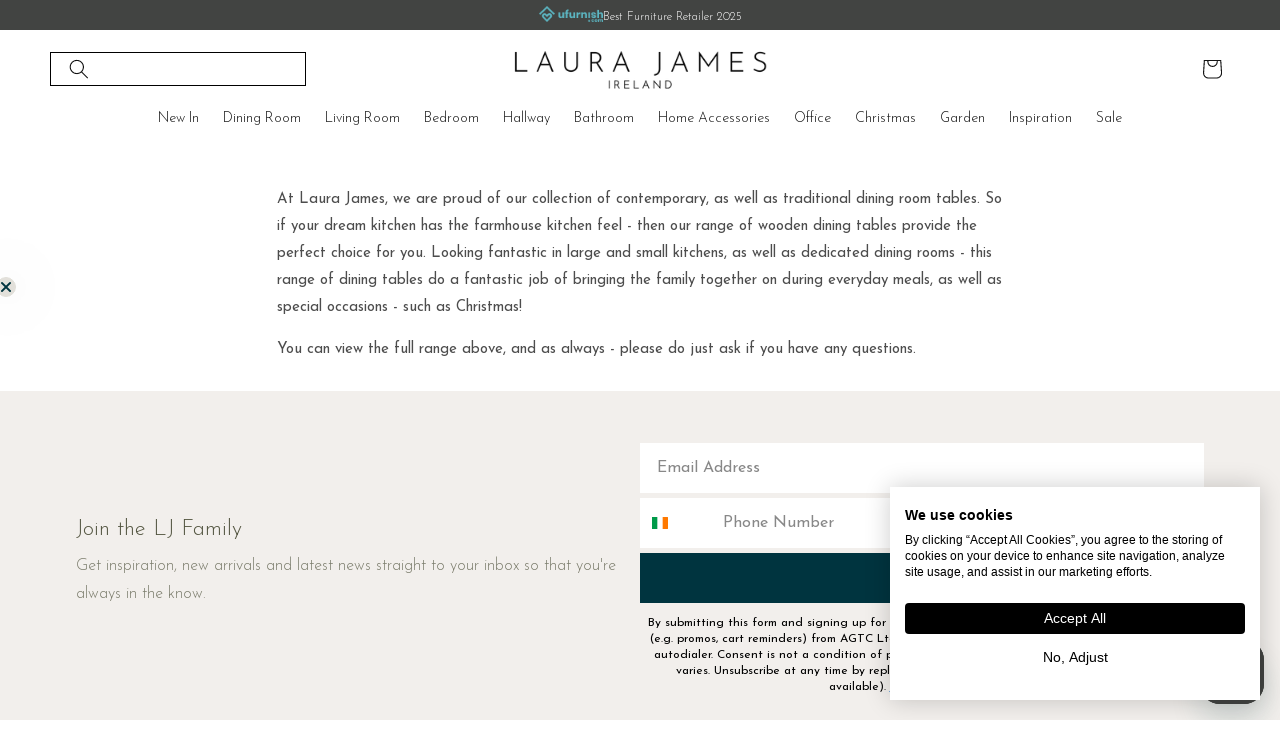

--- FILE ---
content_type: text/html; charset=utf-8
request_url: https://laurajamesfurniture.com/pages/traditional-dining-tables
body_size: 65675
content:
<!doctype html>
<html class="js" lang="en">
  <head>
    <meta charset="utf-8">
    <meta http-equiv="X-UA-Compatible" content="IE=edge">
    <meta name="viewport" content="width=device-width,initial-scale=1">
    <meta name="theme-color" content="">
    <link rel="canonical" href="https://laurajamesfurniture.com/pages/traditional-dining-tables"><link rel="icon" type="image/png" href="//laurajamesfurniture.com/cdn/shop/files/LAURA_JAMES_2025_FAVICON_small_284d9009-110b-45f2-a4b2-7bc524c32053.jpg?crop=center&height=32&v=1756467012&width=32"><link rel="preconnect" href="https://fonts.googleapis.com">
    <link rel="preconnect" href="https://fonts.gstatic.com" crossorigin><link rel="preconnect" href="https://fonts.shopifycdn.com" crossorigin><title>
      Traditional Dining Tables, Buy Online from Laura James
 &ndash; Laura James Ireland</title>

    
      <meta name="description" content="At Laura James, we are proud of our collection of contemporary, as well as traditional dining room tables. So if your dream kitchen has the farmhouse kitchen feel - then our range of wooden dining tables provide the perfect choice for you. Looking fantastic in large and small kitchens, as well as dedicated dining rooms">
    

    

  <meta name="author" content="Laura James Ireland">
  <meta property="og:url" content="https://laurajamesfurniture.com/pages/traditional-dining-tables">
  <meta property="og:site_name" content="Laura James Ireland">




  <meta property="og:type" content="article">
  <meta property="og:title" content="Traditional Dining Tables">
  

  
      
  <meta property="og:image" content="https://laurajamesfurniture.com/cdn/shop/files/logo_new-02-01_5c3f1934-e916-4eaf-b20e-f83ad636c071_small.svg?v=1685511805">
  <meta property="og:type" content="website">

  



  <meta property="og:description" content="At Laura James, we are proud of our collection of contemporary, as well as traditional dining room tables. So if your dream kitchen has the farmhouse kitchen feel - then our range of wooden dining tables provide the perfect choice for you. Looking fantastic in large and small kitchens, as well as dedicated dining rooms">




  <meta name="twitter:card" content="summary">



    <script src="//laurajamesfurniture.com/cdn/shop/t/96/assets/constants.js?v=87918135373343305701749131118" defer="defer"></script>
    <script src="//laurajamesfurniture.com/cdn/shop/t/96/assets/pubsub.js?v=25310214064522200911749131114" defer="defer"></script>
    <script src="//laurajamesfurniture.com/cdn/shop/t/96/assets/global.js?v=17275868155101817281764158385" defer="defer"></script>
    <script src="//laurajamesfurniture.com/cdn/shop/t/96/assets/global-laurajames.js?v=25201980601508917061767881283" defer="defer"></script>
    <script src="//laurajamesfurniture.com/cdn/shop/t/96/assets/details-disclosure.js?v=156353746926399343851716170174" defer="defer"></script>
    <script src="//laurajamesfurniture.com/cdn/shop/t/96/assets/details-modal.js?v=25581673532751508451687770889" defer="defer"></script>
    <script src="//laurajamesfurniture.com/cdn/shop/t/96/assets/search-form.js?v=133129549252120666541687770887" defer="defer"></script>
    <script src="//laurajamesfurniture.com/cdn/shop/t/96/assets/ajax-cart.js?v=118864592587282900831764158378" async></script>
    <script src="//laurajamesfurniture.com/cdn/shop/t/96/assets/main.js?v=93926635454409287231769085733" defer="defer"></script>

    <script src="//laurajamesfurniture.com/cdn/shop/t/96/assets/product-quick-view-drawer.js?v=12383052741426401241764158396" defer="defer"></script>
    
     <script>window.performance && window.performance.mark && window.performance.mark('shopify.content_for_header.start');</script><meta id="shopify-digital-wallet" name="shopify-digital-wallet" content="/26196443224/digital_wallets/dialog">
<meta name="shopify-checkout-api-token" content="cc555d360049ce292d825d4d7ef25031">
<meta id="in-context-paypal-metadata" data-shop-id="26196443224" data-venmo-supported="false" data-environment="production" data-locale="en_US" data-paypal-v4="true" data-currency="EUR">
<script async="async" src="/checkouts/internal/preloads.js?locale=en-DE"></script>
<link rel="preconnect" href="https://shop.app" crossorigin="anonymous">
<script async="async" src="https://shop.app/checkouts/internal/preloads.js?locale=en-DE&shop_id=26196443224" crossorigin="anonymous"></script>
<script id="apple-pay-shop-capabilities" type="application/json">{"shopId":26196443224,"countryCode":"GB","currencyCode":"EUR","merchantCapabilities":["supports3DS"],"merchantId":"gid:\/\/shopify\/Shop\/26196443224","merchantName":"Laura James Ireland","requiredBillingContactFields":["postalAddress","email","phone"],"requiredShippingContactFields":["postalAddress","email","phone"],"shippingType":"shipping","supportedNetworks":["visa","maestro","masterCard","amex","discover","elo"],"total":{"type":"pending","label":"Laura James Ireland","amount":"1.00"},"shopifyPaymentsEnabled":true,"supportsSubscriptions":true}</script>
<script id="shopify-features" type="application/json">{"accessToken":"cc555d360049ce292d825d4d7ef25031","betas":["rich-media-storefront-analytics"],"domain":"laurajamesfurniture.com","predictiveSearch":true,"shopId":26196443224,"locale":"en"}</script>
<script>var Shopify = Shopify || {};
Shopify.shop = "laura-james-ireland.myshopify.com";
Shopify.locale = "en";
Shopify.currency = {"active":"EUR","rate":"1.0"};
Shopify.country = "DE";
Shopify.theme = {"name":"LJ-Ireland-Dawn\/main","id":122782056536,"schema_name":"Dawn","schema_version":"15.3.0","theme_store_id":null,"role":"main"};
Shopify.theme.handle = "null";
Shopify.theme.style = {"id":null,"handle":null};
Shopify.cdnHost = "laurajamesfurniture.com/cdn";
Shopify.routes = Shopify.routes || {};
Shopify.routes.root = "/";</script>
<script type="module">!function(o){(o.Shopify=o.Shopify||{}).modules=!0}(window);</script>
<script>!function(o){function n(){var o=[];function n(){o.push(Array.prototype.slice.apply(arguments))}return n.q=o,n}var t=o.Shopify=o.Shopify||{};t.loadFeatures=n(),t.autoloadFeatures=n()}(window);</script>
<script>
  window.ShopifyPay = window.ShopifyPay || {};
  window.ShopifyPay.apiHost = "shop.app\/pay";
  window.ShopifyPay.redirectState = null;
</script>
<script id="shop-js-analytics" type="application/json">{"pageType":"page"}</script>
<script defer="defer" async type="module" src="//laurajamesfurniture.com/cdn/shopifycloud/shop-js/modules/v2/client.init-shop-cart-sync_BT-GjEfc.en.esm.js"></script>
<script defer="defer" async type="module" src="//laurajamesfurniture.com/cdn/shopifycloud/shop-js/modules/v2/chunk.common_D58fp_Oc.esm.js"></script>
<script defer="defer" async type="module" src="//laurajamesfurniture.com/cdn/shopifycloud/shop-js/modules/v2/chunk.modal_xMitdFEc.esm.js"></script>
<script type="module">
  await import("//laurajamesfurniture.com/cdn/shopifycloud/shop-js/modules/v2/client.init-shop-cart-sync_BT-GjEfc.en.esm.js");
await import("//laurajamesfurniture.com/cdn/shopifycloud/shop-js/modules/v2/chunk.common_D58fp_Oc.esm.js");
await import("//laurajamesfurniture.com/cdn/shopifycloud/shop-js/modules/v2/chunk.modal_xMitdFEc.esm.js");

  window.Shopify.SignInWithShop?.initShopCartSync?.({"fedCMEnabled":true,"windoidEnabled":true});

</script>
<script>
  window.Shopify = window.Shopify || {};
  if (!window.Shopify.featureAssets) window.Shopify.featureAssets = {};
  window.Shopify.featureAssets['shop-js'] = {"shop-cart-sync":["modules/v2/client.shop-cart-sync_DZOKe7Ll.en.esm.js","modules/v2/chunk.common_D58fp_Oc.esm.js","modules/v2/chunk.modal_xMitdFEc.esm.js"],"init-fed-cm":["modules/v2/client.init-fed-cm_B6oLuCjv.en.esm.js","modules/v2/chunk.common_D58fp_Oc.esm.js","modules/v2/chunk.modal_xMitdFEc.esm.js"],"shop-cash-offers":["modules/v2/client.shop-cash-offers_D2sdYoxE.en.esm.js","modules/v2/chunk.common_D58fp_Oc.esm.js","modules/v2/chunk.modal_xMitdFEc.esm.js"],"shop-login-button":["modules/v2/client.shop-login-button_QeVjl5Y3.en.esm.js","modules/v2/chunk.common_D58fp_Oc.esm.js","modules/v2/chunk.modal_xMitdFEc.esm.js"],"pay-button":["modules/v2/client.pay-button_DXTOsIq6.en.esm.js","modules/v2/chunk.common_D58fp_Oc.esm.js","modules/v2/chunk.modal_xMitdFEc.esm.js"],"shop-button":["modules/v2/client.shop-button_DQZHx9pm.en.esm.js","modules/v2/chunk.common_D58fp_Oc.esm.js","modules/v2/chunk.modal_xMitdFEc.esm.js"],"avatar":["modules/v2/client.avatar_BTnouDA3.en.esm.js"],"init-windoid":["modules/v2/client.init-windoid_CR1B-cfM.en.esm.js","modules/v2/chunk.common_D58fp_Oc.esm.js","modules/v2/chunk.modal_xMitdFEc.esm.js"],"init-shop-for-new-customer-accounts":["modules/v2/client.init-shop-for-new-customer-accounts_C_vY_xzh.en.esm.js","modules/v2/client.shop-login-button_QeVjl5Y3.en.esm.js","modules/v2/chunk.common_D58fp_Oc.esm.js","modules/v2/chunk.modal_xMitdFEc.esm.js"],"init-shop-email-lookup-coordinator":["modules/v2/client.init-shop-email-lookup-coordinator_BI7n9ZSv.en.esm.js","modules/v2/chunk.common_D58fp_Oc.esm.js","modules/v2/chunk.modal_xMitdFEc.esm.js"],"init-shop-cart-sync":["modules/v2/client.init-shop-cart-sync_BT-GjEfc.en.esm.js","modules/v2/chunk.common_D58fp_Oc.esm.js","modules/v2/chunk.modal_xMitdFEc.esm.js"],"shop-toast-manager":["modules/v2/client.shop-toast-manager_DiYdP3xc.en.esm.js","modules/v2/chunk.common_D58fp_Oc.esm.js","modules/v2/chunk.modal_xMitdFEc.esm.js"],"init-customer-accounts":["modules/v2/client.init-customer-accounts_D9ZNqS-Q.en.esm.js","modules/v2/client.shop-login-button_QeVjl5Y3.en.esm.js","modules/v2/chunk.common_D58fp_Oc.esm.js","modules/v2/chunk.modal_xMitdFEc.esm.js"],"init-customer-accounts-sign-up":["modules/v2/client.init-customer-accounts-sign-up_iGw4briv.en.esm.js","modules/v2/client.shop-login-button_QeVjl5Y3.en.esm.js","modules/v2/chunk.common_D58fp_Oc.esm.js","modules/v2/chunk.modal_xMitdFEc.esm.js"],"shop-follow-button":["modules/v2/client.shop-follow-button_CqMgW2wH.en.esm.js","modules/v2/chunk.common_D58fp_Oc.esm.js","modules/v2/chunk.modal_xMitdFEc.esm.js"],"checkout-modal":["modules/v2/client.checkout-modal_xHeaAweL.en.esm.js","modules/v2/chunk.common_D58fp_Oc.esm.js","modules/v2/chunk.modal_xMitdFEc.esm.js"],"shop-login":["modules/v2/client.shop-login_D91U-Q7h.en.esm.js","modules/v2/chunk.common_D58fp_Oc.esm.js","modules/v2/chunk.modal_xMitdFEc.esm.js"],"lead-capture":["modules/v2/client.lead-capture_BJmE1dJe.en.esm.js","modules/v2/chunk.common_D58fp_Oc.esm.js","modules/v2/chunk.modal_xMitdFEc.esm.js"],"payment-terms":["modules/v2/client.payment-terms_Ci9AEqFq.en.esm.js","modules/v2/chunk.common_D58fp_Oc.esm.js","modules/v2/chunk.modal_xMitdFEc.esm.js"]};
</script>
<script>(function() {
  var isLoaded = false;
  function asyncLoad() {
    if (isLoaded) return;
    isLoaded = true;
    var urls = ["https:\/\/static.klaviyo.com\/onsite\/js\/klaviyo.js?company_id=XQvUq6\u0026shop=laura-james-ireland.myshopify.com","https:\/\/static.klaviyo.com\/onsite\/js\/klaviyo.js?company_id=XQvUq6\u0026shop=laura-james-ireland.myshopify.com","https:\/\/storage.nfcube.com\/instafeed-946af4ca4bfdefa3f36ea794e0baa8a8.js?shop=laura-james-ireland.myshopify.com","\/\/backinstock.useamp.com\/widget\/31317_1767155783.js?category=bis\u0026v=6\u0026shop=laura-james-ireland.myshopify.com"];
    for (var i = 0; i < urls.length; i++) {
      var s = document.createElement('script');
      s.type = 'text/javascript';
      s.async = true;
      s.src = urls[i];
      var x = document.getElementsByTagName('script')[0];
      x.parentNode.insertBefore(s, x);
    }
  };
  if(window.attachEvent) {
    window.attachEvent('onload', asyncLoad);
  } else {
    window.addEventListener('load', asyncLoad, false);
  }
})();</script>
<script id="__st">var __st={"a":26196443224,"offset":0,"reqid":"65650b11-cb28-4e57-bcc7-2e55f1bd4bae-1769089718","pageurl":"laurajamesfurniture.com\/pages\/traditional-dining-tables","s":"pages-45047513176","u":"5fee030c265f","p":"page","rtyp":"page","rid":45047513176};</script>
<script>window.ShopifyPaypalV4VisibilityTracking = true;</script>
<script id="captcha-bootstrap">!function(){'use strict';const t='contact',e='account',n='new_comment',o=[[t,t],['blogs',n],['comments',n],[t,'customer']],c=[[e,'customer_login'],[e,'guest_login'],[e,'recover_customer_password'],[e,'create_customer']],r=t=>t.map((([t,e])=>`form[action*='/${t}']:not([data-nocaptcha='true']) input[name='form_type'][value='${e}']`)).join(','),a=t=>()=>t?[...document.querySelectorAll(t)].map((t=>t.form)):[];function s(){const t=[...o],e=r(t);return a(e)}const i='password',u='form_key',d=['recaptcha-v3-token','g-recaptcha-response','h-captcha-response',i],f=()=>{try{return window.sessionStorage}catch{return}},m='__shopify_v',_=t=>t.elements[u];function p(t,e,n=!1){try{const o=window.sessionStorage,c=JSON.parse(o.getItem(e)),{data:r}=function(t){const{data:e,action:n}=t;return t[m]||n?{data:e,action:n}:{data:t,action:n}}(c);for(const[e,n]of Object.entries(r))t.elements[e]&&(t.elements[e].value=n);n&&o.removeItem(e)}catch(o){console.error('form repopulation failed',{error:o})}}const l='form_type',E='cptcha';function T(t){t.dataset[E]=!0}const w=window,h=w.document,L='Shopify',v='ce_forms',y='captcha';let A=!1;((t,e)=>{const n=(g='f06e6c50-85a8-45c8-87d0-21a2b65856fe',I='https://cdn.shopify.com/shopifycloud/storefront-forms-hcaptcha/ce_storefront_forms_captcha_hcaptcha.v1.5.2.iife.js',D={infoText:'Protected by hCaptcha',privacyText:'Privacy',termsText:'Terms'},(t,e,n)=>{const o=w[L][v],c=o.bindForm;if(c)return c(t,g,e,D).then(n);var r;o.q.push([[t,g,e,D],n]),r=I,A||(h.body.append(Object.assign(h.createElement('script'),{id:'captcha-provider',async:!0,src:r})),A=!0)});var g,I,D;w[L]=w[L]||{},w[L][v]=w[L][v]||{},w[L][v].q=[],w[L][y]=w[L][y]||{},w[L][y].protect=function(t,e){n(t,void 0,e),T(t)},Object.freeze(w[L][y]),function(t,e,n,w,h,L){const[v,y,A,g]=function(t,e,n){const i=e?o:[],u=t?c:[],d=[...i,...u],f=r(d),m=r(i),_=r(d.filter((([t,e])=>n.includes(e))));return[a(f),a(m),a(_),s()]}(w,h,L),I=t=>{const e=t.target;return e instanceof HTMLFormElement?e:e&&e.form},D=t=>v().includes(t);t.addEventListener('submit',(t=>{const e=I(t);if(!e)return;const n=D(e)&&!e.dataset.hcaptchaBound&&!e.dataset.recaptchaBound,o=_(e),c=g().includes(e)&&(!o||!o.value);(n||c)&&t.preventDefault(),c&&!n&&(function(t){try{if(!f())return;!function(t){const e=f();if(!e)return;const n=_(t);if(!n)return;const o=n.value;o&&e.removeItem(o)}(t);const e=Array.from(Array(32),(()=>Math.random().toString(36)[2])).join('');!function(t,e){_(t)||t.append(Object.assign(document.createElement('input'),{type:'hidden',name:u})),t.elements[u].value=e}(t,e),function(t,e){const n=f();if(!n)return;const o=[...t.querySelectorAll(`input[type='${i}']`)].map((({name:t})=>t)),c=[...d,...o],r={};for(const[a,s]of new FormData(t).entries())c.includes(a)||(r[a]=s);n.setItem(e,JSON.stringify({[m]:1,action:t.action,data:r}))}(t,e)}catch(e){console.error('failed to persist form',e)}}(e),e.submit())}));const S=(t,e)=>{t&&!t.dataset[E]&&(n(t,e.some((e=>e===t))),T(t))};for(const o of['focusin','change'])t.addEventListener(o,(t=>{const e=I(t);D(e)&&S(e,y())}));const B=e.get('form_key'),M=e.get(l),P=B&&M;t.addEventListener('DOMContentLoaded',(()=>{const t=y();if(P)for(const e of t)e.elements[l].value===M&&p(e,B);[...new Set([...A(),...v().filter((t=>'true'===t.dataset.shopifyCaptcha))])].forEach((e=>S(e,t)))}))}(h,new URLSearchParams(w.location.search),n,t,e,['guest_login'])})(!0,!0)}();</script>
<script integrity="sha256-4kQ18oKyAcykRKYeNunJcIwy7WH5gtpwJnB7kiuLZ1E=" data-source-attribution="shopify.loadfeatures" defer="defer" src="//laurajamesfurniture.com/cdn/shopifycloud/storefront/assets/storefront/load_feature-a0a9edcb.js" crossorigin="anonymous"></script>
<script crossorigin="anonymous" defer="defer" src="//laurajamesfurniture.com/cdn/shopifycloud/storefront/assets/shopify_pay/storefront-65b4c6d7.js?v=20250812"></script>
<script data-source-attribution="shopify.dynamic_checkout.dynamic.init">var Shopify=Shopify||{};Shopify.PaymentButton=Shopify.PaymentButton||{isStorefrontPortableWallets:!0,init:function(){window.Shopify.PaymentButton.init=function(){};var t=document.createElement("script");t.src="https://laurajamesfurniture.com/cdn/shopifycloud/portable-wallets/latest/portable-wallets.en.js",t.type="module",document.head.appendChild(t)}};
</script>
<script data-source-attribution="shopify.dynamic_checkout.buyer_consent">
  function portableWalletsHideBuyerConsent(e){var t=document.getElementById("shopify-buyer-consent"),n=document.getElementById("shopify-subscription-policy-button");t&&n&&(t.classList.add("hidden"),t.setAttribute("aria-hidden","true"),n.removeEventListener("click",e))}function portableWalletsShowBuyerConsent(e){var t=document.getElementById("shopify-buyer-consent"),n=document.getElementById("shopify-subscription-policy-button");t&&n&&(t.classList.remove("hidden"),t.removeAttribute("aria-hidden"),n.addEventListener("click",e))}window.Shopify?.PaymentButton&&(window.Shopify.PaymentButton.hideBuyerConsent=portableWalletsHideBuyerConsent,window.Shopify.PaymentButton.showBuyerConsent=portableWalletsShowBuyerConsent);
</script>
<script data-source-attribution="shopify.dynamic_checkout.cart.bootstrap">document.addEventListener("DOMContentLoaded",(function(){function t(){return document.querySelector("shopify-accelerated-checkout-cart, shopify-accelerated-checkout")}if(t())Shopify.PaymentButton.init();else{new MutationObserver((function(e,n){t()&&(Shopify.PaymentButton.init(),n.disconnect())})).observe(document.body,{childList:!0,subtree:!0})}}));
</script>
<link id="shopify-accelerated-checkout-styles" rel="stylesheet" media="screen" href="https://laurajamesfurniture.com/cdn/shopifycloud/portable-wallets/latest/accelerated-checkout-backwards-compat.css" crossorigin="anonymous">
<style id="shopify-accelerated-checkout-cart">
        #shopify-buyer-consent {
  margin-top: 1em;
  display: inline-block;
  width: 100%;
}

#shopify-buyer-consent.hidden {
  display: none;
}

#shopify-subscription-policy-button {
  background: none;
  border: none;
  padding: 0;
  text-decoration: underline;
  font-size: inherit;
  cursor: pointer;
}

#shopify-subscription-policy-button::before {
  box-shadow: none;
}

      </style>
<script id="sections-script" data-sections="header" defer="defer" src="//laurajamesfurniture.com/cdn/shop/t/96/compiled_assets/scripts.js?v=135300"></script>
<script>window.performance && window.performance.mark && window.performance.mark('shopify.content_for_header.end');</script>


    

    <style data-shopify>
      @font-face {
        font-family: Inter;
        font-weight: 400;
        font-style: normal;
        font-display: swap;
        src: url("//www.laura-james.co.uk/cdn/fonts/inter/inter_n4.b2a3f24c19b4de56e8871f609e73ca7f6d2e2bb9.woff2") format("woff2"),
            url("//www.laura-james.co.uk/cdn/fonts/inter/inter_n4.af8052d517e0c9ffac7b814872cecc27ae1fa132.woff") format("woff");
      }

            @font-face {
        font-family: Inter;
        font-weight: 700;
        font-style: normal;
        font-display: swap;
        src: url("//www.laura-james.co.uk/cdn/fonts/inter/inter_n7.02711e6b374660cfc7915d1afc1c204e633421e4.woff2") format("woff2"),
            url("//www.laura-james.co.uk/cdn/fonts/inter/inter_n7.6dab87426f6b8813070abd79972ceaf2f8d3b012.woff") format("woff");
      }

            @font-face {
        font-family: Inter;
        font-weight: 400;
        font-style: italic;
        font-display: swap;
        src: url("//www.laura-james.co.uk/cdn/fonts/inter/inter_i4.feae1981dda792ab80d117249d9c7e0f1017e5b3.woff2") format("woff2"),
            url("//www.laura-james.co.uk/cdn/fonts/inter/inter_i4.62773b7113d5e5f02c71486623cf828884c85c6e.woff") format("woff");
      }

      @font-face {
        font-family: Inter;
        font-weight: 700;
        font-style: italic;
        font-display: swap;
        src: url("//www.laura-james.co.uk/cdn/fonts/inter/inter_i7.b377bcd4cc0f160622a22d638ae7e2cd9b86ea4c.woff2") format("woff2"),
            url("//www.laura-james.co.uk/cdn/fonts/inter/inter_i7.7c69a6a34e3bb44fcf6f975857e13b9a9b25beb4.woff") format("woff");
      }

      @font-face {
  font-family: "Josefin Sans";
  font-weight: 300;
  font-style: normal;
  font-display: swap;
  src: url("//laurajamesfurniture.com/cdn/fonts/josefin_sans/josefinsans_n3.374d5f789b55dc43ab676daa4d4b2e3218eb6d25.woff2") format("woff2"),
       url("//laurajamesfurniture.com/cdn/fonts/josefin_sans/josefinsans_n3.96e999b56a2455ae25366c2fa92b6bd8280af01a.woff") format("woff");
}

      @font-face {
  font-family: "Josefin Sans";
  font-weight: 700;
  font-style: normal;
  font-display: swap;
  src: url("//laurajamesfurniture.com/cdn/fonts/josefin_sans/josefinsans_n7.4edc746dce14b53e39df223fba72d5f37c3d525d.woff2") format("woff2"),
       url("//laurajamesfurniture.com/cdn/fonts/josefin_sans/josefinsans_n7.051568b12ab464ee8f0241094cdd7a1c80fbd08d.woff") format("woff");
}

      @font-face {
  font-family: "Josefin Sans";
  font-weight: 300;
  font-style: italic;
  font-display: swap;
  src: url("//laurajamesfurniture.com/cdn/fonts/josefin_sans/josefinsans_i3.fa135db3a1aedba72fa0faddcfc63015a658db80.woff2") format("woff2"),
       url("//laurajamesfurniture.com/cdn/fonts/josefin_sans/josefinsans_i3.7b6eb36e9626277bd8a95b07388a9e1123f85281.woff") format("woff");
}

      @font-face {
  font-family: "Josefin Sans";
  font-weight: 700;
  font-style: italic;
  font-display: swap;
  src: url("//laurajamesfurniture.com/cdn/fonts/josefin_sans/josefinsans_i7.733dd5c50cdd7b706d9ec731b4016d1edd55db5e.woff2") format("woff2"),
       url("//laurajamesfurniture.com/cdn/fonts/josefin_sans/josefinsans_i7.094ef86ca8f6eafea52b87b4f09feefb278e539d.woff") format("woff");
}

      @font-face {
  font-family: "Josefin Sans";
  font-weight: 400;
  font-style: normal;
  font-display: swap;
  src: url("//laurajamesfurniture.com/cdn/fonts/josefin_sans/josefinsans_n4.70f7efd699799949e6d9f99bc20843a2c86a2e0f.woff2") format("woff2"),
       url("//laurajamesfurniture.com/cdn/fonts/josefin_sans/josefinsans_n4.35d308a1bdf56e5556bc2ac79702c721e4e2e983.woff") format("woff");
}


      
        :root,
        .color-background-1 {
          --color-background: 255,255,255;
        
          --gradient-background: #ffffff;
        

        

        --color-foreground: 18,18,18;
        --color-background-contrast: 191,191,191;
        --color-shadow: 18,18,18;
        --color-button: 82,84,63;
        --color-button-text: 255,255,255;
        --color-secondary-button: 255,255,255;
        --color-secondary-button-text: 18,18,18;
        --color-link: 18,18,18;
        --color-badge-foreground: 18,18,18;
        --color-badge-background: 255,255,255;
        --color-badge-border: 18,18,18;
        --payment-terms-background-color: rgb(255 255 255);
      }
      
        
        .color-background-2 {
          --color-background: 243,243,243;
        
          --gradient-background: #f3f3f3;
        

        

        --color-foreground: 18,18,18;
        --color-background-contrast: 179,179,179;
        --color-shadow: 18,18,18;
        --color-button: 18,18,18;
        --color-button-text: 243,243,243;
        --color-secondary-button: 243,243,243;
        --color-secondary-button-text: 18,18,18;
        --color-link: 18,18,18;
        --color-badge-foreground: 18,18,18;
        --color-badge-background: 243,243,243;
        --color-badge-border: 18,18,18;
        --payment-terms-background-color: rgb(243 243 243);
      }
      
        
        .color-inverse {
          --color-background: 36,40,51;
        
          --gradient-background: #242833;
        

        

        --color-foreground: 255,255,255;
        --color-background-contrast: 47,52,66;
        --color-shadow: 18,18,18;
        --color-button: 212,173,188;
        --color-button-text: 255,255,255;
        --color-secondary-button: 36,40,51;
        --color-secondary-button-text: 255,255,255;
        --color-link: 255,255,255;
        --color-badge-foreground: 255,255,255;
        --color-badge-background: 36,40,51;
        --color-badge-border: 255,255,255;
        --payment-terms-background-color: rgb(36 40 51);
      }
      
        
        .color-accent-1 {
          --color-background: 18,18,18;
        
          --gradient-background: #121212;
        

        

        --color-foreground: 255,255,255;
        --color-background-contrast: 146,146,146;
        --color-shadow: 18,18,18;
        --color-button: 255,255,255;
        --color-button-text: 18,18,18;
        --color-secondary-button: 18,18,18;
        --color-secondary-button-text: 255,255,255;
        --color-link: 255,255,255;
        --color-badge-foreground: 255,255,255;
        --color-badge-background: 18,18,18;
        --color-badge-border: 255,255,255;
        --payment-terms-background-color: rgb(18 18 18);
      }
      
        
        .color-accent-2 {
          --color-background: 234,212,220;
        
          --gradient-background: #ead4dc;
        

        

        --color-foreground: 255,255,255;
        --color-background-contrast: 192,126,150;
        --color-shadow: 18,18,18;
        --color-button: 255,255,255;
        --color-button-text: 234,212,220;
        --color-secondary-button: 234,212,220;
        --color-secondary-button-text: 255,255,255;
        --color-link: 255,255,255;
        --color-badge-foreground: 255,255,255;
        --color-badge-background: 234,212,220;
        --color-badge-border: 255,255,255;
        --payment-terms-background-color: rgb(234 212 220);
      }
      
        
        .color-scheme-dd599d8f-ba90-4b2e-a98a-0094c32b460f {
          --color-background: 255,255,255;
        
          --gradient-background: #ffffff;
        

        

        --color-foreground: 18,18,18;
        --color-background-contrast: 191,191,191;
        --color-shadow: 18,18,18;
        --color-button: 18,18,18;
        --color-button-text: 255,255,255;
        --color-secondary-button: 255,255,255;
        --color-secondary-button-text: 18,18,18;
        --color-link: 18,18,18;
        --color-badge-foreground: 18,18,18;
        --color-badge-background: 255,255,255;
        --color-badge-border: 18,18,18;
        --payment-terms-background-color: rgb(255 255 255);
      }
      
        
        .color-scheme-c56f50f3-f92a-46b1-88fe-4c262742619c {
          --color-background: 255,255,255;
        
          --gradient-background: #ffffff;
        

        

        --color-foreground: 18,18,18;
        --color-background-contrast: 191,191,191;
        --color-shadow: 18,18,18;
        --color-button: 18,18,18;
        --color-button-text: 255,255,255;
        --color-secondary-button: 255,255,255;
        --color-secondary-button-text: 18,18,18;
        --color-link: 18,18,18;
        --color-badge-foreground: 18,18,18;
        --color-badge-background: 255,255,255;
        --color-badge-border: 18,18,18;
        --payment-terms-background-color: rgb(255 255 255);
      }
      
        
        .color-scheme-3ea4c97a-aca7-4ced-a861-e28de813a51a {
          --color-background: 232,212,220;
        
          --gradient-background: #e8d4dc;
        

        

        --color-foreground: 51,51,51;
        --color-background-contrast: 188,129,152;
        --color-shadow: 18,18,18;
        --color-button: 18,18,18;
        --color-button-text: 255,255,255;
        --color-secondary-button: 232,212,220;
        --color-secondary-button-text: 18,18,18;
        --color-link: 18,18,18;
        --color-badge-foreground: 51,51,51;
        --color-badge-background: 232,212,220;
        --color-badge-border: 51,51,51;
        --payment-terms-background-color: rgb(232 212 220);
      }
      
        
        .color-scheme-1761ea2d-8d89-4ca3-9806-51ac524c8c53 {
          --color-background: 242,239,236;
        
          --gradient-background: #f2efec;
        

        

        --color-foreground: 82,84,63;
        --color-background-contrast: 190,175,160;
        --color-shadow: 18,18,18;
        --color-button: 18,18,18;
        --color-button-text: 255,255,255;
        --color-secondary-button: 242,239,236;
        --color-secondary-button-text: 18,18,18;
        --color-link: 18,18,18;
        --color-badge-foreground: 82,84,63;
        --color-badge-background: 242,239,236;
        --color-badge-border: 82,84,63;
        --payment-terms-background-color: rgb(242 239 236);
      }
      
        
        .color-scheme-aacc93eb-6bc4-457c-aa21-66914a59b90e {
          --color-background: 248,242,244;
        
          --gradient-background: #f8f2f4;
        

        

        --color-foreground: 0,0,0;
        --color-background-contrast: 203,159,174;
        --color-shadow: 18,18,18;
        --color-button: 18,18,18;
        --color-button-text: 255,255,255;
        --color-secondary-button: 248,242,244;
        --color-secondary-button-text: 18,18,18;
        --color-link: 18,18,18;
        --color-badge-foreground: 0,0,0;
        --color-badge-background: 248,242,244;
        --color-badge-border: 0,0,0;
        --payment-terms-background-color: rgb(248 242 244);
      }
      
        
        .color-scheme-7342e3af-0c14-4466-8b46-fe20ba7a7dca {
          --color-background: 212,173,188;
        
          --gradient-background: #d4adbc;
        

        

        --color-foreground: 18,18,18;
        --color-background-contrast: 168,89,120;
        --color-shadow: 18,18,18;
        --color-button: 82,84,63;
        --color-button-text: 255,255,255;
        --color-secondary-button: 212,173,188;
        --color-secondary-button-text: 18,18,18;
        --color-link: 18,18,18;
        --color-badge-foreground: 18,18,18;
        --color-badge-background: 212,173,188;
        --color-badge-border: 18,18,18;
        --payment-terms-background-color: rgb(212 173 188);
      }
      
        
        .color-scheme-d13d6c56-f826-4c56-b3f3-45b09416e95f {
          --color-background: 255,255,255;
        
          --gradient-background: #ffffff;
        

        

        --color-foreground: 18,18,18;
        --color-background-contrast: 191,191,191;
        --color-shadow: 18,18,18;
        --color-button: 212,173,188;
        --color-button-text: 255,255,255;
        --color-secondary-button: 255,255,255;
        --color-secondary-button-text: 18,18,18;
        --color-link: 18,18,18;
        --color-badge-foreground: 18,18,18;
        --color-badge-background: 255,255,255;
        --color-badge-border: 18,18,18;
        --payment-terms-background-color: rgb(255 255 255);
      }
      
        
        .color-scheme-fd883d88-b4f3-4b29-a8e8-258df840d049 {
          --color-background: 255,255,255;
        
          --gradient-background: #ffffff;
        

        

        --color-foreground: 18,18,18;
        --color-background-contrast: 191,191,191;
        --color-shadow: 18,18,18;
        --color-button: 82,84,63;
        --color-button-text: 255,255,255;
        --color-secondary-button: 255,255,255;
        --color-secondary-button-text: 18,18,18;
        --color-link: 18,18,18;
        --color-badge-foreground: 18,18,18;
        --color-badge-background: 255,255,255;
        --color-badge-border: 18,18,18;
        --payment-terms-background-color: rgb(255 255 255);
      }
      
        
        .color-scheme-b34b58e3-ef10-4d88-87f6-2ea427bb0d00 {
          --color-background: 139,138,119;
        
          --gradient-background: #8b8a77;
        

        

        --color-foreground: 255,255,255;
        --color-background-contrast: 70,70,60;
        --color-shadow: 18,18,18;
        --color-button: 139,138,119;
        --color-button-text: 255,255,255;
        --color-secondary-button: 139,138,119;
        --color-secondary-button-text: 18,18,18;
        --color-link: 18,18,18;
        --color-badge-foreground: 255,255,255;
        --color-badge-background: 139,138,119;
        --color-badge-border: 255,255,255;
        --payment-terms-background-color: rgb(139 138 119);
      }
      
        
        .color-scheme-ea07155f-9b96-46df-9d56-319d2a18f656 {
          --color-background: 212,173,188;
        
          --gradient-background: #d4adbc;
        

        

        --color-foreground: 255,255,255;
        --color-background-contrast: 168,89,120;
        --color-shadow: 18,18,18;
        --color-button: 212,173,188;
        --color-button-text: 255,255,255;
        --color-secondary-button: 212,173,188;
        --color-secondary-button-text: 18,18,18;
        --color-link: 18,18,18;
        --color-badge-foreground: 255,255,255;
        --color-badge-background: 212,173,188;
        --color-badge-border: 255,255,255;
        --payment-terms-background-color: rgb(212 173 188);
      }
      
        
        .color-scheme-bfc0cb3f-e992-443a-8996-bb670eec5704 {
          --color-background: 66,68,66;
        
          --gradient-background: #424442;
        

        

        --color-foreground: 255,255,255;
        --color-background-contrast: 3,3,3;
        --color-shadow: 255,255,255;
        --color-button: 255,255,255;
        --color-button-text: 255,255,255;
        --color-secondary-button: 66,68,66;
        --color-secondary-button-text: 255,255,255;
        --color-link: 255,255,255;
        --color-badge-foreground: 255,255,255;
        --color-badge-background: 66,68,66;
        --color-badge-border: 255,255,255;
        --payment-terms-background-color: rgb(66 68 66);
      }
      
        
        .color-scheme-52b307b0-5886-4da0-b52b-3792c8245d46 {
          --color-background: 239,238,236;
        
          --gradient-background: #efeeec;
        

        

        --color-foreground: 18,18,18;
        --color-background-contrast: 181,176,167;
        --color-shadow: 18,18,18;
        --color-button: 82,84,63;
        --color-button-text: 255,255,255;
        --color-secondary-button: 239,238,236;
        --color-secondary-button-text: 139,138,119;
        --color-link: 139,138,119;
        --color-badge-foreground: 18,18,18;
        --color-badge-background: 239,238,236;
        --color-badge-border: 18,18,18;
        --payment-terms-background-color: rgb(239 238 236);
      }
      
        
        .color-scheme-98fc8335-c3c2-4840-b803-2193daf8be85 {
          --color-background: 82,84,63;
        
          --gradient-background: #52543f;
        

        

        --color-foreground: 255,255,255;
        --color-background-contrast: 11,11,8;
        --color-shadow: 18,18,18;
        --color-button: 82,84,63;
        --color-button-text: 255,255,255;
        --color-secondary-button: 82,84,63;
        --color-secondary-button-text: 18,18,18;
        --color-link: 18,18,18;
        --color-badge-foreground: 255,255,255;
        --color-badge-background: 82,84,63;
        --color-badge-border: 255,255,255;
        --payment-terms-background-color: rgb(82 84 63);
      }
      
        
        .color-scheme-b6dce689-5c0d-4070-9ba0-fee4485ac7dd {
          --color-background: 255,255,255;
        
          --gradient-background: #ffffff;
        

        

        --color-foreground: 255,255,255;
        --color-background-contrast: 191,191,191;
        --color-shadow: 18,18,18;
        --color-button: 70,76,73;
        --color-button-text: 255,255,255;
        --color-secondary-button: 255,255,255;
        --color-secondary-button-text: 18,18,18;
        --color-link: 18,18,18;
        --color-badge-foreground: 255,255,255;
        --color-badge-background: 255,255,255;
        --color-badge-border: 255,255,255;
        --payment-terms-background-color: rgb(255 255 255);
      }
      

      body, .color-background-1, .color-background-2, .color-inverse, .color-accent-1, .color-accent-2, .color-scheme-dd599d8f-ba90-4b2e-a98a-0094c32b460f, .color-scheme-c56f50f3-f92a-46b1-88fe-4c262742619c, .color-scheme-3ea4c97a-aca7-4ced-a861-e28de813a51a, .color-scheme-1761ea2d-8d89-4ca3-9806-51ac524c8c53, .color-scheme-aacc93eb-6bc4-457c-aa21-66914a59b90e, .color-scheme-7342e3af-0c14-4466-8b46-fe20ba7a7dca, .color-scheme-d13d6c56-f826-4c56-b3f3-45b09416e95f, .color-scheme-fd883d88-b4f3-4b29-a8e8-258df840d049, .color-scheme-b34b58e3-ef10-4d88-87f6-2ea427bb0d00, .color-scheme-ea07155f-9b96-46df-9d56-319d2a18f656, .color-scheme-bfc0cb3f-e992-443a-8996-bb670eec5704, .color-scheme-52b307b0-5886-4da0-b52b-3792c8245d46, .color-scheme-98fc8335-c3c2-4840-b803-2193daf8be85, .color-scheme-b6dce689-5c0d-4070-9ba0-fee4485ac7dd {
        color: rgba(var(--color-foreground), 0.75);
        background-color: rgb(var(--color-background));
      }

      :root {
        --font-body-family: "Josefin Sans", sans-serif;
        --font-body-style: normal;
        --font-body-weight: 300;
        --font-body-weight-bold: 600;

        --font-heading-family: "Josefin Sans", sans-serif;
        --font-heading-style: normal;
        --font-heading-weight: 400;

        --font-heading-family-subcollection: "Josefin Sans", sans-serif;
        --font-heading-scale-subcollection: 1.0;

        --font-body-scale: 1.0;
        --font-heading-scale: 1.0;

        --media-padding: px;
        --media-border-opacity: 0.05;
        --media-border-width: 1px;
        --media-radius: 0px;
        --media-shadow-opacity: 0.0;
        --media-shadow-horizontal-offset: 0px;
        --media-shadow-vertical-offset: 4px;
        --media-shadow-blur-radius: 5px;
        --media-shadow-visible: 0;

        --page-width: 192rem;
        --page-width-margin: 0rem;

        --product-card-image-padding: 0.0rem;
        --product-card-corner-radius: 0.0rem;
        --product-card-text-alignment: left;
        --product-card-border-width: 0.0rem;
        --product-card-border-opacity: 0.1;
        --product-card-shadow-opacity: 0.0;
        --product-card-shadow-visible: 0;
        --product-card-shadow-horizontal-offset: 0.0rem;
        --product-card-shadow-vertical-offset: 0.4rem;
        --product-card-shadow-blur-radius: 0.5rem;

        --collection-card-image-padding: 0.0rem;
        --collection-card-corner-radius: 0.0rem;
        --collection-card-text-alignment: left;
        --collection-card-border-width: 0.0rem;
        --collection-card-border-opacity: 0.1;
        --collection-card-shadow-opacity: 0.0;
        --collection-card-shadow-visible: 0;
        --collection-card-shadow-horizontal-offset: 0.0rem;
        --collection-card-shadow-vertical-offset: 0.4rem;
        --collection-card-shadow-blur-radius: 0.5rem;

        --blog-card-image-padding: 0.0rem;
        --blog-card-corner-radius: 0.0rem;
        --blog-card-text-alignment: left;
        --blog-card-border-width: 0.0rem;
        --blog-card-border-opacity: 0.1;
        --blog-card-shadow-opacity: 0.0;
        --blog-card-shadow-visible: 0;
        --blog-card-shadow-horizontal-offset: 0.0rem;
        --blog-card-shadow-vertical-offset: 0.4rem;
        --blog-card-shadow-blur-radius: 0.5rem;

        --badge-corner-radius: 0.6rem;

        --popup-border-width: 1px;
        --popup-border-opacity: 0.1;
        --popup-corner-radius: 0px;
        --popup-shadow-opacity: 0.0;
        --popup-shadow-horizontal-offset: 0px;
        --popup-shadow-vertical-offset: 4px;
        --popup-shadow-blur-radius: 5px;

        --drawer-border-width: 1px;
        --drawer-border-opacity: 0.1;
        --drawer-shadow-opacity: 0.0;
        --drawer-shadow-horizontal-offset: 0px;
        --drawer-shadow-vertical-offset: 4px;
        --drawer-shadow-blur-radius: 5px;

        --spacing-sections-desktop: 0px;
        --spacing-sections-mobile: 0px;

        --grid-desktop-vertical-spacing: 16px;
        --grid-desktop-horizontal-spacing: 16px;
        --grid-mobile-vertical-spacing: 8px;
        --grid-mobile-horizontal-spacing: 8px;

        --text-boxes-border-opacity: 0.1;
        --text-boxes-border-width: 0px;
        --text-boxes-radius: 0px;
        --text-boxes-shadow-opacity: 0.0;
        --text-boxes-shadow-visible: 0;
        --text-boxes-shadow-horizontal-offset: 0px;
        --text-boxes-shadow-vertical-offset: 4px;
        --text-boxes-shadow-blur-radius: 5px;

        --buttons-radius: 0px;
        --buttons-radius-outset: 0px;
        --buttons-border-width: 1px;
        --buttons-border-opacity: 1.0;
        --buttons-shadow-opacity: 0.0;
        --buttons-shadow-visible: 0;
        --buttons-shadow-horizontal-offset: 0px;
        --buttons-shadow-vertical-offset: 4px;
        --buttons-shadow-blur-radius: 5px;
        --buttons-border-offset: 0px;

        --inputs-radius: 6px;
        --inputs-border-width: 1px;
        --inputs-border-opacity: 0.55;
        --inputs-shadow-opacity: 0.0;
        --inputs-shadow-horizontal-offset: 0px;
        --inputs-margin-offset: 0px;
        --inputs-shadow-vertical-offset: 4px;
        --inputs-shadow-blur-radius: 5px;
        --inputs-radius-outset: 7px;

        --variant-pills-radius: 40px;
        --variant-pills-border-width: 1px;
        --variant-pills-border-opacity: 0.55;
        --variant-pills-shadow-opacity: 0.0;
        --variant-pills-shadow-horizontal-offset: 0px;
        --variant-pills-shadow-vertical-offset: 4px;
        --variant-pills-shadow-blur-radius: 5px;
      }

      *,
      *::before,
      *::after {
        box-sizing: inherit;
      }

      html {
        box-sizing: border-box;
        font-size: calc(var(--font-body-scale) * 62.5%);
        height: 100%;
      }

      body {
        display: grid;
        grid-template-rows: auto auto 1fr auto;
        grid-template-columns: 100%;
        min-height: 100%;
        margin: 0;
        font-size: 1.5rem;
        letter-spacing: 0.06rem;
        line-height: calc(1 + 0.8 / var(--font-body-scale));
        font-family: var(--font-body-family);
        font-style: var(--font-body-style);
        font-weight: var(--font-body-weight);
      }

      @media screen and (min-width: 750px) {
        body {
          font-size: 1.5rem;
        }
      }
    </style>

    <link href="//laurajamesfurniture.com/cdn/shop/t/96/assets/base.css?v=152002724349313567421749131115" rel="stylesheet" type="text/css" media="all" />
    <link href="//laurajamesfurniture.com/cdn/shop/t/96/assets/base-laurajames.css?v=1866499091551589061767862519" rel="stylesheet" type="text/css" media="all" />

    
    <link href="//laurajamesfurniture.com/cdn/shop/t/96/assets/custom-stylesheet.css?v=13076383330677038001769088071" rel="stylesheet" type="text/css" media="all" />
    <link href="//laurajamesfurniture.com/cdn/shop/t/96/assets/recommendations.css?v=95406637966537257401769085733" rel="stylesheet" type="text/css" media="all" />
    

    

    <link rel="stylesheet" href="//laurajamesfurniture.com/cdn/shop/t/96/assets/component-cart-items.css?v=13256730349585462321749131114" media="print" onload="this.media='all'">
    <link rel="stylesheet" href="//laurajamesfurniture.com/cdn/shop/t/96/assets/component-cart-items-laurajames.css?v=41948865334988690401749131121" media="print" onload="this.media='all'"><link href="//laurajamesfurniture.com/cdn/shop/t/96/assets/component-cart-drawer.css?v=82794043549201662041749131120" rel="stylesheet" type="text/css" media="all" />
      <link href="//laurajamesfurniture.com/cdn/shop/t/96/assets/component-cart-drawer-laurajames.css?v=75965691808123808351749131119" rel="stylesheet" type="text/css" media="all" />
      <link href="//laurajamesfurniture.com/cdn/shop/t/96/assets/component-cart.css?v=90848972192920085621749131116" rel="stylesheet" type="text/css" media="all" />
      <link href="//laurajamesfurniture.com/cdn/shop/t/96/assets/component-cart-laurajames.css?v=1708630712143043851749131115" rel="stylesheet" type="text/css" media="all" />
      <link href="//laurajamesfurniture.com/cdn/shop/t/96/assets/component-totals.css?v=611219501760123081749131116" rel="stylesheet" type="text/css" media="all" />
      <link href="//laurajamesfurniture.com/cdn/shop/t/96/assets/component-totals-laurajames.css?v=18251987560575345691749131116" rel="stylesheet" type="text/css" media="all" />
      <link href="//laurajamesfurniture.com/cdn/shop/t/96/assets/component-price.css?v=70172745017360139101749131118" rel="stylesheet" type="text/css" media="all" />
      <link href="//laurajamesfurniture.com/cdn/shop/t/96/assets/component-price-laurajames.css?v=109191183456283530541749131117" rel="stylesheet" type="text/css" media="all" />
      <link href="//laurajamesfurniture.com/cdn/shop/t/96/assets/component-discounts.css?v=152760482443307489271687770888" rel="stylesheet" type="text/css" media="all" />
      <link href="//laurajamesfurniture.com/cdn/shop/t/96/assets/component-loading-overlay.css?v=43236910203777044501687770893" rel="stylesheet" type="text/css" media="all" />

      <link rel="preload" as="font" href="//laurajamesfurniture.com/cdn/fonts/josefin_sans/josefinsans_n3.374d5f789b55dc43ab676daa4d4b2e3218eb6d25.woff2" type="font/woff2" crossorigin>
      

      <link rel="preload" as="font" href="//laurajamesfurniture.com/cdn/fonts/josefin_sans/josefinsans_n4.70f7efd699799949e6d9f99bc20843a2c86a2e0f.woff2" type="font/woff2" crossorigin>
      
<link href="//laurajamesfurniture.com/cdn/shop/t/96/assets/component-localization-form.css?v=170315343355214948141749131117" rel="stylesheet" type="text/css" media="all" />
      <script src="//laurajamesfurniture.com/cdn/shop/t/96/assets/localization-form.js?v=144176611646395275351749131118" defer="defer"></script><script>
      if (Shopify.designMode) {
        document.documentElement.classList.add('shopify-design-mode');
      }

      const formatMoney = (val) => {
        var format = '€{{amount}}';

        // Not necessary, but allows for more risk tolerance if Shopify.formatMoney doesn't work as we want
        var regexp = /^([^{}]*)\{\{amount\}\}([^{}]*)$/;
        if (format.match(regexp)) {
          return format.replace(regexp, '$1' + val + '$2');
        }
      }
    </script>

    <script src="https://ajax.googleapis.com/ajax/libs/jquery/3.6.4/jquery.min.js" ></script>
    
    




<!-- Google Tag Manager -->
<script>
  (function (w, d, s, l, i) {
    w[l] = w[l] || [];
    w[l].push({"gtm.start": new Date().getTime(), event: 'gtm.js' });
    var f = d.getElementsByTagName(s)[0],
      j = d.createElement(s),
      dl = l != 'dataLayer' ? '&l=' + l : '';
    j.async = true;
    j.src = 'https://www.googletagmanager.com/gtm.js?id=' + i + dl;
    f.parentNode.insertBefore(j, f);
  })(window, document, 'script', 'dataLayer', 'GTM-MPFQNRG');
</script>
<!-- End Google Tag Manager -->


<!-- Google tag (gtag.js) -->
<script async src="https://www.googletagmanager.com/gtag/js?id=AW-705006848"></script>
<script>
    window.dataLayer = window.dataLayer || [];
    function gtag(){dataLayer.push(arguments);}
    gtag('js', new Date());
    gtag('config', 'AW-705006848');
</script>




 
<!-- Microsoft Ads Tracking -->
<script src="//laurajamesfurniture.com/cdn/shop/t/96/assets/ms-ads.min.js?v=137969258159837467571748916742" async></script>






 
<!-- Pinterest Tag -->
<script>
  !function(e){if(!window.pintrk){window.pintrk = function () {
  window.pintrk.queue.push(Array.prototype.slice.call(arguments))};var
    n=window.pintrk;n.queue=[],n.version="3.0";var
    t=document.createElement("script");t.async=!0,t.src=e;var
    r=document.getElementsByTagName("script")[0];
    r.parentNode.insertBefore(t,r)}}("https://s.pinimg.com/ct/core.js");
    pintrk('load', '2612808191768', {em: ''});
    pintrk('page');pintrk('track', 'pagevisit');</script>
<noscript>
  <img
    height="1"
    width="1"
    style="display:none;"
    alt=""
    src="https://ct.pinterest.com/v3/?event=init&tid=2612808191768&noscript=1"
  >
</noscript>
<!-- end Pinterest Tag -->






  <script>jdgm = window.jdgm || {};jdgm.SHOP_DOMAIN = 'laura-james-ireland.myshopify.com';jdgm.PLATFORM = 'shopify';jdgm.PUBLIC_TOKEN = '6jttB_3ylO2WeZzR3NBdmMFccn0';</script><script data-cfasync='false' type='text/javascript' async src='https://cdnwidget.judge.me/widget_preloader.js'></script>
 
  <!-- BEGIN app block: shopify://apps/klaviyo-email-marketing-sms/blocks/klaviyo-onsite-embed/2632fe16-c075-4321-a88b-50b567f42507 -->












  <script async src="https://static.klaviyo.com/onsite/js/XQvUq6/klaviyo.js?company_id=XQvUq6"></script>
  <script>!function(){if(!window.klaviyo){window._klOnsite=window._klOnsite||[];try{window.klaviyo=new Proxy({},{get:function(n,i){return"push"===i?function(){var n;(n=window._klOnsite).push.apply(n,arguments)}:function(){for(var n=arguments.length,o=new Array(n),w=0;w<n;w++)o[w]=arguments[w];var t="function"==typeof o[o.length-1]?o.pop():void 0,e=new Promise((function(n){window._klOnsite.push([i].concat(o,[function(i){t&&t(i),n(i)}]))}));return e}}})}catch(n){window.klaviyo=window.klaviyo||[],window.klaviyo.push=function(){var n;(n=window._klOnsite).push.apply(n,arguments)}}}}();</script>

  




  <script>
    window.klaviyoReviewsProductDesignMode = false
  </script>







<!-- END app block --><!-- BEGIN app block: shopify://apps/cookiefirst-cookie-consent/blocks/app-embed/37d77193-8346-4ef8-8a15-e89dc81b23b7 -->
  
  
  
  
    
      <link rel="preconnect" href="//consent.cookiefirst.com">
      <link rel="preconnect" href="//edge.cookiefirst.com" />
      <link rel="dns-prefetch" href="//consent.cookiefirst.com">
      <link rel="dns-prefetch" href="//edge.cookiefirst.com" />
      <link rel="preload" href="//consent.cookiefirst.com/sh-customer-privacy.js" as="script">
      <script type="text/javascript" src="//consent.cookiefirst.com/sh-customer-privacy.js"></script>
      
        <script src="https://consent.cookiefirst.com/sites/laurajamesfurniture.com-acdf9451-225c-4a15-a751-fb72a1b50c89/consent.js"></script>
      
    
  


<!-- END app block --><!-- BEGIN app block: shopify://apps/judge-me-reviews/blocks/judgeme_core/61ccd3b1-a9f2-4160-9fe9-4fec8413e5d8 --><!-- Start of Judge.me Core -->






<link rel="dns-prefetch" href="https://cdnwidget.judge.me">
<link rel="dns-prefetch" href="https://cdn.judge.me">
<link rel="dns-prefetch" href="https://cdn1.judge.me">
<link rel="dns-prefetch" href="https://api.judge.me">

<script data-cfasync='false' class='jdgm-settings-script'>window.jdgmSettings={"pagination":5,"disable_web_reviews":true,"badge_no_review_text":"No reviews","badge_n_reviews_text":"{{ n }} review/reviews","badge_star_color":"#cec1ad","hide_badge_preview_if_no_reviews":false,"badge_hide_text":false,"enforce_center_preview_badge":false,"widget_title":"Customer Reviews","widget_open_form_text":"Write a review","widget_close_form_text":"Cancel review","widget_refresh_page_text":"Refresh page","widget_summary_text":"Based on {{ number_of_reviews }} review/reviews","widget_no_review_text":"Be the first to write a review","widget_name_field_text":"Display name","widget_verified_name_field_text":"Verified Name (public)","widget_name_placeholder_text":"Display name","widget_required_field_error_text":"This field is required.","widget_email_field_text":"Email address","widget_verified_email_field_text":"Verified Email (private, can not be edited)","widget_email_placeholder_text":"Your email address","widget_email_field_error_text":"Please enter a valid email address.","widget_rating_field_text":"Rating","widget_review_title_field_text":"Review Title","widget_review_title_placeholder_text":"Give your review a title","widget_review_body_field_text":"Review content","widget_review_body_placeholder_text":"Start writing here...","widget_pictures_field_text":"Picture/Video (optional)","widget_submit_review_text":"Submit Review","widget_submit_verified_review_text":"Submit Verified Review","widget_submit_success_msg_with_auto_publish":"Thank you! Please refresh the page in a few moments to see your review. You can remove or edit your review by logging into \u003ca href='https://judge.me/login' target='_blank' rel='nofollow noopener'\u003eJudge.me\u003c/a\u003e","widget_submit_success_msg_no_auto_publish":"Thank you! Your review will be published as soon as it is approved by the shop admin. You can remove or edit your review by logging into \u003ca href='https://judge.me/login' target='_blank' rel='nofollow noopener'\u003eJudge.me\u003c/a\u003e","widget_show_default_reviews_out_of_total_text":"Showing {{ n_reviews_shown }} out of {{ n_reviews }} reviews.","widget_show_all_link_text":"Show all","widget_show_less_link_text":"Show less","widget_author_said_text":"{{ reviewer_name }} said:","widget_days_text":"{{ n }} days ago","widget_weeks_text":"{{ n }} week/weeks ago","widget_months_text":"{{ n }} month/months ago","widget_years_text":"{{ n }} year/years ago","widget_yesterday_text":"Yesterday","widget_today_text":"Today","widget_replied_text":"\u003e\u003e {{ shop_name }} replied:","widget_read_more_text":"Read more","widget_reviewer_name_as_initial":"","widget_rating_filter_color":"#b5b19a","widget_rating_filter_see_all_text":"See all reviews","widget_sorting_most_recent_text":"Most Recent","widget_sorting_highest_rating_text":"Highest Rating","widget_sorting_lowest_rating_text":"Lowest Rating","widget_sorting_with_pictures_text":"Only Pictures","widget_sorting_most_helpful_text":"Most Helpful","widget_open_question_form_text":"Ask a question","widget_reviews_subtab_text":"Reviews","widget_questions_subtab_text":"Questions","widget_question_label_text":"Question","widget_answer_label_text":"Answer","widget_question_placeholder_text":"Write your question here","widget_submit_question_text":"Submit Question","widget_question_submit_success_text":"Thank you for your question! We will notify you once it gets answered.","widget_star_color":"#b5b19a","verified_badge_text":"Verified","verified_badge_bg_color":"#b5b19a","verified_badge_text_color":"","verified_badge_placement":"left-of-reviewer-name","widget_review_max_height":"","widget_hide_border":false,"widget_social_share":false,"widget_thumb":true,"widget_review_location_show":false,"widget_location_format":"country_iso_code","all_reviews_include_out_of_store_products":true,"all_reviews_out_of_store_text":"(out of store)","all_reviews_pagination":100,"all_reviews_product_name_prefix_text":"about","enable_review_pictures":true,"enable_question_anwser":true,"widget_theme":"","review_date_format":"mm/dd/yyyy","default_sort_method":"most-recent","widget_product_reviews_subtab_text":"Product Reviews","widget_shop_reviews_subtab_text":"Shop Reviews","widget_other_products_reviews_text":"Reviews for other products","widget_store_reviews_subtab_text":"Store reviews","widget_no_store_reviews_text":"This store hasn't received any reviews yet","widget_web_restriction_product_reviews_text":"This product hasn't received any reviews yet","widget_no_items_text":"No items found","widget_show_more_text":"Show more","widget_write_a_store_review_text":"Write a Store Review","widget_other_languages_heading":"Reviews in Other Languages","widget_translate_review_text":"Translate review to {{ language }}","widget_translating_review_text":"Translating...","widget_show_original_translation_text":"Show original ({{ language }})","widget_translate_review_failed_text":"Review couldn't be translated.","widget_translate_review_retry_text":"Retry","widget_translate_review_try_again_later_text":"Try again later","show_product_url_for_grouped_product":false,"widget_sorting_pictures_first_text":"Pictures First","show_pictures_on_all_rev_page_mobile":false,"show_pictures_on_all_rev_page_desktop":false,"floating_tab_hide_mobile_install_preference":false,"floating_tab_button_name":"★ Reviews","floating_tab_title":"Let customers speak for us","floating_tab_button_color":"","floating_tab_button_background_color":"","floating_tab_url":"","floating_tab_url_enabled":false,"floating_tab_tab_style":"text","all_reviews_text_badge_text":"{{ shop.metafields.judgeme.all_reviews_rating|round:1 }} out of 5 based on {{ shop.metafields.judgeme.all_reviews_count }} reviews.","all_reviews_text_badge_text_branded_style":"{{ shop.metafields.judgeme.all_reviews_rating | round: 1 }} out of 5 stars based on {{ shop.metafields.judgeme.all_reviews_count }} reviews","is_all_reviews_text_badge_a_link":true,"show_stars_for_all_reviews_text_badge":true,"all_reviews_text_badge_url":"","all_reviews_text_style":"text","all_reviews_text_color_style":"judgeme_brand_color","all_reviews_text_color":"#108474","all_reviews_text_show_jm_brand":true,"featured_carousel_show_header":true,"featured_carousel_title":"Let customers speak for us","testimonials_carousel_title":"Customers are saying","videos_carousel_title":"Real customer stories","cards_carousel_title":"Customers are saying","featured_carousel_count_text":"from {{ n }} reviews","featured_carousel_add_link_to_all_reviews_page":false,"featured_carousel_url":"","featured_carousel_show_images":true,"featured_carousel_autoslide_interval":5,"featured_carousel_arrows_on_the_sides":false,"featured_carousel_height":250,"featured_carousel_width":80,"featured_carousel_image_size":0,"featured_carousel_image_height":250,"featured_carousel_arrow_color":"#eeeeee","verified_count_badge_style":"vintage","verified_count_badge_orientation":"horizontal","verified_count_badge_color_style":"judgeme_brand_color","verified_count_badge_color":"#108474","is_verified_count_badge_a_link":false,"verified_count_badge_url":"","verified_count_badge_show_jm_brand":true,"widget_rating_preset_default":5,"widget_first_sub_tab":"product-reviews","widget_show_histogram":true,"widget_histogram_use_custom_color":true,"widget_pagination_use_custom_color":false,"widget_star_use_custom_color":true,"widget_verified_badge_use_custom_color":true,"widget_write_review_use_custom_color":false,"picture_reminder_submit_button":"Upload Pictures","enable_review_videos":true,"mute_video_by_default":false,"widget_sorting_videos_first_text":"Videos First","widget_review_pending_text":"Pending","featured_carousel_items_for_large_screen":3,"social_share_options_order":"Facebook,Twitter","remove_microdata_snippet":true,"disable_json_ld":true,"enable_json_ld_products":false,"preview_badge_show_question_text":false,"preview_badge_no_question_text":"No questions","preview_badge_n_question_text":"{{ number_of_questions }} question/questions","qa_badge_show_icon":false,"qa_badge_position":"same-row","remove_judgeme_branding":true,"widget_add_search_bar":false,"widget_search_bar_placeholder":"Search","widget_sorting_verified_only_text":"Verified only","featured_carousel_theme":"default","featured_carousel_show_rating":true,"featured_carousel_show_title":true,"featured_carousel_show_body":true,"featured_carousel_show_date":false,"featured_carousel_show_reviewer":true,"featured_carousel_show_product":false,"featured_carousel_header_background_color":"#108474","featured_carousel_header_text_color":"#ffffff","featured_carousel_name_product_separator":"reviewed","featured_carousel_full_star_background":"#108474","featured_carousel_empty_star_background":"#dadada","featured_carousel_vertical_theme_background":"#f9fafb","featured_carousel_verified_badge_enable":false,"featured_carousel_verified_badge_color":"#108474","featured_carousel_border_style":"round","featured_carousel_review_line_length_limit":3,"featured_carousel_more_reviews_button_text":"Read more reviews","featured_carousel_view_product_button_text":"View product","all_reviews_page_load_reviews_on":"scroll","all_reviews_page_load_more_text":"Load More Reviews","disable_fb_tab_reviews":false,"enable_ajax_cdn_cache":false,"widget_public_name_text":"displayed publicly like","default_reviewer_name":"John Smith","default_reviewer_name_has_non_latin":true,"widget_reviewer_anonymous":"Anonymous","medals_widget_title":"Judge.me Review Medals","medals_widget_background_color":"#f9fafb","medals_widget_position":"footer_all_pages","medals_widget_border_color":"#f9fafb","medals_widget_verified_text_position":"left","medals_widget_use_monochromatic_version":false,"medals_widget_elements_color":"#108474","show_reviewer_avatar":true,"widget_invalid_yt_video_url_error_text":"Not a YouTube video URL","widget_max_length_field_error_text":"Please enter no more than {0} characters.","widget_show_country_flag":false,"widget_show_collected_via_shop_app":true,"widget_verified_by_shop_badge_style":"light","widget_verified_by_shop_text":"Verified by Shop","widget_show_photo_gallery":false,"widget_load_with_code_splitting":true,"widget_ugc_install_preference":false,"widget_ugc_title":"Made by us, Shared by you","widget_ugc_subtitle":"Tag us to see your picture featured in our page","widget_ugc_arrows_color":"#ffffff","widget_ugc_primary_button_text":"Buy Now","widget_ugc_primary_button_background_color":"#108474","widget_ugc_primary_button_text_color":"#ffffff","widget_ugc_primary_button_border_width":"0","widget_ugc_primary_button_border_style":"none","widget_ugc_primary_button_border_color":"#108474","widget_ugc_primary_button_border_radius":"25","widget_ugc_secondary_button_text":"Load More","widget_ugc_secondary_button_background_color":"#ffffff","widget_ugc_secondary_button_text_color":"#108474","widget_ugc_secondary_button_border_width":"2","widget_ugc_secondary_button_border_style":"solid","widget_ugc_secondary_button_border_color":"#108474","widget_ugc_secondary_button_border_radius":"25","widget_ugc_reviews_button_text":"View Reviews","widget_ugc_reviews_button_background_color":"#ffffff","widget_ugc_reviews_button_text_color":"#108474","widget_ugc_reviews_button_border_width":"2","widget_ugc_reviews_button_border_style":"solid","widget_ugc_reviews_button_border_color":"#108474","widget_ugc_reviews_button_border_radius":"25","widget_ugc_reviews_button_link_to":"judgeme-reviews-page","widget_ugc_show_post_date":true,"widget_ugc_max_width":"800","widget_rating_metafield_value_type":true,"widget_primary_color":"#108474","widget_enable_secondary_color":false,"widget_secondary_color":"#edf5f5","widget_summary_average_rating_text":"{{ average_rating }} out of 5","widget_media_grid_title":"Customer photos \u0026 videos","widget_media_grid_see_more_text":"See more","widget_round_style":false,"widget_show_product_medals":true,"widget_verified_by_judgeme_text":"Verified by Judge.me","widget_show_store_medals":true,"widget_verified_by_judgeme_text_in_store_medals":"Verified by Judge.me","widget_media_field_exceed_quantity_message":"Sorry, we can only accept {{ max_media }} for one review.","widget_media_field_exceed_limit_message":"{{ file_name }} is too large, please select a {{ media_type }} less than {{ size_limit }}MB.","widget_review_submitted_text":"Review Submitted!","widget_question_submitted_text":"Question Submitted!","widget_close_form_text_question":"Cancel","widget_write_your_answer_here_text":"Write your answer here","widget_enabled_branded_link":true,"widget_show_collected_by_judgeme":false,"widget_reviewer_name_color":"","widget_write_review_text_color":"","widget_write_review_bg_color":"","widget_collected_by_judgeme_text":"collected by Judge.me","widget_pagination_type":"standard","widget_load_more_text":"Load More","widget_load_more_color":"#108474","widget_full_review_text":"Full Review","widget_read_more_reviews_text":"Read More Reviews","widget_read_questions_text":"Read Questions","widget_questions_and_answers_text":"Questions \u0026 Answers","widget_verified_by_text":"Verified by","widget_verified_text":"Verified","widget_number_of_reviews_text":"{{ number_of_reviews }} reviews","widget_back_button_text":"Back","widget_next_button_text":"Next","widget_custom_forms_filter_button":"Filters","custom_forms_style":"vertical","widget_show_review_information":false,"how_reviews_are_collected":"How reviews are collected?","widget_show_review_keywords":false,"widget_gdpr_statement":"How we use your data: We'll only contact you about the review you left, and only if necessary. By submitting your review, you agree to Judge.me's \u003ca href='https://judge.me/terms' target='_blank' rel='nofollow noopener'\u003eterms\u003c/a\u003e, \u003ca href='https://judge.me/privacy' target='_blank' rel='nofollow noopener'\u003eprivacy\u003c/a\u003e and \u003ca href='https://judge.me/content-policy' target='_blank' rel='nofollow noopener'\u003econtent\u003c/a\u003e policies.","widget_multilingual_sorting_enabled":false,"widget_translate_review_content_enabled":false,"widget_translate_review_content_method":"manual","popup_widget_review_selection":"automatically_with_pictures","popup_widget_round_border_style":true,"popup_widget_show_title":true,"popup_widget_show_body":true,"popup_widget_show_reviewer":false,"popup_widget_show_product":true,"popup_widget_show_pictures":true,"popup_widget_use_review_picture":true,"popup_widget_show_on_home_page":true,"popup_widget_show_on_product_page":true,"popup_widget_show_on_collection_page":true,"popup_widget_show_on_cart_page":true,"popup_widget_position":"bottom_left","popup_widget_first_review_delay":5,"popup_widget_duration":5,"popup_widget_interval":5,"popup_widget_review_count":5,"popup_widget_hide_on_mobile":true,"review_snippet_widget_round_border_style":true,"review_snippet_widget_card_color":"#FFFFFF","review_snippet_widget_slider_arrows_background_color":"#FFFFFF","review_snippet_widget_slider_arrows_color":"#000000","review_snippet_widget_star_color":"#108474","show_product_variant":false,"all_reviews_product_variant_label_text":"Variant: ","widget_show_verified_branding":false,"widget_ai_summary_title":"Customers say","widget_ai_summary_disclaimer":"AI-powered review summary based on recent customer reviews","widget_show_ai_summary":false,"widget_show_ai_summary_bg":false,"widget_show_review_title_input":true,"redirect_reviewers_invited_via_email":"review_widget","request_store_review_after_product_review":false,"request_review_other_products_in_order":false,"review_form_color_scheme":"default","review_form_corner_style":"square","review_form_star_color":{},"review_form_text_color":"#333333","review_form_background_color":"#ffffff","review_form_field_background_color":"#fafafa","review_form_button_color":{},"review_form_button_text_color":"#ffffff","review_form_modal_overlay_color":"#000000","review_content_screen_title_text":"How would you rate this product?","review_content_introduction_text":"We would love it if you would share a bit about your experience.","store_review_form_title_text":"How would you rate this store?","store_review_form_introduction_text":"We would love it if you would share a bit about your experience.","show_review_guidance_text":true,"one_star_review_guidance_text":"Poor","five_star_review_guidance_text":"Great","customer_information_screen_title_text":"About you","customer_information_introduction_text":"Please tell us more about you.","custom_questions_screen_title_text":"Your experience in more detail","custom_questions_introduction_text":"Here are a few questions to help us understand more about your experience.","review_submitted_screen_title_text":"Thanks for your review!","review_submitted_screen_thank_you_text":"We are processing it and it will appear on the store soon.","review_submitted_screen_email_verification_text":"Please confirm your email by clicking the link we just sent you. This helps us keep reviews authentic.","review_submitted_request_store_review_text":"Would you like to share your experience of shopping with us?","review_submitted_review_other_products_text":"Would you like to review these products?","store_review_screen_title_text":"Would you like to share your experience of shopping with us?","store_review_introduction_text":"We value your feedback and use it to improve. Please share any thoughts or suggestions you have.","reviewer_media_screen_title_picture_text":"Share a picture","reviewer_media_introduction_picture_text":"Upload a photo to support your review.","reviewer_media_screen_title_video_text":"Share a video","reviewer_media_introduction_video_text":"Upload a video to support your review.","reviewer_media_screen_title_picture_or_video_text":"Share a picture or video","reviewer_media_introduction_picture_or_video_text":"Upload a photo or video to support your review.","reviewer_media_youtube_url_text":"Paste your Youtube URL here","advanced_settings_next_step_button_text":"Next","advanced_settings_close_review_button_text":"Close","modal_write_review_flow":false,"write_review_flow_required_text":"Required","write_review_flow_privacy_message_text":"We respect your privacy.","write_review_flow_anonymous_text":"Post review as anonymous","write_review_flow_visibility_text":"This won't be visible to other customers.","write_review_flow_multiple_selection_help_text":"Select as many as you like","write_review_flow_single_selection_help_text":"Select one option","write_review_flow_required_field_error_text":"This field is required","write_review_flow_invalid_email_error_text":"Please enter a valid email address","write_review_flow_max_length_error_text":"Max. {{ max_length }} characters.","write_review_flow_media_upload_text":"\u003cb\u003eClick to upload\u003c/b\u003e or drag and drop","write_review_flow_gdpr_statement":"We'll only contact you about your review if necessary. By submitting your review, you agree to our \u003ca href='https://judge.me/terms' target='_blank' rel='nofollow noopener'\u003eterms and conditions\u003c/a\u003e and \u003ca href='https://judge.me/privacy' target='_blank' rel='nofollow noopener'\u003eprivacy policy\u003c/a\u003e.","rating_only_reviews_enabled":false,"show_negative_reviews_help_screen":false,"new_review_flow_help_screen_rating_threshold":3,"negative_review_resolution_screen_title_text":"Tell us more","negative_review_resolution_text":"Your experience matters to us. If there were issues with your purchase, we're here to help. Feel free to reach out to us, we'd love the opportunity to make things right.","negative_review_resolution_button_text":"Contact us","negative_review_resolution_proceed_with_review_text":"Leave a review","negative_review_resolution_subject":"Issue with purchase from {{ shop_name }}.{{ order_name }}","preview_badge_collection_page_install_status":false,"widget_review_custom_css":"","preview_badge_custom_css":"","preview_badge_stars_count":"5-stars","featured_carousel_custom_css":"","floating_tab_custom_css":"","all_reviews_widget_custom_css":"","medals_widget_custom_css":"","verified_badge_custom_css":"","all_reviews_text_custom_css":"","transparency_badges_collected_via_store_invite":false,"transparency_badges_from_another_provider":false,"transparency_badges_collected_from_store_visitor":false,"transparency_badges_collected_by_verified_review_provider":false,"transparency_badges_earned_reward":false,"transparency_badges_collected_via_store_invite_text":"Review collected via store invitation","transparency_badges_from_another_provider_text":"Review collected from another provider","transparency_badges_collected_from_store_visitor_text":"Review collected from a store visitor","transparency_badges_written_in_google_text":"Review written in Google","transparency_badges_written_in_etsy_text":"Review written in Etsy","transparency_badges_written_in_shop_app_text":"Review written in Shop App","transparency_badges_earned_reward_text":"Review earned a reward for future purchase","product_review_widget_per_page":10,"widget_store_review_label_text":"Review about the store","checkout_comment_extension_title_on_product_page":"Customer Comments","checkout_comment_extension_num_latest_comment_show":5,"checkout_comment_extension_format":"name_and_timestamp","checkout_comment_customer_name":"last_initial","checkout_comment_comment_notification":true,"preview_badge_collection_page_install_preference":false,"preview_badge_home_page_install_preference":false,"preview_badge_product_page_install_preference":false,"review_widget_install_preference":"","review_carousel_install_preference":false,"floating_reviews_tab_install_preference":"none","verified_reviews_count_badge_install_preference":false,"all_reviews_text_install_preference":false,"review_widget_best_location":false,"judgeme_medals_install_preference":false,"review_widget_revamp_enabled":false,"review_widget_qna_enabled":false,"review_widget_header_theme":"minimal","review_widget_widget_title_enabled":true,"review_widget_header_text_size":"medium","review_widget_header_text_weight":"regular","review_widget_average_rating_style":"compact","review_widget_bar_chart_enabled":true,"review_widget_bar_chart_type":"numbers","review_widget_bar_chart_style":"standard","review_widget_expanded_media_gallery_enabled":false,"review_widget_reviews_section_theme":"standard","review_widget_image_style":"thumbnails","review_widget_review_image_ratio":"square","review_widget_stars_size":"medium","review_widget_verified_badge":"standard_text","review_widget_review_title_text_size":"medium","review_widget_review_text_size":"medium","review_widget_review_text_length":"medium","review_widget_number_of_columns_desktop":3,"review_widget_carousel_transition_speed":5,"review_widget_custom_questions_answers_display":"always","review_widget_button_text_color":"#FFFFFF","review_widget_text_color":"#000000","review_widget_lighter_text_color":"#7B7B7B","review_widget_corner_styling":"soft","review_widget_review_word_singular":"review","review_widget_review_word_plural":"reviews","review_widget_voting_label":"Helpful?","review_widget_shop_reply_label":"Reply from {{ shop_name }}:","review_widget_filters_title":"Filters","qna_widget_question_word_singular":"Question","qna_widget_question_word_plural":"Questions","qna_widget_answer_reply_label":"Answer from {{ answerer_name }}:","qna_content_screen_title_text":"Ask a question about this product","qna_widget_question_required_field_error_text":"Please enter your question.","qna_widget_flow_gdpr_statement":"We'll only contact you about your question if necessary. By submitting your question, you agree to our \u003ca href='https://judge.me/terms' target='_blank' rel='nofollow noopener'\u003eterms and conditions\u003c/a\u003e and \u003ca href='https://judge.me/privacy' target='_blank' rel='nofollow noopener'\u003eprivacy policy\u003c/a\u003e.","qna_widget_question_submitted_text":"Thanks for your question!","qna_widget_close_form_text_question":"Close","qna_widget_question_submit_success_text":"We’ll notify you by email when your question is answered.","all_reviews_widget_v2025_enabled":false,"all_reviews_widget_v2025_header_theme":"default","all_reviews_widget_v2025_widget_title_enabled":true,"all_reviews_widget_v2025_header_text_size":"medium","all_reviews_widget_v2025_header_text_weight":"regular","all_reviews_widget_v2025_average_rating_style":"compact","all_reviews_widget_v2025_bar_chart_enabled":true,"all_reviews_widget_v2025_bar_chart_type":"numbers","all_reviews_widget_v2025_bar_chart_style":"standard","all_reviews_widget_v2025_expanded_media_gallery_enabled":false,"all_reviews_widget_v2025_show_store_medals":true,"all_reviews_widget_v2025_show_photo_gallery":true,"all_reviews_widget_v2025_show_review_keywords":false,"all_reviews_widget_v2025_show_ai_summary":false,"all_reviews_widget_v2025_show_ai_summary_bg":false,"all_reviews_widget_v2025_add_search_bar":false,"all_reviews_widget_v2025_default_sort_method":"most-recent","all_reviews_widget_v2025_reviews_per_page":10,"all_reviews_widget_v2025_reviews_section_theme":"default","all_reviews_widget_v2025_image_style":"thumbnails","all_reviews_widget_v2025_review_image_ratio":"square","all_reviews_widget_v2025_stars_size":"medium","all_reviews_widget_v2025_verified_badge":"bold_badge","all_reviews_widget_v2025_review_title_text_size":"medium","all_reviews_widget_v2025_review_text_size":"medium","all_reviews_widget_v2025_review_text_length":"medium","all_reviews_widget_v2025_number_of_columns_desktop":3,"all_reviews_widget_v2025_carousel_transition_speed":5,"all_reviews_widget_v2025_custom_questions_answers_display":"always","all_reviews_widget_v2025_show_product_variant":false,"all_reviews_widget_v2025_show_reviewer_avatar":true,"all_reviews_widget_v2025_reviewer_name_as_initial":"","all_reviews_widget_v2025_review_location_show":false,"all_reviews_widget_v2025_location_format":"","all_reviews_widget_v2025_show_country_flag":false,"all_reviews_widget_v2025_verified_by_shop_badge_style":"light","all_reviews_widget_v2025_social_share":false,"all_reviews_widget_v2025_social_share_options_order":"Facebook,Twitter,LinkedIn,Pinterest","all_reviews_widget_v2025_pagination_type":"standard","all_reviews_widget_v2025_button_text_color":"#FFFFFF","all_reviews_widget_v2025_text_color":"#000000","all_reviews_widget_v2025_lighter_text_color":"#7B7B7B","all_reviews_widget_v2025_corner_styling":"soft","all_reviews_widget_v2025_title":"Customer reviews","all_reviews_widget_v2025_ai_summary_title":"Customers say about this store","all_reviews_widget_v2025_no_review_text":"Be the first to write a review","platform":"shopify","branding_url":"https://app.judge.me/reviews/stores/laurajamesfurniture.com","branding_text":"Powered by Judge.me","locale":"en","reply_name":"Laura James Ireland","widget_version":"2.1","footer":true,"autopublish":true,"review_dates":true,"enable_custom_form":false,"shop_use_review_site":true,"shop_locale":"en","enable_multi_locales_translations":false,"show_review_title_input":true,"review_verification_email_status":"always","can_be_branded":false,"reply_name_text":"Laura James Ireland"};</script> <style class='jdgm-settings-style'>.jdgm-xx{left:0}:not(.jdgm-prev-badge__stars)>.jdgm-star{color:#b5b19a}.jdgm-histogram .jdgm-star.jdgm-star{color:#b5b19a}.jdgm-preview-badge .jdgm-star.jdgm-star{color:#cec1ad}.jdgm-histogram .jdgm-histogram__bar-content{background:#b5b19a}.jdgm-histogram .jdgm-histogram__bar:after{background:#b5b19a}.jdgm-widget .jdgm-write-rev-link{display:none}.jdgm-widget .jdgm-rev-widg[data-number-of-reviews='0'] .jdgm-rev-widg__summary{display:none}.jdgm-author-all-initials{display:none !important}.jdgm-author-last-initial{display:none !important}.jdgm-rev-widg__title{visibility:hidden}.jdgm-rev-widg__summary-text{visibility:hidden}.jdgm-prev-badge__text{visibility:hidden}.jdgm-rev__replier:before{content:'Laura James Ireland'}.jdgm-rev__prod-link-prefix:before{content:'about'}.jdgm-rev__variant-label:before{content:'Variant: '}.jdgm-rev__out-of-store-text:before{content:'(out of store)'}@media only screen and (min-width: 768px){.jdgm-rev__pics .jdgm-rev_all-rev-page-picture-separator,.jdgm-rev__pics .jdgm-rev__product-picture{display:none}}@media only screen and (max-width: 768px){.jdgm-rev__pics .jdgm-rev_all-rev-page-picture-separator,.jdgm-rev__pics .jdgm-rev__product-picture{display:none}}.jdgm-preview-badge[data-template="product"]{display:none !important}.jdgm-preview-badge[data-template="collection"]{display:none !important}.jdgm-preview-badge[data-template="index"]{display:none !important}.jdgm-review-widget[data-from-snippet="true"]{display:none !important}.jdgm-verified-count-badget[data-from-snippet="true"]{display:none !important}.jdgm-carousel-wrapper[data-from-snippet="true"]{display:none !important}.jdgm-all-reviews-text[data-from-snippet="true"]{display:none !important}.jdgm-medals-section[data-from-snippet="true"]{display:none !important}.jdgm-ugc-media-wrapper[data-from-snippet="true"]{display:none !important}.jdgm-rev__transparency-badge[data-badge-type="review_collected_via_store_invitation"]{display:none !important}.jdgm-rev__transparency-badge[data-badge-type="review_collected_from_another_provider"]{display:none !important}.jdgm-rev__transparency-badge[data-badge-type="review_collected_from_store_visitor"]{display:none !important}.jdgm-rev__transparency-badge[data-badge-type="review_written_in_etsy"]{display:none !important}.jdgm-rev__transparency-badge[data-badge-type="review_written_in_google_business"]{display:none !important}.jdgm-rev__transparency-badge[data-badge-type="review_written_in_shop_app"]{display:none !important}.jdgm-rev__transparency-badge[data-badge-type="review_earned_for_future_purchase"]{display:none !important}
</style> <style class='jdgm-settings-style'></style>

  
  
  
  <style class='jdgm-miracle-styles'>
  @-webkit-keyframes jdgm-spin{0%{-webkit-transform:rotate(0deg);-ms-transform:rotate(0deg);transform:rotate(0deg)}100%{-webkit-transform:rotate(359deg);-ms-transform:rotate(359deg);transform:rotate(359deg)}}@keyframes jdgm-spin{0%{-webkit-transform:rotate(0deg);-ms-transform:rotate(0deg);transform:rotate(0deg)}100%{-webkit-transform:rotate(359deg);-ms-transform:rotate(359deg);transform:rotate(359deg)}}@font-face{font-family:'JudgemeStar';src:url("[data-uri]") format("woff");font-weight:normal;font-style:normal}.jdgm-star{font-family:'JudgemeStar';display:inline !important;text-decoration:none !important;padding:0 4px 0 0 !important;margin:0 !important;font-weight:bold;opacity:1;-webkit-font-smoothing:antialiased;-moz-osx-font-smoothing:grayscale}.jdgm-star:hover{opacity:1}.jdgm-star:last-of-type{padding:0 !important}.jdgm-star.jdgm--on:before{content:"\e000"}.jdgm-star.jdgm--off:before{content:"\e001"}.jdgm-star.jdgm--half:before{content:"\e002"}.jdgm-widget *{margin:0;line-height:1.4;-webkit-box-sizing:border-box;-moz-box-sizing:border-box;box-sizing:border-box;-webkit-overflow-scrolling:touch}.jdgm-hidden{display:none !important;visibility:hidden !important}.jdgm-temp-hidden{display:none}.jdgm-spinner{width:40px;height:40px;margin:auto;border-radius:50%;border-top:2px solid #eee;border-right:2px solid #eee;border-bottom:2px solid #eee;border-left:2px solid #ccc;-webkit-animation:jdgm-spin 0.8s infinite linear;animation:jdgm-spin 0.8s infinite linear}.jdgm-spinner:empty{display:block}.jdgm-prev-badge{display:block !important}

</style>


  
  
   


<script data-cfasync='false' class='jdgm-script'>
!function(e){window.jdgm=window.jdgm||{},jdgm.CDN_HOST="https://cdnwidget.judge.me/",jdgm.CDN_HOST_ALT="https://cdn2.judge.me/cdn/widget_frontend/",jdgm.API_HOST="https://api.judge.me/",jdgm.CDN_BASE_URL="https://cdn.shopify.com/extensions/019be5f1-9665-7178-bef7-892fdb9fea9e/judgeme-extensions-309/assets/",
jdgm.docReady=function(d){(e.attachEvent?"complete"===e.readyState:"loading"!==e.readyState)?
setTimeout(d,0):e.addEventListener("DOMContentLoaded",d)},jdgm.loadCSS=function(d,t,o,a){
!o&&jdgm.loadCSS.requestedUrls.indexOf(d)>=0||(jdgm.loadCSS.requestedUrls.push(d),
(a=e.createElement("link")).rel="stylesheet",a.class="jdgm-stylesheet",a.media="nope!",
a.href=d,a.onload=function(){this.media="all",t&&setTimeout(t)},e.body.appendChild(a))},
jdgm.loadCSS.requestedUrls=[],jdgm.loadJS=function(e,d){var t=new XMLHttpRequest;
t.onreadystatechange=function(){4===t.readyState&&(Function(t.response)(),d&&d(t.response))},
t.open("GET",e),t.onerror=function(){if(e.indexOf(jdgm.CDN_HOST)===0&&jdgm.CDN_HOST_ALT!==jdgm.CDN_HOST){var f=e.replace(jdgm.CDN_HOST,jdgm.CDN_HOST_ALT);jdgm.loadJS(f,d)}},t.send()},jdgm.docReady((function(){(window.jdgmLoadCSS||e.querySelectorAll(
".jdgm-widget, .jdgm-all-reviews-page").length>0)&&(jdgmSettings.widget_load_with_code_splitting?
parseFloat(jdgmSettings.widget_version)>=3?jdgm.loadCSS(jdgm.CDN_HOST+"widget_v3/base.css"):
jdgm.loadCSS(jdgm.CDN_HOST+"widget/base.css"):jdgm.loadCSS(jdgm.CDN_HOST+"shopify_v2.css"),
jdgm.loadJS(jdgm.CDN_HOST+"loa"+"der.js"))}))}(document);
</script>
<noscript><link rel="stylesheet" type="text/css" media="all" href="https://cdnwidget.judge.me/shopify_v2.css"></noscript>

<!-- BEGIN app snippet: theme_fix_tags --><script>
  (function() {
    var jdgmThemeFixes = {"122782056536":{"html":"","css":".jdgm-prev-badge .jdgm-prev-badge__stars .jdgm-star,\n    .jdgm-rev-widg__summary .jdgm-rev-widg__summary-stars .jdgm-star,\n    .jdgm-histogram__row .jdgm-histogram__star .jdgm-star, .jdgm-rev .jdgm-rev__header .jdgm-rev__rating .jdgm-star, .jdgm-rev-widg__header .jdgm-rev-widg__summary\n    .jdgm-histogram .jdgm-histogram__star .jdgm-histogram__row .jdgm-rev__rating\n    { font-family: 'JudgemeStar' !important;}\n\n    .jdgm-prev-badge \u003e .jdgm-prev-badge__stars \u003e .jdgm-star {\n      font-family: 'JudgemeStar' !important;\n    } \n    \n    .jdgm-rev-widg__body \u003e .jdgm-paginate \u003e .jdgm-paginate__next-page,\n.jdgm-rev-widg__body \u003e .jdgm-paginate \u003e .jdgm-paginate__last-page,\n.jdgm-rev-widg__body \u003e .jdgm-paginate \u003e .jdgm-paginate__prev-page,\n.jdgm-rev-widg__body \u003e .jdgm-paginate \u003e .jdgm-paginate__first-page\n{\nfont-family: \"JudgemeIcons\" !important;\n}\n    \n          #judgeme_product_reviews \u003e .jdgm-rev-widg \u003e .jdgm-rev-widg__header \u003e .jdgm-form-wrapper \u003e .jdgm-form \u003e .jdgm-form__rating-fieldset \u003e .jdgm-form__rating \u003e .jdgm-star {\n        font-family: 'JudgemeStar' !important;\n      }\n\n       .jdgm-histogram  \u003e .jdgm-histogram__row \u003e .jdgm-histogram__star \u003e .jdgm-star {\n    font-family: 'JudgemeStar' !important;\n    }\n\n     .jdgm-rev__header \u003e .jdgm-rev__rating \u003e .jdgm-star {\nfont-family: 'JudgemeStar' !important;\n}\n\n     #judgeme_product_reviews \u003e .jdgm-rev-widg \u003e .jdgm-rev-widg__header \u003e .jdgm-rev-widg__summary \u003e .jdgm-rev-widg__summary-stars \u003e .jdgm-star {\nfont-family: 'JudgemeStar' !important;\n}\n       .jdgm-carousel-item__review \u003e .jdgm-carousel-item__review-rating \u003e .jdgm-star {\n      font-family: 'JudgemeStar' !important;\n}   \n  \n      #judgeme_product_reviews \u003e div \u003e div.jdgm-rev-widg__header \u003e div.jdgm-histogram.jdgm-temp-hidden \u003e div \u003e div.jdgm-histogram__star \u003e span,\n    #judgeme_product_reviews \u003e div \u003e div.jdgm-rev-widg__body \u003e div.jdgm-rev-widg__reviews \u003e div \u003e div.jdgm-rev__header \u003e span.jdgm-rev__rating \u003e a, \n    div.product-collection__reviews \u003e div.jdgm-widget.jdgm-preview-badge \u003e div \u003e span.jdgm-prev-badge__stars \u003e a{\n      font-family: 'JudgemeStar' !important;\n    }\n\n.jdgm-form__rating .jdgm-star {\n  font-family: 'JudgemeStar' !important;\n}","js":""}};
    if (!jdgmThemeFixes) return;
    var thisThemeFix = jdgmThemeFixes[Shopify.theme.id];
    if (!thisThemeFix) return;

    if (thisThemeFix.html) {
      document.addEventListener("DOMContentLoaded", function() {
        var htmlDiv = document.createElement('div');
        htmlDiv.classList.add('jdgm-theme-fix-html');
        htmlDiv.innerHTML = thisThemeFix.html;
        document.body.append(htmlDiv);
      });
    };

    if (thisThemeFix.css) {
      var styleTag = document.createElement('style');
      styleTag.classList.add('jdgm-theme-fix-style');
      styleTag.innerHTML = thisThemeFix.css;
      document.head.append(styleTag);
    };

    if (thisThemeFix.js) {
      var scriptTag = document.createElement('script');
      scriptTag.classList.add('jdgm-theme-fix-script');
      scriptTag.innerHTML = thisThemeFix.js;
      document.head.append(scriptTag);
    };
  })();
</script>
<!-- END app snippet -->
<!-- End of Judge.me Core -->



<!-- END app block --><!-- BEGIN app block: shopify://apps/blockify-fraud-filter/blocks/app_embed/2e3e0ba5-0e70-447a-9ec5-3bf76b5ef12e --> 
 
 
    <script>
        window.blockifyShopIdentifier = "laura-james-ireland.myshopify.com";
        window.ipBlockerMetafields = "{\"showOverlayByPass\":false,\"disableSpyExtensions\":false,\"blockUnknownBots\":false,\"activeApp\":true,\"blockByMetafield\":true,\"visitorAnalytic\":false,\"showWatermark\":true,\"token\":\"eyJhbGciOiJIUzI1NiIsInR5cCI6IkpXVCJ9.eyJzaG9wIjoibGF1cmEtamFtZXMtaXJlbGFuZC5teXNob3BpZnkuY29tIiwiaWF0IjoxNzU1NTE3NjA4fQ.vAMvpOiADlmNVkEgpKDnit8HDGpNMhtm6A4nz5AOaJU\"}";
        window.blockifyRules = "{\"whitelist\":[],\"blacklist\":[{\"id\":903168,\"type\":\"1\",\"country\":\"CN\",\"criteria\":\"3\",\"priority\":\"1\"}]}";
        window.ipblockerBlockTemplate = "{\"customCss\":\"#blockify---container{--bg-blockify: #fff;position:relative}#blockify---container::after{content:'';position:absolute;inset:0;background-repeat:no-repeat !important;background-size:cover !important;background:var(--bg-blockify);z-index:0}#blockify---container #blockify---container__inner{display:flex;flex-direction:column;align-items:center;position:relative;z-index:1}#blockify---container #blockify---container__inner #blockify-block-content{display:flex;flex-direction:column;align-items:center;text-align:center}#blockify---container #blockify---container__inner #blockify-block-content #blockify-block-superTitle{display:none !important}#blockify---container #blockify---container__inner #blockify-block-content #blockify-block-title{font-size:313%;font-weight:bold;margin-top:1em}@media only screen and (min-width: 768px) and (max-width: 1199px){#blockify---container #blockify---container__inner #blockify-block-content #blockify-block-title{font-size:188%}}@media only screen and (max-width: 767px){#blockify---container #blockify---container__inner #blockify-block-content #blockify-block-title{font-size:107%}}#blockify---container #blockify---container__inner #blockify-block-content #blockify-block-description{font-size:125%;margin:1.5em;line-height:1.5}@media only screen and (min-width: 768px) and (max-width: 1199px){#blockify---container #blockify---container__inner #blockify-block-content #blockify-block-description{font-size:88%}}@media only screen and (max-width: 767px){#blockify---container #blockify---container__inner #blockify-block-content #blockify-block-description{font-size:107%}}#blockify---container #blockify---container__inner #blockify-block-content #blockify-block-description #blockify-block-text-blink{display:none !important}#blockify---container #blockify---container__inner #blockify-logo-block-image{position:relative;width:400px;height:auto;max-height:300px}@media only screen and (max-width: 767px){#blockify---container #blockify---container__inner #blockify-logo-block-image{width:200px}}#blockify---container #blockify---container__inner #blockify-logo-block-image::before{content:'';display:block;padding-bottom:56.2%}#blockify---container #blockify---container__inner #blockify-logo-block-image img{position:absolute;top:0;left:0;width:100%;height:100%;object-fit:contain}\\n\",\"logoImage\":{\"active\":true,\"value\":\"https:\/\/storage.synctrack.io\/megamind-fraud\/assets\/default-thumbnail.png\",\"altText\":\"Red octagonal stop sign with a black hand symbol in the center, indicating a warning or prohibition\"},\"superTitle\":{\"active\":false,\"text\":\"403\",\"color\":\"#899df1\"},\"title\":{\"active\":true,\"text\":\"Access Denied\",\"color\":\"#000\"},\"description\":{\"active\":true,\"text\":\"The site owner may have set restrictions that prevent you from accessing the site. Please contact the site owner for access.\",\"color\":\"#000\"},\"background\":{\"active\":true,\"value\":\"#fff\",\"type\":\"1\",\"colorFrom\":null,\"colorTo\":null}}";

        
    </script>
<link href="https://cdn.shopify.com/extensions/019bde6c-6f74-71a0-9e52-4539429898f4/blockify-shopify-288/assets/blockify-embed.min.js" as="script" type="text/javascript" rel="preload"><link href="https://cdn.shopify.com/extensions/019bde6c-6f74-71a0-9e52-4539429898f4/blockify-shopify-288/assets/prevent-bypass-script.min.js" as="script" type="text/javascript" rel="preload">
<script type="text/javascript">
    window.blockifyBaseUrl = 'https://fraud.blockifyapp.com/s/api';
    window.blockifyPublicUrl = 'https://fraud.blockifyapp.com/s/api/public';
    window.bucketUrl = 'https://storage.synctrack.io/megamind-fraud';
    window.storefrontApiUrl  = 'https://fraud.blockifyapp.com/p/api';
</script>
<script type="text/javascript">
  window.blockifyChecking = true;
</script>
<script id="blockifyScriptByPass" type="text/javascript" src=https://cdn.shopify.com/extensions/019bde6c-6f74-71a0-9e52-4539429898f4/blockify-shopify-288/assets/prevent-bypass-script.min.js async></script>
<script id="blockifyScriptTag" type="text/javascript" src=https://cdn.shopify.com/extensions/019bde6c-6f74-71a0-9e52-4539429898f4/blockify-shopify-288/assets/blockify-embed.min.js async></script>


<!-- END app block --><script src="https://cdn.shopify.com/extensions/019bb80a-466a-71df-980f-88082c38b6cf/8a22979f73c40a316bbd935441390f3cf0e21b81-25284/assets/algolia_autocomplete.js" type="text/javascript" defer="defer"></script>
<script src="https://cdn.shopify.com/extensions/019b6ef7-92ec-7905-920f-c958adb4b1fd/upsell-koala-gift-337/assets/gifts-embed.js" type="text/javascript" defer="defer"></script>
<script src="https://cdn.shopify.com/extensions/019be5f1-9665-7178-bef7-892fdb9fea9e/judgeme-extensions-309/assets/loader.js" type="text/javascript" defer="defer"></script>
<link href="https://monorail-edge.shopifysvc.com" rel="dns-prefetch">
<script>(function(){if ("sendBeacon" in navigator && "performance" in window) {try {var session_token_from_headers = performance.getEntriesByType('navigation')[0].serverTiming.find(x => x.name == '_s').description;} catch {var session_token_from_headers = undefined;}var session_cookie_matches = document.cookie.match(/_shopify_s=([^;]*)/);var session_token_from_cookie = session_cookie_matches && session_cookie_matches.length === 2 ? session_cookie_matches[1] : "";var session_token = session_token_from_headers || session_token_from_cookie || "";function handle_abandonment_event(e) {var entries = performance.getEntries().filter(function(entry) {return /monorail-edge.shopifysvc.com/.test(entry.name);});if (!window.abandonment_tracked && entries.length === 0) {window.abandonment_tracked = true;var currentMs = Date.now();var navigation_start = performance.timing.navigationStart;var payload = {shop_id: 26196443224,url: window.location.href,navigation_start,duration: currentMs - navigation_start,session_token,page_type: "page"};window.navigator.sendBeacon("https://monorail-edge.shopifysvc.com/v1/produce", JSON.stringify({schema_id: "online_store_buyer_site_abandonment/1.1",payload: payload,metadata: {event_created_at_ms: currentMs,event_sent_at_ms: currentMs}}));}}window.addEventListener('pagehide', handle_abandonment_event);}}());</script>
<script id="web-pixels-manager-setup">(function e(e,d,r,n,o){if(void 0===o&&(o={}),!Boolean(null===(a=null===(i=window.Shopify)||void 0===i?void 0:i.analytics)||void 0===a?void 0:a.replayQueue)){var i,a;window.Shopify=window.Shopify||{};var t=window.Shopify;t.analytics=t.analytics||{};var s=t.analytics;s.replayQueue=[],s.publish=function(e,d,r){return s.replayQueue.push([e,d,r]),!0};try{self.performance.mark("wpm:start")}catch(e){}var l=function(){var e={modern:/Edge?\/(1{2}[4-9]|1[2-9]\d|[2-9]\d{2}|\d{4,})\.\d+(\.\d+|)|Firefox\/(1{2}[4-9]|1[2-9]\d|[2-9]\d{2}|\d{4,})\.\d+(\.\d+|)|Chrom(ium|e)\/(9{2}|\d{3,})\.\d+(\.\d+|)|(Maci|X1{2}).+ Version\/(15\.\d+|(1[6-9]|[2-9]\d|\d{3,})\.\d+)([,.]\d+|)( \(\w+\)|)( Mobile\/\w+|) Safari\/|Chrome.+OPR\/(9{2}|\d{3,})\.\d+\.\d+|(CPU[ +]OS|iPhone[ +]OS|CPU[ +]iPhone|CPU IPhone OS|CPU iPad OS)[ +]+(15[._]\d+|(1[6-9]|[2-9]\d|\d{3,})[._]\d+)([._]\d+|)|Android:?[ /-](13[3-9]|1[4-9]\d|[2-9]\d{2}|\d{4,})(\.\d+|)(\.\d+|)|Android.+Firefox\/(13[5-9]|1[4-9]\d|[2-9]\d{2}|\d{4,})\.\d+(\.\d+|)|Android.+Chrom(ium|e)\/(13[3-9]|1[4-9]\d|[2-9]\d{2}|\d{4,})\.\d+(\.\d+|)|SamsungBrowser\/([2-9]\d|\d{3,})\.\d+/,legacy:/Edge?\/(1[6-9]|[2-9]\d|\d{3,})\.\d+(\.\d+|)|Firefox\/(5[4-9]|[6-9]\d|\d{3,})\.\d+(\.\d+|)|Chrom(ium|e)\/(5[1-9]|[6-9]\d|\d{3,})\.\d+(\.\d+|)([\d.]+$|.*Safari\/(?![\d.]+ Edge\/[\d.]+$))|(Maci|X1{2}).+ Version\/(10\.\d+|(1[1-9]|[2-9]\d|\d{3,})\.\d+)([,.]\d+|)( \(\w+\)|)( Mobile\/\w+|) Safari\/|Chrome.+OPR\/(3[89]|[4-9]\d|\d{3,})\.\d+\.\d+|(CPU[ +]OS|iPhone[ +]OS|CPU[ +]iPhone|CPU IPhone OS|CPU iPad OS)[ +]+(10[._]\d+|(1[1-9]|[2-9]\d|\d{3,})[._]\d+)([._]\d+|)|Android:?[ /-](13[3-9]|1[4-9]\d|[2-9]\d{2}|\d{4,})(\.\d+|)(\.\d+|)|Mobile Safari.+OPR\/([89]\d|\d{3,})\.\d+\.\d+|Android.+Firefox\/(13[5-9]|1[4-9]\d|[2-9]\d{2}|\d{4,})\.\d+(\.\d+|)|Android.+Chrom(ium|e)\/(13[3-9]|1[4-9]\d|[2-9]\d{2}|\d{4,})\.\d+(\.\d+|)|Android.+(UC? ?Browser|UCWEB|U3)[ /]?(15\.([5-9]|\d{2,})|(1[6-9]|[2-9]\d|\d{3,})\.\d+)\.\d+|SamsungBrowser\/(5\.\d+|([6-9]|\d{2,})\.\d+)|Android.+MQ{2}Browser\/(14(\.(9|\d{2,})|)|(1[5-9]|[2-9]\d|\d{3,})(\.\d+|))(\.\d+|)|K[Aa][Ii]OS\/(3\.\d+|([4-9]|\d{2,})\.\d+)(\.\d+|)/},d=e.modern,r=e.legacy,n=navigator.userAgent;return n.match(d)?"modern":n.match(r)?"legacy":"unknown"}(),u="modern"===l?"modern":"legacy",c=(null!=n?n:{modern:"",legacy:""})[u],f=function(e){return[e.baseUrl,"/wpm","/b",e.hashVersion,"modern"===e.buildTarget?"m":"l",".js"].join("")}({baseUrl:d,hashVersion:r,buildTarget:u}),m=function(e){var d=e.version,r=e.bundleTarget,n=e.surface,o=e.pageUrl,i=e.monorailEndpoint;return{emit:function(e){var a=e.status,t=e.errorMsg,s=(new Date).getTime(),l=JSON.stringify({metadata:{event_sent_at_ms:s},events:[{schema_id:"web_pixels_manager_load/3.1",payload:{version:d,bundle_target:r,page_url:o,status:a,surface:n,error_msg:t},metadata:{event_created_at_ms:s}}]});if(!i)return console&&console.warn&&console.warn("[Web Pixels Manager] No Monorail endpoint provided, skipping logging."),!1;try{return self.navigator.sendBeacon.bind(self.navigator)(i,l)}catch(e){}var u=new XMLHttpRequest;try{return u.open("POST",i,!0),u.setRequestHeader("Content-Type","text/plain"),u.send(l),!0}catch(e){return console&&console.warn&&console.warn("[Web Pixels Manager] Got an unhandled error while logging to Monorail."),!1}}}}({version:r,bundleTarget:l,surface:e.surface,pageUrl:self.location.href,monorailEndpoint:e.monorailEndpoint});try{o.browserTarget=l,function(e){var d=e.src,r=e.async,n=void 0===r||r,o=e.onload,i=e.onerror,a=e.sri,t=e.scriptDataAttributes,s=void 0===t?{}:t,l=document.createElement("script"),u=document.querySelector("head"),c=document.querySelector("body");if(l.async=n,l.src=d,a&&(l.integrity=a,l.crossOrigin="anonymous"),s)for(var f in s)if(Object.prototype.hasOwnProperty.call(s,f))try{l.dataset[f]=s[f]}catch(e){}if(o&&l.addEventListener("load",o),i&&l.addEventListener("error",i),u)u.appendChild(l);else{if(!c)throw new Error("Did not find a head or body element to append the script");c.appendChild(l)}}({src:f,async:!0,onload:function(){if(!function(){var e,d;return Boolean(null===(d=null===(e=window.Shopify)||void 0===e?void 0:e.analytics)||void 0===d?void 0:d.initialized)}()){var d=window.webPixelsManager.init(e)||void 0;if(d){var r=window.Shopify.analytics;r.replayQueue.forEach((function(e){var r=e[0],n=e[1],o=e[2];d.publishCustomEvent(r,n,o)})),r.replayQueue=[],r.publish=d.publishCustomEvent,r.visitor=d.visitor,r.initialized=!0}}},onerror:function(){return m.emit({status:"failed",errorMsg:"".concat(f," has failed to load")})},sri:function(e){var d=/^sha384-[A-Za-z0-9+/=]+$/;return"string"==typeof e&&d.test(e)}(c)?c:"",scriptDataAttributes:o}),m.emit({status:"loading"})}catch(e){m.emit({status:"failed",errorMsg:(null==e?void 0:e.message)||"Unknown error"})}}})({shopId: 26196443224,storefrontBaseUrl: "https://laurajamesfurniture.com",extensionsBaseUrl: "https://extensions.shopifycdn.com/cdn/shopifycloud/web-pixels-manager",monorailEndpoint: "https://monorail-edge.shopifysvc.com/unstable/produce_batch",surface: "storefront-renderer",enabledBetaFlags: ["2dca8a86"],webPixelsConfigList: [{"id":"2613641603","configuration":"{\"accountID\":\"XQvUq6\",\"webPixelConfig\":\"eyJlbmFibGVBZGRlZFRvQ2FydEV2ZW50cyI6IHRydWV9\"}","eventPayloadVersion":"v1","runtimeContext":"STRICT","scriptVersion":"524f6c1ee37bacdca7657a665bdca589","type":"APP","apiClientId":123074,"privacyPurposes":["ANALYTICS","MARKETING"],"dataSharingAdjustments":{"protectedCustomerApprovalScopes":["read_customer_address","read_customer_email","read_customer_name","read_customer_personal_data","read_customer_phone"]}},{"id":"2286059907","configuration":"{\"config\":\"{\\\"google_tag_ids\\\":[\\\"G-G57K8LFCEG\\\",\\\"AW-705006848\\\"],\\\"target_country\\\":\\\"ZZ\\\",\\\"gtag_events\\\":[{\\\"type\\\":\\\"search\\\",\\\"action_label\\\":[\\\"G-G57K8LFCEG\\\",\\\"AW-705006848\\\/34fBCK2CxvEaEICaltAC\\\"]},{\\\"type\\\":\\\"begin_checkout\\\",\\\"action_label\\\":[\\\"G-G57K8LFCEG\\\",\\\"AW-705006848\\\/Y5shCKGCxvEaEICaltAC\\\"]},{\\\"type\\\":\\\"view_item\\\",\\\"action_label\\\":[\\\"G-G57K8LFCEG\\\",\\\"AW-705006848\\\/IB32CKqCxvEaEICaltAC\\\"]},{\\\"type\\\":\\\"purchase\\\",\\\"action_label\\\":[\\\"G-G57K8LFCEG\\\",\\\"AW-705006848\\\/-w8MCJnemdUZEICaltAC\\\"]},{\\\"type\\\":\\\"page_view\\\",\\\"action_label\\\":[\\\"G-G57K8LFCEG\\\",\\\"AW-705006848\\\/0a3iCKeCxvEaEICaltAC\\\"]},{\\\"type\\\":\\\"add_payment_info\\\",\\\"action_label\\\":[\\\"G-G57K8LFCEG\\\",\\\"AW-705006848\\\/TK96CLCCxvEaEICaltAC\\\"]},{\\\"type\\\":\\\"add_to_cart\\\",\\\"action_label\\\":[\\\"G-G57K8LFCEG\\\",\\\"AW-705006848\\\/wZsyCKSCxvEaEICaltAC\\\"]}],\\\"enable_monitoring_mode\\\":false}\"}","eventPayloadVersion":"v1","runtimeContext":"OPEN","scriptVersion":"b2a88bafab3e21179ed38636efcd8a93","type":"APP","apiClientId":1780363,"privacyPurposes":[],"dataSharingAdjustments":{"protectedCustomerApprovalScopes":["read_customer_address","read_customer_email","read_customer_name","read_customer_personal_data","read_customer_phone"]}},{"id":"2080113027","configuration":"{\"webPixelName\":\"Judge.me\"}","eventPayloadVersion":"v1","runtimeContext":"STRICT","scriptVersion":"34ad157958823915625854214640f0bf","type":"APP","apiClientId":683015,"privacyPurposes":["ANALYTICS"],"dataSharingAdjustments":{"protectedCustomerApprovalScopes":["read_customer_email","read_customer_name","read_customer_personal_data","read_customer_phone"]}},{"id":"1847755139","configuration":"{\"tenantId\":\"d315ea24-59f5-48c8-8c21-3a6512bc9fc8\", \"shop\":\"laura-james-ireland.myshopify.com\", \"datasourceId\":\"f51355ee-e160-4144-bd44-e05241f061e7\"}","eventPayloadVersion":"v1","runtimeContext":"STRICT","scriptVersion":"b06aa3e66a29df9d0d1e56e330e7a9d8","type":"APP","apiClientId":4294333,"privacyPurposes":["ANALYTICS","MARKETING","SALE_OF_DATA"],"dataSharingAdjustments":{"protectedCustomerApprovalScopes":["read_customer_address","read_customer_email","read_customer_name","read_customer_personal_data","read_customer_phone"]}},{"id":"1639121283","configuration":"{\"shop\":\"laura-james-ireland.myshopify.com\", \"shopliftUrl\":\"https:\/\/events.shoplift.ai\/api\/events\"}","eventPayloadVersion":"v1","runtimeContext":"STRICT","scriptVersion":"27baf6c866b53a6892b5de26ecda141b","type":"APP","apiClientId":7521861633,"privacyPurposes":["ANALYTICS"],"dataSharingAdjustments":{"protectedCustomerApprovalScopes":["read_customer_personal_data"]}},{"id":"213876824","configuration":"{\"tagID\":\"2612808191768\"}","eventPayloadVersion":"v1","runtimeContext":"STRICT","scriptVersion":"18031546ee651571ed29edbe71a3550b","type":"APP","apiClientId":3009811,"privacyPurposes":["ANALYTICS","MARKETING","SALE_OF_DATA"],"dataSharingAdjustments":{"protectedCustomerApprovalScopes":["read_customer_address","read_customer_email","read_customer_name","read_customer_personal_data","read_customer_phone"]}},{"id":"111116376","configuration":"{\"pixel_id\":\"338605114068300\",\"pixel_type\":\"facebook_pixel\",\"metaapp_system_user_token\":\"-\"}","eventPayloadVersion":"v1","runtimeContext":"OPEN","scriptVersion":"ca16bc87fe92b6042fbaa3acc2fbdaa6","type":"APP","apiClientId":2329312,"privacyPurposes":["ANALYTICS","MARKETING","SALE_OF_DATA"],"dataSharingAdjustments":{"protectedCustomerApprovalScopes":["read_customer_address","read_customer_email","read_customer_name","read_customer_personal_data","read_customer_phone"]}},{"id":"28934232","eventPayloadVersion":"1","runtimeContext":"LAX","scriptVersion":"33","type":"CUSTOM","privacyPurposes":["ANALYTICS","SALE_OF_DATA"],"name":"GTM Datalayer"},{"id":"28967000","eventPayloadVersion":"1","runtimeContext":"LAX","scriptVersion":"28","type":"CUSTOM","privacyPurposes":["ANALYTICS","SALE_OF_DATA"],"name":"Microsoft Bing Pixel"},{"id":"258179459","eventPayloadVersion":"1","runtimeContext":"LAX","scriptVersion":"2","type":"CUSTOM","privacyPurposes":["ANALYTICS","MARKETING","SALE_OF_DATA"],"name":"Algolia Shopify Web Pixel"},{"id":"shopify-app-pixel","configuration":"{}","eventPayloadVersion":"v1","runtimeContext":"STRICT","scriptVersion":"0450","apiClientId":"shopify-pixel","type":"APP","privacyPurposes":["ANALYTICS","MARKETING"]},{"id":"shopify-custom-pixel","eventPayloadVersion":"v1","runtimeContext":"LAX","scriptVersion":"0450","apiClientId":"shopify-pixel","type":"CUSTOM","privacyPurposes":["ANALYTICS","MARKETING"]}],isMerchantRequest: false,initData: {"shop":{"name":"Laura James Ireland","paymentSettings":{"currencyCode":"EUR"},"myshopifyDomain":"laura-james-ireland.myshopify.com","countryCode":"GB","storefrontUrl":"https:\/\/laurajamesfurniture.com"},"customer":null,"cart":null,"checkout":null,"productVariants":[],"purchasingCompany":null},},"https://laurajamesfurniture.com/cdn","fcfee988w5aeb613cpc8e4bc33m6693e112",{"modern":"","legacy":""},{"shopId":"26196443224","storefrontBaseUrl":"https:\/\/laurajamesfurniture.com","extensionBaseUrl":"https:\/\/extensions.shopifycdn.com\/cdn\/shopifycloud\/web-pixels-manager","surface":"storefront-renderer","enabledBetaFlags":"[\"2dca8a86\"]","isMerchantRequest":"false","hashVersion":"fcfee988w5aeb613cpc8e4bc33m6693e112","publish":"custom","events":"[[\"page_viewed\",{}]]"});</script><script>
  window.ShopifyAnalytics = window.ShopifyAnalytics || {};
  window.ShopifyAnalytics.meta = window.ShopifyAnalytics.meta || {};
  window.ShopifyAnalytics.meta.currency = 'EUR';
  var meta = {"page":{"pageType":"page","resourceType":"page","resourceId":45047513176,"requestId":"65650b11-cb28-4e57-bcc7-2e55f1bd4bae-1769089718"}};
  for (var attr in meta) {
    window.ShopifyAnalytics.meta[attr] = meta[attr];
  }
</script>
<script class="analytics">
  (function () {
    var customDocumentWrite = function(content) {
      var jquery = null;

      if (window.jQuery) {
        jquery = window.jQuery;
      } else if (window.Checkout && window.Checkout.$) {
        jquery = window.Checkout.$;
      }

      if (jquery) {
        jquery('body').append(content);
      }
    };

    var hasLoggedConversion = function(token) {
      if (token) {
        return document.cookie.indexOf('loggedConversion=' + token) !== -1;
      }
      return false;
    }

    var setCookieIfConversion = function(token) {
      if (token) {
        var twoMonthsFromNow = new Date(Date.now());
        twoMonthsFromNow.setMonth(twoMonthsFromNow.getMonth() + 2);

        document.cookie = 'loggedConversion=' + token + '; expires=' + twoMonthsFromNow;
      }
    }

    var trekkie = window.ShopifyAnalytics.lib = window.trekkie = window.trekkie || [];
    if (trekkie.integrations) {
      return;
    }
    trekkie.methods = [
      'identify',
      'page',
      'ready',
      'track',
      'trackForm',
      'trackLink'
    ];
    trekkie.factory = function(method) {
      return function() {
        var args = Array.prototype.slice.call(arguments);
        args.unshift(method);
        trekkie.push(args);
        return trekkie;
      };
    };
    for (var i = 0; i < trekkie.methods.length; i++) {
      var key = trekkie.methods[i];
      trekkie[key] = trekkie.factory(key);
    }
    trekkie.load = function(config) {
      trekkie.config = config || {};
      trekkie.config.initialDocumentCookie = document.cookie;
      var first = document.getElementsByTagName('script')[0];
      var script = document.createElement('script');
      script.type = 'text/javascript';
      script.onerror = function(e) {
        var scriptFallback = document.createElement('script');
        scriptFallback.type = 'text/javascript';
        scriptFallback.onerror = function(error) {
                var Monorail = {
      produce: function produce(monorailDomain, schemaId, payload) {
        var currentMs = new Date().getTime();
        var event = {
          schema_id: schemaId,
          payload: payload,
          metadata: {
            event_created_at_ms: currentMs,
            event_sent_at_ms: currentMs
          }
        };
        return Monorail.sendRequest("https://" + monorailDomain + "/v1/produce", JSON.stringify(event));
      },
      sendRequest: function sendRequest(endpointUrl, payload) {
        // Try the sendBeacon API
        if (window && window.navigator && typeof window.navigator.sendBeacon === 'function' && typeof window.Blob === 'function' && !Monorail.isIos12()) {
          var blobData = new window.Blob([payload], {
            type: 'text/plain'
          });

          if (window.navigator.sendBeacon(endpointUrl, blobData)) {
            return true;
          } // sendBeacon was not successful

        } // XHR beacon

        var xhr = new XMLHttpRequest();

        try {
          xhr.open('POST', endpointUrl);
          xhr.setRequestHeader('Content-Type', 'text/plain');
          xhr.send(payload);
        } catch (e) {
          console.log(e);
        }

        return false;
      },
      isIos12: function isIos12() {
        return window.navigator.userAgent.lastIndexOf('iPhone; CPU iPhone OS 12_') !== -1 || window.navigator.userAgent.lastIndexOf('iPad; CPU OS 12_') !== -1;
      }
    };
    Monorail.produce('monorail-edge.shopifysvc.com',
      'trekkie_storefront_load_errors/1.1',
      {shop_id: 26196443224,
      theme_id: 122782056536,
      app_name: "storefront",
      context_url: window.location.href,
      source_url: "//laurajamesfurniture.com/cdn/s/trekkie.storefront.1bbfab421998800ff09850b62e84b8915387986d.min.js"});

        };
        scriptFallback.async = true;
        scriptFallback.src = '//laurajamesfurniture.com/cdn/s/trekkie.storefront.1bbfab421998800ff09850b62e84b8915387986d.min.js';
        first.parentNode.insertBefore(scriptFallback, first);
      };
      script.async = true;
      script.src = '//laurajamesfurniture.com/cdn/s/trekkie.storefront.1bbfab421998800ff09850b62e84b8915387986d.min.js';
      first.parentNode.insertBefore(script, first);
    };
    trekkie.load(
      {"Trekkie":{"appName":"storefront","development":false,"defaultAttributes":{"shopId":26196443224,"isMerchantRequest":null,"themeId":122782056536,"themeCityHash":"9389363831496691787","contentLanguage":"en","currency":"EUR"},"isServerSideCookieWritingEnabled":true,"monorailRegion":"shop_domain","enabledBetaFlags":["65f19447"]},"Session Attribution":{},"S2S":{"facebookCapiEnabled":false,"source":"trekkie-storefront-renderer","apiClientId":580111}}
    );

    var loaded = false;
    trekkie.ready(function() {
      if (loaded) return;
      loaded = true;

      window.ShopifyAnalytics.lib = window.trekkie;

      var originalDocumentWrite = document.write;
      document.write = customDocumentWrite;
      try { window.ShopifyAnalytics.merchantGoogleAnalytics.call(this); } catch(error) {};
      document.write = originalDocumentWrite;

      window.ShopifyAnalytics.lib.page(null,{"pageType":"page","resourceType":"page","resourceId":45047513176,"requestId":"65650b11-cb28-4e57-bcc7-2e55f1bd4bae-1769089718","shopifyEmitted":true});

      var match = window.location.pathname.match(/checkouts\/(.+)\/(thank_you|post_purchase)/)
      var token = match? match[1]: undefined;
      if (!hasLoggedConversion(token)) {
        setCookieIfConversion(token);
        
      }
    });


        var eventsListenerScript = document.createElement('script');
        eventsListenerScript.async = true;
        eventsListenerScript.src = "//laurajamesfurniture.com/cdn/shopifycloud/storefront/assets/shop_events_listener-3da45d37.js";
        document.getElementsByTagName('head')[0].appendChild(eventsListenerScript);

})();</script>
<script
  defer
  src="https://laurajamesfurniture.com/cdn/shopifycloud/perf-kit/shopify-perf-kit-3.0.4.min.js"
  data-application="storefront-renderer"
  data-shop-id="26196443224"
  data-render-region="gcp-us-east1"
  data-page-type="page"
  data-theme-instance-id="122782056536"
  data-theme-name="Dawn"
  data-theme-version="15.3.0"
  data-monorail-region="shop_domain"
  data-resource-timing-sampling-rate="10"
  data-shs="true"
  data-shs-beacon="true"
  data-shs-export-with-fetch="true"
  data-shs-logs-sample-rate="1"
  data-shs-beacon-endpoint="https://laurajamesfurniture.com/api/collect"
></script>
</head>

  <body class="page  gradient animate--hover-default Traditional Dining Tables">
    <div id="apiKeyContainer" data-api-key="jkngf8u9743ntdRAHfgsu980t56u8"></div>
    <a class="skip-to-content-link button visually-hidden" href="#MainContent">
      Skip to content
    </a>

<script src="//laurajamesfurniture.com/cdn/shop/t/96/assets/cart.js?v=92822145619341450091749131118" defer="defer"></script>
<script src="//laurajamesfurniture.com/cdn/shop/t/96/assets/cart-recommendations.js?v=6742810462051693241749131117" defer="defer"></script>

<style>
  .drawer {
    visibility: hidden;
  }
</style>

<cart-drawer class="drawer is-empty">
  <cart-recommendations id="CartDrawer" class="cart-drawer">
    <div id="CartDrawer-Overlay" class="cart-drawer__overlay">
      <div class="overlay-content">
        <div class="overlay-header" style="display:none;">
          <h2 class="overlay-header__title uppercase">People also bought</h2>
        </div>

        <div class="overlay-grid" id="container-recommended-products-desktop">
        
        </div>
      </div>
    </div>

    <div
      class="drawer__inner"
      role="dialog"
      aria-modal="true"
      aria-label="Your cart"
      tabindex="-1"
    ><div class="drawer__inner-empty">
          <div class="cart-drawer__warnings center">
            <div class="cart-drawer__empty-content">
              <button
                class="drawer__close close-drawer-button_empty-content"
                type="button"
                onclick="this.closest('cart-drawer').close()"
                aria-label="Close"
              >
                <svg
  xmlns="http://www.w3.org/2000/svg"
  aria-hidden="true"
  focusable="false"
  class="icon icon-close"
  fill="none"
  viewBox="0 0 18 17"
>
  <path d="M.865 15.978a.5.5 0 00.707.707l7.433-7.431 7.579 7.282a.501.501 0 00.846-.37.5.5 0 00-.153-.351L9.712 8.546l7.417-7.416a.5.5 0 10-.707-.708L8.991 7.853 1.413.573a.5.5 0 10-.693.72l7.563 7.268-7.418 7.417z" fill="currentColor">
</svg>

              </button>
              <h2 class="cart__empty-text">Your cart is empty</h2>
              <a href="/" class="button">
                Continue shopping
              </a></div>
          </div></div><div class="drawer__header">
        <button
          class="drawer__close"
          type="button"
          onclick="this.closest('cart-drawer').close()"
          aria-label="Close"
        >
          <svg
  xmlns="http://www.w3.org/2000/svg"
  aria-hidden="true"
  focusable="false"
  class="icon icon-close"
  fill="none"
  viewBox="0 0 18 17"
>
  <path d="M.865 15.978a.5.5 0 00.707.707l7.433-7.431 7.579 7.282a.501.501 0 00.846-.37.5.5 0 00-.153-.351L9.712 8.546l7.417-7.416a.5.5 0 10-.707-.708L8.991 7.853 1.413.573a.5.5 0 10-.693.72l7.563 7.268-7.418 7.417z" fill="currentColor">
</svg>

        </button>
        <h2 class="drawer__heading">Your cart</h2>
      </div>
      <cart-drawer-items
        
          class=" is-empty"
        
      >
        <form
          action="/cart"
          id="CartDrawer-Form"
          class="cart__contents cart-drawer__form"
          method="post"
        >
          <div id="CartDrawer-CartItems" class="drawer__contents js-contents"><p id="CartDrawer-LiveRegionText" class="visually-hidden" role="status"></p>
            <p id="CartDrawer-LineItemStatus" class="visually-hidden" aria-hidden="true" role="status">
              Loading...
            </p>
          </div>
          <div id="CartDrawer-CartErrors" role="alert"></div>
        </form>

        <!-- Subtotals -->
        <div class="cart-drawer__footer" >
          <div class="totals subtotal" role="status">
            <h2 class="totals__subtotal">Subtotal</h2>
            <p class="totals__subtotal-value">€0.00</p>
          </div>

          <div class="totals shipping" role="status">
            <h2 class="totals__shipping">Shipping</h2>
            <p class="totals__shipping-value">
              <small class="tax-note caption-large rte">Tax included. <a href="/policies/shipping-policy">Shipping</a> calculated at checkout.
</small>
            </p>
          </div>

          <div class="totals" role="status">
            <h2 class="totals__total">Total</h2>
            <p class="totals__total-value">€0.00</p>
          </div>

          <div></div>
        </div>

        <!-- People Also Bought -->
        <!-- People Also Bought - Mobile Only -->
        <div class="cart__people-bought-us">
          <div class="cart__people-bought-us-header">
            <h2 class="cart__people-bought-us-title uppercase">People also bought</h2>
          </div>
          <div class="cart__people-bought-us-container" id="container-recommended-products-mobile">
           
          </div>
        </div>

      </cart-drawer-items>
      <div class="drawer__footer"><!-- CTAs -->
        <div class="cart__ctas" >
          <noscript>
            <button type="submit" class="cart__update-button button button--secondary" form="CartDrawer-Form">
              Update
            </button>
          </noscript>

          <button
            type="submit"
            id="CartDrawer-Checkout"
            class="cart__checkout-button button"
            name="checkout"
            form="CartDrawer-Form"
            
              disabled
            
          >
            <svg class="cart__checkout-icon-cart" aria-hidden="true" focusable="false" xmlns="http://www.w3.org/2000/svg" viewBox="0 0 40 40" fill="none">
              <path fill="currentColor" fill-rule="evenodd" d="M20.5 6.5a4.75 4.75 0 00-4.75 4.75v.56h-3.16l-.77 11.6a5 5 0 004.99 5.34h7.38a5 5 0 004.99-5.33l-.77-11.6h-3.16v-.57A4.75 4.75 0 0020.5 6.5zm3.75 5.31v-.56a3.75 3.75 0 10-7.5 0v.56h7.5zm-7.5 1h7.5v.56a3.75 3.75 0 11-7.5 0v-.56zm-1 0v.56a4.75 4.75 0 109.5 0v-.56h2.22l.71 10.67a4 4 0 01-3.99 4.27h-7.38a4 4 0 01-4-4.27l.72-10.67h2.22z"></path>
            </svg>
            <span>
              CHECKOUT SECURELY
            </span>
          </button>
        </div>
          <!-- Payment Icons  -->
          <div class="cart__payment-icons">
            <div class="footer__payment">
              <span class="visually-hidden">Payment methods</span>
              <ul class="list list-payment" role="list">
                
   
                    <li class="list-payment__item">
                      <svg class="icon icon--full-color" xmlns="http://www.w3.org/2000/svg" role="img" aria-labelledby="pi-american_express" viewBox="0 0 38 24" width="38" height="24"><title id="pi-american_express">American Express</title><path fill="#000" d="M35 0H3C1.3 0 0 1.3 0 3v18c0 1.7 1.4 3 3 3h32c1.7 0 3-1.3 3-3V3c0-1.7-1.4-3-3-3Z" opacity=".07"/><path fill="#006FCF" d="M35 1c1.1 0 2 .9 2 2v18c0 1.1-.9 2-2 2H3c-1.1 0-2-.9-2-2V3c0-1.1.9-2 2-2h32Z"/><path fill="#FFF" d="M22.012 19.936v-8.421L37 11.528v2.326l-1.732 1.852L37 17.573v2.375h-2.766l-1.47-1.622-1.46 1.628-9.292-.02Z"/><path fill="#006FCF" d="M23.013 19.012v-6.57h5.572v1.513h-3.768v1.028h3.678v1.488h-3.678v1.01h3.768v1.531h-5.572Z"/><path fill="#006FCF" d="m28.557 19.012 3.083-3.289-3.083-3.282h2.386l1.884 2.083 1.89-2.082H37v.051l-3.017 3.23L37 18.92v.093h-2.307l-1.917-2.103-1.898 2.104h-2.321Z"/><path fill="#FFF" d="M22.71 4.04h3.614l1.269 2.881V4.04h4.46l.77 2.159.771-2.159H37v8.421H19l3.71-8.421Z"/><path fill="#006FCF" d="m23.395 4.955-2.916 6.566h2l.55-1.315h2.98l.55 1.315h2.05l-2.904-6.566h-2.31Zm.25 3.777.875-2.09.873 2.09h-1.748Z"/><path fill="#006FCF" d="M28.581 11.52V4.953l2.811.01L32.84 9l1.456-4.046H37v6.565l-1.74.016v-4.51l-1.644 4.494h-1.59L30.35 7.01v4.51h-1.768Z"/></svg>

                    </li>
                  
   
                    <li class="list-payment__item">
                      <svg class="icon icon--full-color" version="1.1" xmlns="http://www.w3.org/2000/svg" role="img" x="0" y="0" width="38" height="24" viewBox="0 0 165.521 105.965" xml:space="preserve" aria-labelledby="pi-apple_pay"><title id="pi-apple_pay">Apple Pay</title><path fill="#000" d="M150.698 0H14.823c-.566 0-1.133 0-1.698.003-.477.004-.953.009-1.43.022-1.039.028-2.087.09-3.113.274a10.51 10.51 0 0 0-2.958.975 9.932 9.932 0 0 0-4.35 4.35 10.463 10.463 0 0 0-.975 2.96C.113 9.611.052 10.658.024 11.696a70.22 70.22 0 0 0-.022 1.43C0 13.69 0 14.256 0 14.823v76.318c0 .567 0 1.132.002 1.699.003.476.009.953.022 1.43.028 1.036.09 2.084.275 3.11a10.46 10.46 0 0 0 .974 2.96 9.897 9.897 0 0 0 1.83 2.52 9.874 9.874 0 0 0 2.52 1.83c.947.483 1.917.79 2.96.977 1.025.183 2.073.245 3.112.273.477.011.953.017 1.43.02.565.004 1.132.004 1.698.004h135.875c.565 0 1.132 0 1.697-.004.476-.002.952-.009 1.431-.02 1.037-.028 2.085-.09 3.113-.273a10.478 10.478 0 0 0 2.958-.977 9.955 9.955 0 0 0 4.35-4.35c.483-.947.789-1.917.974-2.96.186-1.026.246-2.074.274-3.11.013-.477.02-.954.022-1.43.004-.567.004-1.132.004-1.699V14.824c0-.567 0-1.133-.004-1.699a63.067 63.067 0 0 0-.022-1.429c-.028-1.038-.088-2.085-.274-3.112a10.4 10.4 0 0 0-.974-2.96 9.94 9.94 0 0 0-4.35-4.35A10.52 10.52 0 0 0 156.939.3c-1.028-.185-2.076-.246-3.113-.274a71.417 71.417 0 0 0-1.431-.022C151.83 0 151.263 0 150.698 0z" /><path fill="#FFF" d="M150.698 3.532l1.672.003c.452.003.905.008 1.36.02.793.022 1.719.065 2.583.22.75.135 1.38.34 1.984.648a6.392 6.392 0 0 1 2.804 2.807c.306.6.51 1.226.645 1.983.154.854.197 1.783.218 2.58.013.45.019.9.02 1.36.005.557.005 1.113.005 1.671v76.318c0 .558 0 1.114-.004 1.682-.002.45-.008.9-.02 1.35-.022.796-.065 1.725-.221 2.589a6.855 6.855 0 0 1-.645 1.975 6.397 6.397 0 0 1-2.808 2.807c-.6.306-1.228.511-1.971.645-.881.157-1.847.2-2.574.22-.457.01-.912.017-1.379.019-.555.004-1.113.004-1.669.004H14.801c-.55 0-1.1 0-1.66-.004a74.993 74.993 0 0 1-1.35-.018c-.744-.02-1.71-.064-2.584-.22a6.938 6.938 0 0 1-1.986-.65 6.337 6.337 0 0 1-1.622-1.18 6.355 6.355 0 0 1-1.178-1.623 6.935 6.935 0 0 1-.646-1.985c-.156-.863-.2-1.788-.22-2.578a66.088 66.088 0 0 1-.02-1.355l-.003-1.327V14.474l.002-1.325a66.7 66.7 0 0 1 .02-1.357c.022-.792.065-1.717.222-2.587a6.924 6.924 0 0 1 .646-1.981c.304-.598.7-1.144 1.18-1.623a6.386 6.386 0 0 1 1.624-1.18 6.96 6.96 0 0 1 1.98-.646c.865-.155 1.792-.198 2.586-.22.452-.012.905-.017 1.354-.02l1.677-.003h135.875" /><g><g><path fill="#000" d="M43.508 35.77c1.404-1.755 2.356-4.112 2.105-6.52-2.054.102-4.56 1.355-6.012 3.112-1.303 1.504-2.456 3.959-2.156 6.266 2.306.2 4.61-1.152 6.063-2.858" /><path fill="#000" d="M45.587 39.079c-3.35-.2-6.196 1.9-7.795 1.9-1.6 0-4.049-1.8-6.698-1.751-3.447.05-6.645 2-8.395 5.1-3.598 6.2-.95 15.4 2.55 20.45 1.699 2.5 3.747 5.25 6.445 5.151 2.55-.1 3.549-1.65 6.647-1.65 3.097 0 3.997 1.65 6.696 1.6 2.798-.05 4.548-2.5 6.247-5 1.95-2.85 2.747-5.6 2.797-5.75-.05-.05-5.396-2.101-5.446-8.251-.05-5.15 4.198-7.6 4.398-7.751-2.399-3.548-6.147-3.948-7.447-4.048" /></g><g><path fill="#000" d="M78.973 32.11c7.278 0 12.347 5.017 12.347 12.321 0 7.33-5.173 12.373-12.529 12.373h-8.058V69.62h-5.822V32.11h14.062zm-8.24 19.807h6.68c5.07 0 7.954-2.729 7.954-7.46 0-4.73-2.885-7.434-7.928-7.434h-6.706v14.894z" /><path fill="#000" d="M92.764 61.847c0-4.809 3.665-7.564 10.423-7.98l7.252-.442v-2.08c0-3.04-2.001-4.704-5.562-4.704-2.938 0-5.07 1.507-5.51 3.82h-5.252c.157-4.86 4.731-8.395 10.918-8.395 6.654 0 10.995 3.483 10.995 8.89v18.663h-5.38v-4.497h-.13c-1.534 2.937-4.914 4.782-8.579 4.782-5.406 0-9.175-3.222-9.175-8.057zm17.675-2.417v-2.106l-6.472.416c-3.64.234-5.536 1.585-5.536 3.95 0 2.288 1.975 3.77 5.068 3.77 3.95 0 6.94-2.522 6.94-6.03z" /><path fill="#000" d="M120.975 79.652v-4.496c.364.051 1.247.103 1.715.103 2.573 0 4.029-1.09 4.913-3.899l.52-1.663-9.852-27.293h6.082l6.863 22.146h.13l6.862-22.146h5.927l-10.216 28.67c-2.34 6.577-5.017 8.735-10.683 8.735-.442 0-1.872-.052-2.261-.157z" /></g></g></svg>

                    </li>
                  




   
                    <li class="list-payment__item">
                      <svg class="icon icon--full-color" viewBox="0 0 38 24" xmlns="http://www.w3.org/2000/svg" role="img" width="38" height="24" aria-labelledby="pi-master"><title id="pi-master">Mastercard</title><path opacity=".07" d="M35 0H3C1.3 0 0 1.3 0 3v18c0 1.7 1.4 3 3 3h32c1.7 0 3-1.3 3-3V3c0-1.7-1.4-3-3-3z"/><path fill="#fff" d="M35 1c1.1 0 2 .9 2 2v18c0 1.1-.9 2-2 2H3c-1.1 0-2-.9-2-2V3c0-1.1.9-2 2-2h32"/><circle fill="#EB001B" cx="15" cy="12" r="7"/><circle fill="#F79E1B" cx="23" cy="12" r="7"/><path fill="#FF5F00" d="M22 12c0-2.4-1.2-4.5-3-5.7-1.8 1.3-3 3.4-3 5.7s1.2 4.5 3 5.7c1.8-1.2 3-3.3 3-5.7z"/></svg>
                    </li>
                  
   
                    <li class="list-payment__item">
                      <svg class="icon icon--full-color" viewBox="0 0 38 24" xmlns="http://www.w3.org/2000/svg" width="38" height="24" role="img" aria-labelledby="pi-paypal"><title id="pi-paypal">PayPal</title><path opacity=".07" d="M35 0H3C1.3 0 0 1.3 0 3v18c0 1.7 1.4 3 3 3h32c1.7 0 3-1.3 3-3V3c0-1.7-1.4-3-3-3z"/><path fill="#fff" d="M35 1c1.1 0 2 .9 2 2v18c0 1.1-.9 2-2 2H3c-1.1 0-2-.9-2-2V3c0-1.1.9-2 2-2h32"/><path fill="#003087" d="M23.9 8.3c.2-1 0-1.7-.6-2.3-.6-.7-1.7-1-3.1-1h-4.1c-.3 0-.5.2-.6.5L14 15.6c0 .2.1.4.3.4H17l.4-3.4 1.8-2.2 4.7-2.1z"/><path fill="#3086C8" d="M23.9 8.3l-.2.2c-.5 2.8-2.2 3.8-4.6 3.8H18c-.3 0-.5.2-.6.5l-.6 3.9-.2 1c0 .2.1.4.3.4H19c.3 0 .5-.2.5-.4v-.1l.4-2.4v-.1c0-.2.3-.4.5-.4h.3c2.1 0 3.7-.8 4.1-3.2.2-1 .1-1.8-.4-2.4-.1-.5-.3-.7-.5-.8z"/><path fill="#012169" d="M23.3 8.1c-.1-.1-.2-.1-.3-.1-.1 0-.2 0-.3-.1-.3-.1-.7-.1-1.1-.1h-3c-.1 0-.2 0-.2.1-.2.1-.3.2-.3.4l-.7 4.4v.1c0-.3.3-.5.6-.5h1.3c2.5 0 4.1-1 4.6-3.8v-.2c-.1-.1-.3-.2-.5-.2h-.1z"/></svg>
                    </li>
                  


   
                    <li class="list-payment__item">
                      <svg class="icon icon--full-color" viewBox="0 0 38 24" xmlns="http://www.w3.org/2000/svg" role="img" width="38" height="24" aria-labelledby="pi-visa"><title id="pi-visa">Visa</title><path opacity=".07" d="M35 0H3C1.3 0 0 1.3 0 3v18c0 1.7 1.4 3 3 3h32c1.7 0 3-1.3 3-3V3c0-1.7-1.4-3-3-3z"/><path fill="#fff" d="M35 1c1.1 0 2 .9 2 2v18c0 1.1-.9 2-2 2H3c-1.1 0-2-.9-2-2V3c0-1.1.9-2 2-2h32"/><path d="M28.3 10.1H28c-.4 1-.7 1.5-1 3h1.9c-.3-1.5-.3-2.2-.6-3zm2.9 5.9h-1.7c-.1 0-.1 0-.2-.1l-.2-.9-.1-.2h-2.4c-.1 0-.2 0-.2.2l-.3.9c0 .1-.1.1-.1.1h-2.1l.2-.5L27 8.7c0-.5.3-.7.8-.7h1.5c.1 0 .2 0 .2.2l1.4 6.5c.1.4.2.7.2 1.1.1.1.1.1.1.2zm-13.4-.3l.4-1.8c.1 0 .2.1.2.1.7.3 1.4.5 2.1.4.2 0 .5-.1.7-.2.5-.2.5-.7.1-1.1-.2-.2-.5-.3-.8-.5-.4-.2-.8-.4-1.1-.7-1.2-1-.8-2.4-.1-3.1.6-.4.9-.8 1.7-.8 1.2 0 2.5 0 3.1.2h.1c-.1.6-.2 1.1-.4 1.7-.5-.2-1-.4-1.5-.4-.3 0-.6 0-.9.1-.2 0-.3.1-.4.2-.2.2-.2.5 0 .7l.5.4c.4.2.8.4 1.1.6.5.3 1 .8 1.1 1.4.2.9-.1 1.7-.9 2.3-.5.4-.7.6-1.4.6-1.4 0-2.5.1-3.4-.2-.1.2-.1.2-.2.1zm-3.5.3c.1-.7.1-.7.2-1 .5-2.2 1-4.5 1.4-6.7.1-.2.1-.3.3-.3H18c-.2 1.2-.4 2.1-.7 3.2-.3 1.5-.6 3-1 4.5 0 .2-.1.2-.3.2M5 8.2c0-.1.2-.2.3-.2h3.4c.5 0 .9.3 1 .8l.9 4.4c0 .1 0 .1.1.2 0-.1.1-.1.1-.1l2.1-5.1c-.1-.1 0-.2.1-.2h2.1c0 .1 0 .1-.1.2l-3.1 7.3c-.1.2-.1.3-.2.4-.1.1-.3 0-.5 0H9.7c-.1 0-.2 0-.2-.2L7.9 9.5c-.2-.2-.5-.5-.9-.6-.6-.3-1.7-.5-1.9-.5L5 8.2z" fill="#142688"/></svg>
                    </li>
                  
</ul>
            </div>
          </div>
      </div>
    </div>
  </cart-recommendations>
</cart-drawer>

<script>
  document.addEventListener('DOMContentLoaded', function () {
    function isIE() {
      const ua = window.navigator.userAgent;
      const msie = ua.indexOf('MSIE ');
      const trident = ua.indexOf('Trident/');

      return msie > 0 || trident > 0;
    }

    if (!isIE()) return;
    const cartSubmitInput = document.createElement('input');
    cartSubmitInput.setAttribute('name', 'checkout');
    cartSubmitInput.setAttribute('type', 'hidden');
    document.querySelector('#cart').appendChild(cartSubmitInput);
    document.querySelector('#checkout').addEventListener('click', function (event) {
      document.querySelector('#cart').submit();
    });
  });
</script><!-- BEGIN sections: header-group -->
<div id="shopify-section-sections--14683474133080__announcement_bar_scrolling_gJT3qG" class="shopify-section shopify-section-group-header-group top_heading"><section class="wrapper">
  <div class="slider-container">
    <div class="slideDiv">
      
        
            <article class="slide">
                <div class="header__top-bar">
                    <div class="header__top-bar--inner d-flex">
                        <div class="announcement_wrapper">
                            <a href="/collections/new-in"><img src="//laurajamesfurniture.com/cdn/shop/files/ufurnish-logo.png?v=1763461511&amp;width=80" alt="" srcset="//laurajamesfurniture.com/cdn/shop/files/ufurnish-logo.png?v=1763461511&amp;width=50 50w, //laurajamesfurniture.com/cdn/shop/files/ufurnish-logo.png?v=1763461511&amp;width=60 60w, //laurajamesfurniture.com/cdn/shop/files/ufurnish-logo.png?v=1763461511&amp;width=80 80w" width="80" height="20" sizes="(min-width: 1920px)
                                  1219px, (min-width: 750px) 500px, calc(100vw - 30px)">
<span class="announcement_text h5">Best Furniture Retailer 2025</span>
                            </a>
                        </div>
                    </div>
                </div>
            </article>
        
            <article class="slide">
                <div class="header__top-bar">
                    <div class="header__top-bar--inner d-flex">
                        <div class="announcement_wrapper">
                            <a href=""><img src="//laurajamesfurniture.com/cdn/shop/files/ufurnish-logo.png?v=1763461511&amp;width=80" alt="" srcset="//laurajamesfurniture.com/cdn/shop/files/ufurnish-logo.png?v=1763461511&amp;width=50 50w, //laurajamesfurniture.com/cdn/shop/files/ufurnish-logo.png?v=1763461511&amp;width=60 60w, //laurajamesfurniture.com/cdn/shop/files/ufurnish-logo.png?v=1763461511&amp;width=80 80w" width="80" height="20" sizes="(min-width: 1920px)
                                  1219px, (min-width: 750px) 500px, calc(100vw - 30px)">
<span class="announcement_text h5">Free delivery on all orders</span>
                            </a>
                        </div>
                    </div>
                </div>
            </article>
        
      
        
            <article class="slide">
                <div class="header__top-bar">
                    <div class="header__top-bar--inner d-flex">
                        <div class="announcement_wrapper">
                            <a href="/collections/new-in"><img src="//laurajamesfurniture.com/cdn/shop/files/ufurnish-logo.png?v=1763461511&amp;width=80" alt="" srcset="//laurajamesfurniture.com/cdn/shop/files/ufurnish-logo.png?v=1763461511&amp;width=50 50w, //laurajamesfurniture.com/cdn/shop/files/ufurnish-logo.png?v=1763461511&amp;width=60 60w, //laurajamesfurniture.com/cdn/shop/files/ufurnish-logo.png?v=1763461511&amp;width=80 80w" width="80" height="20" sizes="(min-width: 1920px)
                                  1219px, (min-width: 750px) 500px, calc(100vw - 30px)">
<span class="announcement_text h5">Best Furniture Retailer 2025</span>
                            </a>
                        </div>
                    </div>
                </div>
            </article>
        
            <article class="slide">
                <div class="header__top-bar">
                    <div class="header__top-bar--inner d-flex">
                        <div class="announcement_wrapper">
                            <a href=""><img src="//laurajamesfurniture.com/cdn/shop/files/ufurnish-logo.png?v=1763461511&amp;width=80" alt="" srcset="//laurajamesfurniture.com/cdn/shop/files/ufurnish-logo.png?v=1763461511&amp;width=50 50w, //laurajamesfurniture.com/cdn/shop/files/ufurnish-logo.png?v=1763461511&amp;width=60 60w, //laurajamesfurniture.com/cdn/shop/files/ufurnish-logo.png?v=1763461511&amp;width=80 80w" width="80" height="20" sizes="(min-width: 1920px)
                                  1219px, (min-width: 750px) 500px, calc(100vw - 30px)">
<span class="announcement_text h5">Free delivery on all orders</span>
                            </a>
                        </div>
                    </div>
                </div>
            </article>
        
      
        
            <article class="slide">
                <div class="header__top-bar">
                    <div class="header__top-bar--inner d-flex">
                        <div class="announcement_wrapper">
                            <a href="/collections/new-in"><img src="//laurajamesfurniture.com/cdn/shop/files/ufurnish-logo.png?v=1763461511&amp;width=80" alt="" srcset="//laurajamesfurniture.com/cdn/shop/files/ufurnish-logo.png?v=1763461511&amp;width=50 50w, //laurajamesfurniture.com/cdn/shop/files/ufurnish-logo.png?v=1763461511&amp;width=60 60w, //laurajamesfurniture.com/cdn/shop/files/ufurnish-logo.png?v=1763461511&amp;width=80 80w" width="80" height="20" sizes="(min-width: 1920px)
                                  1219px, (min-width: 750px) 500px, calc(100vw - 30px)">
<span class="announcement_text h5">Best Furniture Retailer 2025</span>
                            </a>
                        </div>
                    </div>
                </div>
            </article>
        
            <article class="slide">
                <div class="header__top-bar">
                    <div class="header__top-bar--inner d-flex">
                        <div class="announcement_wrapper">
                            <a href=""><img src="//laurajamesfurniture.com/cdn/shop/files/ufurnish-logo.png?v=1763461511&amp;width=80" alt="" srcset="//laurajamesfurniture.com/cdn/shop/files/ufurnish-logo.png?v=1763461511&amp;width=50 50w, //laurajamesfurniture.com/cdn/shop/files/ufurnish-logo.png?v=1763461511&amp;width=60 60w, //laurajamesfurniture.com/cdn/shop/files/ufurnish-logo.png?v=1763461511&amp;width=80 80w" width="80" height="20" sizes="(min-width: 1920px)
                                  1219px, (min-width: 750px) 500px, calc(100vw - 30px)">
<span class="announcement_text h5">Free delivery on all orders</span>
                            </a>
                        </div>
                    </div>
                </div>
            </article>
        
      
        
            <article class="slide">
                <div class="header__top-bar">
                    <div class="header__top-bar--inner d-flex">
                        <div class="announcement_wrapper">
                            <a href="/collections/new-in"><img src="//laurajamesfurniture.com/cdn/shop/files/ufurnish-logo.png?v=1763461511&amp;width=80" alt="" srcset="//laurajamesfurniture.com/cdn/shop/files/ufurnish-logo.png?v=1763461511&amp;width=50 50w, //laurajamesfurniture.com/cdn/shop/files/ufurnish-logo.png?v=1763461511&amp;width=60 60w, //laurajamesfurniture.com/cdn/shop/files/ufurnish-logo.png?v=1763461511&amp;width=80 80w" width="80" height="20" sizes="(min-width: 1920px)
                                  1219px, (min-width: 750px) 500px, calc(100vw - 30px)">
<span class="announcement_text h5">Best Furniture Retailer 2025</span>
                            </a>
                        </div>
                    </div>
                </div>
            </article>
        
            <article class="slide">
                <div class="header__top-bar">
                    <div class="header__top-bar--inner d-flex">
                        <div class="announcement_wrapper">
                            <a href=""><img src="//laurajamesfurniture.com/cdn/shop/files/ufurnish-logo.png?v=1763461511&amp;width=80" alt="" srcset="//laurajamesfurniture.com/cdn/shop/files/ufurnish-logo.png?v=1763461511&amp;width=50 50w, //laurajamesfurniture.com/cdn/shop/files/ufurnish-logo.png?v=1763461511&amp;width=60 60w, //laurajamesfurniture.com/cdn/shop/files/ufurnish-logo.png?v=1763461511&amp;width=80 80w" width="80" height="20" sizes="(min-width: 1920px)
                                  1219px, (min-width: 750px) 500px, calc(100vw - 30px)">
<span class="announcement_text h5">Free delivery on all orders</span>
                            </a>
                        </div>
                    </div>
                </div>
            </article>
        
      
        
            <article class="slide">
                <div class="header__top-bar">
                    <div class="header__top-bar--inner d-flex">
                        <div class="announcement_wrapper">
                            <a href="/collections/new-in"><img src="//laurajamesfurniture.com/cdn/shop/files/ufurnish-logo.png?v=1763461511&amp;width=80" alt="" srcset="//laurajamesfurniture.com/cdn/shop/files/ufurnish-logo.png?v=1763461511&amp;width=50 50w, //laurajamesfurniture.com/cdn/shop/files/ufurnish-logo.png?v=1763461511&amp;width=60 60w, //laurajamesfurniture.com/cdn/shop/files/ufurnish-logo.png?v=1763461511&amp;width=80 80w" width="80" height="20" sizes="(min-width: 1920px)
                                  1219px, (min-width: 750px) 500px, calc(100vw - 30px)">
<span class="announcement_text h5">Best Furniture Retailer 2025</span>
                            </a>
                        </div>
                    </div>
                </div>
            </article>
        
            <article class="slide">
                <div class="header__top-bar">
                    <div class="header__top-bar--inner d-flex">
                        <div class="announcement_wrapper">
                            <a href=""><img src="//laurajamesfurniture.com/cdn/shop/files/ufurnish-logo.png?v=1763461511&amp;width=80" alt="" srcset="//laurajamesfurniture.com/cdn/shop/files/ufurnish-logo.png?v=1763461511&amp;width=50 50w, //laurajamesfurniture.com/cdn/shop/files/ufurnish-logo.png?v=1763461511&amp;width=60 60w, //laurajamesfurniture.com/cdn/shop/files/ufurnish-logo.png?v=1763461511&amp;width=80 80w" width="80" height="20" sizes="(min-width: 1920px)
                                  1219px, (min-width: 750px) 500px, calc(100vw - 30px)">
<span class="announcement_text h5">Free delivery on all orders</span>
                            </a>
                        </div>
                    </div>
                </div>
            </article>
        
      
        
            <article class="slide">
                <div class="header__top-bar">
                    <div class="header__top-bar--inner d-flex">
                        <div class="announcement_wrapper">
                            <a href="/collections/new-in"><img src="//laurajamesfurniture.com/cdn/shop/files/ufurnish-logo.png?v=1763461511&amp;width=80" alt="" srcset="//laurajamesfurniture.com/cdn/shop/files/ufurnish-logo.png?v=1763461511&amp;width=50 50w, //laurajamesfurniture.com/cdn/shop/files/ufurnish-logo.png?v=1763461511&amp;width=60 60w, //laurajamesfurniture.com/cdn/shop/files/ufurnish-logo.png?v=1763461511&amp;width=80 80w" width="80" height="20" sizes="(min-width: 1920px)
                                  1219px, (min-width: 750px) 500px, calc(100vw - 30px)">
<span class="announcement_text h5">Best Furniture Retailer 2025</span>
                            </a>
                        </div>
                    </div>
                </div>
            </article>
        
            <article class="slide">
                <div class="header__top-bar">
                    <div class="header__top-bar--inner d-flex">
                        <div class="announcement_wrapper">
                            <a href=""><img src="//laurajamesfurniture.com/cdn/shop/files/ufurnish-logo.png?v=1763461511&amp;width=80" alt="" srcset="//laurajamesfurniture.com/cdn/shop/files/ufurnish-logo.png?v=1763461511&amp;width=50 50w, //laurajamesfurniture.com/cdn/shop/files/ufurnish-logo.png?v=1763461511&amp;width=60 60w, //laurajamesfurniture.com/cdn/shop/files/ufurnish-logo.png?v=1763461511&amp;width=80 80w" width="80" height="20" sizes="(min-width: 1920px)
                                  1219px, (min-width: 750px) 500px, calc(100vw - 30px)">
<span class="announcement_text h5">Free delivery on all orders</span>
                            </a>
                        </div>
                    </div>
                </div>
            </article>
        
      
        
            <article class="slide">
                <div class="header__top-bar">
                    <div class="header__top-bar--inner d-flex">
                        <div class="announcement_wrapper">
                            <a href="/collections/new-in"><img src="//laurajamesfurniture.com/cdn/shop/files/ufurnish-logo.png?v=1763461511&amp;width=80" alt="" srcset="//laurajamesfurniture.com/cdn/shop/files/ufurnish-logo.png?v=1763461511&amp;width=50 50w, //laurajamesfurniture.com/cdn/shop/files/ufurnish-logo.png?v=1763461511&amp;width=60 60w, //laurajamesfurniture.com/cdn/shop/files/ufurnish-logo.png?v=1763461511&amp;width=80 80w" width="80" height="20" sizes="(min-width: 1920px)
                                  1219px, (min-width: 750px) 500px, calc(100vw - 30px)">
<span class="announcement_text h5">Best Furniture Retailer 2025</span>
                            </a>
                        </div>
                    </div>
                </div>
            </article>
        
            <article class="slide">
                <div class="header__top-bar">
                    <div class="header__top-bar--inner d-flex">
                        <div class="announcement_wrapper">
                            <a href=""><img src="//laurajamesfurniture.com/cdn/shop/files/ufurnish-logo.png?v=1763461511&amp;width=80" alt="" srcset="//laurajamesfurniture.com/cdn/shop/files/ufurnish-logo.png?v=1763461511&amp;width=50 50w, //laurajamesfurniture.com/cdn/shop/files/ufurnish-logo.png?v=1763461511&amp;width=60 60w, //laurajamesfurniture.com/cdn/shop/files/ufurnish-logo.png?v=1763461511&amp;width=80 80w" width="80" height="20" sizes="(min-width: 1920px)
                                  1219px, (min-width: 750px) 500px, calc(100vw - 30px)">
<span class="announcement_text h5">Free delivery on all orders</span>
                            </a>
                        </div>
                    </div>
                </div>
            </article>
        
      
        
            <article class="slide">
                <div class="header__top-bar">
                    <div class="header__top-bar--inner d-flex">
                        <div class="announcement_wrapper">
                            <a href="/collections/new-in"><img src="//laurajamesfurniture.com/cdn/shop/files/ufurnish-logo.png?v=1763461511&amp;width=80" alt="" srcset="//laurajamesfurniture.com/cdn/shop/files/ufurnish-logo.png?v=1763461511&amp;width=50 50w, //laurajamesfurniture.com/cdn/shop/files/ufurnish-logo.png?v=1763461511&amp;width=60 60w, //laurajamesfurniture.com/cdn/shop/files/ufurnish-logo.png?v=1763461511&amp;width=80 80w" width="80" height="20" sizes="(min-width: 1920px)
                                  1219px, (min-width: 750px) 500px, calc(100vw - 30px)">
<span class="announcement_text h5">Best Furniture Retailer 2025</span>
                            </a>
                        </div>
                    </div>
                </div>
            </article>
        
            <article class="slide">
                <div class="header__top-bar">
                    <div class="header__top-bar--inner d-flex">
                        <div class="announcement_wrapper">
                            <a href=""><img src="//laurajamesfurniture.com/cdn/shop/files/ufurnish-logo.png?v=1763461511&amp;width=80" alt="" srcset="//laurajamesfurniture.com/cdn/shop/files/ufurnish-logo.png?v=1763461511&amp;width=50 50w, //laurajamesfurniture.com/cdn/shop/files/ufurnish-logo.png?v=1763461511&amp;width=60 60w, //laurajamesfurniture.com/cdn/shop/files/ufurnish-logo.png?v=1763461511&amp;width=80 80w" width="80" height="20" sizes="(min-width: 1920px)
                                  1219px, (min-width: 750px) 500px, calc(100vw - 30px)">
<span class="announcement_text h5">Free delivery on all orders</span>
                            </a>
                        </div>
                    </div>
                </div>
            </article>
        
      
        
            <article class="slide">
                <div class="header__top-bar">
                    <div class="header__top-bar--inner d-flex">
                        <div class="announcement_wrapper">
                            <a href="/collections/new-in"><img src="//laurajamesfurniture.com/cdn/shop/files/ufurnish-logo.png?v=1763461511&amp;width=80" alt="" srcset="//laurajamesfurniture.com/cdn/shop/files/ufurnish-logo.png?v=1763461511&amp;width=50 50w, //laurajamesfurniture.com/cdn/shop/files/ufurnish-logo.png?v=1763461511&amp;width=60 60w, //laurajamesfurniture.com/cdn/shop/files/ufurnish-logo.png?v=1763461511&amp;width=80 80w" width="80" height="20" sizes="(min-width: 1920px)
                                  1219px, (min-width: 750px) 500px, calc(100vw - 30px)">
<span class="announcement_text h5">Best Furniture Retailer 2025</span>
                            </a>
                        </div>
                    </div>
                </div>
            </article>
        
            <article class="slide">
                <div class="header__top-bar">
                    <div class="header__top-bar--inner d-flex">
                        <div class="announcement_wrapper">
                            <a href=""><img src="//laurajamesfurniture.com/cdn/shop/files/ufurnish-logo.png?v=1763461511&amp;width=80" alt="" srcset="//laurajamesfurniture.com/cdn/shop/files/ufurnish-logo.png?v=1763461511&amp;width=50 50w, //laurajamesfurniture.com/cdn/shop/files/ufurnish-logo.png?v=1763461511&amp;width=60 60w, //laurajamesfurniture.com/cdn/shop/files/ufurnish-logo.png?v=1763461511&amp;width=80 80w" width="80" height="20" sizes="(min-width: 1920px)
                                  1219px, (min-width: 750px) 500px, calc(100vw - 30px)">
<span class="announcement_text h5">Free delivery on all orders</span>
                            </a>
                        </div>
                    </div>
                </div>
            </article>
        
      
        
            <article class="slide">
                <div class="header__top-bar">
                    <div class="header__top-bar--inner d-flex">
                        <div class="announcement_wrapper">
                            <a href="/collections/new-in"><img src="//laurajamesfurniture.com/cdn/shop/files/ufurnish-logo.png?v=1763461511&amp;width=80" alt="" srcset="//laurajamesfurniture.com/cdn/shop/files/ufurnish-logo.png?v=1763461511&amp;width=50 50w, //laurajamesfurniture.com/cdn/shop/files/ufurnish-logo.png?v=1763461511&amp;width=60 60w, //laurajamesfurniture.com/cdn/shop/files/ufurnish-logo.png?v=1763461511&amp;width=80 80w" width="80" height="20" sizes="(min-width: 1920px)
                                  1219px, (min-width: 750px) 500px, calc(100vw - 30px)">
<span class="announcement_text h5">Best Furniture Retailer 2025</span>
                            </a>
                        </div>
                    </div>
                </div>
            </article>
        
            <article class="slide">
                <div class="header__top-bar">
                    <div class="header__top-bar--inner d-flex">
                        <div class="announcement_wrapper">
                            <a href=""><img src="//laurajamesfurniture.com/cdn/shop/files/ufurnish-logo.png?v=1763461511&amp;width=80" alt="" srcset="//laurajamesfurniture.com/cdn/shop/files/ufurnish-logo.png?v=1763461511&amp;width=50 50w, //laurajamesfurniture.com/cdn/shop/files/ufurnish-logo.png?v=1763461511&amp;width=60 60w, //laurajamesfurniture.com/cdn/shop/files/ufurnish-logo.png?v=1763461511&amp;width=80 80w" width="80" height="20" sizes="(min-width: 1920px)
                                  1219px, (min-width: 750px) 500px, calc(100vw - 30px)">
<span class="announcement_text h5">Free delivery on all orders</span>
                            </a>
                        </div>
                    </div>
                </div>
            </article>
        
      
        
            <article class="slide">
                <div class="header__top-bar">
                    <div class="header__top-bar--inner d-flex">
                        <div class="announcement_wrapper">
                            <a href="/collections/new-in"><img src="//laurajamesfurniture.com/cdn/shop/files/ufurnish-logo.png?v=1763461511&amp;width=80" alt="" srcset="//laurajamesfurniture.com/cdn/shop/files/ufurnish-logo.png?v=1763461511&amp;width=50 50w, //laurajamesfurniture.com/cdn/shop/files/ufurnish-logo.png?v=1763461511&amp;width=60 60w, //laurajamesfurniture.com/cdn/shop/files/ufurnish-logo.png?v=1763461511&amp;width=80 80w" width="80" height="20" sizes="(min-width: 1920px)
                                  1219px, (min-width: 750px) 500px, calc(100vw - 30px)">
<span class="announcement_text h5">Best Furniture Retailer 2025</span>
                            </a>
                        </div>
                    </div>
                </div>
            </article>
        
            <article class="slide">
                <div class="header__top-bar">
                    <div class="header__top-bar--inner d-flex">
                        <div class="announcement_wrapper">
                            <a href=""><img src="//laurajamesfurniture.com/cdn/shop/files/ufurnish-logo.png?v=1763461511&amp;width=80" alt="" srcset="//laurajamesfurniture.com/cdn/shop/files/ufurnish-logo.png?v=1763461511&amp;width=50 50w, //laurajamesfurniture.com/cdn/shop/files/ufurnish-logo.png?v=1763461511&amp;width=60 60w, //laurajamesfurniture.com/cdn/shop/files/ufurnish-logo.png?v=1763461511&amp;width=80 80w" width="80" height="20" sizes="(min-width: 1920px)
                                  1219px, (min-width: 750px) 500px, calc(100vw - 30px)">
<span class="announcement_text h5">Free delivery on all orders</span>
                            </a>
                        </div>
                    </div>
                </div>
            </article>
        
      
        
            <article class="slide">
                <div class="header__top-bar">
                    <div class="header__top-bar--inner d-flex">
                        <div class="announcement_wrapper">
                            <a href="/collections/new-in"><img src="//laurajamesfurniture.com/cdn/shop/files/ufurnish-logo.png?v=1763461511&amp;width=80" alt="" srcset="//laurajamesfurniture.com/cdn/shop/files/ufurnish-logo.png?v=1763461511&amp;width=50 50w, //laurajamesfurniture.com/cdn/shop/files/ufurnish-logo.png?v=1763461511&amp;width=60 60w, //laurajamesfurniture.com/cdn/shop/files/ufurnish-logo.png?v=1763461511&amp;width=80 80w" width="80" height="20" sizes="(min-width: 1920px)
                                  1219px, (min-width: 750px) 500px, calc(100vw - 30px)">
<span class="announcement_text h5">Best Furniture Retailer 2025</span>
                            </a>
                        </div>
                    </div>
                </div>
            </article>
        
            <article class="slide">
                <div class="header__top-bar">
                    <div class="header__top-bar--inner d-flex">
                        <div class="announcement_wrapper">
                            <a href=""><img src="//laurajamesfurniture.com/cdn/shop/files/ufurnish-logo.png?v=1763461511&amp;width=80" alt="" srcset="//laurajamesfurniture.com/cdn/shop/files/ufurnish-logo.png?v=1763461511&amp;width=50 50w, //laurajamesfurniture.com/cdn/shop/files/ufurnish-logo.png?v=1763461511&amp;width=60 60w, //laurajamesfurniture.com/cdn/shop/files/ufurnish-logo.png?v=1763461511&amp;width=80 80w" width="80" height="20" sizes="(min-width: 1920px)
                                  1219px, (min-width: 750px) 500px, calc(100vw - 30px)">
<span class="announcement_text h5">Free delivery on all orders</span>
                            </a>
                        </div>
                    </div>
                </div>
            </article>
        
      
        
            <article class="slide">
                <div class="header__top-bar">
                    <div class="header__top-bar--inner d-flex">
                        <div class="announcement_wrapper">
                            <a href="/collections/new-in"><img src="//laurajamesfurniture.com/cdn/shop/files/ufurnish-logo.png?v=1763461511&amp;width=80" alt="" srcset="//laurajamesfurniture.com/cdn/shop/files/ufurnish-logo.png?v=1763461511&amp;width=50 50w, //laurajamesfurniture.com/cdn/shop/files/ufurnish-logo.png?v=1763461511&amp;width=60 60w, //laurajamesfurniture.com/cdn/shop/files/ufurnish-logo.png?v=1763461511&amp;width=80 80w" width="80" height="20" sizes="(min-width: 1920px)
                                  1219px, (min-width: 750px) 500px, calc(100vw - 30px)">
<span class="announcement_text h5">Best Furniture Retailer 2025</span>
                            </a>
                        </div>
                    </div>
                </div>
            </article>
        
            <article class="slide">
                <div class="header__top-bar">
                    <div class="header__top-bar--inner d-flex">
                        <div class="announcement_wrapper">
                            <a href=""><img src="//laurajamesfurniture.com/cdn/shop/files/ufurnish-logo.png?v=1763461511&amp;width=80" alt="" srcset="//laurajamesfurniture.com/cdn/shop/files/ufurnish-logo.png?v=1763461511&amp;width=50 50w, //laurajamesfurniture.com/cdn/shop/files/ufurnish-logo.png?v=1763461511&amp;width=60 60w, //laurajamesfurniture.com/cdn/shop/files/ufurnish-logo.png?v=1763461511&amp;width=80 80w" width="80" height="20" sizes="(min-width: 1920px)
                                  1219px, (min-width: 750px) 500px, calc(100vw - 30px)">
<span class="announcement_text h5">Free delivery on all orders</span>
                            </a>
                        </div>
                    </div>
                </div>
            </article>
        
      
        
            <article class="slide">
                <div class="header__top-bar">
                    <div class="header__top-bar--inner d-flex">
                        <div class="announcement_wrapper">
                            <a href="/collections/new-in"><img src="//laurajamesfurniture.com/cdn/shop/files/ufurnish-logo.png?v=1763461511&amp;width=80" alt="" srcset="//laurajamesfurniture.com/cdn/shop/files/ufurnish-logo.png?v=1763461511&amp;width=50 50w, //laurajamesfurniture.com/cdn/shop/files/ufurnish-logo.png?v=1763461511&amp;width=60 60w, //laurajamesfurniture.com/cdn/shop/files/ufurnish-logo.png?v=1763461511&amp;width=80 80w" width="80" height="20" sizes="(min-width: 1920px)
                                  1219px, (min-width: 750px) 500px, calc(100vw - 30px)">
<span class="announcement_text h5">Best Furniture Retailer 2025</span>
                            </a>
                        </div>
                    </div>
                </div>
            </article>
        
            <article class="slide">
                <div class="header__top-bar">
                    <div class="header__top-bar--inner d-flex">
                        <div class="announcement_wrapper">
                            <a href=""><img src="//laurajamesfurniture.com/cdn/shop/files/ufurnish-logo.png?v=1763461511&amp;width=80" alt="" srcset="//laurajamesfurniture.com/cdn/shop/files/ufurnish-logo.png?v=1763461511&amp;width=50 50w, //laurajamesfurniture.com/cdn/shop/files/ufurnish-logo.png?v=1763461511&amp;width=60 60w, //laurajamesfurniture.com/cdn/shop/files/ufurnish-logo.png?v=1763461511&amp;width=80 80w" width="80" height="20" sizes="(min-width: 1920px)
                                  1219px, (min-width: 750px) 500px, calc(100vw - 30px)">
<span class="announcement_text h5">Free delivery on all orders</span>
                            </a>
                        </div>
                    </div>
                </div>
            </article>
        
      
        
            <article class="slide">
                <div class="header__top-bar">
                    <div class="header__top-bar--inner d-flex">
                        <div class="announcement_wrapper">
                            <a href="/collections/new-in"><img src="//laurajamesfurniture.com/cdn/shop/files/ufurnish-logo.png?v=1763461511&amp;width=80" alt="" srcset="//laurajamesfurniture.com/cdn/shop/files/ufurnish-logo.png?v=1763461511&amp;width=50 50w, //laurajamesfurniture.com/cdn/shop/files/ufurnish-logo.png?v=1763461511&amp;width=60 60w, //laurajamesfurniture.com/cdn/shop/files/ufurnish-logo.png?v=1763461511&amp;width=80 80w" width="80" height="20" sizes="(min-width: 1920px)
                                  1219px, (min-width: 750px) 500px, calc(100vw - 30px)">
<span class="announcement_text h5">Best Furniture Retailer 2025</span>
                            </a>
                        </div>
                    </div>
                </div>
            </article>
        
            <article class="slide">
                <div class="header__top-bar">
                    <div class="header__top-bar--inner d-flex">
                        <div class="announcement_wrapper">
                            <a href=""><img src="//laurajamesfurniture.com/cdn/shop/files/ufurnish-logo.png?v=1763461511&amp;width=80" alt="" srcset="//laurajamesfurniture.com/cdn/shop/files/ufurnish-logo.png?v=1763461511&amp;width=50 50w, //laurajamesfurniture.com/cdn/shop/files/ufurnish-logo.png?v=1763461511&amp;width=60 60w, //laurajamesfurniture.com/cdn/shop/files/ufurnish-logo.png?v=1763461511&amp;width=80 80w" width="80" height="20" sizes="(min-width: 1920px)
                                  1219px, (min-width: 750px) 500px, calc(100vw - 30px)">
<span class="announcement_text h5">Free delivery on all orders</span>
                            </a>
                        </div>
                    </div>
                </div>
            </article>
        
      
        
            <article class="slide">
                <div class="header__top-bar">
                    <div class="header__top-bar--inner d-flex">
                        <div class="announcement_wrapper">
                            <a href="/collections/new-in"><img src="//laurajamesfurniture.com/cdn/shop/files/ufurnish-logo.png?v=1763461511&amp;width=80" alt="" srcset="//laurajamesfurniture.com/cdn/shop/files/ufurnish-logo.png?v=1763461511&amp;width=50 50w, //laurajamesfurniture.com/cdn/shop/files/ufurnish-logo.png?v=1763461511&amp;width=60 60w, //laurajamesfurniture.com/cdn/shop/files/ufurnish-logo.png?v=1763461511&amp;width=80 80w" width="80" height="20" sizes="(min-width: 1920px)
                                  1219px, (min-width: 750px) 500px, calc(100vw - 30px)">
<span class="announcement_text h5">Best Furniture Retailer 2025</span>
                            </a>
                        </div>
                    </div>
                </div>
            </article>
        
            <article class="slide">
                <div class="header__top-bar">
                    <div class="header__top-bar--inner d-flex">
                        <div class="announcement_wrapper">
                            <a href=""><img src="//laurajamesfurniture.com/cdn/shop/files/ufurnish-logo.png?v=1763461511&amp;width=80" alt="" srcset="//laurajamesfurniture.com/cdn/shop/files/ufurnish-logo.png?v=1763461511&amp;width=50 50w, //laurajamesfurniture.com/cdn/shop/files/ufurnish-logo.png?v=1763461511&amp;width=60 60w, //laurajamesfurniture.com/cdn/shop/files/ufurnish-logo.png?v=1763461511&amp;width=80 80w" width="80" height="20" sizes="(min-width: 1920px)
                                  1219px, (min-width: 750px) 500px, calc(100vw - 30px)">
<span class="announcement_text h5">Free delivery on all orders</span>
                            </a>
                        </div>
                    </div>
                </div>
            </article>
        
      
        
            <article class="slide">
                <div class="header__top-bar">
                    <div class="header__top-bar--inner d-flex">
                        <div class="announcement_wrapper">
                            <a href="/collections/new-in"><img src="//laurajamesfurniture.com/cdn/shop/files/ufurnish-logo.png?v=1763461511&amp;width=80" alt="" srcset="//laurajamesfurniture.com/cdn/shop/files/ufurnish-logo.png?v=1763461511&amp;width=50 50w, //laurajamesfurniture.com/cdn/shop/files/ufurnish-logo.png?v=1763461511&amp;width=60 60w, //laurajamesfurniture.com/cdn/shop/files/ufurnish-logo.png?v=1763461511&amp;width=80 80w" width="80" height="20" sizes="(min-width: 1920px)
                                  1219px, (min-width: 750px) 500px, calc(100vw - 30px)">
<span class="announcement_text h5">Best Furniture Retailer 2025</span>
                            </a>
                        </div>
                    </div>
                </div>
            </article>
        
            <article class="slide">
                <div class="header__top-bar">
                    <div class="header__top-bar--inner d-flex">
                        <div class="announcement_wrapper">
                            <a href=""><img src="//laurajamesfurniture.com/cdn/shop/files/ufurnish-logo.png?v=1763461511&amp;width=80" alt="" srcset="//laurajamesfurniture.com/cdn/shop/files/ufurnish-logo.png?v=1763461511&amp;width=50 50w, //laurajamesfurniture.com/cdn/shop/files/ufurnish-logo.png?v=1763461511&amp;width=60 60w, //laurajamesfurniture.com/cdn/shop/files/ufurnish-logo.png?v=1763461511&amp;width=80 80w" width="80" height="20" sizes="(min-width: 1920px)
                                  1219px, (min-width: 750px) 500px, calc(100vw - 30px)">
<span class="announcement_text h5">Free delivery on all orders</span>
                            </a>
                        </div>
                    </div>
                </div>
            </article>
        
      
        
            <article class="slide">
                <div class="header__top-bar">
                    <div class="header__top-bar--inner d-flex">
                        <div class="announcement_wrapper">
                            <a href="/collections/new-in"><img src="//laurajamesfurniture.com/cdn/shop/files/ufurnish-logo.png?v=1763461511&amp;width=80" alt="" srcset="//laurajamesfurniture.com/cdn/shop/files/ufurnish-logo.png?v=1763461511&amp;width=50 50w, //laurajamesfurniture.com/cdn/shop/files/ufurnish-logo.png?v=1763461511&amp;width=60 60w, //laurajamesfurniture.com/cdn/shop/files/ufurnish-logo.png?v=1763461511&amp;width=80 80w" width="80" height="20" sizes="(min-width: 1920px)
                                  1219px, (min-width: 750px) 500px, calc(100vw - 30px)">
<span class="announcement_text h5">Best Furniture Retailer 2025</span>
                            </a>
                        </div>
                    </div>
                </div>
            </article>
        
            <article class="slide">
                <div class="header__top-bar">
                    <div class="header__top-bar--inner d-flex">
                        <div class="announcement_wrapper">
                            <a href=""><img src="//laurajamesfurniture.com/cdn/shop/files/ufurnish-logo.png?v=1763461511&amp;width=80" alt="" srcset="//laurajamesfurniture.com/cdn/shop/files/ufurnish-logo.png?v=1763461511&amp;width=50 50w, //laurajamesfurniture.com/cdn/shop/files/ufurnish-logo.png?v=1763461511&amp;width=60 60w, //laurajamesfurniture.com/cdn/shop/files/ufurnish-logo.png?v=1763461511&amp;width=80 80w" width="80" height="20" sizes="(min-width: 1920px)
                                  1219px, (min-width: 750px) 500px, calc(100vw - 30px)">
<span class="announcement_text h5">Free delivery on all orders</span>
                            </a>
                        </div>
                    </div>
                </div>
            </article>
        
      
        
            <article class="slide">
                <div class="header__top-bar">
                    <div class="header__top-bar--inner d-flex">
                        <div class="announcement_wrapper">
                            <a href="/collections/new-in"><img src="//laurajamesfurniture.com/cdn/shop/files/ufurnish-logo.png?v=1763461511&amp;width=80" alt="" srcset="//laurajamesfurniture.com/cdn/shop/files/ufurnish-logo.png?v=1763461511&amp;width=50 50w, //laurajamesfurniture.com/cdn/shop/files/ufurnish-logo.png?v=1763461511&amp;width=60 60w, //laurajamesfurniture.com/cdn/shop/files/ufurnish-logo.png?v=1763461511&amp;width=80 80w" width="80" height="20" sizes="(min-width: 1920px)
                                  1219px, (min-width: 750px) 500px, calc(100vw - 30px)">
<span class="announcement_text h5">Best Furniture Retailer 2025</span>
                            </a>
                        </div>
                    </div>
                </div>
            </article>
        
            <article class="slide">
                <div class="header__top-bar">
                    <div class="header__top-bar--inner d-flex">
                        <div class="announcement_wrapper">
                            <a href=""><img src="//laurajamesfurniture.com/cdn/shop/files/ufurnish-logo.png?v=1763461511&amp;width=80" alt="" srcset="//laurajamesfurniture.com/cdn/shop/files/ufurnish-logo.png?v=1763461511&amp;width=50 50w, //laurajamesfurniture.com/cdn/shop/files/ufurnish-logo.png?v=1763461511&amp;width=60 60w, //laurajamesfurniture.com/cdn/shop/files/ufurnish-logo.png?v=1763461511&amp;width=80 80w" width="80" height="20" sizes="(min-width: 1920px)
                                  1219px, (min-width: 750px) 500px, calc(100vw - 30px)">
<span class="announcement_text h5">Free delivery on all orders</span>
                            </a>
                        </div>
                    </div>
                </div>
            </article>
        
      
        
            <article class="slide">
                <div class="header__top-bar">
                    <div class="header__top-bar--inner d-flex">
                        <div class="announcement_wrapper">
                            <a href="/collections/new-in"><img src="//laurajamesfurniture.com/cdn/shop/files/ufurnish-logo.png?v=1763461511&amp;width=80" alt="" srcset="//laurajamesfurniture.com/cdn/shop/files/ufurnish-logo.png?v=1763461511&amp;width=50 50w, //laurajamesfurniture.com/cdn/shop/files/ufurnish-logo.png?v=1763461511&amp;width=60 60w, //laurajamesfurniture.com/cdn/shop/files/ufurnish-logo.png?v=1763461511&amp;width=80 80w" width="80" height="20" sizes="(min-width: 1920px)
                                  1219px, (min-width: 750px) 500px, calc(100vw - 30px)">
<span class="announcement_text h5">Best Furniture Retailer 2025</span>
                            </a>
                        </div>
                    </div>
                </div>
            </article>
        
            <article class="slide">
                <div class="header__top-bar">
                    <div class="header__top-bar--inner d-flex">
                        <div class="announcement_wrapper">
                            <a href=""><img src="//laurajamesfurniture.com/cdn/shop/files/ufurnish-logo.png?v=1763461511&amp;width=80" alt="" srcset="//laurajamesfurniture.com/cdn/shop/files/ufurnish-logo.png?v=1763461511&amp;width=50 50w, //laurajamesfurniture.com/cdn/shop/files/ufurnish-logo.png?v=1763461511&amp;width=60 60w, //laurajamesfurniture.com/cdn/shop/files/ufurnish-logo.png?v=1763461511&amp;width=80 80w" width="80" height="20" sizes="(min-width: 1920px)
                                  1219px, (min-width: 750px) 500px, calc(100vw - 30px)">
<span class="announcement_text h5">Free delivery on all orders</span>
                            </a>
                        </div>
                    </div>
                </div>
            </article>
        
      
        
            <article class="slide">
                <div class="header__top-bar">
                    <div class="header__top-bar--inner d-flex">
                        <div class="announcement_wrapper">
                            <a href="/collections/new-in"><img src="//laurajamesfurniture.com/cdn/shop/files/ufurnish-logo.png?v=1763461511&amp;width=80" alt="" srcset="//laurajamesfurniture.com/cdn/shop/files/ufurnish-logo.png?v=1763461511&amp;width=50 50w, //laurajamesfurniture.com/cdn/shop/files/ufurnish-logo.png?v=1763461511&amp;width=60 60w, //laurajamesfurniture.com/cdn/shop/files/ufurnish-logo.png?v=1763461511&amp;width=80 80w" width="80" height="20" sizes="(min-width: 1920px)
                                  1219px, (min-width: 750px) 500px, calc(100vw - 30px)">
<span class="announcement_text h5">Best Furniture Retailer 2025</span>
                            </a>
                        </div>
                    </div>
                </div>
            </article>
        
            <article class="slide">
                <div class="header__top-bar">
                    <div class="header__top-bar--inner d-flex">
                        <div class="announcement_wrapper">
                            <a href=""><img src="//laurajamesfurniture.com/cdn/shop/files/ufurnish-logo.png?v=1763461511&amp;width=80" alt="" srcset="//laurajamesfurniture.com/cdn/shop/files/ufurnish-logo.png?v=1763461511&amp;width=50 50w, //laurajamesfurniture.com/cdn/shop/files/ufurnish-logo.png?v=1763461511&amp;width=60 60w, //laurajamesfurniture.com/cdn/shop/files/ufurnish-logo.png?v=1763461511&amp;width=80 80w" width="80" height="20" sizes="(min-width: 1920px)
                                  1219px, (min-width: 750px) 500px, calc(100vw - 30px)">
<span class="announcement_text h5">Free delivery on all orders</span>
                            </a>
                        </div>
                    </div>
                </div>
            </article>
        
      
        
            <article class="slide">
                <div class="header__top-bar">
                    <div class="header__top-bar--inner d-flex">
                        <div class="announcement_wrapper">
                            <a href="/collections/new-in"><img src="//laurajamesfurniture.com/cdn/shop/files/ufurnish-logo.png?v=1763461511&amp;width=80" alt="" srcset="//laurajamesfurniture.com/cdn/shop/files/ufurnish-logo.png?v=1763461511&amp;width=50 50w, //laurajamesfurniture.com/cdn/shop/files/ufurnish-logo.png?v=1763461511&amp;width=60 60w, //laurajamesfurniture.com/cdn/shop/files/ufurnish-logo.png?v=1763461511&amp;width=80 80w" width="80" height="20" sizes="(min-width: 1920px)
                                  1219px, (min-width: 750px) 500px, calc(100vw - 30px)">
<span class="announcement_text h5">Best Furniture Retailer 2025</span>
                            </a>
                        </div>
                    </div>
                </div>
            </article>
        
            <article class="slide">
                <div class="header__top-bar">
                    <div class="header__top-bar--inner d-flex">
                        <div class="announcement_wrapper">
                            <a href=""><img src="//laurajamesfurniture.com/cdn/shop/files/ufurnish-logo.png?v=1763461511&amp;width=80" alt="" srcset="//laurajamesfurniture.com/cdn/shop/files/ufurnish-logo.png?v=1763461511&amp;width=50 50w, //laurajamesfurniture.com/cdn/shop/files/ufurnish-logo.png?v=1763461511&amp;width=60 60w, //laurajamesfurniture.com/cdn/shop/files/ufurnish-logo.png?v=1763461511&amp;width=80 80w" width="80" height="20" sizes="(min-width: 1920px)
                                  1219px, (min-width: 750px) 500px, calc(100vw - 30px)">
<span class="announcement_text h5">Free delivery on all orders</span>
                            </a>
                        </div>
                    </div>
                </div>
            </article>
        
      
        
            <article class="slide">
                <div class="header__top-bar">
                    <div class="header__top-bar--inner d-flex">
                        <div class="announcement_wrapper">
                            <a href="/collections/new-in"><img src="//laurajamesfurniture.com/cdn/shop/files/ufurnish-logo.png?v=1763461511&amp;width=80" alt="" srcset="//laurajamesfurniture.com/cdn/shop/files/ufurnish-logo.png?v=1763461511&amp;width=50 50w, //laurajamesfurniture.com/cdn/shop/files/ufurnish-logo.png?v=1763461511&amp;width=60 60w, //laurajamesfurniture.com/cdn/shop/files/ufurnish-logo.png?v=1763461511&amp;width=80 80w" width="80" height="20" sizes="(min-width: 1920px)
                                  1219px, (min-width: 750px) 500px, calc(100vw - 30px)">
<span class="announcement_text h5">Best Furniture Retailer 2025</span>
                            </a>
                        </div>
                    </div>
                </div>
            </article>
        
            <article class="slide">
                <div class="header__top-bar">
                    <div class="header__top-bar--inner d-flex">
                        <div class="announcement_wrapper">
                            <a href=""><img src="//laurajamesfurniture.com/cdn/shop/files/ufurnish-logo.png?v=1763461511&amp;width=80" alt="" srcset="//laurajamesfurniture.com/cdn/shop/files/ufurnish-logo.png?v=1763461511&amp;width=50 50w, //laurajamesfurniture.com/cdn/shop/files/ufurnish-logo.png?v=1763461511&amp;width=60 60w, //laurajamesfurniture.com/cdn/shop/files/ufurnish-logo.png?v=1763461511&amp;width=80 80w" width="80" height="20" sizes="(min-width: 1920px)
                                  1219px, (min-width: 750px) 500px, calc(100vw - 30px)">
<span class="announcement_text h5">Free delivery on all orders</span>
                            </a>
                        </div>
                    </div>
                </div>
            </article>
        
      
        
            <article class="slide">
                <div class="header__top-bar">
                    <div class="header__top-bar--inner d-flex">
                        <div class="announcement_wrapper">
                            <a href="/collections/new-in"><img src="//laurajamesfurniture.com/cdn/shop/files/ufurnish-logo.png?v=1763461511&amp;width=80" alt="" srcset="//laurajamesfurniture.com/cdn/shop/files/ufurnish-logo.png?v=1763461511&amp;width=50 50w, //laurajamesfurniture.com/cdn/shop/files/ufurnish-logo.png?v=1763461511&amp;width=60 60w, //laurajamesfurniture.com/cdn/shop/files/ufurnish-logo.png?v=1763461511&amp;width=80 80w" width="80" height="20" sizes="(min-width: 1920px)
                                  1219px, (min-width: 750px) 500px, calc(100vw - 30px)">
<span class="announcement_text h5">Best Furniture Retailer 2025</span>
                            </a>
                        </div>
                    </div>
                </div>
            </article>
        
            <article class="slide">
                <div class="header__top-bar">
                    <div class="header__top-bar--inner d-flex">
                        <div class="announcement_wrapper">
                            <a href=""><img src="//laurajamesfurniture.com/cdn/shop/files/ufurnish-logo.png?v=1763461511&amp;width=80" alt="" srcset="//laurajamesfurniture.com/cdn/shop/files/ufurnish-logo.png?v=1763461511&amp;width=50 50w, //laurajamesfurniture.com/cdn/shop/files/ufurnish-logo.png?v=1763461511&amp;width=60 60w, //laurajamesfurniture.com/cdn/shop/files/ufurnish-logo.png?v=1763461511&amp;width=80 80w" width="80" height="20" sizes="(min-width: 1920px)
                                  1219px, (min-width: 750px) 500px, calc(100vw - 30px)">
<span class="announcement_text h5">Free delivery on all orders</span>
                            </a>
                        </div>
                    </div>
                </div>
            </article>
        
      
        
            <article class="slide">
                <div class="header__top-bar">
                    <div class="header__top-bar--inner d-flex">
                        <div class="announcement_wrapper">
                            <a href="/collections/new-in"><img src="//laurajamesfurniture.com/cdn/shop/files/ufurnish-logo.png?v=1763461511&amp;width=80" alt="" srcset="//laurajamesfurniture.com/cdn/shop/files/ufurnish-logo.png?v=1763461511&amp;width=50 50w, //laurajamesfurniture.com/cdn/shop/files/ufurnish-logo.png?v=1763461511&amp;width=60 60w, //laurajamesfurniture.com/cdn/shop/files/ufurnish-logo.png?v=1763461511&amp;width=80 80w" width="80" height="20" sizes="(min-width: 1920px)
                                  1219px, (min-width: 750px) 500px, calc(100vw - 30px)">
<span class="announcement_text h5">Best Furniture Retailer 2025</span>
                            </a>
                        </div>
                    </div>
                </div>
            </article>
        
            <article class="slide">
                <div class="header__top-bar">
                    <div class="header__top-bar--inner d-flex">
                        <div class="announcement_wrapper">
                            <a href=""><img src="//laurajamesfurniture.com/cdn/shop/files/ufurnish-logo.png?v=1763461511&amp;width=80" alt="" srcset="//laurajamesfurniture.com/cdn/shop/files/ufurnish-logo.png?v=1763461511&amp;width=50 50w, //laurajamesfurniture.com/cdn/shop/files/ufurnish-logo.png?v=1763461511&amp;width=60 60w, //laurajamesfurniture.com/cdn/shop/files/ufurnish-logo.png?v=1763461511&amp;width=80 80w" width="80" height="20" sizes="(min-width: 1920px)
                                  1219px, (min-width: 750px) 500px, calc(100vw - 30px)">
<span class="announcement_text h5">Free delivery on all orders</span>
                            </a>
                        </div>
                    </div>
                </div>
            </article>
        
      
        
            <article class="slide">
                <div class="header__top-bar">
                    <div class="header__top-bar--inner d-flex">
                        <div class="announcement_wrapper">
                            <a href="/collections/new-in"><img src="//laurajamesfurniture.com/cdn/shop/files/ufurnish-logo.png?v=1763461511&amp;width=80" alt="" srcset="//laurajamesfurniture.com/cdn/shop/files/ufurnish-logo.png?v=1763461511&amp;width=50 50w, //laurajamesfurniture.com/cdn/shop/files/ufurnish-logo.png?v=1763461511&amp;width=60 60w, //laurajamesfurniture.com/cdn/shop/files/ufurnish-logo.png?v=1763461511&amp;width=80 80w" width="80" height="20" sizes="(min-width: 1920px)
                                  1219px, (min-width: 750px) 500px, calc(100vw - 30px)">
<span class="announcement_text h5">Best Furniture Retailer 2025</span>
                            </a>
                        </div>
                    </div>
                </div>
            </article>
        
            <article class="slide">
                <div class="header__top-bar">
                    <div class="header__top-bar--inner d-flex">
                        <div class="announcement_wrapper">
                            <a href=""><img src="//laurajamesfurniture.com/cdn/shop/files/ufurnish-logo.png?v=1763461511&amp;width=80" alt="" srcset="//laurajamesfurniture.com/cdn/shop/files/ufurnish-logo.png?v=1763461511&amp;width=50 50w, //laurajamesfurniture.com/cdn/shop/files/ufurnish-logo.png?v=1763461511&amp;width=60 60w, //laurajamesfurniture.com/cdn/shop/files/ufurnish-logo.png?v=1763461511&amp;width=80 80w" width="80" height="20" sizes="(min-width: 1920px)
                                  1219px, (min-width: 750px) 500px, calc(100vw - 30px)">
<span class="announcement_text h5">Free delivery on all orders</span>
                            </a>
                        </div>
                    </div>
                </div>
            </article>
        
      
        
            <article class="slide">
                <div class="header__top-bar">
                    <div class="header__top-bar--inner d-flex">
                        <div class="announcement_wrapper">
                            <a href="/collections/new-in"><img src="//laurajamesfurniture.com/cdn/shop/files/ufurnish-logo.png?v=1763461511&amp;width=80" alt="" srcset="//laurajamesfurniture.com/cdn/shop/files/ufurnish-logo.png?v=1763461511&amp;width=50 50w, //laurajamesfurniture.com/cdn/shop/files/ufurnish-logo.png?v=1763461511&amp;width=60 60w, //laurajamesfurniture.com/cdn/shop/files/ufurnish-logo.png?v=1763461511&amp;width=80 80w" width="80" height="20" sizes="(min-width: 1920px)
                                  1219px, (min-width: 750px) 500px, calc(100vw - 30px)">
<span class="announcement_text h5">Best Furniture Retailer 2025</span>
                            </a>
                        </div>
                    </div>
                </div>
            </article>
        
            <article class="slide">
                <div class="header__top-bar">
                    <div class="header__top-bar--inner d-flex">
                        <div class="announcement_wrapper">
                            <a href=""><img src="//laurajamesfurniture.com/cdn/shop/files/ufurnish-logo.png?v=1763461511&amp;width=80" alt="" srcset="//laurajamesfurniture.com/cdn/shop/files/ufurnish-logo.png?v=1763461511&amp;width=50 50w, //laurajamesfurniture.com/cdn/shop/files/ufurnish-logo.png?v=1763461511&amp;width=60 60w, //laurajamesfurniture.com/cdn/shop/files/ufurnish-logo.png?v=1763461511&amp;width=80 80w" width="80" height="20" sizes="(min-width: 1920px)
                                  1219px, (min-width: 750px) 500px, calc(100vw - 30px)">
<span class="announcement_text h5">Free delivery on all orders</span>
                            </a>
                        </div>
                    </div>
                </div>
            </article>
        
      
        
            <article class="slide">
                <div class="header__top-bar">
                    <div class="header__top-bar--inner d-flex">
                        <div class="announcement_wrapper">
                            <a href="/collections/new-in"><img src="//laurajamesfurniture.com/cdn/shop/files/ufurnish-logo.png?v=1763461511&amp;width=80" alt="" srcset="//laurajamesfurniture.com/cdn/shop/files/ufurnish-logo.png?v=1763461511&amp;width=50 50w, //laurajamesfurniture.com/cdn/shop/files/ufurnish-logo.png?v=1763461511&amp;width=60 60w, //laurajamesfurniture.com/cdn/shop/files/ufurnish-logo.png?v=1763461511&amp;width=80 80w" width="80" height="20" sizes="(min-width: 1920px)
                                  1219px, (min-width: 750px) 500px, calc(100vw - 30px)">
<span class="announcement_text h5">Best Furniture Retailer 2025</span>
                            </a>
                        </div>
                    </div>
                </div>
            </article>
        
            <article class="slide">
                <div class="header__top-bar">
                    <div class="header__top-bar--inner d-flex">
                        <div class="announcement_wrapper">
                            <a href=""><img src="//laurajamesfurniture.com/cdn/shop/files/ufurnish-logo.png?v=1763461511&amp;width=80" alt="" srcset="//laurajamesfurniture.com/cdn/shop/files/ufurnish-logo.png?v=1763461511&amp;width=50 50w, //laurajamesfurniture.com/cdn/shop/files/ufurnish-logo.png?v=1763461511&amp;width=60 60w, //laurajamesfurniture.com/cdn/shop/files/ufurnish-logo.png?v=1763461511&amp;width=80 80w" width="80" height="20" sizes="(min-width: 1920px)
                                  1219px, (min-width: 750px) 500px, calc(100vw - 30px)">
<span class="announcement_text h5">Free delivery on all orders</span>
                            </a>
                        </div>
                    </div>
                </div>
            </article>
        
      
        
            <article class="slide">
                <div class="header__top-bar">
                    <div class="header__top-bar--inner d-flex">
                        <div class="announcement_wrapper">
                            <a href="/collections/new-in"><img src="//laurajamesfurniture.com/cdn/shop/files/ufurnish-logo.png?v=1763461511&amp;width=80" alt="" srcset="//laurajamesfurniture.com/cdn/shop/files/ufurnish-logo.png?v=1763461511&amp;width=50 50w, //laurajamesfurniture.com/cdn/shop/files/ufurnish-logo.png?v=1763461511&amp;width=60 60w, //laurajamesfurniture.com/cdn/shop/files/ufurnish-logo.png?v=1763461511&amp;width=80 80w" width="80" height="20" sizes="(min-width: 1920px)
                                  1219px, (min-width: 750px) 500px, calc(100vw - 30px)">
<span class="announcement_text h5">Best Furniture Retailer 2025</span>
                            </a>
                        </div>
                    </div>
                </div>
            </article>
        
            <article class="slide">
                <div class="header__top-bar">
                    <div class="header__top-bar--inner d-flex">
                        <div class="announcement_wrapper">
                            <a href=""><img src="//laurajamesfurniture.com/cdn/shop/files/ufurnish-logo.png?v=1763461511&amp;width=80" alt="" srcset="//laurajamesfurniture.com/cdn/shop/files/ufurnish-logo.png?v=1763461511&amp;width=50 50w, //laurajamesfurniture.com/cdn/shop/files/ufurnish-logo.png?v=1763461511&amp;width=60 60w, //laurajamesfurniture.com/cdn/shop/files/ufurnish-logo.png?v=1763461511&amp;width=80 80w" width="80" height="20" sizes="(min-width: 1920px)
                                  1219px, (min-width: 750px) 500px, calc(100vw - 30px)">
<span class="announcement_text h5">Free delivery on all orders</span>
                            </a>
                        </div>
                    </div>
                </div>
            </article>
        
      
        
            <article class="slide">
                <div class="header__top-bar">
                    <div class="header__top-bar--inner d-flex">
                        <div class="announcement_wrapper">
                            <a href="/collections/new-in"><img src="//laurajamesfurniture.com/cdn/shop/files/ufurnish-logo.png?v=1763461511&amp;width=80" alt="" srcset="//laurajamesfurniture.com/cdn/shop/files/ufurnish-logo.png?v=1763461511&amp;width=50 50w, //laurajamesfurniture.com/cdn/shop/files/ufurnish-logo.png?v=1763461511&amp;width=60 60w, //laurajamesfurniture.com/cdn/shop/files/ufurnish-logo.png?v=1763461511&amp;width=80 80w" width="80" height="20" sizes="(min-width: 1920px)
                                  1219px, (min-width: 750px) 500px, calc(100vw - 30px)">
<span class="announcement_text h5">Best Furniture Retailer 2025</span>
                            </a>
                        </div>
                    </div>
                </div>
            </article>
        
            <article class="slide">
                <div class="header__top-bar">
                    <div class="header__top-bar--inner d-flex">
                        <div class="announcement_wrapper">
                            <a href=""><img src="//laurajamesfurniture.com/cdn/shop/files/ufurnish-logo.png?v=1763461511&amp;width=80" alt="" srcset="//laurajamesfurniture.com/cdn/shop/files/ufurnish-logo.png?v=1763461511&amp;width=50 50w, //laurajamesfurniture.com/cdn/shop/files/ufurnish-logo.png?v=1763461511&amp;width=60 60w, //laurajamesfurniture.com/cdn/shop/files/ufurnish-logo.png?v=1763461511&amp;width=80 80w" width="80" height="20" sizes="(min-width: 1920px)
                                  1219px, (min-width: 750px) 500px, calc(100vw - 30px)">
<span class="announcement_text h5">Free delivery on all orders</span>
                            </a>
                        </div>
                    </div>
                </div>
            </article>
        
      
    </div>
  </div>
</section>

<style>
  .wrapper,
  .slider-container {
    margin: 0 auto;
  }

  .slider-container {
    overflow: hidden;
    position: relative;
    height: 30px;
  }

  .slideDiv,
  .controls {
    position: absolute;
  }

  .slideDiv,
  .slide {
    width: 100%;
    height: 100%;
    background-color: #424442;
  }

  .header__top-bar--inner{
    justify-content: center;
  }
  .announcement_wrapper a {
    text-decoration: none;
    display: flex;
    align-items: center;
    gap: 20px;
    padding: 6px 0;
  }
  .announcement_text{
      color: #ffffff;
  }
  
  .header__top-bar .announcement_wrapper .announcement_text {
    position: relative;
    top: 3px;
    font-size: 11.62px;
    font-weight: 300;
  }

  .header__top-bar .announcement_wrapper a img {
    height: 16px;
    width: auto;
  }
</style>
</div><div id="shopify-section-sections--14683474133080__header" class="shopify-section shopify-section-group-header-group section-header"><link rel="stylesheet" href="//laurajamesfurniture.com/cdn/shop/t/96/assets/component-list-menu.css?v=151968516119678728991687770887" media="print" onload="this.media='all'">
<link rel="stylesheet" href="//laurajamesfurniture.com/cdn/shop/t/96/assets/component-search.css?v=165164710990765432851749131117" media="print" onload="this.media='all'">
<link rel="stylesheet" href="//laurajamesfurniture.com/cdn/shop/t/96/assets/component-search-laurajames.css?v=95303376161009163051749131116" media="print" onload="this.media='all'">
<link rel="stylesheet" href="//laurajamesfurniture.com/cdn/shop/t/96/assets/component-menu-drawer.css?v=147478906057189667651749131114" media="print" onload="this.media='all'">
<link rel="stylesheet" href="//laurajamesfurniture.com/cdn/shop/t/96/assets/component-menu-drawer-laurajames.css?v=28371565724954914441749131119" media="print" onload="this.media='all'">
<link rel="stylesheet" href="//laurajamesfurniture.com/cdn/shop/t/96/assets/component-cart-notification.css?v=54116361853792938221687770914" media="print" onload="this.media='all'"><link rel="stylesheet" href="//laurajamesfurniture.com/cdn/shop/t/96/assets/component-mega-menu.css?v=10110889665867715061749131118" media="print" onload="this.media='all'">
  <link rel="stylesheet" href="//laurajamesfurniture.com/cdn/shop/t/96/assets/component-mega-menu-laurajames.css?v=155719186176750610781749131117" media="print" onload="this.media='all'"><style>
  header-drawer {
    justify-self: start;
    margin-left: -1.2rem;
  }@media screen and (min-width: 990px) {
      header-drawer {
        display: none;
      }
    }.menu-drawer-container {
    display: flex;
  }

  .list-menu {
    list-style: none;
    padding: 0;
    margin: 0;
  }

  .list-menu--inline {
    display: inline-flex;
    flex-wrap: wrap;
  }

  summary.list-menu__item {
    padding-right: 2.7rem;
  }

  .list-menu__item {
    display: flex;
    align-items: center;
    line-height: calc(1 + 0.3 / var(--font-body-scale));
  }

  .list-menu__item--link {
    text-decoration: none;
    padding-bottom: 1rem;
    padding-top: 1rem;
    line-height: calc(1 + 0.8 / var(--font-body-scale));
  }

  @media screen and (min-width: 750px) {
    .list-menu__item--link {
      padding-bottom: 0.5rem;
      padding-top: 0.5rem;
    }
  }
</style><style data-shopify>.header {
    padding: 10px 3rem 10px 3rem;
  }

  .section-header {
    position: sticky; /* This is for fixing a Safari z-index issue. PR #2147 */
    margin-bottom: 0px;
  }

  @media screen and (min-width: 750px) {
    .section-header {
      margin-bottom: 0px;
    }
  }

  @media screen and (min-width: 990px) {
    .header {
      padding-top: 20px;
      padding-bottom: 20px;
    }
  }</style>
<style data-shopify>.header {
    padding: 10px 3rem 0 3rem;
  }

  @media screen and (max-width: 990px) {
    .header {
      padding: 10px 2rem 10px 2rem;
    }
  }</style><link rel="stylesheet" href="//laurajamesfurniture.com/cdn/shop/t/96/assets/section-header-laurajames.css?v=149874399287459385601749731606" media="print" onload="this.media='all'">

<script src="//laurajamesfurniture.com/cdn/shop/t/96/assets/cart-notification.js?v=133508293167896966491687770892" defer="defer"></script>
<script src="//laurajamesfurniture.com/cdn/shop/t/96/assets/header-laurajames.js?v=171888296801555003731759813213" defer="defer"></script>
<script>
  const trendingSearchesHeading = 'Trending Searches';
  const suggestionHeading = 'SUGGESTIONS';
  const recentSearchHeading = 'RECENT SEARCHES';
</script>

<sticky-header data-sticky-type="always" class="header-wrapper color-background-1 gradient header-wrapper--border-bottom"><header class="header header--top-center header--mobile-center page-width header--has-menu header--has-social">

<header-drawer data-breakpoint="tablet">
  <details id="Details-menu-drawer-container" class="menu-drawer-container">
    <summary class="header__icon header__icon--menu header__icon--summary link focus-inset" aria-label="Menu">
      <span>
        <svg
  xmlns="http://www.w3.org/2000/svg"
  aria-hidden="true"
  focusable="false"
  class="icon icon-hamburger"
  fill="none"
  viewBox="0 0 18 16"
>
  <path d="M1 .5a.5.5 0 100 1h15.71a.5.5 0 000-1H1zM.5 8a.5.5 0 01.5-.5h15.71a.5.5 0 010 1H1A.5.5 0 01.5 8zm0 7a.5.5 0 01.5-.5h15.71a.5.5 0 010 1H1a.5.5 0 01-.5-.5z" fill="currentColor">
</svg>

        <svg
  xmlns="http://www.w3.org/2000/svg"
  aria-hidden="true"
  focusable="false"
  class="icon icon-close"
  fill="none"
  viewBox="0 0 18 17"
>
  <path d="M.865 15.978a.5.5 0 00.707.707l7.433-7.431 7.579 7.282a.501.501 0 00.846-.37.5.5 0 00-.153-.351L9.712 8.546l7.417-7.416a.5.5 0 10-.707-.708L8.991 7.853 1.413.573a.5.5 0 10-.693.72l7.563 7.268-7.418 7.417z" fill="currentColor">
</svg>

      </span>
    </summary>
    <div id="menu-drawer" class="gradient menu-drawer motion-reduce color-background-1">
      <div class="menu-drawer__inner-container">
        <div class="menu-drawer__navigation-container">
          <nav class="menu-drawer__navigation">
            <ul class="menu-drawer__menu has-submenu list-menu" role="list"><li class="menu-drawer__menu-li"><a
                      id="HeaderDrawer-new-in"
                      href="/collections/new-in"
                      class="menu-drawer__menu-item list-menu__item link link--text focus-inset"
                      >
                      New In
                    </a></li><li class="menu-drawer__menu-li"><details id="Details-menu-drawer-menu-item-2">
                      <summary id="HeaderDrawer-dining-room" class="menu-drawer__menu-item list-menu__item link link--text focus-inset">
                        <span class="menu-drawer__heading">Dining Room</span>
                        <img src="https://cdn.shopify.com/s/files/1/2268/9819/files/dropdown-icon.png?v=1717134834" width="24" height="14" alt="caret-icon" loading="lazy">
                      </summary>
                      <div
                        id="link-dining-room"
                        class="menu-drawer__submenu has-submenu motion-reduce"
                        tabindex="-1">
                        <div class="menu-drawer__inner-submenu">
                          <button class="menu-drawer__close-button link link--text focus-inset" aria-expanded="true">
                            Dining Room
                          </button>
                          <ul
                            class="menu-drawer__menu list-menu"
                            role="list"
                            tabindex="-1"><li class="list__menu-ads list__menu-ads--mobile list__menu-ads--"><a href="/collections/dining-tables">
                                    <div class="list__menu-container">
                                      <div class="list__menu-ads-image">
                                        <img
                                          src="//laurajamesfurniture.com/cdn/shop/files/39_0a6f10f5-9127-430b-9112-e533df148a58_212x280.jpg?v=1757683848"
                                          alt="SHOP DINING TABLES"
                                          width="212"
                                          height="280"
                                          loading="lazy"
                                        >
                                      </div>
                                      <div class="list__menu-ads-title">
                                        <p class="remove-spacing">SHOP DINING TABLES</p>
                                      </div>
                                    </div>
                                  </a></li><li class="menu-drawer__menu-main menu-drawer__menu-main-details">
<li class="menu-drawer__product-type-container">
                                        <a
                                          id="HeaderDrawer-dining-room-by-product-new-in-dining-room"
                                          href="/collections/new-in-dining-room"
                                          class="menu-drawer__menu-item link link--text list-menu__item focus-inset"
                                          >
                                          New In Dining Room
                                        </a>
                                      </li><li class="menu-drawer__product-type-container">
                                        <a
                                          id="HeaderDrawer-dining-room-by-product-dining-tables"
                                          href="/collections/dining-tables"
                                          class="menu-drawer__menu-item link link--text list-menu__item focus-inset"
                                          >
                                          Dining Tables
                                        </a>
                                      </li><li class="menu-drawer__product-type-container">
                                        <a
                                          id="HeaderDrawer-dining-room-by-product-dining-table-sets"
                                          href="/collections/dining-table-sets"
                                          class="menu-drawer__menu-item link link--text list-menu__item focus-inset"
                                          >
                                          Dining Table Sets
                                        </a>
                                      </li><li class="menu-drawer__product-type-container">
                                        <a
                                          id="HeaderDrawer-dining-room-by-product-dining-chairs"
                                          href="/collections/dining-chairs"
                                          class="menu-drawer__menu-item link link--text list-menu__item focus-inset"
                                          >
                                          Dining Chairs
                                        </a>
                                      </li><li class="menu-drawer__product-type-container">
                                        <a
                                          id="HeaderDrawer-dining-room-by-product-bar-stools"
                                          href="/collections/bar-stools"
                                          class="menu-drawer__menu-item link link--text list-menu__item focus-inset"
                                          >
                                          Bar Stools
                                        </a>
                                      </li><li class="menu-drawer__product-type-container">
                                        <a
                                          id="HeaderDrawer-dining-room-by-product-console-tables"
                                          href="/collections/console-tables"
                                          class="menu-drawer__menu-item link link--text list-menu__item focus-inset"
                                          >
                                          Console Tables
                                        </a>
                                      </li><li class="menu-drawer__product-type-container">
                                        <a
                                          id="HeaderDrawer-dining-room-by-product-sideboards"
                                          href="/collections/sideboards"
                                          class="menu-drawer__menu-item link link--text list-menu__item focus-inset"
                                          >
                                          Sideboards
                                        </a>
                                      </li><li class="menu-drawer__product-type-container">
                                        <a
                                          id="HeaderDrawer-dining-room-by-product-fireplaces"
                                          href="/collections/fireplaces"
                                          class="menu-drawer__menu-item link link--text list-menu__item focus-inset"
                                          >
                                          Fireplaces
                                        </a>
                                      </li><li class="menu-drawer__product-type-container">
                                        <a
                                          id="HeaderDrawer-dining-room-by-product-dining-room-accessories"
                                          href="/collections/dining-room-accessories"
                                          class="menu-drawer__menu-item link link--text list-menu__item focus-inset"
                                          >
                                          Dining Room Accessories
                                        </a>
                                      </li><li class="menu-drawer__product-type-container">
                                        <a
                                          id="HeaderDrawer-dining-room-by-product-shop-all-dining-room"
                                          href="/collections/dining-room"
                                          class="menu-drawer__menu-item link link--text list-menu__item focus-inset"
                                          >
                                          Shop All Dining Room
                                        </a>
                                      </li>

                                  
</li><li class="menu-drawer__menu-main menu-drawer__menu-main-details">

                                  
                                    <a
                                      id="menu-drawer__more-categories-2"
                                      class="menu-drawer__more-categories"
                                      href="#">More Categories</a>
                                    <details id="Details-menu-drawer-dining-room-chair-type">
                                      <summary id="HeaderDrawer-dining-room-chair-type" class="menu-drawer__menu-item link link--text list-menu__item focus-inset">
                                        Chair Type
                                        <img src="https://cdn.shopify.com/s/files/1/2268/9819/files/dropdown-icon.png?v=1717134834" width="24" height="14" alt="caret-icon" loading="lazy">
                                      </summary>
                                      <div id="childlink-chair-type" class="menu-drawer__submenu has-submenu motion-reduce">
                                        <button class="menu-drawer__close-button link link--text focus-inset" aria-expanded="true">
                                          Chair Type
                                        </button>
                                        <ul
                                          class="menu-drawer__menu list-menu"
                                          role="list"
                                          tabindex="-1"><li>
                                              <a
                                                id="HeaderDrawer-dining-room-chair-type-upholstered-dining-chairs"
                                                href="/collections/upholstered-dining-chairs-1"
                                                class="menu-drawer__menu-item link link--text list-menu__item focus-inset"
                                                >
                                                Upholstered Dining Chairs
                                              </a>
                                            </li><li>
                                              <a
                                                id="HeaderDrawer-dining-room-chair-type-wooden-chairs"
                                                href="/collections/wooden-dining-chairs"
                                                class="menu-drawer__menu-item link link--text list-menu__item focus-inset"
                                                >
                                                Wooden Chairs
                                              </a>
                                            </li><li>
                                              <a
                                                id="HeaderDrawer-dining-room-chair-type-dining-benches"
                                                href="/collections/dining-benches"
                                                class="menu-drawer__menu-item link link--text list-menu__item focus-inset"
                                                >
                                                Dining Benches
                                              </a>
                                            </li><li>
                                              <a
                                                id="HeaderDrawer-dining-room-chair-type-bar-stools"
                                                href="/collections/bar-stools"
                                                class="menu-drawer__menu-item link link--text list-menu__item focus-inset"
                                                >
                                                Bar Stools
                                              </a>
                                            </li><li>
                                              <a
                                                id="HeaderDrawer-dining-room-chair-type-velvet-dining-chairs"
                                                href="/collections/velvet-dining-chairs"
                                                class="menu-drawer__menu-item link link--text list-menu__item focus-inset"
                                                >
                                                Velvet Dining Chairs
                                              </a>
                                            </li><li>
                                              <a
                                                id="HeaderDrawer-dining-room-chair-type-boucle-dining-chairs"
                                                href="/collections/boucle-dining-chairs-1"
                                                class="menu-drawer__menu-item link link--text list-menu__item focus-inset"
                                                >
                                                Boucle Dining Chairs
                                              </a>
                                            </li><li>
                                              <a
                                                id="HeaderDrawer-dining-room-chair-type-leather-dining-chairs"
                                                href="/collections/leather-dining-chairs"
                                                class="menu-drawer__menu-item link link--text list-menu__item focus-inset"
                                                >
                                                Leather Dining Chairs
                                              </a>
                                            </li></ul>
                                      </div>
                                    </details>
                                  
</li></ul>
                        </div>
                      </div>
                    </details></li><li class="menu-drawer__menu-li"><details id="Details-menu-drawer-menu-item-3">
                      <summary id="HeaderDrawer-living-room" class="menu-drawer__menu-item list-menu__item link link--text focus-inset">
                        <span class="menu-drawer__heading">Living Room</span>
                        <img src="https://cdn.shopify.com/s/files/1/2268/9819/files/dropdown-icon.png?v=1717134834" width="24" height="14" alt="caret-icon" loading="lazy">
                      </summary>
                      <div
                        id="link-living-room"
                        class="menu-drawer__submenu has-submenu motion-reduce"
                        tabindex="-1">
                        <div class="menu-drawer__inner-submenu">
                          <button class="menu-drawer__close-button link link--text focus-inset" aria-expanded="true">
                            Living Room
                          </button>
                          <ul
                            class="menu-drawer__menu list-menu"
                            role="list"
                            tabindex="-1"><li class="menu-drawer__menu-main menu-drawer__menu-main-details">
<li class="menu-drawer__product-type-container">
                                        <a
                                          id="HeaderDrawer-living-room-product-type-new-in-living-room"
                                          href="/collections/new-in-living-room"
                                          class="menu-drawer__menu-item link link--text list-menu__item focus-inset"
                                          >
                                          New In Living Room
                                        </a>
                                      </li><li class="menu-drawer__product-type-container">
                                        <a
                                          id="HeaderDrawer-living-room-product-type-sofas"
                                          href="/collections/sofas"
                                          class="menu-drawer__menu-item link link--text list-menu__item focus-inset"
                                          >
                                          Sofas
                                        </a>
                                      </li><li class="menu-drawer__product-type-container">
                                        <a
                                          id="HeaderDrawer-living-room-product-type-coffee-tables"
                                          href="/collections/coffee-tables"
                                          class="menu-drawer__menu-item link link--text list-menu__item focus-inset"
                                          >
                                          Coffee Tables
                                        </a>
                                      </li><li class="menu-drawer__product-type-container">
                                        <a
                                          id="HeaderDrawer-living-room-product-type-side-tables"
                                          href="/collections/side-tables-1"
                                          class="menu-drawer__menu-item link link--text list-menu__item focus-inset"
                                          >
                                          Side Tables
                                        </a>
                                      </li><li class="menu-drawer__product-type-container">
                                        <a
                                          id="HeaderDrawer-living-room-product-type-bookcases"
                                          href="/collections/bookcases"
                                          class="menu-drawer__menu-item link link--text list-menu__item focus-inset"
                                          >
                                          Bookcases
                                        </a>
                                      </li><li class="menu-drawer__product-type-container">
                                        <a
                                          id="HeaderDrawer-living-room-product-type-tv-units"
                                          href="/collections/tv-cabinets"
                                          class="menu-drawer__menu-item link link--text list-menu__item focus-inset"
                                          >
                                          TV Units
                                        </a>
                                      </li><li class="menu-drawer__product-type-container">
                                        <a
                                          id="HeaderDrawer-living-room-product-type-console-tables"
                                          href="/collections/console-tables"
                                          class="menu-drawer__menu-item link link--text list-menu__item focus-inset"
                                          >
                                          Console Tables
                                        </a>
                                      </li><li class="menu-drawer__product-type-container">
                                        <a
                                          id="HeaderDrawer-living-room-product-type-sideboards"
                                          href="/collections/sideboards"
                                          class="menu-drawer__menu-item link link--text list-menu__item focus-inset"
                                          >
                                          Sideboards
                                        </a>
                                      </li><li class="menu-drawer__product-type-container">
                                        <a
                                          id="HeaderDrawer-living-room-product-type-fireplaces"
                                          href="/collections/fireplaces"
                                          class="menu-drawer__menu-item link link--text list-menu__item focus-inset"
                                          >
                                          Fireplaces
                                        </a>
                                      </li><li class="menu-drawer__product-type-container">
                                        <a
                                          id="HeaderDrawer-living-room-product-type-living-room-accessories"
                                          href="/collections/living-room-accessories"
                                          class="menu-drawer__menu-item link link--text list-menu__item focus-inset"
                                          >
                                          Living Room Accessories
                                        </a>
                                      </li><li class="menu-drawer__product-type-container">
                                        <a
                                          id="HeaderDrawer-living-room-product-type-shop-all-living-room"
                                          href="/collections/living-room-furniture"
                                          class="menu-drawer__menu-item link link--text list-menu__item focus-inset"
                                          >
                                          Shop All Living Room
                                        </a>
                                      </li>

                                  
</li><li class="menu-drawer__menu-main menu-drawer__menu-main-details">

                                  
                                    <a
                                      id="menu-drawer__more-categories-2"
                                      class="menu-drawer__more-categories"
                                      href="#">More Categories</a>
                                    <details id="Details-menu-drawer-living-room-sofa-chair-type">
                                      <summary id="HeaderDrawer-living-room-sofa-chair-type" class="menu-drawer__menu-item link link--text list-menu__item focus-inset">
                                        Sofa &amp; Chair Type
                                        <img src="https://cdn.shopify.com/s/files/1/2268/9819/files/dropdown-icon.png?v=1717134834" width="24" height="14" alt="caret-icon" loading="lazy">
                                      </summary>
                                      <div id="childlink-sofa-chair-type" class="menu-drawer__submenu has-submenu motion-reduce">
                                        <button class="menu-drawer__close-button link link--text focus-inset" aria-expanded="true">
                                          Sofa &amp; Chair Type
                                        </button>
                                        <ul
                                          class="menu-drawer__menu list-menu"
                                          role="list"
                                          tabindex="-1"><li>
                                              <a
                                                id="HeaderDrawer-living-room-sofa-chair-type-corner-sofas"
                                                href="/collections/corner-sofas"
                                                class="menu-drawer__menu-item link link--text list-menu__item focus-inset"
                                                >
                                                Corner Sofas
                                              </a>
                                            </li><li>
                                              <a
                                                id="HeaderDrawer-living-room-sofa-chair-type-velvet-sofas"
                                                href="/collections/velvet-sofas"
                                                class="menu-drawer__menu-item link link--text list-menu__item focus-inset"
                                                >
                                                Velvet Sofas
                                              </a>
                                            </li><li>
                                              <a
                                                id="HeaderDrawer-living-room-sofa-chair-type-sofa-beds"
                                                href="/collections/sofa-beds"
                                                class="menu-drawer__menu-item link link--text list-menu__item focus-inset"
                                                >
                                                Sofa Beds
                                              </a>
                                            </li><li>
                                              <a
                                                id="HeaderDrawer-living-room-sofa-chair-type-armchairs-accent-chairs"
                                                href="/collections/accent-chair"
                                                class="menu-drawer__menu-item link link--text list-menu__item focus-inset"
                                                >
                                                Armchairs &amp; Accent Chairs
                                              </a>
                                            </li><li>
                                              <a
                                                id="HeaderDrawer-living-room-sofa-chair-type-ottomans-stools"
                                                href="/collections/ottomans-stools"
                                                class="menu-drawer__menu-item link link--text list-menu__item focus-inset"
                                                >
                                                Ottomans &amp; Stools
                                              </a>
                                            </li></ul>
                                      </div>
                                    </details>
                                  
</li></ul>
                        </div>
                      </div>
                    </details></li><li class="menu-drawer__menu-li"><details id="Details-menu-drawer-menu-item-4">
                      <summary id="HeaderDrawer-bedroom" class="menu-drawer__menu-item list-menu__item link link--text focus-inset">
                        <span class="menu-drawer__heading">Bedroom</span>
                        <img src="https://cdn.shopify.com/s/files/1/2268/9819/files/dropdown-icon.png?v=1717134834" width="24" height="14" alt="caret-icon" loading="lazy">
                      </summary>
                      <div
                        id="link-bedroom"
                        class="menu-drawer__submenu has-submenu motion-reduce"
                        tabindex="-1">
                        <div class="menu-drawer__inner-submenu">
                          <button class="menu-drawer__close-button link link--text focus-inset" aria-expanded="true">
                            Bedroom
                          </button>
                          <ul
                            class="menu-drawer__menu list-menu"
                            role="list"
                            tabindex="-1"><li class="menu-drawer__menu-main menu-drawer__menu-main-details">
<li class="menu-drawer__product-type-container">
                                        <a
                                          id="HeaderDrawer-bedroom-by-product-new-in-bedroom"
                                          href="/collections/new-in-bedroom"
                                          class="menu-drawer__menu-item link link--text list-menu__item focus-inset"
                                          >
                                          New In Bedroom
                                        </a>
                                      </li><li class="menu-drawer__product-type-container">
                                        <a
                                          id="HeaderDrawer-bedroom-by-product-beds"
                                          href="/collections/beds"
                                          class="menu-drawer__menu-item link link--text list-menu__item focus-inset"
                                          >
                                          Beds
                                        </a>
                                      </li><li class="menu-drawer__product-type-container">
                                        <a
                                          id="HeaderDrawer-bedroom-by-product-bedside-tables"
                                          href="/collections/bedside-tables"
                                          class="menu-drawer__menu-item link link--text list-menu__item focus-inset"
                                          >
                                          Bedside Tables
                                        </a>
                                      </li><li class="menu-drawer__product-type-container">
                                        <a
                                          id="HeaderDrawer-bedroom-by-product-dressing-tables"
                                          href="/collections/dressing-tables"
                                          class="menu-drawer__menu-item link link--text list-menu__item focus-inset"
                                          >
                                          Dressing Tables
                                        </a>
                                      </li><li class="menu-drawer__product-type-container">
                                        <a
                                          id="HeaderDrawer-bedroom-by-product-chest-of-drawers"
                                          href="/collections/chest-of-drawers"
                                          class="menu-drawer__menu-item link link--text list-menu__item focus-inset"
                                          >
                                          Chest of Drawers
                                        </a>
                                      </li><li class="menu-drawer__product-type-container">
                                        <a
                                          id="HeaderDrawer-bedroom-by-product-bedroom-furniture-sets"
                                          href="/collections/bedroom-furniture-sets"
                                          class="menu-drawer__menu-item link link--text list-menu__item focus-inset"
                                          >
                                          Bedroom Furniture Sets
                                        </a>
                                      </li><li class="menu-drawer__product-type-container">
                                        <a
                                          id="HeaderDrawer-bedroom-by-product-wardrobes"
                                          href="/collections/wardrobes"
                                          class="menu-drawer__menu-item link link--text list-menu__item focus-inset"
                                          >
                                          Wardrobes
                                        </a>
                                      </li><li class="menu-drawer__product-type-container">
                                        <a
                                          id="HeaderDrawer-bedroom-by-product-sofa-beds"
                                          href="/collections/sofa-beds"
                                          class="menu-drawer__menu-item link link--text list-menu__item focus-inset"
                                          >
                                          Sofa Beds
                                        </a>
                                      </li><li class="menu-drawer__product-type-container">
                                        <a
                                          id="HeaderDrawer-bedroom-by-product-mattresses"
                                          href="/collections/mattresses"
                                          class="menu-drawer__menu-item link link--text list-menu__item focus-inset"
                                          >
                                          Mattresses
                                        </a>
                                      </li><li class="menu-drawer__product-type-container">
                                        <a
                                          id="HeaderDrawer-bedroom-by-product-ottomans-footstools"
                                          href="/collections/ottomans-stools"
                                          class="menu-drawer__menu-item link link--text list-menu__item focus-inset"
                                          >
                                          Ottomans &amp; Footstools
                                        </a>
                                      </li><li class="menu-drawer__product-type-container">
                                        <a
                                          id="HeaderDrawer-bedroom-by-product-bedroom-accessories"
                                          href="/collections/bedroom-accessories"
                                          class="menu-drawer__menu-item link link--text list-menu__item focus-inset"
                                          >
                                          Bedroom Accessories
                                        </a>
                                      </li><li class="menu-drawer__product-type-container">
                                        <a
                                          id="HeaderDrawer-bedroom-by-product-blanket-boxes"
                                          href="/collections/blanket-boxes"
                                          class="menu-drawer__menu-item link link--text list-menu__item focus-inset"
                                          >
                                          Blanket Boxes
                                        </a>
                                      </li><li class="menu-drawer__product-type-container">
                                        <a
                                          id="HeaderDrawer-bedroom-by-product-shop-all-bedroom"
                                          href="/collections/bedroom-furniture"
                                          class="menu-drawer__menu-item link link--text list-menu__item focus-inset"
                                          >
                                          Shop All Bedroom
                                        </a>
                                      </li>

                                  
</li><li class="menu-drawer__menu-main menu-drawer__menu-main-details">

                                  
                                    <a
                                      id="menu-drawer__more-categories-2"
                                      class="menu-drawer__more-categories"
                                      href="#">More Categories</a>
                                    <details id="Details-menu-drawer-bedroom-bed-size">
                                      <summary id="HeaderDrawer-bedroom-bed-size" class="menu-drawer__menu-item link link--text list-menu__item focus-inset">
                                        Bed Size
                                        <img src="https://cdn.shopify.com/s/files/1/2268/9819/files/dropdown-icon.png?v=1717134834" width="24" height="14" alt="caret-icon" loading="lazy">
                                      </summary>
                                      <div id="childlink-bed-size" class="menu-drawer__submenu has-submenu motion-reduce">
                                        <button class="menu-drawer__close-button link link--text focus-inset" aria-expanded="true">
                                          Bed Size
                                        </button>
                                        <ul
                                          class="menu-drawer__menu list-menu"
                                          role="list"
                                          tabindex="-1"><li>
                                              <a
                                                id="HeaderDrawer-bedroom-bed-size-single-beds"
                                                href="/collections/single-beds"
                                                class="menu-drawer__menu-item link link--text list-menu__item focus-inset"
                                                >
                                                Single Beds
                                              </a>
                                            </li><li>
                                              <a
                                                id="HeaderDrawer-bedroom-bed-size-double-beds"
                                                href="/collections/double-beds"
                                                class="menu-drawer__menu-item link link--text list-menu__item focus-inset"
                                                >
                                                Double Beds
                                              </a>
                                            </li><li>
                                              <a
                                                id="HeaderDrawer-bedroom-bed-size-king-size-beds"
                                                href="/collections/king-size-beds"
                                                class="menu-drawer__menu-item link link--text list-menu__item focus-inset"
                                                >
                                                King Size Beds
                                              </a>
                                            </li><li>
                                              <a
                                                id="HeaderDrawer-bedroom-bed-size-super-king-beds"
                                                href="/collections/super-king-bed"
                                                class="menu-drawer__menu-item link link--text list-menu__item focus-inset"
                                                >
                                                Super King Beds
                                              </a>
                                            </li></ul>
                                      </div>
                                    </details>
                                  
</li><li class="menu-drawer__menu-main menu-drawer__menu-main-details">

                                  
                                    <a
                                      id="menu-drawer__more-categories-3"
                                      class="menu-drawer__more-categories"
                                      href="#">More Categories</a>
                                    <details id="Details-menu-drawer-bedroom-bed-type">
                                      <summary id="HeaderDrawer-bedroom-bed-type" class="menu-drawer__menu-item link link--text list-menu__item focus-inset">
                                        Bed Type
                                        <img src="https://cdn.shopify.com/s/files/1/2268/9819/files/dropdown-icon.png?v=1717134834" width="24" height="14" alt="caret-icon" loading="lazy">
                                      </summary>
                                      <div id="childlink-bed-type" class="menu-drawer__submenu has-submenu motion-reduce">
                                        <button class="menu-drawer__close-button link link--text focus-inset" aria-expanded="true">
                                          Bed Type
                                        </button>
                                        <ul
                                          class="menu-drawer__menu list-menu"
                                          role="list"
                                          tabindex="-1"><li>
                                              <a
                                                id="HeaderDrawer-bedroom-bed-type-velvet-beds"
                                                href="/collections/velvet-beds"
                                                class="menu-drawer__menu-item link link--text list-menu__item focus-inset"
                                                >
                                                Velvet Beds
                                              </a>
                                            </li><li>
                                              <a
                                                id="HeaderDrawer-bedroom-bed-type-metal-beds"
                                                href="/collections/metal-beds"
                                                class="menu-drawer__menu-item link link--text list-menu__item focus-inset"
                                                >
                                                Metal Beds
                                              </a>
                                            </li><li>
                                              <a
                                                id="HeaderDrawer-bedroom-bed-type-storage-beds"
                                                href="/collections/storage-beds"
                                                class="menu-drawer__menu-item link link--text list-menu__item focus-inset"
                                                >
                                                Storage Beds
                                              </a>
                                            </li><li>
                                              <a
                                                id="HeaderDrawer-bedroom-bed-type-sleigh-beds"
                                                href="/collections/sleigh-beds"
                                                class="menu-drawer__menu-item link link--text list-menu__item focus-inset"
                                                >
                                                Sleigh Beds
                                              </a>
                                            </li><li>
                                              <a
                                                id="HeaderDrawer-bedroom-bed-type-sofa-beds"
                                                href="/collections/sofa-beds"
                                                class="menu-drawer__menu-item link link--text list-menu__item focus-inset"
                                                >
                                                Sofa Beds
                                              </a>
                                            </li></ul>
                                      </div>
                                    </details>
                                  
</li></ul>
                        </div>
                      </div>
                    </details></li><li class="menu-drawer__menu-li"><details id="Details-menu-drawer-menu-item-5">
                      <summary id="HeaderDrawer-hallway" class="menu-drawer__menu-item list-menu__item link link--text focus-inset">
                        <span class="menu-drawer__heading">Hallway</span>
                        <img src="https://cdn.shopify.com/s/files/1/2268/9819/files/dropdown-icon.png?v=1717134834" width="24" height="14" alt="caret-icon" loading="lazy">
                      </summary>
                      <div
                        id="link-hallway"
                        class="menu-drawer__submenu has-submenu motion-reduce"
                        tabindex="-1">
                        <div class="menu-drawer__inner-submenu">
                          <button class="menu-drawer__close-button link link--text focus-inset" aria-expanded="true">
                            Hallway
                          </button>
                          <ul
                            class="menu-drawer__menu list-menu"
                            role="list"
                            tabindex="-1"><li class="menu-drawer__menu-main menu-drawer__menu-main-details">
<li class="menu-drawer__product-type-container">
                                        <a
                                          id="HeaderDrawer-hallway-product-type-new-in-hallway"
                                          href="/collections/new-in-hallway"
                                          class="menu-drawer__menu-item link link--text list-menu__item focus-inset"
                                          >
                                          New In Hallway
                                        </a>
                                      </li><li class="menu-drawer__product-type-container">
                                        <a
                                          id="HeaderDrawer-hallway-product-type-console-tables"
                                          href="/collections/console-tables"
                                          class="menu-drawer__menu-item link link--text list-menu__item focus-inset"
                                          >
                                          Console Tables
                                        </a>
                                      </li><li class="menu-drawer__product-type-container">
                                        <a
                                          id="HeaderDrawer-hallway-product-type-hallway-storage-bench"
                                          href="/collections/storage-benches"
                                          class="menu-drawer__menu-item link link--text list-menu__item focus-inset"
                                          >
                                          Hallway Storage Bench
                                        </a>
                                      </li><li class="menu-drawer__product-type-container">
                                        <a
                                          id="HeaderDrawer-hallway-product-type-hallway-cupboards"
                                          href="/collections/hallway-cupboards"
                                          class="menu-drawer__menu-item link link--text list-menu__item focus-inset"
                                          >
                                          Hallway Cupboards
                                        </a>
                                      </li><li class="menu-drawer__product-type-container">
                                        <a
                                          id="HeaderDrawer-hallway-product-type-sideboards"
                                          href="/collections/sideboards"
                                          class="menu-drawer__menu-item link link--text list-menu__item focus-inset"
                                          >
                                          Sideboards
                                        </a>
                                      </li><li class="menu-drawer__product-type-container">
                                        <a
                                          id="HeaderDrawer-hallway-product-type-mirrors"
                                          href="/collections/mirros"
                                          class="menu-drawer__menu-item link link--text list-menu__item focus-inset"
                                          >
                                          Mirrors
                                        </a>
                                      </li><li class="menu-drawer__product-type-container">
                                        <a
                                          id="HeaderDrawer-hallway-product-type-radiator-covers"
                                          href="/collections/radiator-covers"
                                          class="menu-drawer__menu-item link link--text list-menu__item focus-inset"
                                          >
                                          Radiator Covers
                                        </a>
                                      </li><li class="menu-drawer__product-type-container">
                                        <a
                                          id="HeaderDrawer-hallway-product-type-shoe-cabinets-storage"
                                          href="/collections/shoe-cabinets"
                                          class="menu-drawer__menu-item link link--text list-menu__item focus-inset"
                                          >
                                          Shoe Cabinets &amp; Storage
                                        </a>
                                      </li><li class="menu-drawer__product-type-container">
                                        <a
                                          id="HeaderDrawer-hallway-product-type-coat-racks"
                                          href="/collections/coat-racks"
                                          class="menu-drawer__menu-item link link--text list-menu__item focus-inset"
                                          >
                                          Coat Racks
                                        </a>
                                      </li><li class="menu-drawer__product-type-container">
                                        <a
                                          id="HeaderDrawer-hallway-product-type-wall-art"
                                          href="/collections/wall-art"
                                          class="menu-drawer__menu-item link link--text list-menu__item focus-inset"
                                          >
                                          Wall Art
                                        </a>
                                      </li><li class="menu-drawer__product-type-container">
                                        <a
                                          id="HeaderDrawer-hallway-product-type-shop-all-hallway"
                                          href="/collections/hallway-furniture"
                                          class="menu-drawer__menu-item link link--text list-menu__item focus-inset"
                                          >
                                          Shop All Hallway
                                        </a>
                                      </li>

                                  
</li><li class="menu-drawer__menu-main menu-drawer__menu-main-details">

                                  
                                    <a
                                      id="menu-drawer__more-categories-2"
                                      class="menu-drawer__more-categories"
                                      href="#">More Categories</a>
                                    <details id="Details-menu-drawer-hallway-storage-type">
                                      <summary id="HeaderDrawer-hallway-storage-type" class="menu-drawer__menu-item link link--text list-menu__item focus-inset">
                                        Storage Type
                                        <img src="https://cdn.shopify.com/s/files/1/2268/9819/files/dropdown-icon.png?v=1717134834" width="24" height="14" alt="caret-icon" loading="lazy">
                                      </summary>
                                      <div id="childlink-storage-type" class="menu-drawer__submenu has-submenu motion-reduce">
                                        <button class="menu-drawer__close-button link link--text focus-inset" aria-expanded="true">
                                          Storage Type
                                        </button>
                                        <ul
                                          class="menu-drawer__menu list-menu"
                                          role="list"
                                          tabindex="-1"><li>
                                              <a
                                                id="HeaderDrawer-hallway-storage-type-sideboards"
                                                href="/collections/sideboards"
                                                class="menu-drawer__menu-item link link--text list-menu__item focus-inset"
                                                >
                                                Sideboards
                                              </a>
                                            </li><li>
                                              <a
                                                id="HeaderDrawer-hallway-storage-type-shoe-storage-benches"
                                                href="/collections/shoe-storage-benches"
                                                class="menu-drawer__menu-item link link--text list-menu__item focus-inset"
                                                >
                                                Shoe Storage Benches
                                              </a>
                                            </li><li>
                                              <a
                                                id="HeaderDrawer-hallway-storage-type-shoe-storage-cabinets"
                                                href="/collections/shoe-cabinets"
                                                class="menu-drawer__menu-item link link--text list-menu__item focus-inset"
                                                >
                                                Shoe Storage Cabinets
                                              </a>
                                            </li></ul>
                                      </div>
                                    </details>
                                  
</li></ul>
                        </div>
                      </div>
                    </details></li><li class="menu-drawer__menu-li"><a
                      id="HeaderDrawer-bathroom"
                      href="/collections/bathroom"
                      class="menu-drawer__menu-item list-menu__item link link--text focus-inset"
                      >
                      Bathroom
                    </a></li><li class="menu-drawer__menu-li"><details id="Details-menu-drawer-menu-item-7">
                      <summary id="HeaderDrawer-home-accessories" class="menu-drawer__menu-item list-menu__item link link--text focus-inset">
                        <span class="menu-drawer__heading">Home Accessories</span>
                        <img src="https://cdn.shopify.com/s/files/1/2268/9819/files/dropdown-icon.png?v=1717134834" width="24" height="14" alt="caret-icon" loading="lazy">
                      </summary>
                      <div
                        id="link-home-accessories"
                        class="menu-drawer__submenu has-submenu motion-reduce"
                        tabindex="-1">
                        <div class="menu-drawer__inner-submenu">
                          <button class="menu-drawer__close-button link link--text focus-inset" aria-expanded="true">
                            Home Accessories
                          </button>
                          <ul
                            class="menu-drawer__menu list-menu"
                            role="list"
                            tabindex="-1"><li class="menu-drawer__menu-main menu-drawer__menu-main-details">
<li class="menu-drawer__product-type-container">
                                        <a
                                          id="HeaderDrawer-home-accessories-product-type-new-in-accessories"
                                          href="/collections/new-in-accessories"
                                          class="menu-drawer__menu-item link link--text list-menu__item focus-inset"
                                          >
                                          New In Accessories
                                        </a>
                                      </li><li class="menu-drawer__product-type-container">
                                        <a
                                          id="HeaderDrawer-home-accessories-product-type-mirrors"
                                          href="/collections/mirros"
                                          class="menu-drawer__menu-item link link--text list-menu__item focus-inset"
                                          >
                                          Mirrors
                                        </a>
                                      </li><li class="menu-drawer__product-type-container">
                                        <a
                                          id="HeaderDrawer-home-accessories-product-type-lighting"
                                          href="/collections/all-lighting"
                                          class="menu-drawer__menu-item link link--text list-menu__item focus-inset"
                                          >
                                          Lighting
                                        </a>
                                      </li><li class="menu-drawer__product-type-container">
                                        <a
                                          id="HeaderDrawer-home-accessories-product-type-rugs"
                                          href="/collections/rugs"
                                          class="menu-drawer__menu-item link link--text list-menu__item focus-inset"
                                          >
                                          Rugs
                                        </a>
                                      </li><li class="menu-drawer__product-type-container">
                                        <a
                                          id="HeaderDrawer-home-accessories-product-type-vases-decorations"
                                          href="/collections/vases-decorations"
                                          class="menu-drawer__menu-item link link--text list-menu__item focus-inset"
                                          >
                                          Vases &amp; Decorations
                                        </a>
                                      </li><li class="menu-drawer__product-type-container">
                                        <a
                                          id="HeaderDrawer-home-accessories-product-type-candle-holders-lanterns"
                                          href="/collections/candle-holders"
                                          class="menu-drawer__menu-item link link--text list-menu__item focus-inset"
                                          >
                                          Candle Holders &amp; Lanterns
                                        </a>
                                      </li><li class="menu-drawer__product-type-container">
                                        <a
                                          id="HeaderDrawer-home-accessories-product-type-clocks"
                                          href="/collections/clocks"
                                          class="menu-drawer__menu-item link link--text list-menu__item focus-inset"
                                          >
                                          Clocks
                                        </a>
                                      </li><li class="menu-drawer__product-type-container">
                                        <a
                                          id="HeaderDrawer-home-accessories-product-type-throws"
                                          href="/collections/throws"
                                          class="menu-drawer__menu-item link link--text list-menu__item focus-inset"
                                          >
                                          Throws
                                        </a>
                                      </li><li class="menu-drawer__product-type-container">
                                        <a
                                          id="HeaderDrawer-home-accessories-product-type-cushion-covers"
                                          href="/collections/cushion-covers"
                                          class="menu-drawer__menu-item link link--text list-menu__item focus-inset"
                                          >
                                          Cushion Covers
                                        </a>
                                      </li><li class="menu-drawer__product-type-container">
                                        <a
                                          id="HeaderDrawer-home-accessories-product-type-serving-boards"
                                          href="/collections/serving-boards"
                                          class="menu-drawer__menu-item link link--text list-menu__item focus-inset"
                                          >
                                          Serving Boards
                                        </a>
                                      </li><li class="menu-drawer__product-type-container">
                                        <a
                                          id="HeaderDrawer-home-accessories-product-type-wall-art"
                                          href="/collections/wall-art"
                                          class="menu-drawer__menu-item link link--text list-menu__item focus-inset"
                                          >
                                          Wall Art
                                        </a>
                                      </li><li class="menu-drawer__product-type-container">
                                        <a
                                          id="HeaderDrawer-home-accessories-product-type-storage-baskets"
                                          href="/collections/storage-baskets"
                                          class="menu-drawer__menu-item link link--text list-menu__item focus-inset"
                                          >
                                          Storage Baskets
                                        </a>
                                      </li><li class="menu-drawer__product-type-container">
                                        <a
                                          id="HeaderDrawer-home-accessories-product-type-shop-all-accessories"
                                          href="/collections/shop-all-accessories"
                                          class="menu-drawer__menu-item link link--text list-menu__item focus-inset"
                                          >
                                          Shop All Accessories
                                        </a>
                                      </li>

                                  
</li><li class="menu-drawer__menu-main menu-drawer__menu-main-details">

                                  
                                    <a
                                      id="menu-drawer__more-categories-2"
                                      class="menu-drawer__more-categories"
                                      href="#">More Categories</a>
                                    <details id="Details-menu-drawer-home-accessories-garden-accessories">
                                      <summary id="HeaderDrawer-home-accessories-garden-accessories" class="menu-drawer__menu-item link link--text list-menu__item focus-inset">
                                        Garden Accessories
                                        <img src="https://cdn.shopify.com/s/files/1/2268/9819/files/dropdown-icon.png?v=1717134834" width="24" height="14" alt="caret-icon" loading="lazy">
                                      </summary>
                                      <div id="childlink-garden-accessories" class="menu-drawer__submenu has-submenu motion-reduce">
                                        <button class="menu-drawer__close-button link link--text focus-inset" aria-expanded="true">
                                          Garden Accessories
                                        </button>
                                        <ul
                                          class="menu-drawer__menu list-menu"
                                          role="list"
                                          tabindex="-1"><li>
                                              <a
                                                id="HeaderDrawer-home-accessories-garden-accessories-outdoor-cushion"
                                                href="/collections/garden-chair-cushions"
                                                class="menu-drawer__menu-item link link--text list-menu__item focus-inset"
                                                >
                                                Outdoor Cushion
                                              </a>
                                            </li><li>
                                              <a
                                                id="HeaderDrawer-home-accessories-garden-accessories-outdoor-rugs"
                                                href="/collections/outdoor-rugs"
                                                class="menu-drawer__menu-item link link--text list-menu__item focus-inset"
                                                >
                                                Outdoor Rugs
                                              </a>
                                            </li><li>
                                              <a
                                                id="HeaderDrawer-home-accessories-garden-accessories-garden-furniture-covers"
                                                href="/collections/garden-furniture-covers"
                                                class="menu-drawer__menu-item link link--text list-menu__item focus-inset"
                                                >
                                                Garden Furniture Covers
                                              </a>
                                            </li><li>
                                              <a
                                                id="HeaderDrawer-home-accessories-garden-accessories-parasols"
                                                href="/collections/parasols"
                                                class="menu-drawer__menu-item link link--text list-menu__item focus-inset"
                                                >
                                                Parasols
                                              </a>
                                            </li><li>
                                              <a
                                                id="HeaderDrawer-home-accessories-garden-accessories-outdoor-lighting"
                                                href="/collections/garden-lighting"
                                                class="menu-drawer__menu-item link link--text list-menu__item focus-inset"
                                                >
                                                Outdoor Lighting
                                              </a>
                                            </li></ul>
                                      </div>
                                    </details>
                                  
</li></ul>
                        </div>
                      </div>
                    </details></li><li class="menu-drawer__menu-li"><details id="Details-menu-drawer-menu-item-8">
                      <summary id="HeaderDrawer-office" class="menu-drawer__menu-item list-menu__item link link--text focus-inset">
                        <span class="menu-drawer__heading">Office </span>
                        <img src="https://cdn.shopify.com/s/files/1/2268/9819/files/dropdown-icon.png?v=1717134834" width="24" height="14" alt="caret-icon" loading="lazy">
                      </summary>
                      <div
                        id="link-office"
                        class="menu-drawer__submenu has-submenu motion-reduce"
                        tabindex="-1">
                        <div class="menu-drawer__inner-submenu">
                          <button class="menu-drawer__close-button link link--text focus-inset" aria-expanded="true">
                            Office 
                          </button>
                          <ul
                            class="menu-drawer__menu list-menu"
                            role="list"
                            tabindex="-1"><li class="list__menu-ads list__menu-ads--mobile list__menu-ads--"><a href="/collections/https://laurajamesfurniture.com/collections/desks">
                                    <div class="list__menu-container">
                                      <div class="list__menu-ads-image">
                                        <img
                                          src="//laurajamesfurniture.com/cdn/shop/files/ESSIE_DESK_WHITE_ANNA_OFFICE_CHAIR_5bf81b7a-0c77-46f2-92f9-1757e87572cc_212x280.jpg?v=1722335715"
                                          alt="Shop Desks"
                                          width="212"
                                          height="280"
                                          loading="lazy"
                                        >
                                      </div>
                                      <div class="list__menu-ads-title">
                                        <p class="remove-spacing">Shop Desks</p>
                                      </div>
                                    </div>
                                  </a></li><li class="menu-drawer__menu-main menu-drawer__menu-main-details">
<li class="menu-drawer__product-type-container">
                                        <a
                                          id="HeaderDrawer-office-product-type-desks"
                                          href="/collections/desks"
                                          class="menu-drawer__menu-item link link--text list-menu__item focus-inset"
                                          >
                                          Desks
                                        </a>
                                      </li><li class="menu-drawer__product-type-container">
                                        <a
                                          id="HeaderDrawer-office-product-type-office-chairs"
                                          href="/collections/office-chairs"
                                          class="menu-drawer__menu-item link link--text list-menu__item focus-inset"
                                          >
                                          Office Chairs
                                        </a>
                                      </li><li class="menu-drawer__product-type-container">
                                        <a
                                          id="HeaderDrawer-office-product-type-sofa-beds"
                                          href="/collections/sofa-beds"
                                          class="menu-drawer__menu-item link link--text list-menu__item focus-inset"
                                          >
                                          Sofa Beds
                                        </a>
                                      </li><li class="menu-drawer__product-type-container">
                                        <a
                                          id="HeaderDrawer-office-product-type-storage-cabinets"
                                          href="/collections/hallway-cupboards"
                                          class="menu-drawer__menu-item link link--text list-menu__item focus-inset"
                                          >
                                          Storage Cabinets
                                        </a>
                                      </li><li class="menu-drawer__product-type-container">
                                        <a
                                          id="HeaderDrawer-office-product-type-bookcases"
                                          href="/collections/bookcases"
                                          class="menu-drawer__menu-item link link--text list-menu__item focus-inset"
                                          >
                                          Bookcases
                                        </a>
                                      </li><li class="menu-drawer__product-type-container">
                                        <a
                                          id="HeaderDrawer-office-product-type-shop-all-office"
                                          href="/collections/home-office-furniture"
                                          class="menu-drawer__menu-item link link--text list-menu__item focus-inset"
                                          >
                                          Shop All Office
                                        </a>
                                      </li>

                                  
</li><li class="menu-drawer__menu-main menu-drawer__menu-main-details">

                                  
                                    <a
                                      id="menu-drawer__more-categories-2"
                                      class="menu-drawer__more-categories"
                                      href="#">More Categories</a>
                                    <details id="Details-menu-drawer-office-desk-type">
                                      <summary id="HeaderDrawer-office-desk-type" class="menu-drawer__menu-item link link--text list-menu__item focus-inset">
                                        Desk Type
                                        <img src="https://cdn.shopify.com/s/files/1/2268/9819/files/dropdown-icon.png?v=1717134834" width="24" height="14" alt="caret-icon" loading="lazy">
                                      </summary>
                                      <div id="childlink-desk-type" class="menu-drawer__submenu has-submenu motion-reduce">
                                        <button class="menu-drawer__close-button link link--text focus-inset" aria-expanded="true">
                                          Desk Type
                                        </button>
                                        <ul
                                          class="menu-drawer__menu list-menu"
                                          role="list"
                                          tabindex="-1"><li>
                                              <a
                                                id="HeaderDrawer-office-desk-type-computer-desks"
                                                href="/collections/computer-desks"
                                                class="menu-drawer__menu-item link link--text list-menu__item focus-inset"
                                                >
                                                Computer Desks
                                              </a>
                                            </li><li>
                                              <a
                                                id="HeaderDrawer-office-desk-type-corner-desks"
                                                href="/collections/corner-desks"
                                                class="menu-drawer__menu-item link link--text list-menu__item focus-inset"
                                                >
                                                Corner Desks
                                              </a>
                                            </li><li>
                                              <a
                                                id="HeaderDrawer-office-desk-type-l-shaped-desks"
                                                href="/collections/l-shaped-desk"
                                                class="menu-drawer__menu-item link link--text list-menu__item focus-inset"
                                                >
                                                L-Shaped Desks
                                              </a>
                                            </li></ul>
                                      </div>
                                    </details>
                                  
</li><li class="menu-drawer__menu-main menu-drawer__menu-main-details">

                                  
                                    <a
                                      id="menu-drawer__more-categories-3"
                                      class="menu-drawer__more-categories"
                                      href="#">More Categories</a>
                                    <details id="Details-menu-drawer-office-office-chair-type">
                                      <summary id="HeaderDrawer-office-office-chair-type" class="menu-drawer__menu-item link link--text list-menu__item focus-inset">
                                        Office Chair Type
                                        <img src="https://cdn.shopify.com/s/files/1/2268/9819/files/dropdown-icon.png?v=1717134834" width="24" height="14" alt="caret-icon" loading="lazy">
                                      </summary>
                                      <div id="childlink-office-chair-type" class="menu-drawer__submenu has-submenu motion-reduce">
                                        <button class="menu-drawer__close-button link link--text focus-inset" aria-expanded="true">
                                          Office Chair Type
                                        </button>
                                        <ul
                                          class="menu-drawer__menu list-menu"
                                          role="list"
                                          tabindex="-1"><li>
                                              <a
                                                id="HeaderDrawer-office-office-chair-type-accent-chairs"
                                                href="/collections/accent-chair"
                                                class="menu-drawer__menu-item link link--text list-menu__item focus-inset"
                                                >
                                                Accent Chairs
                                              </a>
                                            </li><li>
                                              <a
                                                id="HeaderDrawer-office-office-chair-type-swivel-chairs"
                                                href="/collections/swivel-chairs"
                                                class="menu-drawer__menu-item link link--text list-menu__item focus-inset"
                                                >
                                                Swivel Chairs
                                              </a>
                                            </li><li>
                                              <a
                                                id="HeaderDrawer-office-office-chair-type-velvet-office-chairs"
                                                href="/collections/velvet-office-chairs"
                                                class="menu-drawer__menu-item link link--text list-menu__item focus-inset"
                                                >
                                                Velvet Office Chairs
                                              </a>
                                            </li></ul>
                                      </div>
                                    </details>
                                  
</li></ul>
                        </div>
                      </div>
                    </details></li><li class="menu-drawer__menu-li"><a
                      id="HeaderDrawer-christmas"
                      href="/collections/christmas-2025"
                      class="menu-drawer__menu-item list-menu__item link link--text focus-inset"
                      >
                      Christmas
                    </a></li><li class="menu-drawer__menu-li"><details id="Details-menu-drawer-menu-item-10">
                      <summary id="HeaderDrawer-garden" class="menu-drawer__menu-item list-menu__item link link--text focus-inset">
                        <span class="menu-drawer__heading">Garden</span>
                        <img src="https://cdn.shopify.com/s/files/1/2268/9819/files/dropdown-icon.png?v=1717134834" width="24" height="14" alt="caret-icon" loading="lazy">
                      </summary>
                      <div
                        id="link-garden"
                        class="menu-drawer__submenu has-submenu motion-reduce"
                        tabindex="-1">
                        <div class="menu-drawer__inner-submenu">
                          <button class="menu-drawer__close-button link link--text focus-inset" aria-expanded="true">
                            Garden
                          </button>
                          <ul
                            class="menu-drawer__menu list-menu"
                            role="list"
                            tabindex="-1"><li class="list__menu-ads list__menu-ads--mobile list__menu-ads--"><a href="/collections/garden-dining-sets">
                                    <div class="list__menu-container">
                                      <div class="list__menu-ads-image">
                                        <img
                                          src="//laurajamesfurniture.com/cdn/shop/files/45_212x280.jpg?v=1757684422"
                                          alt="SHOP DINING SETS"
                                          width="212"
                                          height="280"
                                          loading="lazy"
                                        >
                                      </div>
                                      <div class="list__menu-ads-title">
                                        <p class="remove-spacing">SHOP DINING SETS</p>
                                      </div>
                                    </div>
                                  </a></li><li class="menu-drawer__menu-main menu-drawer__menu-main-details">
<li class="menu-drawer__product-type-container">
                                        <a
                                          id="HeaderDrawer-garden-product-type-new-in-garden"
                                          href="/collections/new-in-garden"
                                          class="menu-drawer__menu-item link link--text list-menu__item focus-inset"
                                          >
                                          New In Garden
                                        </a>
                                      </li><li class="menu-drawer__product-type-container">
                                        <a
                                          id="HeaderDrawer-garden-product-type-rattan-garden-sets"
                                          href="/collections/rattan-garden-sets"
                                          class="menu-drawer__menu-item link link--text list-menu__item focus-inset"
                                          >
                                          Rattan Garden Sets
                                        </a>
                                      </li><li class="menu-drawer__product-type-container">
                                        <a
                                          id="HeaderDrawer-garden-product-type-garden-dining-sets"
                                          href="/collections/garden-dining-sets"
                                          class="menu-drawer__menu-item link link--text list-menu__item focus-inset"
                                          >
                                          Garden Dining Sets
                                        </a>
                                      </li><li class="menu-drawer__product-type-container">
                                        <a
                                          id="HeaderDrawer-garden-product-type-garden-sofas-sets"
                                          href="/collections/garden-sofas-sets"
                                          class="menu-drawer__menu-item link link--text list-menu__item focus-inset"
                                          >
                                          Garden Sofas &amp; Sets
                                        </a>
                                      </li><li class="menu-drawer__product-type-container">
                                        <a
                                          id="HeaderDrawer-garden-product-type-cube-sets"
                                          href="/collections/cube-sets"
                                          class="menu-drawer__menu-item link link--text list-menu__item focus-inset"
                                          >
                                          Cube Sets
                                        </a>
                                      </li><li class="menu-drawer__product-type-container">
                                        <a
                                          id="HeaderDrawer-garden-product-type-wooden-garden-furniture"
                                          href="/collections/wooden-garden-furniture"
                                          class="menu-drawer__menu-item link link--text list-menu__item focus-inset"
                                          >
                                          Wooden Garden Furniture
                                        </a>
                                      </li><li class="menu-drawer__product-type-container">
                                        <a
                                          id="HeaderDrawer-garden-product-type-conservatory-furniture"
                                          href="/collections/conservatory-furniture"
                                          class="menu-drawer__menu-item link link--text list-menu__item focus-inset"
                                          >
                                          Conservatory Furniture
                                        </a>
                                      </li><li class="menu-drawer__product-type-container">
                                        <a
                                          id="HeaderDrawer-garden-product-type-garden-accessories"
                                          href="/collections/garden-parasols-rugs-accessories"
                                          class="menu-drawer__menu-item link link--text list-menu__item focus-inset"
                                          >
                                          Garden Accessories
                                        </a>
                                      </li><li class="menu-drawer__product-type-container">
                                        <a
                                          id="HeaderDrawer-garden-product-type-garden-tables"
                                          href="/collections/garden-tables"
                                          class="menu-drawer__menu-item link link--text list-menu__item focus-inset"
                                          >
                                          Garden Tables
                                        </a>
                                      </li><li class="menu-drawer__product-type-container">
                                        <a
                                          id="HeaderDrawer-garden-product-type-garden-chairs"
                                          href="/collections/garden-chairs"
                                          class="menu-drawer__menu-item link link--text list-menu__item focus-inset"
                                          >
                                          Garden Chairs
                                        </a>
                                      </li><li class="menu-drawer__product-type-container">
                                        <a
                                          id="HeaderDrawer-garden-product-type-rope-garden-furniture"
                                          href="/collections/rope-garden-furniture"
                                          class="menu-drawer__menu-item link link--text list-menu__item focus-inset"
                                          >
                                          Rope Garden Furniture
                                        </a>
                                      </li><li class="menu-drawer__product-type-container">
                                        <a
                                          id="HeaderDrawer-garden-product-type-metal-garden-furniture"
                                          href="/collections/metal-garden-furniture"
                                          class="menu-drawer__menu-item link link--text list-menu__item focus-inset"
                                          >
                                          Metal Garden Furniture
                                        </a>
                                      </li><li class="menu-drawer__product-type-container">
                                        <a
                                          id="HeaderDrawer-garden-product-type-shop-all-garden"
                                          href="/collections/garden"
                                          class="menu-drawer__menu-item link link--text list-menu__item focus-inset"
                                          >
                                          Shop All Garden
                                        </a>
                                      </li>

                                  
</li><li class="menu-drawer__menu-main menu-drawer__menu-main-details">

                                  
                                    <a
                                      id="menu-drawer__more-categories-2"
                                      class="menu-drawer__more-categories"
                                      href="#">More Categories</a>
                                    <details id="Details-menu-drawer-garden-rattan-set-type">
                                      <summary id="HeaderDrawer-garden-rattan-set-type" class="menu-drawer__menu-item link link--text list-menu__item focus-inset">
                                        Rattan Set Type
                                        <img src="https://cdn.shopify.com/s/files/1/2268/9819/files/dropdown-icon.png?v=1717134834" width="24" height="14" alt="caret-icon" loading="lazy">
                                      </summary>
                                      <div id="childlink-rattan-set-type" class="menu-drawer__submenu has-submenu motion-reduce">
                                        <button class="menu-drawer__close-button link link--text focus-inset" aria-expanded="true">
                                          Rattan Set Type
                                        </button>
                                        <ul
                                          class="menu-drawer__menu list-menu"
                                          role="list"
                                          tabindex="-1"><li>
                                              <a
                                                id="HeaderDrawer-garden-rattan-set-type-rattan-sofas"
                                                href="/collections/rattan-sofas"
                                                class="menu-drawer__menu-item link link--text list-menu__item focus-inset"
                                                >
                                                Rattan Sofas
                                              </a>
                                            </li><li>
                                              <a
                                                id="HeaderDrawer-garden-rattan-set-type-rattan-cube-sets"
                                                href="/collections/rattan-cube-sets"
                                                class="menu-drawer__menu-item link link--text list-menu__item focus-inset"
                                                >
                                                Rattan Cube Sets
                                              </a>
                                            </li><li>
                                              <a
                                                id="HeaderDrawer-garden-rattan-set-type-rattan-bistro-sets"
                                                href="/collections/rattan-bistro-sets"
                                                class="menu-drawer__menu-item link link--text list-menu__item focus-inset"
                                                >
                                                Rattan Bistro Sets
                                              </a>
                                            </li><li>
                                              <a
                                                id="HeaderDrawer-garden-rattan-set-type-rattan-dining-sets"
                                                href="/collections/rattan-dining-sets"
                                                class="menu-drawer__menu-item link link--text list-menu__item focus-inset"
                                                >
                                                Rattan Dining Sets
                                              </a>
                                            </li><li>
                                              <a
                                                id="HeaderDrawer-garden-rattan-set-type-rattan-sun-loungers"
                                                href="/collections/rattan-sun-loungers"
                                                class="menu-drawer__menu-item link link--text list-menu__item focus-inset"
                                                >
                                                Rattan Sun Loungers
                                              </a>
                                            </li></ul>
                                      </div>
                                    </details>
                                  
</li><li class="menu-drawer__menu-main menu-drawer__menu-main-details">

                                  
                                    <a
                                      id="menu-drawer__more-categories-3"
                                      class="menu-drawer__more-categories"
                                      href="#">More Categories</a>
                                    <details id="Details-menu-drawer-garden-garden-accessories">
                                      <summary id="HeaderDrawer-garden-garden-accessories" class="menu-drawer__menu-item link link--text list-menu__item focus-inset">
                                        Garden Accessories
                                        <img src="https://cdn.shopify.com/s/files/1/2268/9819/files/dropdown-icon.png?v=1717134834" width="24" height="14" alt="caret-icon" loading="lazy">
                                      </summary>
                                      <div id="childlink-garden-accessories" class="menu-drawer__submenu has-submenu motion-reduce">
                                        <button class="menu-drawer__close-button link link--text focus-inset" aria-expanded="true">
                                          Garden Accessories
                                        </button>
                                        <ul
                                          class="menu-drawer__menu list-menu"
                                          role="list"
                                          tabindex="-1"><li>
                                              <a
                                                id="HeaderDrawer-garden-garden-accessories-outdoor-cushions"
                                                href="https://laurajamesfurniture.com/collections/garden-chair-cushions"
                                                class="menu-drawer__menu-item link link--text list-menu__item focus-inset"
                                                >
                                                Outdoor Cushions
                                              </a>
                                            </li><li>
                                              <a
                                                id="HeaderDrawer-garden-garden-accessories-outdoor-rugs"
                                                href="/collections/outdoor-rugs"
                                                class="menu-drawer__menu-item link link--text list-menu__item focus-inset"
                                                >
                                                Outdoor Rugs
                                              </a>
                                            </li><li>
                                              <a
                                                id="HeaderDrawer-garden-garden-accessories-garden-chair-cushions"
                                                href="/collections/garden-chair-cushions"
                                                class="menu-drawer__menu-item link link--text list-menu__item focus-inset"
                                                >
                                                Garden Chair Cushions
                                              </a>
                                            </li><li>
                                              <a
                                                id="HeaderDrawer-garden-garden-accessories-garden-furniture-covers"
                                                href="/collections/garden-furniture-covers"
                                                class="menu-drawer__menu-item link link--text list-menu__item focus-inset"
                                                >
                                                Garden Furniture Covers
                                              </a>
                                            </li><li>
                                              <a
                                                id="HeaderDrawer-garden-garden-accessories-parasols"
                                                href="/collections/parasols"
                                                class="menu-drawer__menu-item link link--text list-menu__item focus-inset"
                                                >
                                                Parasols
                                              </a>
                                            </li><li>
                                              <a
                                                id="HeaderDrawer-garden-garden-accessories-parasol-bases"
                                                href="/collections/parasol-bases"
                                                class="menu-drawer__menu-item link link--text list-menu__item focus-inset"
                                                >
                                                Parasol Bases
                                              </a>
                                            </li></ul>
                                      </div>
                                    </details>
                                  
</li></ul>
                        </div>
                      </div>
                    </details></li><li class="menu-drawer__menu-li"><a
                      id="HeaderDrawer-inspiration"
                      href="/blogs/inspiration"
                      class="menu-drawer__menu-item list-menu__item link link--text focus-inset"
                      >
                      Inspiration
                    </a></li><li class="menu-drawer__menu-li"><a
                      id="HeaderDrawer-sale"
                      href="/collections/winter-sale-2025"
                      class="menu-drawer__menu-item list-menu__item link link--text focus-inset"
                      >
                      Sale
                    </a></li></ul>
          </nav>
          <div class="menu-drawer__utility-links log-in">
            <span class="login-icon"><svg 
    xmlns="http://www.w3.org/2000/svg"
    viewBox="0 0 512 512"
    id="profile"
>
    <path fill="#231f20" d="M256 250.8a73.34 73.34 0 1 1 73.33-73.34A73.41 73.41 0 0 1 256 250.8zm0-125.53a52.2 52.2 0 1 0 52.19 52.19A52.25 52.25 0 0 0 256 125.27zm117.07 282.6H138.93l-10.57-10.57a127.64 127.64 0 1 1 255.28 0zM150 386.73h212a106.51 106.51 0 0 0-212 0z"></path>
</svg></span>
            <span class="login-text">Log in</span>
          </div>
          <div class="menu-drawer__utility-links"><ul class="list list-social list-unstyled" role="list"><li class="list-social__item">
                  <a href="https://www.facebook.com/laura.james.europe" class="list-social__link link"><svg aria-hidden="true" focusable="false" class="icon icon-facebook" viewBox="0 0 18 18">
  <path fill="currentColor" d="M16.42.61c.27 0 .5.1.69.28.19.2.28.42.28.7v15.44c0 .27-.1.5-.28.69a.94.94 0 01-.7.28h-4.39v-6.7h2.25l.31-2.65h-2.56v-1.7c0-.4.1-.72.28-.93.18-.2.5-.32 1-.32h1.37V3.35c-.6-.06-1.27-.1-2.01-.1-1.01 0-1.83.3-2.45.9-.62.6-.93 1.44-.93 2.53v1.97H7.04v2.65h2.24V18H.98c-.28 0-.5-.1-.7-.28a.94.94 0 01-.28-.7V1.59c0-.27.1-.5.28-.69a.94.94 0 01.7-.28h15.44z">
</svg>
<span class="visually-hidden">Facebook</span>
                  </a>
                </li><li class="list-social__item">
                  <a href="https://www.instagram.com/laura.james.home/" class="list-social__link link"><svg aria-hidden="true" focusable="false" class="icon icon-instagram" viewBox="0 0 18 18">
  <path fill="currentColor" d="M8.77 1.58c2.34 0 2.62.01 3.54.05.86.04 1.32.18 1.63.3.41.17.7.35 1.01.66.3.3.5.6.65 1 .12.32.27.78.3 1.64.05.92.06 1.2.06 3.54s-.01 2.62-.05 3.54a4.79 4.79 0 01-.3 1.63c-.17.41-.35.7-.66 1.01-.3.3-.6.5-1.01.66-.31.12-.77.26-1.63.3-.92.04-1.2.05-3.54.05s-2.62 0-3.55-.05a4.79 4.79 0 01-1.62-.3c-.42-.16-.7-.35-1.01-.66-.31-.3-.5-.6-.66-1a4.87 4.87 0 01-.3-1.64c-.04-.92-.05-1.2-.05-3.54s0-2.62.05-3.54c.04-.86.18-1.32.3-1.63.16-.41.35-.7.66-1.01.3-.3.6-.5 1-.65.32-.12.78-.27 1.63-.3.93-.05 1.2-.06 3.55-.06zm0-1.58C6.39 0 6.09.01 5.15.05c-.93.04-1.57.2-2.13.4-.57.23-1.06.54-1.55 1.02C1 1.96.7 2.45.46 3.02c-.22.56-.37 1.2-.4 2.13C0 6.1 0 6.4 0 8.77s.01 2.68.05 3.61c.04.94.2 1.57.4 2.13.23.58.54 1.07 1.02 1.56.49.48.98.78 1.55 1.01.56.22 1.2.37 2.13.4.94.05 1.24.06 3.62.06 2.39 0 2.68-.01 3.62-.05.93-.04 1.57-.2 2.13-.41a4.27 4.27 0 001.55-1.01c.49-.49.79-.98 1.01-1.56.22-.55.37-1.19.41-2.13.04-.93.05-1.23.05-3.61 0-2.39 0-2.68-.05-3.62a6.47 6.47 0 00-.4-2.13 4.27 4.27 0 00-1.02-1.55A4.35 4.35 0 0014.52.46a6.43 6.43 0 00-2.13-.41A69 69 0 008.77 0z"/>
  <path fill="currentColor" d="M8.8 4a4.5 4.5 0 100 9 4.5 4.5 0 000-9zm0 7.43a2.92 2.92 0 110-5.85 2.92 2.92 0 010 5.85zM13.43 5a1.05 1.05 0 100-2.1 1.05 1.05 0 000 2.1z">
</svg>
<span class="visually-hidden">Instagram</span>
                  </a>
                </li></ul>
          </div>
        </div>
      </div>
    </div>
  </details>
</header-drawer>

<script>
  // Mobile menu (more categories)
  $(".menu-drawer__more-categories").click(function () {
      var parentLi = $(this).closest(".menu-drawer__menu-li");
      parentLi.find(".menu-drawer__menu-main").toggleClass("menu-drawer__menu-main-details");
      $(this).toggleClass("active");
  });
</script>

<details-modal class="header__search">
  <details>
    <summary
      class="header__icon header__icon--search header__icon--summary link focus-inset modal__toggle"
      aria-haspopup="dialog"
      aria-label="Search"
    >
      <span>
        
        <span class="svg-wrapper"><svg fill="none" class="icon icon-search" viewBox="0 0 18 19"><path fill="currentColor" fill-rule="evenodd" d="M11.03 11.68A5.784 5.784 0 1 1 2.85 3.5a5.784 5.784 0 0 1 8.18 8.18m.26 1.12a6.78 6.78 0 1 1 .72-.7l5.4 5.4a.5.5 0 1 1-.71.7z" clip-rule="evenodd"/></svg></span>
        <span class="svg-wrapper header__icon-close"><svg xmlns="http://www.w3.org/2000/svg" fill="none" class="icon icon-close" viewBox="0 0 18 17"><path fill="currentColor" d="M.865 15.978a.5.5 0 0 0 .707.707l7.433-7.431 7.579 7.282a.501.501 0 0 0 .846-.37.5.5 0 0 0-.153-.351L9.712 8.546l7.417-7.416a.5.5 0 1 0-.707-.708L8.991 7.853 1.413.573a.5.5 0 1 0-.693.72l7.563 7.268z"/></svg></span>
      </span>
    </summary>
    <div
      class="search-modal modal__content gradient"
      role="dialog"
      aria-modal="true"
      aria-label="Search"
    >
      <div class="modal-overlay"></div>
      <div
        class="search-modal__content search-modal__content-bottom"
        tabindex="-1"
      ><search-form class="search-modal__form"><form action="/search" method="get" role="search" class="search search-modal__form">
          <div class="field">
            <input
              class="search__input field__input"
              id="Search-In-Modal-1"
              type="search"
              name="q"
              value=""
              placeholder="Search">
            <label class="field__label" for="Search-In-Modal-1">Search</label>
            <input type="hidden" name="options[prefix]" value="last">
            <button
              type="reset"
              class="reset__button field__button hidden"
              aria-label="Clear search term"
            >
              <span class="svg-wrapper"><svg fill="none" stroke="currentColor" class="icon icon-close" viewBox="0 0 18 18"><circle cx="9" cy="9" r="8.5" stroke-opacity=".2"/><path stroke-linecap="round" stroke-linejoin="round" d="M11.83 11.83 6.172 6.17M6.229 11.885l5.544-5.77"/></svg>
</span>
            </button>
            <button class="search__button field__button" aria-label="Search">
              <span class="svg-wrapper"><svg fill="none" class="icon icon-search" viewBox="0 0 18 19"><path fill="currentColor" fill-rule="evenodd" d="M11.03 11.68A5.784 5.784 0 1 1 2.85 3.5a5.784 5.784 0 0 1 8.18 8.18m.26 1.12a6.78 6.78 0 1 1 .72-.7l5.4 5.4a.5.5 0 1 1-.71.7z" clip-rule="evenodd"/></svg></span>
            </button>
          </div></form></search-form><button
          type="button"
          class="search-modal__close-button modal__close-button link link--text focus-inset"
          aria-label="Close"
        >
          <span class="svg-wrapper"><svg xmlns="http://www.w3.org/2000/svg" fill="none" class="icon icon-close" viewBox="0 0 18 17"><path fill="currentColor" d="M.865 15.978a.5.5 0 0 0 .707.707l7.433-7.431 7.579 7.282a.501.501 0 0 0 .846-.37.5.5 0 0 0-.153-.351L9.712 8.546l7.417-7.416a.5.5 0 1 0-.707-.708L8.991 7.853 1.413.573a.5.5 0 1 0-.693.72l7.563 7.268z"/></svg></span>
        </button>
      </div>

      <div class="header-panel-container"></div>
    </div>
  </details>
</details-modal> <a href="/" class="header__heading-link link link--text focus-inset"><div class="header__heading-logo-wrapper">
                
                <img src="//laurajamesfurniture.com/cdn/shop/files/Website_LAURA_JAMES_IRE_2025.png?v=1751282833&amp;width=600" alt="Laura James Ireland" srcset="//laurajamesfurniture.com/cdn/shop/files/Website_LAURA_JAMES_IRE_2025.png?v=1751282833&amp;width=320 320w, //laurajamesfurniture.com/cdn/shop/files/Website_LAURA_JAMES_IRE_2025.png?v=1751282833&amp;width=480 480w" width="320" height="54.06896551724138" loading="eager" class="header__heading-logo motion-reduce" sizes="(max-width: 640px) 50vw, 320px">
              </div></a>

<nav class="header__inline-menu">
  <ul class="list-menu list-menu--inline" role="list"><li><a
            id="HeaderMenu-new-in"
            href="/collections/new-in"
            class="header__menu-item list-menu__item link link--text focus-inset"
            
          >
            <span
            >New In</span>
          </a></li><li><header-menu data-menu="/collections/dining-room">
            <div id="Details-HeaderMenu-2" class="mega-menu">
              <div class="mega-menu-wrapper">
                <div
                  id="HeaderMenu-dining-room"
                  class="header__menu-item list-menu__item link focus-inset"
                >
                  <a class="header__main-menu-item" href="/collections/dining-room"
                  >Dining Room</a>
                </div><div
                  id="MegaMenu-Content-2"
                  class="mega-menu__content color-background-1 gradient motion-reduce global-settings-popup  menu_value "
                  tabindex="-1"
                >
                  <ul
                    class="mega-menu__list page-width"
                    role="list"
                  ><li>
                        <a
                          id="HeaderMenu-dining-room-by-product"
                          href="javascript:void(0);"
                          class="mega-menu__link mega-menu__link--level-2 link 
                          "
                             
                        >
                          By Product
                        </a><ul class="list-unstyled" role="list"><li>
                                <a
                                  id="HeaderMenu-dining-room-by-product-new-in-dining-room"
                                  href="/collections/new-in-dining-room"
                                  class="mega-menu__link link"
                                  
                                >
                                  New In Dining Room
                                </a>
                              </li><li>
                                <a
                                  id="HeaderMenu-dining-room-by-product-dining-tables"
                                  href="/collections/dining-tables"
                                  class="mega-menu__link link"
                                  
                                >
                                  Dining Tables
                                </a>
                              </li><li>
                                <a
                                  id="HeaderMenu-dining-room-by-product-dining-table-sets"
                                  href="/collections/dining-table-sets"
                                  class="mega-menu__link link"
                                  
                                >
                                  Dining Table Sets
                                </a>
                              </li><li>
                                <a
                                  id="HeaderMenu-dining-room-by-product-dining-chairs"
                                  href="/collections/dining-chairs"
                                  class="mega-menu__link link"
                                  
                                >
                                  Dining Chairs
                                </a>
                              </li><li>
                                <a
                                  id="HeaderMenu-dining-room-by-product-bar-stools"
                                  href="/collections/bar-stools"
                                  class="mega-menu__link link"
                                  
                                >
                                  Bar Stools
                                </a>
                              </li><li>
                                <a
                                  id="HeaderMenu-dining-room-by-product-console-tables"
                                  href="/collections/console-tables"
                                  class="mega-menu__link link"
                                  
                                >
                                  Console Tables
                                </a>
                              </li><li>
                                <a
                                  id="HeaderMenu-dining-room-by-product-sideboards"
                                  href="/collections/sideboards"
                                  class="mega-menu__link link"
                                  
                                >
                                  Sideboards
                                </a>
                              </li><li>
                                <a
                                  id="HeaderMenu-dining-room-by-product-fireplaces"
                                  href="/collections/fireplaces"
                                  class="mega-menu__link link"
                                  
                                >
                                  Fireplaces
                                </a>
                              </li><li>
                                <a
                                  id="HeaderMenu-dining-room-by-product-dining-room-accessories"
                                  href="/collections/dining-room-accessories"
                                  class="mega-menu__link link"
                                  
                                >
                                  Dining Room Accessories
                                </a>
                              </li><li>
                                <a
                                  id="HeaderMenu-dining-room-by-product-shop-all-dining-room"
                                  href="/collections/dining-room"
                                  class="mega-menu__link link"
                                  
                                >
                                  Shop All Dining Room
                                </a>
                              </li></ul></li><li>
                        <a
                          id="HeaderMenu-dining-room-chair-type"
                          href="javascript:void(0);"
                          class="mega-menu__link mega-menu__link--level-2 link 
                          "
                             
                        >
                          Chair Type
                        </a><ul class="list-unstyled" role="list"><li>
                                <a
                                  id="HeaderMenu-dining-room-chair-type-upholstered-dining-chairs"
                                  href="/collections/upholstered-dining-chairs-1"
                                  class="mega-menu__link link"
                                  
                                >
                                  Upholstered Dining Chairs
                                </a>
                              </li><li>
                                <a
                                  id="HeaderMenu-dining-room-chair-type-wooden-chairs"
                                  href="/collections/wooden-dining-chairs"
                                  class="mega-menu__link link"
                                  
                                >
                                  Wooden Chairs
                                </a>
                              </li><li>
                                <a
                                  id="HeaderMenu-dining-room-chair-type-dining-benches"
                                  href="/collections/dining-benches"
                                  class="mega-menu__link link"
                                  
                                >
                                  Dining Benches
                                </a>
                              </li><li>
                                <a
                                  id="HeaderMenu-dining-room-chair-type-bar-stools"
                                  href="/collections/bar-stools"
                                  class="mega-menu__link link"
                                  
                                >
                                  Bar Stools
                                </a>
                              </li><li>
                                <a
                                  id="HeaderMenu-dining-room-chair-type-velvet-dining-chairs"
                                  href="/collections/velvet-dining-chairs"
                                  class="mega-menu__link link"
                                  
                                >
                                  Velvet Dining Chairs
                                </a>
                              </li><li>
                                <a
                                  id="HeaderMenu-dining-room-chair-type-boucle-dining-chairs"
                                  href="/collections/boucle-dining-chairs-1"
                                  class="mega-menu__link link"
                                  
                                >
                                  Boucle Dining Chairs
                                </a>
                              </li><li>
                                <a
                                  id="HeaderMenu-dining-room-chair-type-leather-dining-chairs"
                                  href="/collections/leather-dining-chairs"
                                  class="mega-menu__link link"
                                  
                                >
                                  Leather Dining Chairs
                                </a>
                              </li></ul></li><li class="list__menu-ads">
                          <div class="menu-ads__promo-item">
                            <a href="/collections/dining-tables">
                              <div class="list__menu-container">
                                <div class="list__menu-ads-image">
                                  <img
                                    src="//laurajamesfurniture.com/cdn/shop/files/39_0a6f10f5-9127-430b-9112-e533df148a58_212x280.jpg?v=1757683848"
                                    alt="SHOP DINING TABLES"
                                    width="212"
                                    height="280"
                                    loading="lazy"
                                  >
                                </div>
                                <div class="list__menu-ads-title">
                                  <p class="remove-spacing">SHOP DINING TABLES</p>
                                </div>
                              </div>
                            </a>
                          </div>
                          <div class="menu-ads__promo-item">
                            <a href="/collections/new-in-dining-room">
                              <div class="list__menu-container">
                                <div class="list__menu-ads-image">
                                  <img
                                    src="//laurajamesfurniture.com/cdn/shop/files/website_collection_graphics_1_212x280.jpg?v=1764843549"
                                    alt="SHOP NEW IN DINING"
                                    width="212"
                                    height="280"
                                    loading="lazy"
                                  >
                                </div>
                                <div class="list__menu-ads-title">
                                  <p class="remove-spacing">SHOP NEW IN DINING</p>
                                </div>
                              </div>
                            </a>
                          </div>
                          <div class="menu-ads__promo-item">
                            <a href="/collections/dining-chairs">
                              <div class="list__menu-container">
                                <div class="list__menu-ads-image">
                                  <img
                                    src="//laurajamesfurniture.com/cdn/shop/files/website_collection_graphics_856814c6-3380-433a-8df5-25c58e0a2e77_212x280.jpg?v=1764843589"
                                    alt="SHOP DINING CHAIRS"
                                    width="212"
                                    height="280"
                                    loading="lazy"
                                  >
                                </div>
                                <div class="list__menu-ads-title">
                                  <p class="remove-spacing">SHOP DINING CHAIRS</p>
                                </div>
                              </div>
                            </a>
                          </div></li></ul>
                </div>
              </div>
            </div>
          </header-menu></li><li><header-menu data-menu="/collections/living-room-furniture">
            <div id="Details-HeaderMenu-3" class="mega-menu">
              <div class="mega-menu-wrapper">
                <div
                  id="HeaderMenu-living-room"
                  class="header__menu-item list-menu__item link focus-inset"
                >
                  <a class="header__main-menu-item" href="/collections/living-room-furniture"
                  >Living Room</a>
                </div><div
                  id="MegaMenu-Content-3"
                  class="mega-menu__content color-background-1 gradient motion-reduce global-settings-popup "
                  tabindex="-1"
                >
                  <ul
                    class="mega-menu__list page-width"
                    role="list"
                  ><li>
                        <a
                          id="HeaderMenu-living-room-product-type"
                          href="javascript:void(0);"
                          class="mega-menu__link mega-menu__link--level-2 link 
                           mega-menu__product-type "
                             
                        >
                          Product Type
                        </a><ul class="list-unstyled" role="list"><li>
                                <a
                                  id="HeaderMenu-living-room-product-type-new-in-living-room"
                                  href="/collections/new-in-living-room"
                                  class="mega-menu__link link"
                                  
                                >
                                  New In Living Room
                                </a>
                              </li><li>
                                <a
                                  id="HeaderMenu-living-room-product-type-sofas"
                                  href="/collections/sofas"
                                  class="mega-menu__link link"
                                  
                                >
                                  Sofas
                                </a>
                              </li><li>
                                <a
                                  id="HeaderMenu-living-room-product-type-coffee-tables"
                                  href="/collections/coffee-tables"
                                  class="mega-menu__link link"
                                  
                                >
                                  Coffee Tables
                                </a>
                              </li><li>
                                <a
                                  id="HeaderMenu-living-room-product-type-side-tables"
                                  href="/collections/side-tables-1"
                                  class="mega-menu__link link"
                                  
                                >
                                  Side Tables
                                </a>
                              </li><li>
                                <a
                                  id="HeaderMenu-living-room-product-type-bookcases"
                                  href="/collections/bookcases"
                                  class="mega-menu__link link"
                                  
                                >
                                  Bookcases
                                </a>
                              </li><li>
                                <a
                                  id="HeaderMenu-living-room-product-type-tv-units"
                                  href="/collections/tv-cabinets"
                                  class="mega-menu__link link"
                                  
                                >
                                  TV Units
                                </a>
                              </li><li>
                                <a
                                  id="HeaderMenu-living-room-product-type-console-tables"
                                  href="/collections/console-tables"
                                  class="mega-menu__link link"
                                  
                                >
                                  Console Tables
                                </a>
                              </li><li>
                                <a
                                  id="HeaderMenu-living-room-product-type-sideboards"
                                  href="/collections/sideboards"
                                  class="mega-menu__link link"
                                  
                                >
                                  Sideboards
                                </a>
                              </li><li>
                                <a
                                  id="HeaderMenu-living-room-product-type-fireplaces"
                                  href="/collections/fireplaces"
                                  class="mega-menu__link link"
                                  
                                >
                                  Fireplaces
                                </a>
                              </li><li>
                                <a
                                  id="HeaderMenu-living-room-product-type-living-room-accessories"
                                  href="/collections/living-room-accessories"
                                  class="mega-menu__link link"
                                  
                                >
                                  Living Room Accessories
                                </a>
                              </li><li>
                                <a
                                  id="HeaderMenu-living-room-product-type-shop-all-living-room"
                                  href="/collections/living-room-furniture"
                                  class="mega-menu__link link"
                                  
                                >
                                  Shop All Living Room
                                </a>
                              </li></ul></li><li>
                        <a
                          id="HeaderMenu-living-room-sofa-chair-type"
                          href="javascript:void(0);"
                          class="mega-menu__link mega-menu__link--level-2 link 
                          "
                             
                        >
                          Sofa &amp; Chair Type
                        </a><ul class="list-unstyled" role="list"><li>
                                <a
                                  id="HeaderMenu-living-room-sofa-chair-type-corner-sofas"
                                  href="/collections/corner-sofas"
                                  class="mega-menu__link link"
                                  
                                >
                                  Corner Sofas
                                </a>
                              </li><li>
                                <a
                                  id="HeaderMenu-living-room-sofa-chair-type-velvet-sofas"
                                  href="/collections/velvet-sofas"
                                  class="mega-menu__link link"
                                  
                                >
                                  Velvet Sofas
                                </a>
                              </li><li>
                                <a
                                  id="HeaderMenu-living-room-sofa-chair-type-sofa-beds"
                                  href="/collections/sofa-beds"
                                  class="mega-menu__link link"
                                  
                                >
                                  Sofa Beds
                                </a>
                              </li><li>
                                <a
                                  id="HeaderMenu-living-room-sofa-chair-type-armchairs-accent-chairs"
                                  href="/collections/accent-chair"
                                  class="mega-menu__link link"
                                  
                                >
                                  Armchairs &amp; Accent Chairs
                                </a>
                              </li><li>
                                <a
                                  id="HeaderMenu-living-room-sofa-chair-type-ottomans-stools"
                                  href="/collections/ottomans-stools"
                                  class="mega-menu__link link"
                                  
                                >
                                  Ottomans &amp; Stools
                                </a>
                              </li></ul></li><li class="list__menu-ads">
                          <div class="menu-ads__promo-item">
                            <a href="/collections/sofa-beds">
                              <div class="list__menu-container">
                                <div class="list__menu-ads-image">
                                  <img
                                    src="//laurajamesfurniture.com/cdn/shop/files/40_be98efe8-5b91-4d3b-9abb-6fda26d2ffd9_212x280.jpg?v=1757683968"
                                    alt="SHOP SOFA BEDS"
                                    width="212"
                                    height="280"
                                    loading="lazy"
                                  >
                                </div>
                                <div class="list__menu-ads-title">
                                  <p class="remove-spacing">SHOP SOFA BEDS</p>
                                </div>
                              </div>
                            </a>
                          </div>
                          <div class="menu-ads__promo-item">
                            <a href="/collections/new-in-living-room">
                              <div class="list__menu-container">
                                <div class="list__menu-ads-image">
                                  <img
                                    src="//laurajamesfurniture.com/cdn/shop/files/website_collection_graphics_5_212x280.jpg?v=1764844386"
                                    alt="SHOP NEW IN LIVING ROOM"
                                    width="212"
                                    height="280"
                                    loading="lazy"
                                  >
                                </div>
                                <div class="list__menu-ads-title">
                                  <p class="remove-spacing">SHOP NEW IN LIVING ROOM</p>
                                </div>
                              </div>
                            </a>
                          </div>
                          <div class="menu-ads__promo-item">
                            <a href="/collections/sofas">
                              <div class="list__menu-container">
                                <div class="list__menu-ads-image">
                                  <img
                                    src="//laurajamesfurniture.com/cdn/shop/files/website_collection_graphics_4_212x280.jpg?v=1764844292"
                                    alt="SHOP SOFAS"
                                    width="212"
                                    height="280"
                                    loading="lazy"
                                  >
                                </div>
                                <div class="list__menu-ads-title">
                                  <p class="remove-spacing">SHOP SOFAS</p>
                                </div>
                              </div>
                            </a>
                          </div></li></ul>
                </div>
              </div>
            </div>
          </header-menu></li><li><header-menu data-menu="/collections/bedroom-furniture">
            <div id="Details-HeaderMenu-4" class="mega-menu">
              <div class="mega-menu-wrapper">
                <div
                  id="HeaderMenu-bedroom"
                  class="header__menu-item list-menu__item link focus-inset"
                >
                  <a class="header__main-menu-item" href="/collections/bedroom-furniture"
                  >Bedroom</a>
                </div><div
                  id="MegaMenu-Content-4"
                  class="mega-menu__content color-background-1 gradient motion-reduce global-settings-popup "
                  tabindex="-1"
                >
                  <ul
                    class="mega-menu__list page-width"
                    role="list"
                  ><li>
                        <a
                          id="HeaderMenu-bedroom-by-product"
                          href="javascript:void(0);"
                          class="mega-menu__link mega-menu__link--level-2 link 
                          "
                             
                        >
                          By Product
                        </a><ul class="list-unstyled" role="list"><li>
                                <a
                                  id="HeaderMenu-bedroom-by-product-new-in-bedroom"
                                  href="/collections/new-in-bedroom"
                                  class="mega-menu__link link"
                                  
                                >
                                  New In Bedroom
                                </a>
                              </li><li>
                                <a
                                  id="HeaderMenu-bedroom-by-product-beds"
                                  href="/collections/beds"
                                  class="mega-menu__link link"
                                  
                                >
                                  Beds
                                </a>
                              </li><li>
                                <a
                                  id="HeaderMenu-bedroom-by-product-bedside-tables"
                                  href="/collections/bedside-tables"
                                  class="mega-menu__link link"
                                  
                                >
                                  Bedside Tables
                                </a>
                              </li><li>
                                <a
                                  id="HeaderMenu-bedroom-by-product-dressing-tables"
                                  href="/collections/dressing-tables"
                                  class="mega-menu__link link"
                                  
                                >
                                  Dressing Tables
                                </a>
                              </li><li>
                                <a
                                  id="HeaderMenu-bedroom-by-product-chest-of-drawers"
                                  href="/collections/chest-of-drawers"
                                  class="mega-menu__link link"
                                  
                                >
                                  Chest of Drawers
                                </a>
                              </li><li>
                                <a
                                  id="HeaderMenu-bedroom-by-product-bedroom-furniture-sets"
                                  href="/collections/bedroom-furniture-sets"
                                  class="mega-menu__link link"
                                  
                                >
                                  Bedroom Furniture Sets
                                </a>
                              </li><li>
                                <a
                                  id="HeaderMenu-bedroom-by-product-wardrobes"
                                  href="/collections/wardrobes"
                                  class="mega-menu__link link"
                                  
                                >
                                  Wardrobes
                                </a>
                              </li><li>
                                <a
                                  id="HeaderMenu-bedroom-by-product-sofa-beds"
                                  href="/collections/sofa-beds"
                                  class="mega-menu__link link"
                                  
                                >
                                  Sofa Beds
                                </a>
                              </li><li>
                                <a
                                  id="HeaderMenu-bedroom-by-product-mattresses"
                                  href="/collections/mattresses"
                                  class="mega-menu__link link"
                                  
                                >
                                  Mattresses
                                </a>
                              </li><li>
                                <a
                                  id="HeaderMenu-bedroom-by-product-ottomans-footstools"
                                  href="/collections/ottomans-stools"
                                  class="mega-menu__link link"
                                  
                                >
                                  Ottomans &amp; Footstools
                                </a>
                              </li><li>
                                <a
                                  id="HeaderMenu-bedroom-by-product-bedroom-accessories"
                                  href="/collections/bedroom-accessories"
                                  class="mega-menu__link link"
                                  
                                >
                                  Bedroom Accessories
                                </a>
                              </li><li>
                                <a
                                  id="HeaderMenu-bedroom-by-product-blanket-boxes"
                                  href="/collections/blanket-boxes"
                                  class="mega-menu__link link"
                                  
                                >
                                  Blanket Boxes
                                </a>
                              </li><li>
                                <a
                                  id="HeaderMenu-bedroom-by-product-shop-all-bedroom"
                                  href="/collections/bedroom-furniture"
                                  class="mega-menu__link link"
                                  
                                >
                                  Shop All Bedroom
                                </a>
                              </li></ul></li><li>
                        <a
                          id="HeaderMenu-bedroom-bed-size"
                          href="javascript:void(0);"
                          class="mega-menu__link mega-menu__link--level-2 link 
                          "
                             
                        >
                          Bed Size
                        </a><ul class="list-unstyled" role="list"><li>
                                <a
                                  id="HeaderMenu-bedroom-bed-size-single-beds"
                                  href="/collections/single-beds"
                                  class="mega-menu__link link"
                                  
                                >
                                  Single Beds
                                </a>
                              </li><li>
                                <a
                                  id="HeaderMenu-bedroom-bed-size-double-beds"
                                  href="/collections/double-beds"
                                  class="mega-menu__link link"
                                  
                                >
                                  Double Beds
                                </a>
                              </li><li>
                                <a
                                  id="HeaderMenu-bedroom-bed-size-king-size-beds"
                                  href="/collections/king-size-beds"
                                  class="mega-menu__link link"
                                  
                                >
                                  King Size Beds
                                </a>
                              </li><li>
                                <a
                                  id="HeaderMenu-bedroom-bed-size-super-king-beds"
                                  href="/collections/super-king-bed"
                                  class="mega-menu__link link"
                                  
                                >
                                  Super King Beds
                                </a>
                              </li></ul></li><li>
                        <a
                          id="HeaderMenu-bedroom-bed-type"
                          href="javascript:void(0);"
                          class="mega-menu__link mega-menu__link--level-2 link 
                          "
                             
                        >
                          Bed Type
                        </a><ul class="list-unstyled" role="list"><li>
                                <a
                                  id="HeaderMenu-bedroom-bed-type-velvet-beds"
                                  href="/collections/velvet-beds"
                                  class="mega-menu__link link"
                                  
                                >
                                  Velvet Beds
                                </a>
                              </li><li>
                                <a
                                  id="HeaderMenu-bedroom-bed-type-metal-beds"
                                  href="/collections/metal-beds"
                                  class="mega-menu__link link"
                                  
                                >
                                  Metal Beds
                                </a>
                              </li><li>
                                <a
                                  id="HeaderMenu-bedroom-bed-type-storage-beds"
                                  href="/collections/storage-beds"
                                  class="mega-menu__link link"
                                  
                                >
                                  Storage Beds
                                </a>
                              </li><li>
                                <a
                                  id="HeaderMenu-bedroom-bed-type-sleigh-beds"
                                  href="/collections/sleigh-beds"
                                  class="mega-menu__link link"
                                  
                                >
                                  Sleigh Beds
                                </a>
                              </li><li>
                                <a
                                  id="HeaderMenu-bedroom-bed-type-sofa-beds"
                                  href="/collections/sofa-beds"
                                  class="mega-menu__link link"
                                  
                                >
                                  Sofa Beds
                                </a>
                              </li></ul></li><li class="list__menu-ads">
                          <div class="menu-ads__promo-item">
                            <a href="/collections/beds">
                              <div class="list__menu-container">
                                <div class="list__menu-ads-image">
                                  <img
                                    src="//laurajamesfurniture.com/cdn/shop/files/41_212x280.jpg?v=1757684089"
                                    alt="SHOP BEDS"
                                    width="212"
                                    height="280"
                                    loading="lazy"
                                  >
                                </div>
                                <div class="list__menu-ads-title">
                                  <p class="remove-spacing">SHOP BEDS</p>
                                </div>
                              </div>
                            </a>
                          </div>
                          <div class="menu-ads__promo-item">
                            <a href="/collections/new-in-bedroom">
                              <div class="list__menu-container">
                                <div class="list__menu-ads-image">
                                  <img
                                    src="//laurajamesfurniture.com/cdn/shop/files/website_collection_graphics_2_ab381240-c2c7-48e0-95bd-f803bb5a5e0a_212x280.jpg?v=1764843775"
                                    alt="SHOP NEW IN BEDROOM"
                                    width="212"
                                    height="280"
                                    loading="lazy"
                                  >
                                </div>
                                <div class="list__menu-ads-title">
                                  <p class="remove-spacing">SHOP NEW IN BEDROOM</p>
                                </div>
                              </div>
                            </a>
                          </div>
                          <div class="menu-ads__promo-item">
                            <a href="/collections/chest-of-drawers">
                              <div class="list__menu-container">
                                <div class="list__menu-ads-image">
                                  <img
                                    src="//laurajamesfurniture.com/cdn/shop/files/website_collection_graphics_3_212x280.jpg?v=1764844140"
                                    alt="SHOP CHEST OF DRAWERS"
                                    width="212"
                                    height="280"
                                    loading="lazy"
                                  >
                                </div>
                                <div class="list__menu-ads-title">
                                  <p class="remove-spacing">SHOP CHEST OF DRAWERS</p>
                                </div>
                              </div>
                            </a>
                          </div></li></ul>
                </div>
              </div>
            </div>
          </header-menu></li><li><header-menu data-menu="/collections/hallway-furniture">
            <div id="Details-HeaderMenu-5" class="mega-menu">
              <div class="mega-menu-wrapper">
                <div
                  id="HeaderMenu-hallway"
                  class="header__menu-item list-menu__item link focus-inset"
                >
                  <a class="header__main-menu-item" href="/collections/hallway-furniture"
                  >Hallway</a>
                </div><div
                  id="MegaMenu-Content-5"
                  class="mega-menu__content color-background-1 gradient motion-reduce global-settings-popup "
                  tabindex="-1"
                >
                  <ul
                    class="mega-menu__list page-width"
                    role="list"
                  ><li>
                        <a
                          id="HeaderMenu-hallway-product-type"
                          href="javascript:void(0);"
                          class="mega-menu__link mega-menu__link--level-2 link 
                           mega-menu__product-type "
                             
                        >
                          Product Type
                        </a><ul class="list-unstyled" role="list"><li>
                                <a
                                  id="HeaderMenu-hallway-product-type-new-in-hallway"
                                  href="/collections/new-in-hallway"
                                  class="mega-menu__link link"
                                  
                                >
                                  New In Hallway
                                </a>
                              </li><li>
                                <a
                                  id="HeaderMenu-hallway-product-type-console-tables"
                                  href="/collections/console-tables"
                                  class="mega-menu__link link"
                                  
                                >
                                  Console Tables
                                </a>
                              </li><li>
                                <a
                                  id="HeaderMenu-hallway-product-type-hallway-storage-bench"
                                  href="/collections/storage-benches"
                                  class="mega-menu__link link"
                                  
                                >
                                  Hallway Storage Bench
                                </a>
                              </li><li>
                                <a
                                  id="HeaderMenu-hallway-product-type-hallway-cupboards"
                                  href="/collections/hallway-cupboards"
                                  class="mega-menu__link link"
                                  
                                >
                                  Hallway Cupboards
                                </a>
                              </li><li>
                                <a
                                  id="HeaderMenu-hallway-product-type-sideboards"
                                  href="/collections/sideboards"
                                  class="mega-menu__link link"
                                  
                                >
                                  Sideboards
                                </a>
                              </li><li>
                                <a
                                  id="HeaderMenu-hallway-product-type-mirrors"
                                  href="/collections/mirros"
                                  class="mega-menu__link link"
                                  
                                >
                                  Mirrors
                                </a>
                              </li><li>
                                <a
                                  id="HeaderMenu-hallway-product-type-radiator-covers"
                                  href="/collections/radiator-covers"
                                  class="mega-menu__link link"
                                  
                                >
                                  Radiator Covers
                                </a>
                              </li><li>
                                <a
                                  id="HeaderMenu-hallway-product-type-shoe-cabinets-storage"
                                  href="/collections/shoe-cabinets"
                                  class="mega-menu__link link"
                                  
                                >
                                  Shoe Cabinets &amp; Storage
                                </a>
                              </li><li>
                                <a
                                  id="HeaderMenu-hallway-product-type-coat-racks"
                                  href="/collections/coat-racks"
                                  class="mega-menu__link link"
                                  
                                >
                                  Coat Racks
                                </a>
                              </li><li>
                                <a
                                  id="HeaderMenu-hallway-product-type-wall-art"
                                  href="/collections/wall-art"
                                  class="mega-menu__link link"
                                  
                                >
                                  Wall Art
                                </a>
                              </li><li>
                                <a
                                  id="HeaderMenu-hallway-product-type-shop-all-hallway"
                                  href="/collections/hallway-furniture"
                                  class="mega-menu__link link"
                                  
                                >
                                  Shop All Hallway
                                </a>
                              </li></ul></li><li>
                        <a
                          id="HeaderMenu-hallway-storage-type"
                          href="javascript:void(0);"
                          class="mega-menu__link mega-menu__link--level-2 link 
                          "
                             
                        >
                          Storage Type
                        </a><ul class="list-unstyled" role="list"><li>
                                <a
                                  id="HeaderMenu-hallway-storage-type-sideboards"
                                  href="/collections/sideboards"
                                  class="mega-menu__link link"
                                  
                                >
                                  Sideboards
                                </a>
                              </li><li>
                                <a
                                  id="HeaderMenu-hallway-storage-type-shoe-storage-benches"
                                  href="/collections/shoe-storage-benches"
                                  class="mega-menu__link link"
                                  
                                >
                                  Shoe Storage Benches
                                </a>
                              </li><li>
                                <a
                                  id="HeaderMenu-hallway-storage-type-shoe-storage-cabinets"
                                  href="/collections/shoe-cabinets"
                                  class="mega-menu__link link"
                                  
                                >
                                  Shoe Storage Cabinets
                                </a>
                              </li></ul></li><li class="list__menu-ads">
                          <div class="menu-ads__promo-item">
                            <a href="/collections/mirros">
                              <div class="list__menu-container">
                                <div class="list__menu-ads-image">
                                  <img
                                    src="//laurajamesfurniture.com/cdn/shop/files/42_18a61ac0-1bf7-48bb-b93b-21d3960aa59f_212x280.jpg?v=1757684162"
                                    alt="SHOP MIRRORS"
                                    width="212"
                                    height="280"
                                    loading="lazy"
                                  >
                                </div>
                                <div class="list__menu-ads-title">
                                  <p class="remove-spacing">SHOP MIRRORS</p>
                                </div>
                              </div>
                            </a>
                          </div>
                          <div class="menu-ads__promo-item">
                            <a href="/collections/new-in-hallway">
                              <div class="list__menu-container">
                                <div class="list__menu-ads-image">
                                  <img
                                    src="//laurajamesfurniture.com/cdn/shop/files/website_collection_graphics_6_212x280.jpg?v=1764844463"
                                    alt="SHOP NEW IN HALLWAY"
                                    width="212"
                                    height="280"
                                    loading="lazy"
                                  >
                                </div>
                                <div class="list__menu-ads-title">
                                  <p class="remove-spacing">SHOP NEW IN HALLWAY</p>
                                </div>
                              </div>
                            </a>
                          </div>
                          <div class="menu-ads__promo-item">
                            <a href="/collections/radiator-covers">
                              <div class="list__menu-container">
                                <div class="list__menu-ads-image">
                                  <img
                                    src="//laurajamesfurniture.com/cdn/shop/files/website_collection_graphics_7_ba496e95-c3d6-4b3e-8c17-420470e3325f_212x280.jpg?v=1764844520"
                                    alt="SHOP RADIATOR COVERS"
                                    width="212"
                                    height="280"
                                    loading="lazy"
                                  >
                                </div>
                                <div class="list__menu-ads-title">
                                  <p class="remove-spacing">SHOP RADIATOR COVERS</p>
                                </div>
                              </div>
                            </a>
                          </div></li></ul>
                </div>
              </div>
            </div>
          </header-menu></li><li><a
            id="HeaderMenu-bathroom"
            href="/collections/bathroom"
            class="header__menu-item list-menu__item link link--text focus-inset"
            
          >
            <span
            >Bathroom</span>
          </a></li><li><header-menu data-menu="/collections/accessories">
            <div id="Details-HeaderMenu-7" class="mega-menu">
              <div class="mega-menu-wrapper">
                <div
                  id="HeaderMenu-home-accessories"
                  class="header__menu-item list-menu__item link focus-inset"
                >
                  <a class="header__main-menu-item" href="/collections/accessories"
                  >Home Accessories</a>
                </div><div
                  id="MegaMenu-Content-7"
                  class="mega-menu__content color-background-1 gradient motion-reduce global-settings-popup "
                  tabindex="-1"
                >
                  <ul
                    class="mega-menu__list page-width"
                    role="list"
                  ><li>
                        <a
                          id="HeaderMenu-home-accessories-product-type"
                          href="javascript:void(0);"
                          class="mega-menu__link mega-menu__link--level-2 link 
                           mega-menu__product-type "
                             
                        >
                          Product Type
                        </a><ul class="list-unstyled" role="list"><li>
                                <a
                                  id="HeaderMenu-home-accessories-product-type-new-in-accessories"
                                  href="/collections/new-in-accessories"
                                  class="mega-menu__link link"
                                  
                                >
                                  New In Accessories
                                </a>
                              </li><li>
                                <a
                                  id="HeaderMenu-home-accessories-product-type-mirrors"
                                  href="/collections/mirros"
                                  class="mega-menu__link link"
                                  
                                >
                                  Mirrors
                                </a>
                              </li><li>
                                <a
                                  id="HeaderMenu-home-accessories-product-type-lighting"
                                  href="/collections/all-lighting"
                                  class="mega-menu__link link"
                                  
                                >
                                  Lighting
                                </a>
                              </li><li>
                                <a
                                  id="HeaderMenu-home-accessories-product-type-rugs"
                                  href="/collections/rugs"
                                  class="mega-menu__link link"
                                  
                                >
                                  Rugs
                                </a>
                              </li><li>
                                <a
                                  id="HeaderMenu-home-accessories-product-type-vases-decorations"
                                  href="/collections/vases-decorations"
                                  class="mega-menu__link link"
                                  
                                >
                                  Vases &amp; Decorations
                                </a>
                              </li><li>
                                <a
                                  id="HeaderMenu-home-accessories-product-type-candle-holders-lanterns"
                                  href="/collections/candle-holders"
                                  class="mega-menu__link link"
                                  
                                >
                                  Candle Holders &amp; Lanterns
                                </a>
                              </li><li>
                                <a
                                  id="HeaderMenu-home-accessories-product-type-clocks"
                                  href="/collections/clocks"
                                  class="mega-menu__link link"
                                  
                                >
                                  Clocks
                                </a>
                              </li><li>
                                <a
                                  id="HeaderMenu-home-accessories-product-type-throws"
                                  href="/collections/throws"
                                  class="mega-menu__link link"
                                  
                                >
                                  Throws
                                </a>
                              </li><li>
                                <a
                                  id="HeaderMenu-home-accessories-product-type-cushion-covers"
                                  href="/collections/cushion-covers"
                                  class="mega-menu__link link"
                                  
                                >
                                  Cushion Covers
                                </a>
                              </li><li>
                                <a
                                  id="HeaderMenu-home-accessories-product-type-serving-boards"
                                  href="/collections/serving-boards"
                                  class="mega-menu__link link"
                                  
                                >
                                  Serving Boards
                                </a>
                              </li><li>
                                <a
                                  id="HeaderMenu-home-accessories-product-type-wall-art"
                                  href="/collections/wall-art"
                                  class="mega-menu__link link"
                                  
                                >
                                  Wall Art
                                </a>
                              </li><li>
                                <a
                                  id="HeaderMenu-home-accessories-product-type-storage-baskets"
                                  href="/collections/storage-baskets"
                                  class="mega-menu__link link"
                                  
                                >
                                  Storage Baskets
                                </a>
                              </li><li>
                                <a
                                  id="HeaderMenu-home-accessories-product-type-shop-all-accessories"
                                  href="/collections/shop-all-accessories"
                                  class="mega-menu__link link"
                                  
                                >
                                  Shop All Accessories
                                </a>
                              </li></ul></li><li>
                        <a
                          id="HeaderMenu-home-accessories-garden-accessories"
                          href="javascript:void(0);"
                          class="mega-menu__link mega-menu__link--level-2 link 
                          "
                             
                        >
                          Garden Accessories
                        </a><ul class="list-unstyled" role="list"><li>
                                <a
                                  id="HeaderMenu-home-accessories-garden-accessories-outdoor-cushion"
                                  href="/collections/garden-chair-cushions"
                                  class="mega-menu__link link"
                                  
                                >
                                  Outdoor Cushion
                                </a>
                              </li><li>
                                <a
                                  id="HeaderMenu-home-accessories-garden-accessories-outdoor-rugs"
                                  href="/collections/outdoor-rugs"
                                  class="mega-menu__link link"
                                  
                                >
                                  Outdoor Rugs
                                </a>
                              </li><li>
                                <a
                                  id="HeaderMenu-home-accessories-garden-accessories-garden-furniture-covers"
                                  href="/collections/garden-furniture-covers"
                                  class="mega-menu__link link"
                                  
                                >
                                  Garden Furniture Covers
                                </a>
                              </li><li>
                                <a
                                  id="HeaderMenu-home-accessories-garden-accessories-parasols"
                                  href="/collections/parasols"
                                  class="mega-menu__link link"
                                  
                                >
                                  Parasols
                                </a>
                              </li><li>
                                <a
                                  id="HeaderMenu-home-accessories-garden-accessories-outdoor-lighting"
                                  href="/collections/garden-lighting"
                                  class="mega-menu__link link"
                                  
                                >
                                  Outdoor Lighting
                                </a>
                              </li></ul></li><li class="list__menu-ads">
                          <div class="menu-ads__promo-item">
                            <a href="/collections/all-lighting">
                              <div class="list__menu-container">
                                <div class="list__menu-ads-image">
                                  <img
                                    src="//laurajamesfurniture.com/cdn/shop/files/43_5b203baf-fb6f-4c85-939a-2726d51b9820_212x280.jpg?v=1757684241"
                                    alt="SHOP LIGHTING"
                                    width="212"
                                    height="280"
                                    loading="lazy"
                                  >
                                </div>
                                <div class="list__menu-ads-title">
                                  <p class="remove-spacing">SHOP LIGHTING</p>
                                </div>
                              </div>
                            </a>
                          </div>
                          <div class="menu-ads__promo-item">
                            <a href="/collections/new-in-accessories">
                              <div class="list__menu-container">
                                <div class="list__menu-ads-image">
                                  <img
                                    src="//laurajamesfurniture.com/cdn/shop/files/website_collection_graphics_8_212x280.jpg?v=1764845189"
                                    alt="NEW IN ACCESSORIES"
                                    width="212"
                                    height="280"
                                    loading="lazy"
                                  >
                                </div>
                                <div class="list__menu-ads-title">
                                  <p class="remove-spacing">NEW IN ACCESSORIES</p>
                                </div>
                              </div>
                            </a>
                          </div>
                          <div class="menu-ads__promo-item">
                            <a href="/collections/cushion-covers">
                              <div class="list__menu-container">
                                <div class="list__menu-ads-image">
                                  <img
                                    src="//laurajamesfurniture.com/cdn/shop/files/website_collection_graphics_10_867d11fb-950d-40ca-bad1-3d26d7e76fb4_212x280.jpg?v=1764845336"
                                    alt="SHOP CUSHION COVERS"
                                    width="212"
                                    height="280"
                                    loading="lazy"
                                  >
                                </div>
                                <div class="list__menu-ads-title">
                                  <p class="remove-spacing">SHOP CUSHION COVERS</p>
                                </div>
                              </div>
                            </a>
                          </div></li></ul>
                </div>
              </div>
            </div>
          </header-menu></li><li><header-menu data-menu="/collections/home-office-furniture">
            <div id="Details-HeaderMenu-8" class="mega-menu">
              <div class="mega-menu-wrapper">
                <div
                  id="HeaderMenu-office"
                  class="header__menu-item list-menu__item link focus-inset"
                >
                  <a class="header__main-menu-item" href="/collections/home-office-furniture"
                  >Office </a>
                </div><div
                  id="MegaMenu-Content-8"
                  class="mega-menu__content color-background-1 gradient motion-reduce global-settings-popup  menu_value "
                  tabindex="-1"
                >
                  <ul
                    class="mega-menu__list page-width"
                    role="list"
                  ><li>
                        <a
                          id="HeaderMenu-office-product-type"
                          href="javascript:void(0);"
                          class="mega-menu__link mega-menu__link--level-2 link 
                           mega-menu__product-type "
                             
                        >
                          Product Type
                        </a><ul class="list-unstyled" role="list"><li>
                                <a
                                  id="HeaderMenu-office-product-type-desks"
                                  href="/collections/desks"
                                  class="mega-menu__link link"
                                  
                                >
                                  Desks
                                </a>
                              </li><li>
                                <a
                                  id="HeaderMenu-office-product-type-office-chairs"
                                  href="/collections/office-chairs"
                                  class="mega-menu__link link"
                                  
                                >
                                  Office Chairs
                                </a>
                              </li><li>
                                <a
                                  id="HeaderMenu-office-product-type-sofa-beds"
                                  href="/collections/sofa-beds"
                                  class="mega-menu__link link"
                                  
                                >
                                  Sofa Beds
                                </a>
                              </li><li>
                                <a
                                  id="HeaderMenu-office-product-type-storage-cabinets"
                                  href="/collections/hallway-cupboards"
                                  class="mega-menu__link link"
                                  
                                >
                                  Storage Cabinets
                                </a>
                              </li><li>
                                <a
                                  id="HeaderMenu-office-product-type-bookcases"
                                  href="/collections/bookcases"
                                  class="mega-menu__link link"
                                  
                                >
                                  Bookcases
                                </a>
                              </li><li>
                                <a
                                  id="HeaderMenu-office-product-type-shop-all-office"
                                  href="/collections/home-office-furniture"
                                  class="mega-menu__link link"
                                  
                                >
                                  Shop All Office
                                </a>
                              </li></ul></li><li>
                        <a
                          id="HeaderMenu-office-desk-type"
                          href="javascript:void(0);"
                          class="mega-menu__link mega-menu__link--level-2 link 
                          "
                             
                        >
                          Desk Type
                        </a><ul class="list-unstyled" role="list"><li>
                                <a
                                  id="HeaderMenu-office-desk-type-computer-desks"
                                  href="/collections/computer-desks"
                                  class="mega-menu__link link"
                                  
                                >
                                  Computer Desks
                                </a>
                              </li><li>
                                <a
                                  id="HeaderMenu-office-desk-type-corner-desks"
                                  href="/collections/corner-desks"
                                  class="mega-menu__link link"
                                  
                                >
                                  Corner Desks
                                </a>
                              </li><li>
                                <a
                                  id="HeaderMenu-office-desk-type-l-shaped-desks"
                                  href="/collections/l-shaped-desk"
                                  class="mega-menu__link link"
                                  
                                >
                                  L-Shaped Desks
                                </a>
                              </li></ul></li><li>
                        <a
                          id="HeaderMenu-office-office-chair-type"
                          href="javascript:void(0);"
                          class="mega-menu__link mega-menu__link--level-2 link 
                          "
                             
                        >
                          Office Chair Type
                        </a><ul class="list-unstyled" role="list"><li>
                                <a
                                  id="HeaderMenu-office-office-chair-type-accent-chairs"
                                  href="/collections/accent-chair"
                                  class="mega-menu__link link"
                                  
                                >
                                  Accent Chairs
                                </a>
                              </li><li>
                                <a
                                  id="HeaderMenu-office-office-chair-type-swivel-chairs"
                                  href="/collections/swivel-chairs"
                                  class="mega-menu__link link"
                                  
                                >
                                  Swivel Chairs
                                </a>
                              </li><li>
                                <a
                                  id="HeaderMenu-office-office-chair-type-velvet-office-chairs"
                                  href="/collections/velvet-office-chairs"
                                  class="mega-menu__link link"
                                  
                                >
                                  Velvet Office Chairs
                                </a>
                              </li></ul></li><li class="list__menu-ads">
                          <div class="menu-ads__promo-item">
                            <a href="/collections/desks">
                              <div class="list__menu-container">
                                <div class="list__menu-ads-image">
                                  <img
                                    src="//laurajamesfurniture.com/cdn/shop/files/44_17c6bccb-387e-43c2-bb93-7dae84ae265d_212x280.jpg?v=1757684318"
                                    alt="SHOP OFFICE DESKS"
                                    width="212"
                                    height="280"
                                    loading="lazy"
                                  >
                                </div>
                                <div class="list__menu-ads-title">
                                  <p class="remove-spacing">SHOP OFFICE DESKS</p>
                                </div>
                              </div>
                            </a>
                          </div>
                          <div class="menu-ads__promo-item">
                            <a href="/collections/new-in-office">
                              <div class="list__menu-container">
                                <div class="list__menu-ads-image">
                                  <img
                                    src="//laurajamesfurniture.com/cdn/shop/files/37_a4097074-160a-4625-821a-b82ab7d3bbb1_212x280.jpg?v=1757347336"
                                    alt="Shop New In Office"
                                    width="212"
                                    height="280"
                                    loading="lazy"
                                  >
                                </div>
                                <div class="list__menu-ads-title">
                                  <p class="remove-spacing">Shop New In Office</p>
                                </div>
                              </div>
                            </a>
                          </div>
                          <div class="menu-ads__promo-item">
                            <a href="/collections/office-chairs">
                              <div class="list__menu-container">
                                <div class="list__menu-ads-image">
                                  <img
                                    src="//laurajamesfurniture.com/cdn/shop/files/14_868ae4d7-81f2-48a0-877c-f54a82ee292b_212x280.jpg?v=1738940095"
                                    alt="SHOP OFFICE CHAIRS"
                                    width="212"
                                    height="280"
                                    loading="lazy"
                                  >
                                </div>
                                <div class="list__menu-ads-title">
                                  <p class="remove-spacing">SHOP OFFICE CHAIRS</p>
                                </div>
                              </div>
                            </a>
                          </div></li></ul>
                </div>
              </div>
            </div>
          </header-menu></li><li><a
            id="HeaderMenu-christmas"
            href="/collections/christmas-2025"
            class="header__menu-item list-menu__item link link--text focus-inset"
            
          >
            <span
            >Christmas</span>
          </a></li><li><header-menu data-menu="/collections/garden">
            <div id="Details-HeaderMenu-10" class="mega-menu">
              <div class="mega-menu-wrapper">
                <div
                  id="HeaderMenu-garden"
                  class="header__menu-item list-menu__item link focus-inset"
                >
                  <a class="header__main-menu-item" href="/collections/garden"
                  >Garden</a>
                </div><div
                  id="MegaMenu-Content-10"
                  class="mega-menu__content color-background-1 gradient motion-reduce global-settings-popup  menu_value "
                  tabindex="-1"
                >
                  <ul
                    class="mega-menu__list page-width"
                    role="list"
                  ><li>
                        <a
                          id="HeaderMenu-garden-product-type"
                          href="javascript:void(0);"
                          class="mega-menu__link mega-menu__link--level-2 link 
                           mega-menu__product-type "
                             
                        >
                          Product Type
                        </a><ul class="list-unstyled" role="list"><li>
                                <a
                                  id="HeaderMenu-garden-product-type-new-in-garden"
                                  href="/collections/new-in-garden"
                                  class="mega-menu__link link"
                                  
                                >
                                  New In Garden
                                </a>
                              </li><li>
                                <a
                                  id="HeaderMenu-garden-product-type-rattan-garden-sets"
                                  href="/collections/rattan-garden-sets"
                                  class="mega-menu__link link"
                                  
                                >
                                  Rattan Garden Sets
                                </a>
                              </li><li>
                                <a
                                  id="HeaderMenu-garden-product-type-garden-dining-sets"
                                  href="/collections/garden-dining-sets"
                                  class="mega-menu__link link"
                                  
                                >
                                  Garden Dining Sets
                                </a>
                              </li><li>
                                <a
                                  id="HeaderMenu-garden-product-type-garden-sofas-sets"
                                  href="/collections/garden-sofas-sets"
                                  class="mega-menu__link link"
                                  
                                >
                                  Garden Sofas &amp; Sets
                                </a>
                              </li><li>
                                <a
                                  id="HeaderMenu-garden-product-type-cube-sets"
                                  href="/collections/cube-sets"
                                  class="mega-menu__link link"
                                  
                                >
                                  Cube Sets
                                </a>
                              </li><li>
                                <a
                                  id="HeaderMenu-garden-product-type-wooden-garden-furniture"
                                  href="/collections/wooden-garden-furniture"
                                  class="mega-menu__link link"
                                  
                                >
                                  Wooden Garden Furniture
                                </a>
                              </li><li>
                                <a
                                  id="HeaderMenu-garden-product-type-conservatory-furniture"
                                  href="/collections/conservatory-furniture"
                                  class="mega-menu__link link"
                                  
                                >
                                  Conservatory Furniture
                                </a>
                              </li><li>
                                <a
                                  id="HeaderMenu-garden-product-type-garden-accessories"
                                  href="/collections/garden-parasols-rugs-accessories"
                                  class="mega-menu__link link"
                                  
                                >
                                  Garden Accessories
                                </a>
                              </li><li>
                                <a
                                  id="HeaderMenu-garden-product-type-garden-tables"
                                  href="/collections/garden-tables"
                                  class="mega-menu__link link"
                                  
                                >
                                  Garden Tables
                                </a>
                              </li><li>
                                <a
                                  id="HeaderMenu-garden-product-type-garden-chairs"
                                  href="/collections/garden-chairs"
                                  class="mega-menu__link link"
                                  
                                >
                                  Garden Chairs
                                </a>
                              </li><li>
                                <a
                                  id="HeaderMenu-garden-product-type-rope-garden-furniture"
                                  href="/collections/rope-garden-furniture"
                                  class="mega-menu__link link"
                                  
                                >
                                  Rope Garden Furniture
                                </a>
                              </li><li>
                                <a
                                  id="HeaderMenu-garden-product-type-metal-garden-furniture"
                                  href="/collections/metal-garden-furniture"
                                  class="mega-menu__link link"
                                  
                                >
                                  Metal Garden Furniture
                                </a>
                              </li><li>
                                <a
                                  id="HeaderMenu-garden-product-type-shop-all-garden"
                                  href="/collections/garden"
                                  class="mega-menu__link link"
                                  
                                >
                                  Shop All Garden
                                </a>
                              </li></ul></li><li>
                        <a
                          id="HeaderMenu-garden-rattan-set-type"
                          href="javascript:void(0);"
                          class="mega-menu__link mega-menu__link--level-2 link 
                          "
                             
                        >
                          Rattan Set Type
                        </a><ul class="list-unstyled" role="list"><li>
                                <a
                                  id="HeaderMenu-garden-rattan-set-type-rattan-sofas"
                                  href="/collections/rattan-sofas"
                                  class="mega-menu__link link"
                                  
                                >
                                  Rattan Sofas
                                </a>
                              </li><li>
                                <a
                                  id="HeaderMenu-garden-rattan-set-type-rattan-cube-sets"
                                  href="/collections/rattan-cube-sets"
                                  class="mega-menu__link link"
                                  
                                >
                                  Rattan Cube Sets
                                </a>
                              </li><li>
                                <a
                                  id="HeaderMenu-garden-rattan-set-type-rattan-bistro-sets"
                                  href="/collections/rattan-bistro-sets"
                                  class="mega-menu__link link"
                                  
                                >
                                  Rattan Bistro Sets
                                </a>
                              </li><li>
                                <a
                                  id="HeaderMenu-garden-rattan-set-type-rattan-dining-sets"
                                  href="/collections/rattan-dining-sets"
                                  class="mega-menu__link link"
                                  
                                >
                                  Rattan Dining Sets
                                </a>
                              </li><li>
                                <a
                                  id="HeaderMenu-garden-rattan-set-type-rattan-sun-loungers"
                                  href="/collections/rattan-sun-loungers"
                                  class="mega-menu__link link"
                                  
                                >
                                  Rattan Sun Loungers
                                </a>
                              </li></ul></li><li>
                        <a
                          id="HeaderMenu-garden-garden-accessories"
                          href="javascript:void(0);"
                          class="mega-menu__link mega-menu__link--level-2 link 
                          "
                             
                        >
                          Garden Accessories
                        </a><ul class="list-unstyled" role="list"><li>
                                <a
                                  id="HeaderMenu-garden-garden-accessories-outdoor-cushions"
                                  href="https://laurajamesfurniture.com/collections/garden-chair-cushions"
                                  class="mega-menu__link link"
                                  
                                >
                                  Outdoor Cushions
                                </a>
                              </li><li>
                                <a
                                  id="HeaderMenu-garden-garden-accessories-outdoor-rugs"
                                  href="/collections/outdoor-rugs"
                                  class="mega-menu__link link"
                                  
                                >
                                  Outdoor Rugs
                                </a>
                              </li><li>
                                <a
                                  id="HeaderMenu-garden-garden-accessories-garden-chair-cushions"
                                  href="/collections/garden-chair-cushions"
                                  class="mega-menu__link link"
                                  
                                >
                                  Garden Chair Cushions
                                </a>
                              </li><li>
                                <a
                                  id="HeaderMenu-garden-garden-accessories-garden-furniture-covers"
                                  href="/collections/garden-furniture-covers"
                                  class="mega-menu__link link"
                                  
                                >
                                  Garden Furniture Covers
                                </a>
                              </li><li>
                                <a
                                  id="HeaderMenu-garden-garden-accessories-parasols"
                                  href="/collections/parasols"
                                  class="mega-menu__link link"
                                  
                                >
                                  Parasols
                                </a>
                              </li><li>
                                <a
                                  id="HeaderMenu-garden-garden-accessories-parasol-bases"
                                  href="/collections/parasol-bases"
                                  class="mega-menu__link link"
                                  
                                >
                                  Parasol Bases
                                </a>
                              </li></ul></li><li class="list__menu-ads">
                          <div class="menu-ads__promo-item">
                            <a href="/collections/garden-dining-sets">
                              <div class="list__menu-container">
                                <div class="list__menu-ads-image">
                                  <img
                                    src="//laurajamesfurniture.com/cdn/shop/files/45_212x280.jpg?v=1757684422"
                                    alt="SHOP DINING SETS"
                                    width="212"
                                    height="280"
                                    loading="lazy"
                                  >
                                </div>
                                <div class="list__menu-ads-title">
                                  <p class="remove-spacing">SHOP DINING SETS</p>
                                </div>
                              </div>
                            </a>
                          </div>
                          <div class="menu-ads__promo-item">
                            <a href="/collections/rattan-garden-sets">
                              <div class="list__menu-container">
                                <div class="list__menu-ads-image">
                                  <img
                                    src="//laurajamesfurniture.com/cdn/shop/files/37_1_212x280.jpg?v=1757684475"
                                    alt="SHOP RATTAN FURNITURE "
                                    width="212"
                                    height="280"
                                    loading="lazy"
                                  >
                                </div>
                                <div class="list__menu-ads-title">
                                  <p class="remove-spacing">SHOP RATTAN FURNITURE </p>
                                </div>
                              </div>
                            </a>
                          </div>
                          <div class="menu-ads__promo-item">
                            <a href="/collections/garden-parasols-rugs-accessories">
                              <div class="list__menu-container">
                                <div class="list__menu-ads-image">
                                  <img
                                    src="//laurajamesfurniture.com/cdn/shop/files/website_collection_graphics_12_212x280.jpg?v=1764845892"
                                    alt="SHOP GARDEN ACCESSORIES"
                                    width="212"
                                    height="280"
                                    loading="lazy"
                                  >
                                </div>
                                <div class="list__menu-ads-title">
                                  <p class="remove-spacing">SHOP GARDEN ACCESSORIES</p>
                                </div>
                              </div>
                            </a>
                          </div></li></ul>
                </div>
              </div>
            </div>
          </header-menu></li><li><a
            id="HeaderMenu-inspiration"
            href="/blogs/inspiration"
            class="header__menu-item list-menu__item link link--text focus-inset"
            
          >
            <span
            >Inspiration</span>
          </a></li><li><a
            id="HeaderMenu-sale"
            href="/collections/winter-sale-2025"
            class="header__menu-item list-menu__item link link--text focus-inset"
            
          >
            <span
            >Sale</span>
          </a></li></ul>
</nav>

<script>
  $(document).on('mouseover', function(e) {
    // Check if target's parent is the menu list
    if ($(e.target).closest('ul.list-menu.list-menu--inline').length) {
        const currentElement = $(e.target);

        if (currentElement.attr('id') && currentElement.attr('id').includes('HeaderMenu')) {
            $('.mega-menu').removeAttr('open');
        }

        // If current element is or contains a mega-menu
        if (currentElement.hasClass('mega-menu') || currentElement.closest('.mega-menu').length) {
             // Remove 'open' attribute from all mega menus first
             $('.mega-menu').removeAttr('open');

            // If the element itself has mega-menu class
            if (currentElement.hasClass('mega-menu')) {
                currentElement.attr('open', '');
            } 
            // If the element contains a mega-menu as child
            else {
                currentElement.closest('.mega-menu').attr('open', '');
            }
        } 

    } else if (!$(e.target).closest('.mega-menu').length) {
        // If hovering outside menu and mega-menu, remove all open attributes
        $('.mega-menu').removeAttr('open');
    }
  });

  document.addEventListener("DOMContentLoaded", function() {
    // Select the elements with the specified class
    var links = document.querySelectorAll(".mega-menu__link--level-2");

    // Add a click event listener to each selected element
    links.forEach(function(link) {
      link.addEventListener("click", function(event) {
        // Prevent the default behavior of the link
        event.preventDefault();
        // You can add additional logic here if needed
      });
    });
  });
</script>
<div class="header__icons">
      <div class="desktop-localization-wrapper">
</div>
      

<details-modal class="header__search">
  <details>
    <summary
      class="header__icon header__icon--search header__icon--summary link focus-inset modal__toggle"
      aria-haspopup="dialog"
      aria-label="Search"
    >
      <span>
        
        <span class="svg-wrapper"><svg fill="none" class="icon icon-search" viewBox="0 0 18 19"><path fill="currentColor" fill-rule="evenodd" d="M11.03 11.68A5.784 5.784 0 1 1 2.85 3.5a5.784 5.784 0 0 1 8.18 8.18m.26 1.12a6.78 6.78 0 1 1 .72-.7l5.4 5.4a.5.5 0 1 1-.71.7z" clip-rule="evenodd"/></svg></span>
        <span class="svg-wrapper header__icon-close"><svg xmlns="http://www.w3.org/2000/svg" fill="none" class="icon icon-close" viewBox="0 0 18 17"><path fill="currentColor" d="M.865 15.978a.5.5 0 0 0 .707.707l7.433-7.431 7.579 7.282a.501.501 0 0 0 .846-.37.5.5 0 0 0-.153-.351L9.712 8.546l7.417-7.416a.5.5 0 1 0-.707-.708L8.991 7.853 1.413.573a.5.5 0 1 0-.693.72l7.563 7.268z"/></svg></span>
      </span>
    </summary>
    <div
      class="search-modal modal__content gradient"
      role="dialog"
      aria-modal="true"
      aria-label="Search"
    >
      <div class="modal-overlay"></div>
      <div
        class="search-modal__content search-modal__content-bottom"
        tabindex="-1"
      ><search-form class="search-modal__form"><form action="/search" method="get" role="search" class="search search-modal__form">
          <div class="field">
            <input
              class="search__input field__input"
              id="Search-In-Modal"
              type="search"
              name="q"
              value=""
              placeholder="Search">
            <label class="field__label" for="Search-In-Modal">Search</label>
            <input type="hidden" name="options[prefix]" value="last">
            <button
              type="reset"
              class="reset__button field__button hidden"
              aria-label="Clear search term"
            >
              <span class="svg-wrapper"><svg fill="none" stroke="currentColor" class="icon icon-close" viewBox="0 0 18 18"><circle cx="9" cy="9" r="8.5" stroke-opacity=".2"/><path stroke-linecap="round" stroke-linejoin="round" d="M11.83 11.83 6.172 6.17M6.229 11.885l5.544-5.77"/></svg>
</span>
            </button>
            <button class="search__button field__button" aria-label="Search">
              <span class="svg-wrapper"><svg fill="none" class="icon icon-search" viewBox="0 0 18 19"><path fill="currentColor" fill-rule="evenodd" d="M11.03 11.68A5.784 5.784 0 1 1 2.85 3.5a5.784 5.784 0 0 1 8.18 8.18m.26 1.12a6.78 6.78 0 1 1 .72-.7l5.4 5.4a.5.5 0 1 1-.71.7z" clip-rule="evenodd"/></svg></span>
            </button>
          </div></form></search-form><button
          type="button"
          class="search-modal__close-button modal__close-button link link--text focus-inset"
          aria-label="Close"
        >
          <span class="svg-wrapper"><svg xmlns="http://www.w3.org/2000/svg" fill="none" class="icon icon-close" viewBox="0 0 18 17"><path fill="currentColor" d="M.865 15.978a.5.5 0 0 0 .707.707l7.433-7.431 7.579 7.282a.501.501 0 0 0 .846-.37.5.5 0 0 0-.153-.351L9.712 8.546l7.417-7.416a.5.5 0 1 0-.707-.708L8.991 7.853 1.413.573a.5.5 0 1 0-.693.72l7.563 7.268z"/></svg></span>
        </button>
      </div>

      <div class="header-panel-container"></div>
    </div>
  </details>
</details-modal> 
<div class="header__icon header__icon--search-clone">
        <span class="svg-wrapper"><svg fill="none" class="icon icon-search" viewBox="0 0 18 19"><path fill="currentColor" fill-rule="evenodd" d="M11.03 11.68A5.784 5.784 0 1 1 2.85 3.5a5.784 5.784 0 0 1 8.18 8.18m.26 1.12a6.78 6.78 0 1 1 .72-.7l5.4 5.4a.5.5 0 1 1-.71.7z" clip-rule="evenodd"/></svg></span>
      </div>

      <a href="/cart" class="header__icon header__icon--cart link focus-inset" id="cart-icon-bubble">
          
            <span class="svg-wrapper"><svg xmlns="http://www.w3.org/2000/svg" fill="none" class="icon icon-cart-empty" viewBox="0 0 40 40"><path fill="currentColor" fill-rule="evenodd" d="M15.75 11.8h-3.16l-.77 11.6a5 5 0 0 0 4.99 5.34h7.38a5 5 0 0 0 4.99-5.33L28.4 11.8zm0 1h-2.22l-.71 10.67a4 4 0 0 0 3.99 4.27h7.38a4 4 0 0 0 4-4.27l-.72-10.67h-2.22v.63a4.75 4.75 0 1 1-9.5 0zm8.5 0h-7.5v.63a3.75 3.75 0 1 0 7.5 0z"/></svg>
</span>
          
        <span class="visually-hidden">Cart</span></a>
    </div>
  </header>
</sticky-header>

<!-- JSON-LD Schema  -->

  

  
  

  
  
  
  
  
  
  
<script type="application/ld+json">
    {
      "@context": "https://schema.org",
      "@type": "Organization",
      "@id": "https:\/\/laurajamesfurniture.com\/#org",
      "name": "Laura James Ireland",
      "url": "https://laurajamesfurniture.com",
      "description": "We are Laura James Ireland. We make beautiful home \u0026 garden furniture for everyday living and modern-day homes. We build collections that tell inspiring stories with innovative design and unparalleled quality yet remain affordable and stylish. ",
      "telephone": "01865692194",
      "logo": "\/\/laurajamesfurniture.com\/cdn\/shop\/files\/logo_new-02-01_5c3f1934-e916-4eaf-b20e-f83ad636c071_small.svg?v=1685511805",
      "image": "\/\/laurajamesfurniture.com\/cdn\/shop\/files\/logo_new-02-01_5c3f1934-e916-4eaf-b20e-f83ad636c071_small.svg?v=1685511805",
      
      "address": {
        "@type": "PostalAddress",
        "streetAddress": "7 Horseshoe Park",
        "addressLocality": "Pangbourne",
        "addressRegion": "England",
        "postalCode": "RG8 7JW",
        "addressCountry": "United Kingdom"
      },
      
      
      
      
      "brand": {
          "@type": "Brand",
          "name": "Laura James Ireland"
      }
    }
  </script><script class="json-ld-for-seo legacy-version" type="application/ld+json">
  {
    "@context": "https://schema.org",
    "@type": "Organization",
    "@id": "https:\/\/laurajamesfurniture.com\/#org",
    "name": "Laura James Ireland",
    "url": "https://laurajamesfurniture.com",
    "description": "We are Laura James Ireland. We make beautiful home \u0026 garden furniture for everyday living and modern-day homes. We build collections that tell inspiring stories with innovative design and unparalleled quality yet remain affordable and stylish. ",
    "telephone": "01865692194"
    
    
    
    
    
  }
  </script>

  

  
  <script type="application/ld+json">
  {
    "@context": "https://schema.org",
    "@type": "Article",
    "@id": "https:\/\/laurajamesfurniture.com\/pages\/traditional-dining-tables#article",
    "url": "https:\/\/laurajamesfurniture.com\/pages\/traditional-dining-tables",
    "mainEntityOfPage": "https:\/\/laurajamesfurniture.com\/pages\/traditional-dining-tables",
    "name": null,
    "headline": null,
    "description": "",
    "articleBody": "",
    "author": {
      "@type": "Person",
      "name": "Laura James Ireland"
    },
    "publisher": {
      "@type": "Organization",
      "name": "Laura James Ireland",
      "logo": {
        "@type": "ImageObject",
        "width": 478,
        "height": 72,
        "url": "\/\/laurajamesfurniture.com\/cdn\/shop\/files\/logo_new-02-01_5c3f1934-e916-4eaf-b20e-f83ad636c071_small.svg?v=1685511805"
      }
    },
    "image": {
      "@type": "ImageObject",
      
      "width": 1024,
      
      "height": 1024,
      
      "url": "https://cdn.shopify.com/s/images/admin/no-image-large.gif"
      
    },
    "datePublished": "",
    "dateCreated": "",
    "dateModified": ""
    
    
    
  }
  </script>

  <script type="application/ld+json">
  {
    "@context": "https://schema.org",
    "@type": "BreadcrumbList",
    "itemListElement": [
      {
        "@type": "ListItem",
        "position": 1,
        "item": {
          "@id": "https://laurajamesfurniture.com",
          "name": "Home"
        }
      },
      {
        "@type": "ListItem",
        "position": 2,
        "item": {
          "@id": "https://laurajamesfurniture.com",
          "name": ""
        }
      },
      {
        "@type": "ListItem",
        "position": 3,
        "item": {
          "@id": "https://laurajamesfurniture.com",
          "name": ""
        }
      }
    ]
  }
  </script>
      
  <script type="application/ld+json">
  {
    "@context": "https://schema.org",
    "@type": "BreadcrumbList",
    "itemListElement": [
      {
        "@type": "ListItem",
        "position": 1,
        "item": {
          "@id": "https://laurajamesfurniture.com",
          "name": "Home"
        }
      },
      {
        "@type": "ListItem",
        "position": 2,
        "item": {
          "@id": "https://laurajamesfurniture.com",
          "name": ""
        }
      },
      {
        "@type": "ListItem",
        "position": 3,
        "item": {
          "@id": "https://laurajamesfurniture.com",
          "name": ""
        }
      }
    ]
  }
  </script>
  

  






</div>
<!-- END sections: header-group -->

    <main id="MainContent" class="content-for-layout focus-none" role="main" tabindex="-1">
      <section id="shopify-section-template--14683474690136__main" class="shopify-section section"><link href="//laurajamesfurniture.com/cdn/shop/t/96/assets/section-main-page.css?v=99800934041980911641746683215" rel="stylesheet" type="text/css" media="all" />
<style data-shopify>.section-template--14683474690136__main-padding {
    padding-top: 21px;
    padding-bottom: 21px;
  }

  @media screen and (min-width: 750px) {
    .section-template--14683474690136__main-padding {
      padding-top: 28px;
      padding-bottom: 28px;
    }
  }</style><div class="page-width page-width--narrow section-template--14683474690136__main-padding">
  
  <div class="rte">
    <p><span style="font-weight: 400;">At Laura James, we are proud of our collection of contemporary, as well as traditional dining room tables. So if your dream kitchen has the farmhouse kitchen feel - then our range of wooden dining tables provide the perfect choice for you. Looking fantastic in large and small kitchens, as well as dedicated dining rooms - this range of dining tables do a fantastic job of bringing the family together on during everyday meals, as well as special occasions - such as Christmas!</span></p>
<p><span style="font-weight: 400;">You can view the full range above, and as always - please do just ask if you have any questions. </span></p>
  </div>
</div>

</section>
    </main>

    <!-- BEGIN sections: footer-group -->
<section id="shopify-section-sections--14683474165848__d65c4b0c-b74b-43f7-9e73-a14913dc757a" class="shopify-section shopify-section-group-footer-group section"><link href="//laurajamesfurniture.com/cdn/shop/t/96/assets/component-newsletter.css?v=4727253280200485261749131116" rel="stylesheet" type="text/css" media="all" />
<link href="//laurajamesfurniture.com/cdn/shop/t/96/assets/component-newsletter-laurajames.css?v=17338034521923762831749131115" rel="stylesheet" type="text/css" media="all" />
<link href="//laurajamesfurniture.com/cdn/shop/t/96/assets/newsletter-section.css?v=120594307782686628461749131117" rel="stylesheet" type="text/css" media="all" />
<link href="//laurajamesfurniture.com/cdn/shop/t/96/assets/newsletter-section-laurajames.css?v=62849702885449002861749131117" rel="stylesheet" type="text/css" media="all" />
<style data-shopify>#sections--14683474165848__d65c4b0c-b74b-43f7-9e73-a14913dc757a-newsletter.newsletter {
    border-bottom: 1px solid #cbc5c5ed;
  }

  .newsletter__social-icons {
    padding-top: 20px;
  }

  .section-sections--14683474165848__d65c4b0c-b74b-43f7-9e73-a14913dc757a-padding {
    padding-top: 24px;
    padding-bottom: 24px;
  }

    .newsletter__social-icons {
      display: none;
    }


  @media screen and (min-width: 750px) {
    .section-sections--14683474165848__d65c4b0c-b74b-43f7-9e73-a14913dc757a-padding {
      padding-top: 32px;
      padding-bottom: 32px;
    }
  }
 
  @media screen and (max-width: 580px) {
    .footer-block--newsletter.scroll-trigger.animate--slide-in {
      display: none;
    }
  }</style>





  
  
    
    
  



<div id="sections--14683474165848__d65c4b0c-b74b-43f7-9e73-a14913dc757a-newsletter" class="newsletter color-scheme-1761ea2d-8d89-4ca3-9806-51ac524c8c53 center ">
  <div class="newsletter__wrapper page-width gradient content-container isolate content-container--full-width section-sections--14683474165848__d65c4b0c-b74b-43f7-9e73-a14913dc757a-padding"><div class="newsletter-text-wrapper">
          <h2
            class="inline-richtext header-remove-spacing h2"
            
            
          >
            Join the LJ Family
          </h2><div
            class="newsletter__subheading rte"
            
            
          >
            <p>Get inspiration, new arrivals and latest news straight to your inbox so that you're always in the know.</p>
          </div>
          </div><div >
            
              <div class="custom-form-containner"><div class="klaviyo-form-S2Xyrc"></div></div>
            
          </div><div class="newsletter__social-icons">

<ul class="list-unstyled list-social footer__list-social" role="list"><li class="list-social__item">
      <a href="https://www.facebook.com/laura.james.europe" class="link list-social__link">
        <span class="svg-wrapper"><svg class="icon icon-facebook" viewBox="0 0 20 20"><path fill="currentColor" d="M18 10.049C18 5.603 14.419 2 10 2s-8 3.603-8 8.049C2 14.067 4.925 17.396 8.75 18v-5.624H6.719v-2.328h2.03V8.275c0-2.017 1.195-3.132 3.023-3.132.874 0 1.79.158 1.79.158v1.98h-1.009c-.994 0-1.303.621-1.303 1.258v1.51h2.219l-.355 2.326H11.25V18c3.825-.604 6.75-3.933 6.75-7.951"/></svg>
</span>
        <span class="visually-hidden">Facebook</span>
      </a>
    </li><li class="list-social__item">
      <a href="https://www.instagram.com/laura.james.home/" class="link list-social__link">
        <span class="svg-wrapper"><svg class="icon icon-instagram" viewBox="0 0 20 20"><path fill="currentColor" fill-rule="evenodd" d="M13.23 3.492c-.84-.037-1.096-.046-3.23-.046-2.144 0-2.39.01-3.238.055-.776.027-1.195.164-1.487.273a2.4 2.4 0 0 0-.912.593 2.5 2.5 0 0 0-.602.922c-.11.282-.238.702-.274 1.486-.046.84-.046 1.095-.046 3.23s.01 2.39.046 3.229c.004.51.097 1.016.274 1.495.145.365.319.639.602.913.282.282.538.456.92.602.474.176.974.268 1.479.273.848.046 1.103.046 3.238.046s2.39-.01 3.23-.046c.784-.036 1.203-.164 1.486-.273.374-.146.648-.329.921-.602.283-.283.447-.548.602-.922.177-.476.27-.979.274-1.486.037-.84.046-1.095.046-3.23s-.01-2.39-.055-3.229c-.027-.784-.164-1.204-.274-1.495a2.4 2.4 0 0 0-.593-.913 2.6 2.6 0 0 0-.92-.602c-.284-.11-.703-.237-1.488-.273ZM6.697 2.05c.857-.036 1.131-.045 3.302-.045a63 63 0 0 1 3.302.045c.664.014 1.321.14 1.943.374a4 4 0 0 1 1.414.922c.41.397.728.88.93 1.414.23.622.354 1.279.365 1.942C18 7.56 18 7.824 18 10.005c0 2.17-.01 2.444-.046 3.292-.036.858-.173 1.442-.374 1.943-.2.53-.474.976-.92 1.423a3.9 3.9 0 0 1-1.415.922c-.51.191-1.095.337-1.943.374-.857.036-1.122.045-3.302.045-2.171 0-2.445-.009-3.302-.055-.849-.027-1.432-.164-1.943-.364a4.15 4.15 0 0 1-1.414-.922 4.1 4.1 0 0 1-.93-1.423c-.183-.51-.329-1.085-.365-1.943C2.009 12.45 2 12.167 2 10.004c0-2.161 0-2.435.055-3.302.027-.848.164-1.432.365-1.942a4.4 4.4 0 0 1 .92-1.414 4.2 4.2 0 0 1 1.415-.93c.51-.183 1.094-.33 1.943-.366Zm.427 4.806a4.105 4.105 0 1 1 5.805 5.805 4.105 4.105 0 0 1-5.805-5.805m1.882 5.371a2.668 2.668 0 1 0 2.042-4.93 2.668 2.668 0 0 0-2.042 4.93m5.922-5.942a.958.958 0 1 1-1.355-1.355.958.958 0 0 1 1.355 1.355" clip-rule="evenodd"/></svg>
</span>
        <span class="visually-hidden">Instagram</span>
      </a>
    </li></ul>
</div>
  </div>
</div>


</section><div id="shopify-section-sections--14683474165848__footer" class="shopify-section shopify-section-group-footer-group">
<link href="//laurajamesfurniture.com/cdn/shop/t/96/assets/section-footer.css?v=60318643098753476351749131118" rel="stylesheet" type="text/css" media="all" />
<link href="//laurajamesfurniture.com/cdn/shop/t/96/assets/section-footer-laurajames.css?v=165123340793936471551749131117" rel="stylesheet" type="text/css" media="all" />
<link href="//laurajamesfurniture.com/cdn/shop/t/96/assets/component-newsletter.css?v=4727253280200485261749131116" rel="stylesheet" type="text/css" media="all" />
<link href="//laurajamesfurniture.com/cdn/shop/t/96/assets/component-newsletter-laurajames.css?v=17338034521923762831749131115" rel="stylesheet" type="text/css" media="all" />
<link href="//laurajamesfurniture.com/cdn/shop/t/96/assets/component-list-menu.css?v=151968516119678728991687770887" rel="stylesheet" type="text/css" media="all" />
<link href="//laurajamesfurniture.com/cdn/shop/t/96/assets/component-list-payment.css?v=69253961410771838501687770889" rel="stylesheet" type="text/css" media="all" />
<link href="//laurajamesfurniture.com/cdn/shop/t/96/assets/component-list-social.css?v=35792976012981934991749131116" rel="stylesheet" type="text/css" media="all" />
<link href="//laurajamesfurniture.com/cdn/shop/t/96/assets/component-list-social-laurajames.css?v=147682599586679576771749131115" rel="stylesheet" type="text/css" media="all" />
<style data-shopify>.footer {
    margin-top: 0px;
  }

  .section-sections--14683474165848__footer-padding {
    padding-top: 60px;
    padding-bottom: 60px;
  }

  @media screen and (min-width: 750px) {
    .footer {
      margin-top: 0px;
    }

    .section-sections--14683474165848__footer-padding {
      padding-top: 80px;
      padding-bottom: 80px;
    }
  }</style><footer class="footer color-scheme-bfc0cb3f-e992-443a-8996-bb670eec5704 gradient section-sections--14683474165848__footer-padding"><div class="footer__content-top page-width"><div
            class="footer__blocks-wrapper grid grid--1-col grid--2-col grid--4-col-tablet grid--3-col-tablet"
            
          ><div
                class="footer-block grid__item"
                
                
              >
            <div class="holder-accordion accordion">
              <div class="holder-accordion-item accordion-item"><div class="footer-block__brand-info"><h2 class="footer-block__heading rte">LAURA JAMES</h2><div class="rte">
                          <p>Unit 2 Provincial Park, Nether Lane, Ecclesfield, Sheffield, S35 9ZX

7 Horseshoe Park, Pangbourne, Berkshire, RG8 7JW

AGTC LTD Trading as Laura James

Registered company number 08805177


<br>email - <a href="mailto:customercare@laura-james.co.uk">customercare@laura-james.co.u</a>
<a href="https://register.fca.org.uk">https://register.fca.org.uk</a></p>
                        </div></div></div>
              </div>
              </div><div
                class="footer-block grid__item footer-block--menu"
                
                
              >
            <div class="holder-accordion accordion">
              <div class="holder-accordion-item accordion-item"><h2 class="footer-block__heading inline-richtext accordion-button">BY ROOM<i class="icon">+</i></h2><div class="holder-accordion-content accordion-content">
                      <ul class="footer-block__details-content list-unstyled"><li>
                            <a
                              href="/collections/garden"
                              class="link link--text list-menu__item list-menu__item--link"
                            >
                              Garden
                            </a>
                          </li><li>
                            <a
                              href="/collections/bedroom-furniture"
                              class="link link--text list-menu__item list-menu__item--link"
                            >
                              Bedroom
                            </a>
                          </li><li>
                            <a
                              href="/collections/living-room-furniture"
                              class="link link--text list-menu__item list-menu__item--link"
                            >
                              Living Room
                            </a>
                          </li><li>
                            <a
                              href="/collections/dining-room"
                              class="link link--text list-menu__item list-menu__item--link"
                            >
                              Dining Room
                            </a>
                          </li><li>
                            <a
                              href="/collections/hallway-furniture"
                              class="link link--text list-menu__item list-menu__item--link"
                            >
                              Hallway
                            </a>
                          </li><li>
                            <a
                              href="/collections/home-office-furniture"
                              class="link link--text list-menu__item list-menu__item--link"
                            >
                              Home Office
                            </a>
                          </li></ul>
                    </div></div>
              </div>
              </div><div
                class="footer-block grid__item footer-block--menu"
                
                
              >
            <div class="holder-accordion accordion">
              <div class="holder-accordion-item accordion-item"><h2 class="footer-block__heading inline-richtext accordion-button">BY PRODUCT<i class="icon">+</i></h2><div class="holder-accordion-content accordion-content">
                      <ul class="footer-block__details-content list-unstyled"><li>
                            <a
                              href="/collections/beds"
                              class="link link--text list-menu__item list-menu__item--link"
                            >
                              Beds
                            </a>
                          </li><li>
                            <a
                              href="/collections/wardrobes"
                              class="link link--text list-menu__item list-menu__item--link"
                            >
                              Wardrobes
                            </a>
                          </li><li>
                            <a
                              href="/collections/chest-of-drawers"
                              class="link link--text list-menu__item list-menu__item--link"
                            >
                              Chest of Drawers
                            </a>
                          </li><li>
                            <a
                              href="/collections/bookcases"
                              class="link link--text list-menu__item list-menu__item--link"
                            >
                              Bookcases
                            </a>
                          </li><li>
                            <a
                              href="/collections/dining-table-sets"
                              class="link link--text list-menu__item list-menu__item--link"
                            >
                              Dining Table Sets
                            </a>
                          </li><li>
                            <a
                              href="/collections/dressing-tables"
                              class="link link--text list-menu__item list-menu__item--link"
                            >
                              Dressing Tables
                            </a>
                          </li><li>
                            <a
                              href="/collections/coffee-side-tables"
                              class="link link--text list-menu__item list-menu__item--link"
                            >
                              Coffee Tables & Side Tables
                            </a>
                          </li><li>
                            <a
                              href="/collections/console-tables"
                              class="link link--text list-menu__item list-menu__item--link"
                            >
                              Console Tables
                            </a>
                          </li><li>
                            <a
                              href="/collections/sideboards"
                              class="link link--text list-menu__item list-menu__item--link"
                            >
                              Sideboards
                            </a>
                          </li><li>
                            <a
                              href="/collections/sofas"
                              class="link link--text list-menu__item list-menu__item--link"
                            >
                              Sofas
                            </a>
                          </li><li>
                            <a
                              href="/collections/tv-cabinets"
                              class="link link--text list-menu__item list-menu__item--link"
                            >
                              Tv Units
                            </a>
                          </li><li>
                            <a
                              href="/collections/hallway-cupboards"
                              class="link link--text list-menu__item list-menu__item--link"
                            >
                              Hallway Cupboards
                            </a>
                          </li><li>
                            <a
                              href="/collections/storage-benches"
                              class="link link--text list-menu__item list-menu__item--link"
                            >
                              Hallway Benches
                            </a>
                          </li><li>
                            <a
                              href="/collections/radiator-covers"
                              class="link link--text list-menu__item list-menu__item--link"
                            >
                              Radiator Covers
                            </a>
                          </li><li>
                            <a
                              href="/collections/sheffield-industrial-collection"
                              class="link link--text list-menu__item list-menu__item--link"
                            >
                              Industrial Furniture 
                            </a>
                          </li><li>
                            <a
                              href="https://laurajamesbespoke.com/"
                              class="link link--text list-menu__item list-menu__item--link"
                            >
                              Bespoke Furniture 
                            </a>
                          </li></ul>
                    </div></div>
              </div>
              </div><div
                class="footer-block grid__item footer-block--menu"
                
                
              >
            <div class="holder-accordion accordion">
              <div class="holder-accordion-item accordion-item"><h2 class="footer-block__heading inline-richtext accordion-button">POLICIES<i class="icon">+</i></h2><div class="holder-accordion-content accordion-content">
                      <ul class="footer-block__details-content list-unstyled"><li>
                            <a
                              href="/pages/returns-policy"
                              class="link link--text list-menu__item list-menu__item--link"
                            >
                              Returns & Refund Policy
                            </a>
                          </li><li>
                            <a
                              href="/policies/privacy-policy"
                              class="link link--text list-menu__item list-menu__item--link"
                            >
                              Privacy Policy
                            </a>
                          </li><li>
                            <a
                              href="/policies/shipping-policy"
                              class="link link--text list-menu__item list-menu__item--link"
                            >
                              Shipping Policy
                            </a>
                          </li><li>
                            <a
                              href="/pages/payments-1"
                              class="link link--text list-menu__item list-menu__item--link"
                            >
                              Payments Policy
                            </a>
                          </li><li>
                            <a
                              href="/pages/fake-and-fraudulent-voucher-codes"
                              class="link link--text list-menu__item list-menu__item--link"
                            >
                              Fraudulent Voucher Codes
                            </a>
                          </li><li>
                            <a
                              href="/pages/modern-slavery-act"
                              class="link link--text list-menu__item list-menu__item--link"
                            >
                              Modern Slavery Act 
                            </a>
                          </li><li>
                            <a
                              href="/policies/terms-of-service"
                              class="link link--text list-menu__item list-menu__item--link"
                            >
                              Terms & Conditions
                            </a>
                          </li></ul>
                    </div></div>
              </div>
              </div><div
                class="footer-block grid__item footer-block--menu"
                
                
              >
            <div class="holder-accordion accordion">
              <div class="holder-accordion-item accordion-item"><h2 class="footer-block__heading inline-richtext accordion-button">ABOUT<i class="icon">+</i></h2><div class="holder-accordion-content accordion-content">
                      <ul class="footer-block__details-content list-unstyled"><li>
                            <a
                              href="/pages/about-us"
                              class="link link--text list-menu__item list-menu__item--link"
                            >
                              About Us
                            </a>
                          </li><li>
                            <a
                              href="/pages/order-tracking"
                              class="link link--text list-menu__item list-menu__item--link"
                            >
                              Track my order
                            </a>
                          </li><li>
                            <a
                              href="https://laurajames.zendesk.com/hc/en-gb"
                              class="link link--text list-menu__item list-menu__item--link"
                            >
                              Help & FAQs
                            </a>
                          </li><li>
                            <a
                              href="/pages/guarantee-sign-up-form"
                              class="link link--text list-menu__item list-menu__item--link"
                            >
                              Guarantee Sign Up
                            </a>
                          </li><li>
                            <a
                              href="/pages/guarantee"
                              class="link link--text list-menu__item list-menu__item--link"
                            >
                              Guarantee T&C's
                            </a>
                          </li><li>
                            <a
                              href="/blogs/inspiration"
                              class="link link--text list-menu__item list-menu__item--link"
                            >
                              Inspiration
                            </a>
                          </li><li>
                            <a
                              href="https://laurajamesfurniture.com/pages/fake-and-fraudulent-voucher-codes"
                              class="link link--text list-menu__item list-menu__item--link"
                            >
                              Fake and Fraudulent Voucher Codes
                            </a>
                          </li><li>
                            <a
                              href="/pages/laura-james-uk-sofa-guarantee"
                              class="link link--text list-menu__item list-menu__item--link"
                            >
                              Laura James UK sofa guarantee
                            </a>
                          </li><li>
                            <a
                              href="/pages/work-for-us"
                              class="link link--text list-menu__item list-menu__item--link"
                            >
                              Work For Us
                            </a>
                          </li></ul>
                    </div></div>
              </div>
              </div></div><div
          class="footer-block--newsletter"
          
        >

<ul class="list-unstyled list-social footer__list-social" role="list"><li class="list-social__item">
      <a href="https://www.facebook.com/laura.james.europe" class="link list-social__link">
        <span class="svg-wrapper"><svg class="icon icon-facebook" viewBox="0 0 20 20"><path fill="currentColor" d="M18 10.049C18 5.603 14.419 2 10 2s-8 3.603-8 8.049C2 14.067 4.925 17.396 8.75 18v-5.624H6.719v-2.328h2.03V8.275c0-2.017 1.195-3.132 3.023-3.132.874 0 1.79.158 1.79.158v1.98h-1.009c-.994 0-1.303.621-1.303 1.258v1.51h2.219l-.355 2.326H11.25V18c3.825-.604 6.75-3.933 6.75-7.951"/></svg>
</span>
        <span class="visually-hidden">Facebook</span>
      </a>
    </li><li class="list-social__item">
      <a href="https://www.instagram.com/laura.james.home/" class="link list-social__link">
        <span class="svg-wrapper"><svg class="icon icon-instagram" viewBox="0 0 20 20"><path fill="currentColor" fill-rule="evenodd" d="M13.23 3.492c-.84-.037-1.096-.046-3.23-.046-2.144 0-2.39.01-3.238.055-.776.027-1.195.164-1.487.273a2.4 2.4 0 0 0-.912.593 2.5 2.5 0 0 0-.602.922c-.11.282-.238.702-.274 1.486-.046.84-.046 1.095-.046 3.23s.01 2.39.046 3.229c.004.51.097 1.016.274 1.495.145.365.319.639.602.913.282.282.538.456.92.602.474.176.974.268 1.479.273.848.046 1.103.046 3.238.046s2.39-.01 3.23-.046c.784-.036 1.203-.164 1.486-.273.374-.146.648-.329.921-.602.283-.283.447-.548.602-.922.177-.476.27-.979.274-1.486.037-.84.046-1.095.046-3.23s-.01-2.39-.055-3.229c-.027-.784-.164-1.204-.274-1.495a2.4 2.4 0 0 0-.593-.913 2.6 2.6 0 0 0-.92-.602c-.284-.11-.703-.237-1.488-.273ZM6.697 2.05c.857-.036 1.131-.045 3.302-.045a63 63 0 0 1 3.302.045c.664.014 1.321.14 1.943.374a4 4 0 0 1 1.414.922c.41.397.728.88.93 1.414.23.622.354 1.279.365 1.942C18 7.56 18 7.824 18 10.005c0 2.17-.01 2.444-.046 3.292-.036.858-.173 1.442-.374 1.943-.2.53-.474.976-.92 1.423a3.9 3.9 0 0 1-1.415.922c-.51.191-1.095.337-1.943.374-.857.036-1.122.045-3.302.045-2.171 0-2.445-.009-3.302-.055-.849-.027-1.432-.164-1.943-.364a4.15 4.15 0 0 1-1.414-.922 4.1 4.1 0 0 1-.93-1.423c-.183-.51-.329-1.085-.365-1.943C2.009 12.45 2 12.167 2 10.004c0-2.161 0-2.435.055-3.302.027-.848.164-1.432.365-1.942a4.4 4.4 0 0 1 .92-1.414 4.2 4.2 0 0 1 1.415-.93c.51-.183 1.094-.33 1.943-.366Zm.427 4.806a4.105 4.105 0 1 1 5.805 5.805 4.105 4.105 0 0 1-5.805-5.805m1.882 5.371a2.668 2.668 0 1 0 2.042-4.93 2.668 2.668 0 0 0-2.042 4.93m5.922-5.942a.958.958 0 1 1-1.355-1.355.958.958 0 0 1 1.355 1.355" clip-rule="evenodd"/></svg>
</span>
        <span class="visually-hidden">Instagram</span>
      </a>
    </li></ul>
</div>
      </div><div
    class="footer__content-bottom"
    
  >
    <div class="footer__content-bottom-wrapper page-width">
      <div class="footer__column footer__localization isolate"></div>
      <div class="footer__column footer__column--info"><div class="footer__payment">
            <span class="visually-hidden">Payment methods</span>
            <ul class="list list-payment" role="list"><li class="list-payment__item">
                  <svg class="icon icon--full-color" xmlns="http://www.w3.org/2000/svg" role="img" aria-labelledby="pi-american_express" viewBox="0 0 38 24" width="38" height="24"><title id="pi-american_express">American Express</title><path fill="#000" d="M35 0H3C1.3 0 0 1.3 0 3v18c0 1.7 1.4 3 3 3h32c1.7 0 3-1.3 3-3V3c0-1.7-1.4-3-3-3Z" opacity=".07"/><path fill="#006FCF" d="M35 1c1.1 0 2 .9 2 2v18c0 1.1-.9 2-2 2H3c-1.1 0-2-.9-2-2V3c0-1.1.9-2 2-2h32Z"/><path fill="#FFF" d="M22.012 19.936v-8.421L37 11.528v2.326l-1.732 1.852L37 17.573v2.375h-2.766l-1.47-1.622-1.46 1.628-9.292-.02Z"/><path fill="#006FCF" d="M23.013 19.012v-6.57h5.572v1.513h-3.768v1.028h3.678v1.488h-3.678v1.01h3.768v1.531h-5.572Z"/><path fill="#006FCF" d="m28.557 19.012 3.083-3.289-3.083-3.282h2.386l1.884 2.083 1.89-2.082H37v.051l-3.017 3.23L37 18.92v.093h-2.307l-1.917-2.103-1.898 2.104h-2.321Z"/><path fill="#FFF" d="M22.71 4.04h3.614l1.269 2.881V4.04h4.46l.77 2.159.771-2.159H37v8.421H19l3.71-8.421Z"/><path fill="#006FCF" d="m23.395 4.955-2.916 6.566h2l.55-1.315h2.98l.55 1.315h2.05l-2.904-6.566h-2.31Zm.25 3.777.875-2.09.873 2.09h-1.748Z"/><path fill="#006FCF" d="M28.581 11.52V4.953l2.811.01L32.84 9l1.456-4.046H37v6.565l-1.74.016v-4.51l-1.644 4.494h-1.59L30.35 7.01v4.51h-1.768Z"/></svg>

                </li><li class="list-payment__item">
                  <svg class="icon icon--full-color" version="1.1" xmlns="http://www.w3.org/2000/svg" role="img" x="0" y="0" width="38" height="24" viewBox="0 0 165.521 105.965" xml:space="preserve" aria-labelledby="pi-apple_pay"><title id="pi-apple_pay">Apple Pay</title><path fill="#000" d="M150.698 0H14.823c-.566 0-1.133 0-1.698.003-.477.004-.953.009-1.43.022-1.039.028-2.087.09-3.113.274a10.51 10.51 0 0 0-2.958.975 9.932 9.932 0 0 0-4.35 4.35 10.463 10.463 0 0 0-.975 2.96C.113 9.611.052 10.658.024 11.696a70.22 70.22 0 0 0-.022 1.43C0 13.69 0 14.256 0 14.823v76.318c0 .567 0 1.132.002 1.699.003.476.009.953.022 1.43.028 1.036.09 2.084.275 3.11a10.46 10.46 0 0 0 .974 2.96 9.897 9.897 0 0 0 1.83 2.52 9.874 9.874 0 0 0 2.52 1.83c.947.483 1.917.79 2.96.977 1.025.183 2.073.245 3.112.273.477.011.953.017 1.43.02.565.004 1.132.004 1.698.004h135.875c.565 0 1.132 0 1.697-.004.476-.002.952-.009 1.431-.02 1.037-.028 2.085-.09 3.113-.273a10.478 10.478 0 0 0 2.958-.977 9.955 9.955 0 0 0 4.35-4.35c.483-.947.789-1.917.974-2.96.186-1.026.246-2.074.274-3.11.013-.477.02-.954.022-1.43.004-.567.004-1.132.004-1.699V14.824c0-.567 0-1.133-.004-1.699a63.067 63.067 0 0 0-.022-1.429c-.028-1.038-.088-2.085-.274-3.112a10.4 10.4 0 0 0-.974-2.96 9.94 9.94 0 0 0-4.35-4.35A10.52 10.52 0 0 0 156.939.3c-1.028-.185-2.076-.246-3.113-.274a71.417 71.417 0 0 0-1.431-.022C151.83 0 151.263 0 150.698 0z" /><path fill="#FFF" d="M150.698 3.532l1.672.003c.452.003.905.008 1.36.02.793.022 1.719.065 2.583.22.75.135 1.38.34 1.984.648a6.392 6.392 0 0 1 2.804 2.807c.306.6.51 1.226.645 1.983.154.854.197 1.783.218 2.58.013.45.019.9.02 1.36.005.557.005 1.113.005 1.671v76.318c0 .558 0 1.114-.004 1.682-.002.45-.008.9-.02 1.35-.022.796-.065 1.725-.221 2.589a6.855 6.855 0 0 1-.645 1.975 6.397 6.397 0 0 1-2.808 2.807c-.6.306-1.228.511-1.971.645-.881.157-1.847.2-2.574.22-.457.01-.912.017-1.379.019-.555.004-1.113.004-1.669.004H14.801c-.55 0-1.1 0-1.66-.004a74.993 74.993 0 0 1-1.35-.018c-.744-.02-1.71-.064-2.584-.22a6.938 6.938 0 0 1-1.986-.65 6.337 6.337 0 0 1-1.622-1.18 6.355 6.355 0 0 1-1.178-1.623 6.935 6.935 0 0 1-.646-1.985c-.156-.863-.2-1.788-.22-2.578a66.088 66.088 0 0 1-.02-1.355l-.003-1.327V14.474l.002-1.325a66.7 66.7 0 0 1 .02-1.357c.022-.792.065-1.717.222-2.587a6.924 6.924 0 0 1 .646-1.981c.304-.598.7-1.144 1.18-1.623a6.386 6.386 0 0 1 1.624-1.18 6.96 6.96 0 0 1 1.98-.646c.865-.155 1.792-.198 2.586-.22.452-.012.905-.017 1.354-.02l1.677-.003h135.875" /><g><g><path fill="#000" d="M43.508 35.77c1.404-1.755 2.356-4.112 2.105-6.52-2.054.102-4.56 1.355-6.012 3.112-1.303 1.504-2.456 3.959-2.156 6.266 2.306.2 4.61-1.152 6.063-2.858" /><path fill="#000" d="M45.587 39.079c-3.35-.2-6.196 1.9-7.795 1.9-1.6 0-4.049-1.8-6.698-1.751-3.447.05-6.645 2-8.395 5.1-3.598 6.2-.95 15.4 2.55 20.45 1.699 2.5 3.747 5.25 6.445 5.151 2.55-.1 3.549-1.65 6.647-1.65 3.097 0 3.997 1.65 6.696 1.6 2.798-.05 4.548-2.5 6.247-5 1.95-2.85 2.747-5.6 2.797-5.75-.05-.05-5.396-2.101-5.446-8.251-.05-5.15 4.198-7.6 4.398-7.751-2.399-3.548-6.147-3.948-7.447-4.048" /></g><g><path fill="#000" d="M78.973 32.11c7.278 0 12.347 5.017 12.347 12.321 0 7.33-5.173 12.373-12.529 12.373h-8.058V69.62h-5.822V32.11h14.062zm-8.24 19.807h6.68c5.07 0 7.954-2.729 7.954-7.46 0-4.73-2.885-7.434-7.928-7.434h-6.706v14.894z" /><path fill="#000" d="M92.764 61.847c0-4.809 3.665-7.564 10.423-7.98l7.252-.442v-2.08c0-3.04-2.001-4.704-5.562-4.704-2.938 0-5.07 1.507-5.51 3.82h-5.252c.157-4.86 4.731-8.395 10.918-8.395 6.654 0 10.995 3.483 10.995 8.89v18.663h-5.38v-4.497h-.13c-1.534 2.937-4.914 4.782-8.579 4.782-5.406 0-9.175-3.222-9.175-8.057zm17.675-2.417v-2.106l-6.472.416c-3.64.234-5.536 1.585-5.536 3.95 0 2.288 1.975 3.77 5.068 3.77 3.95 0 6.94-2.522 6.94-6.03z" /><path fill="#000" d="M120.975 79.652v-4.496c.364.051 1.247.103 1.715.103 2.573 0 4.029-1.09 4.913-3.899l.52-1.663-9.852-27.293h6.082l6.863 22.146h.13l6.862-22.146h5.927l-10.216 28.67c-2.34 6.577-5.017 8.735-10.683 8.735-.442 0-1.872-.052-2.261-.157z" /></g></g></svg>

                </li><li class="list-payment__item">
                  <svg class="icon icon--full-color" viewBox="0 0 38 24" xmlns="http://www.w3.org/2000/svg" role="img" width="38" height="24" aria-labelledby="pi-diners_club"><title id="pi-diners_club">Diners Club</title><path opacity=".07" d="M35 0H3C1.3 0 0 1.3 0 3v18c0 1.7 1.4 3 3 3h32c1.7 0 3-1.3 3-3V3c0-1.7-1.4-3-3-3z"/><path fill="#fff" d="M35 1c1.1 0 2 .9 2 2v18c0 1.1-.9 2-2 2H3c-1.1 0-2-.9-2-2V3c0-1.1.9-2 2-2h32"/><path d="M12 12v3.7c0 .3-.2.3-.5.2-1.9-.8-3-3.3-2.3-5.4.4-1.1 1.2-2 2.3-2.4.4-.2.5-.1.5.2V12zm2 0V8.3c0-.3 0-.3.3-.2 2.1.8 3.2 3.3 2.4 5.4-.4 1.1-1.2 2-2.3 2.4-.4.2-.4.1-.4-.2V12zm7.2-7H13c3.8 0 6.8 3.1 6.8 7s-3 7-6.8 7h8.2c3.8 0 6.8-3.1 6.8-7s-3-7-6.8-7z" fill="#3086C8"/></svg>
                </li><li class="list-payment__item">
                  <svg class="icon icon--full-color" viewBox="0 0 38 24" width="38" height="24" role="img" aria-labelledby="pi-discover" fill="none" xmlns="http://www.w3.org/2000/svg"><title id="pi-discover">Discover</title><path fill="#000" opacity=".07" d="M35 0H3C1.3 0 0 1.3 0 3v18c0 1.7 1.4 3 3 3h32c1.7 0 3-1.3 3-3V3c0-1.7-1.4-3-3-3z"/><path d="M35 1c1.1 0 2 .9 2 2v18c0 1.1-.9 2-2 2H3c-1.1 0-2-.9-2-2V3c0-1.1.9-2 2-2h32z" fill="#fff"/><path d="M3.57 7.16H2v5.5h1.57c.83 0 1.43-.2 1.96-.63.63-.52 1-1.3 1-2.11-.01-1.63-1.22-2.76-2.96-2.76zm1.26 4.14c-.34.3-.77.44-1.47.44h-.29V8.1h.29c.69 0 1.11.12 1.47.44.37.33.59.84.59 1.37 0 .53-.22 1.06-.59 1.39zm2.19-4.14h1.07v5.5H7.02v-5.5zm3.69 2.11c-.64-.24-.83-.4-.83-.69 0-.35.34-.61.8-.61.32 0 .59.13.86.45l.56-.73c-.46-.4-1.01-.61-1.62-.61-.97 0-1.72.68-1.72 1.58 0 .76.35 1.15 1.35 1.51.42.15.63.25.74.31.21.14.32.34.32.57 0 .45-.35.78-.83.78-.51 0-.92-.26-1.17-.73l-.69.67c.49.73 1.09 1.05 1.9 1.05 1.11 0 1.9-.74 1.9-1.81.02-.89-.35-1.29-1.57-1.74zm1.92.65c0 1.62 1.27 2.87 2.9 2.87.46 0 .86-.09 1.34-.32v-1.26c-.43.43-.81.6-1.29.6-1.08 0-1.85-.78-1.85-1.9 0-1.06.79-1.89 1.8-1.89.51 0 .9.18 1.34.62V7.38c-.47-.24-.86-.34-1.32-.34-1.61 0-2.92 1.28-2.92 2.88zm12.76.94l-1.47-3.7h-1.17l2.33 5.64h.58l2.37-5.64h-1.16l-1.48 3.7zm3.13 1.8h3.04v-.93h-1.97v-1.48h1.9v-.93h-1.9V8.1h1.97v-.94h-3.04v5.5zm7.29-3.87c0-1.03-.71-1.62-1.95-1.62h-1.59v5.5h1.07v-2.21h.14l1.48 2.21h1.32l-1.73-2.32c.81-.17 1.26-.72 1.26-1.56zm-2.16.91h-.31V8.03h.33c.67 0 1.03.28 1.03.82 0 .55-.36.85-1.05.85z" fill="#231F20"/><path d="M20.16 12.86a2.931 2.931 0 100-5.862 2.931 2.931 0 000 5.862z" fill="url(#pi-paint0_linear)"/><path opacity=".65" d="M20.16 12.86a2.931 2.931 0 100-5.862 2.931 2.931 0 000 5.862z" fill="url(#pi-paint1_linear)"/><path d="M36.57 7.506c0-.1-.07-.15-.18-.15h-.16v.48h.12v-.19l.14.19h.14l-.16-.2c.06-.01.1-.06.1-.13zm-.2.07h-.02v-.13h.02c.06 0 .09.02.09.06 0 .05-.03.07-.09.07z" fill="#231F20"/><path d="M36.41 7.176c-.23 0-.42.19-.42.42 0 .23.19.42.42.42.23 0 .42-.19.42-.42 0-.23-.19-.42-.42-.42zm0 .77c-.18 0-.34-.15-.34-.35 0-.19.15-.35.34-.35.18 0 .33.16.33.35 0 .19-.15.35-.33.35z" fill="#231F20"/><path d="M37 12.984S27.09 19.873 8.976 23h26.023a2 2 0 002-1.984l.024-3.02L37 12.985z" fill="#F48120"/><defs><linearGradient id="pi-paint0_linear" x1="21.657" y1="12.275" x2="19.632" y2="9.104" gradientUnits="userSpaceOnUse"><stop stop-color="#F89F20"/><stop offset=".25" stop-color="#F79A20"/><stop offset=".533" stop-color="#F68D20"/><stop offset=".62" stop-color="#F58720"/><stop offset=".723" stop-color="#F48120"/><stop offset="1" stop-color="#F37521"/></linearGradient><linearGradient id="pi-paint1_linear" x1="21.338" y1="12.232" x2="18.378" y2="6.446" gradientUnits="userSpaceOnUse"><stop stop-color="#F58720"/><stop offset=".359" stop-color="#E16F27"/><stop offset=".703" stop-color="#D4602C"/><stop offset=".982" stop-color="#D05B2E"/></linearGradient></defs></svg>
                </li><li class="list-payment__item">
                  <svg class="icon icon--full-color" xmlns="http://www.w3.org/2000/svg" role="img" viewBox="0 0 38 24" width="38" height="24" aria-labelledby="pi-google_pay"><title id="pi-google_pay">Google Pay</title><path d="M35 0H3C1.3 0 0 1.3 0 3v18c0 1.7 1.4 3 3 3h32c1.7 0 3-1.3 3-3V3c0-1.7-1.4-3-3-3z" fill="#000" opacity=".07"/><path d="M35 1c1.1 0 2 .9 2 2v18c0 1.1-.9 2-2 2H3c-1.1 0-2-.9-2-2V3c0-1.1.9-2 2-2h32" fill="#FFF"/><path d="M18.093 11.976v3.2h-1.018v-7.9h2.691a2.447 2.447 0 0 1 1.747.692 2.28 2.28 0 0 1 .11 3.224l-.11.116c-.47.447-1.098.69-1.747.674l-1.673-.006zm0-3.732v2.788h1.698c.377.012.741-.135 1.005-.404a1.391 1.391 0 0 0-1.005-2.354l-1.698-.03zm6.484 1.348c.65-.03 1.286.188 1.778.613.445.43.682 1.03.65 1.649v3.334h-.969v-.766h-.049a1.93 1.93 0 0 1-1.673.931 2.17 2.17 0 0 1-1.496-.533 1.667 1.667 0 0 1-.613-1.324 1.606 1.606 0 0 1 .613-1.336 2.746 2.746 0 0 1 1.698-.515c.517-.02 1.03.093 1.49.331v-.208a1.134 1.134 0 0 0-.417-.901 1.416 1.416 0 0 0-.98-.368 1.545 1.545 0 0 0-1.319.717l-.895-.564a2.488 2.488 0 0 1 2.182-1.06zM23.29 13.52a.79.79 0 0 0 .337.662c.223.176.5.269.785.263.429-.001.84-.17 1.146-.472.305-.286.478-.685.478-1.103a2.047 2.047 0 0 0-1.324-.374 1.716 1.716 0 0 0-1.03.294.883.883 0 0 0-.392.73zm9.286-3.75l-3.39 7.79h-1.048l1.281-2.728-2.224-5.062h1.103l1.612 3.885 1.569-3.885h1.097z" fill="#5F6368"/><path d="M13.986 11.284c0-.308-.024-.616-.073-.92h-4.29v1.747h2.451a2.096 2.096 0 0 1-.9 1.373v1.134h1.464a4.433 4.433 0 0 0 1.348-3.334z" fill="#4285F4"/><path d="M9.629 15.721a4.352 4.352 0 0 0 3.01-1.097l-1.466-1.14a2.752 2.752 0 0 1-4.094-1.44H5.577v1.17a4.53 4.53 0 0 0 4.052 2.507z" fill="#34A853"/><path d="M7.079 12.05a2.709 2.709 0 0 1 0-1.735v-1.17H5.577a4.505 4.505 0 0 0 0 4.075l1.502-1.17z" fill="#FBBC04"/><path d="M9.629 8.44a2.452 2.452 0 0 1 1.74.68l1.3-1.293a4.37 4.37 0 0 0-3.065-1.183 4.53 4.53 0 0 0-4.027 2.5l1.502 1.171a2.715 2.715 0 0 1 2.55-1.875z" fill="#EA4335"/></svg>

                </li><li class="list-payment__item">
                  <svg class="icon icon--full-color" viewBox="0 0 38 24" xmlns="http://www.w3.org/2000/svg" width="38" height="24" role="img" aria-labelledby="pi-maestro"><title id="pi-maestro">Maestro</title><path opacity=".07" d="M35 0H3C1.3 0 0 1.3 0 3v18c0 1.7 1.4 3 3 3h32c1.7 0 3-1.3 3-3V3c0-1.7-1.4-3-3-3z"/><path fill="#fff" d="M35 1c1.1 0 2 .9 2 2v18c0 1.1-.9 2-2 2H3c-1.1 0-2-.9-2-2V3c0-1.1.9-2 2-2h32"/><circle fill="#EB001B" cx="15" cy="12" r="7"/><circle fill="#00A2E5" cx="23" cy="12" r="7"/><path fill="#7375CF" d="M22 12c0-2.4-1.2-4.5-3-5.7-1.8 1.3-3 3.4-3 5.7s1.2 4.5 3 5.7c1.8-1.2 3-3.3 3-5.7z"/></svg>
                </li><li class="list-payment__item">
                  <svg class="icon icon--full-color" viewBox="0 0 38 24" xmlns="http://www.w3.org/2000/svg" role="img" width="38" height="24" aria-labelledby="pi-master"><title id="pi-master">Mastercard</title><path opacity=".07" d="M35 0H3C1.3 0 0 1.3 0 3v18c0 1.7 1.4 3 3 3h32c1.7 0 3-1.3 3-3V3c0-1.7-1.4-3-3-3z"/><path fill="#fff" d="M35 1c1.1 0 2 .9 2 2v18c0 1.1-.9 2-2 2H3c-1.1 0-2-.9-2-2V3c0-1.1.9-2 2-2h32"/><circle fill="#EB001B" cx="15" cy="12" r="7"/><circle fill="#F79E1B" cx="23" cy="12" r="7"/><path fill="#FF5F00" d="M22 12c0-2.4-1.2-4.5-3-5.7-1.8 1.3-3 3.4-3 5.7s1.2 4.5 3 5.7c1.8-1.2 3-3.3 3-5.7z"/></svg>
                </li><li class="list-payment__item">
                  <svg class="icon icon--full-color" viewBox="0 0 38 24" xmlns="http://www.w3.org/2000/svg" width="38" height="24" role="img" aria-labelledby="pi-paypal"><title id="pi-paypal">PayPal</title><path opacity=".07" d="M35 0H3C1.3 0 0 1.3 0 3v18c0 1.7 1.4 3 3 3h32c1.7 0 3-1.3 3-3V3c0-1.7-1.4-3-3-3z"/><path fill="#fff" d="M35 1c1.1 0 2 .9 2 2v18c0 1.1-.9 2-2 2H3c-1.1 0-2-.9-2-2V3c0-1.1.9-2 2-2h32"/><path fill="#003087" d="M23.9 8.3c.2-1 0-1.7-.6-2.3-.6-.7-1.7-1-3.1-1h-4.1c-.3 0-.5.2-.6.5L14 15.6c0 .2.1.4.3.4H17l.4-3.4 1.8-2.2 4.7-2.1z"/><path fill="#3086C8" d="M23.9 8.3l-.2.2c-.5 2.8-2.2 3.8-4.6 3.8H18c-.3 0-.5.2-.6.5l-.6 3.9-.2 1c0 .2.1.4.3.4H19c.3 0 .5-.2.5-.4v-.1l.4-2.4v-.1c0-.2.3-.4.5-.4h.3c2.1 0 3.7-.8 4.1-3.2.2-1 .1-1.8-.4-2.4-.1-.5-.3-.7-.5-.8z"/><path fill="#012169" d="M23.3 8.1c-.1-.1-.2-.1-.3-.1-.1 0-.2 0-.3-.1-.3-.1-.7-.1-1.1-.1h-3c-.1 0-.2 0-.2.1-.2.1-.3.2-.3.4l-.7 4.4v.1c0-.3.3-.5.6-.5h1.3c2.5 0 4.1-1 4.6-3.8v-.2c-.1-.1-.3-.2-.5-.2h-.1z"/></svg>
                </li><li class="list-payment__item">
                  <svg class="icon icon--full-color" xmlns="http://www.w3.org/2000/svg" role="img" viewBox="0 0 38 24" width="38" height="24" aria-labelledby="pi-shopify_pay"><title id="pi-shopify_pay">Shop Pay</title><path opacity=".07" d="M35 0H3C1.3 0 0 1.3 0 3v18c0 1.7 1.4 3 3 3h32c1.7 0 3-1.3 3-3V3c0-1.7-1.4-3-3-3z" fill="#000"/><path d="M35.889 0C37.05 0 38 .982 38 2.182v19.636c0 1.2-.95 2.182-2.111 2.182H2.11C.95 24 0 23.018 0 21.818V2.182C0 .982.95 0 2.111 0H35.89z" fill="#5A31F4"/><path d="M9.35 11.368c-1.017-.223-1.47-.31-1.47-.705 0-.372.306-.558.92-.558.54 0 .934.238 1.225.704a.079.079 0 00.104.03l1.146-.584a.082.082 0 00.032-.114c-.475-.831-1.353-1.286-2.51-1.286-1.52 0-2.464.755-2.464 1.956 0 1.275 1.15 1.597 2.17 1.82 1.02.222 1.474.31 1.474.705 0 .396-.332.582-.993.582-.612 0-1.065-.282-1.34-.83a.08.08 0 00-.107-.035l-1.143.57a.083.083 0 00-.036.111c.454.92 1.384 1.437 2.627 1.437 1.583 0 2.539-.742 2.539-1.98s-1.155-1.598-2.173-1.82v-.003zM15.49 8.855c-.65 0-1.224.232-1.636.646a.04.04 0 01-.069-.03v-2.64a.08.08 0 00-.08-.081H12.27a.08.08 0 00-.08.082v8.194a.08.08 0 00.08.082h1.433a.08.08 0 00.081-.082v-3.594c0-.695.528-1.227 1.239-1.227.71 0 1.226.521 1.226 1.227v3.594a.08.08 0 00.081.082h1.433a.08.08 0 00.081-.082v-3.594c0-1.51-.981-2.577-2.355-2.577zM20.753 8.62c-.778 0-1.507.24-2.03.588a.082.082 0 00-.027.109l.632 1.088a.08.08 0 00.11.03 2.5 2.5 0 011.318-.366c1.25 0 2.17.891 2.17 2.068 0 1.003-.736 1.745-1.669 1.745-.76 0-1.288-.446-1.288-1.077 0-.361.152-.657.548-.866a.08.08 0 00.032-.113l-.596-1.018a.08.08 0 00-.098-.035c-.799.299-1.359 1.018-1.359 1.984 0 1.46 1.152 2.55 2.76 2.55 1.877 0 3.227-1.313 3.227-3.195 0-2.018-1.57-3.492-3.73-3.492zM28.675 8.843c-.724 0-1.373.27-1.845.746-.026.027-.069.007-.069-.029v-.572a.08.08 0 00-.08-.082h-1.397a.08.08 0 00-.08.082v8.182a.08.08 0 00.08.081h1.433a.08.08 0 00.081-.081v-2.683c0-.036.043-.054.069-.03a2.6 2.6 0 001.808.7c1.682 0 2.993-1.373 2.993-3.157s-1.313-3.157-2.993-3.157zm-.271 4.929c-.956 0-1.681-.768-1.681-1.783s.723-1.783 1.681-1.783c.958 0 1.68.755 1.68 1.783 0 1.027-.713 1.783-1.681 1.783h.001z" fill="#fff"/></svg>

                </li><li class="list-payment__item">
                  <svg class="icon icon--full-color" viewBox="-36 25 38 24" xmlns="http://www.w3.org/2000/svg" width="38" height="24" role="img" aria-labelledby="pi-unionpay"><title id="pi-unionpay">Union Pay</title><path fill="#005B9A" d="M-36 46.8v.7-.7zM-18.3 25v24h-7.2c-1.3 0-2.1-1-1.8-2.3l4.4-19.4c.3-1.3 1.9-2.3 3.2-2.3h1.4zm12.6 0c-1.3 0-2.9 1-3.2 2.3l-4.5 19.4c-.3 1.3.5 2.3 1.8 2.3h-4.9V25h10.8z"/><path fill="#E9292D" d="M-19.7 25c-1.3 0-2.9 1.1-3.2 2.3l-4.4 19.4c-.3 1.3.5 2.3 1.8 2.3h-8.9c-.8 0-1.5-.6-1.5-1.4v-21c0-.8.7-1.6 1.5-1.6h14.7z"/><path fill="#0E73B9" d="M-5.7 25c-1.3 0-2.9 1.1-3.2 2.3l-4.4 19.4c-.3 1.3.5 2.3 1.8 2.3H-26h.5c-1.3 0-2.1-1-1.8-2.3l4.4-19.4c.3-1.3 1.9-2.3 3.2-2.3h14z"/><path fill="#059DA4" d="M2 26.6v21c0 .8-.6 1.4-1.5 1.4h-12.1c-1.3 0-2.1-1.1-1.8-2.3l4.5-19.4C-8.6 26-7 25-5.7 25H.5c.9 0 1.5.7 1.5 1.6z"/><path fill="#fff" d="M-21.122 38.645h.14c.14 0 .28-.07.28-.14l.42-.63h1.19l-.21.35h1.4l-.21.63h-1.68c-.21.28-.42.42-.7.42h-.84l.21-.63m-.21.91h3.01l-.21.7h-1.19l-.21.7h1.19l-.21.7h-1.19l-.28 1.05c-.07.14 0 .28.28.21h.98l-.21.7h-1.89c-.35 0-.49-.21-.35-.63l.35-1.33h-.77l.21-.7h.77l.21-.7h-.7l.21-.7zm4.83-1.75v.42s.56-.42 1.12-.42h1.96l-.77 2.66c-.07.28-.35.49-.77.49h-2.24l-.49 1.89c0 .07 0 .14.14.14h.42l-.14.56h-1.12c-.42 0-.56-.14-.49-.35l1.47-5.39h.91zm1.68.77h-1.75l-.21.7s.28-.21.77-.21h1.05l.14-.49zm-.63 1.68c.14 0 .21 0 .21-.14l.14-.35h-1.75l-.14.56 1.54-.07zm-1.19.84h.98v.42h.28c.14 0 .21-.07.21-.14l.07-.28h.84l-.14.49c-.07.35-.35.49-.77.56h-.56v.77c0 .14.07.21.35.21h.49l-.14.56h-1.19c-.35 0-.49-.14-.49-.49l.07-2.1zm4.2-2.45l.21-.84h1.19l-.07.28s.56-.28 1.05-.28h1.47l-.21.84h-.21l-1.12 3.85h.21l-.21.77h-.21l-.07.35h-1.19l.07-.35h-2.17l.21-.77h.21l1.12-3.85h-.28m1.26 0l-.28 1.05s.49-.21.91-.28c.07-.35.21-.77.21-.77h-.84zm-.49 1.54l-.28 1.12s.56-.28.98-.28c.14-.42.21-.77.21-.77l-.91-.07zm.21 2.31l.21-.77h-.84l-.21.77h.84zm2.87-4.69h1.12l.07.42c0 .07.07.14.21.14h.21l-.21.7h-.77c-.28 0-.49-.07-.49-.35l-.14-.91zm-.35 1.47h3.57l-.21.77h-1.19l-.21.7h1.12l-.21.77h-1.26l-.28.42h.63l.14.84c0 .07.07.14.21.14h.21l-.21.7h-.7c-.35 0-.56-.07-.56-.35l-.14-.77-.56.84c-.14.21-.35.35-.63.35h-1.05l.21-.7h.35c.14 0 .21-.07.35-.21l.84-1.26h-1.05l.21-.77h1.19l.21-.7h-1.19l.21-.77zm-19.74-5.04c-.14.7-.42 1.19-.91 1.54-.49.35-1.12.56-1.89.56-.7 0-1.26-.21-1.54-.56-.21-.28-.35-.56-.35-.98 0-.14 0-.35.07-.56l.84-3.92h1.19l-.77 3.92v.28c0 .21.07.35.14.49.14.21.35.28.7.28s.7-.07.91-.28c.21-.21.42-.42.49-.77l.77-3.92h1.19l-.84 3.92m1.12-1.54h.84l-.07.49.14-.14c.28-.28.63-.42 1.05-.42.35 0 .63.14.77.35.14.21.21.49.14.91l-.49 2.38h-.91l.42-2.17c.07-.28.07-.49 0-.56-.07-.14-.21-.14-.35-.14-.21 0-.42.07-.56.21-.14.14-.28.35-.28.63l-.42 2.03h-.91l.63-3.57m9.8 0h.84l-.07.49.14-.14c.28-.28.63-.42 1.05-.42.35 0 .63.14.77.35s.21.49.14.91l-.49 2.38h-.91l.42-2.24c.07-.21 0-.42-.07-.49-.07-.14-.21-.14-.35-.14-.21 0-.42.07-.56.21-.14.14-.28.35-.28.63l-.42 2.03h-.91l.7-3.57m-5.81 0h.98l-.77 3.5h-.98l.77-3.5m.35-1.33h.98l-.21.84h-.98l.21-.84zm1.4 4.55c-.21-.21-.35-.56-.35-.98v-.21c0-.07 0-.21.07-.28.14-.56.35-1.05.7-1.33.35-.35.84-.49 1.33-.49.42 0 .77.14 1.05.35.21.21.35.56.35.98v.21c0 .07 0 .21-.07.28-.14.56-.35.98-.7 1.33-.35.35-.84.49-1.33.49-.35 0-.7-.14-1.05-.35m1.89-.7c.14-.21.28-.49.35-.84v-.35c0-.21-.07-.35-.14-.49a.635.635 0 0 0-.49-.21c-.28 0-.49.07-.63.28-.14.21-.28.49-.35.84v.28c0 .21.07.35.14.49.14.14.28.21.49.21.28.07.42 0 .63-.21m6.51-4.69h2.52c.49 0 .84.14 1.12.35.28.21.35.56.35.91v.28c0 .07 0 .21-.07.28-.07.49-.35.98-.7 1.26-.42.35-.84.49-1.4.49h-1.4l-.42 2.03h-1.19l1.19-5.6m.56 2.59h1.12c.28 0 .49-.07.7-.21.14-.14.28-.35.35-.63v-.28c0-.21-.07-.35-.21-.42-.14-.07-.35-.14-.7-.14h-.91l-.35 1.68zm8.68 3.71c-.35.77-.7 1.26-.91 1.47-.21.21-.63.7-1.61.7l.07-.63c.84-.28 1.26-1.4 1.54-1.96l-.28-3.78h1.19l.07 2.38.91-2.31h1.05l-2.03 4.13m-2.94-3.85l-.42.28c-.42-.35-.84-.56-1.54-.21-.98.49-1.89 4.13.91 2.94l.14.21h1.12l.7-3.29-.91.07m-.56 1.82c-.21.56-.56.84-.91.77-.28-.14-.35-.63-.21-1.19.21-.56.56-.84.91-.77.28.14.35.63.21 1.19"/></svg>
                </li><li class="list-payment__item">
                  <svg class="icon icon--full-color" viewBox="0 0 38 24" xmlns="http://www.w3.org/2000/svg" role="img" width="38" height="24" aria-labelledby="pi-visa"><title id="pi-visa">Visa</title><path opacity=".07" d="M35 0H3C1.3 0 0 1.3 0 3v18c0 1.7 1.4 3 3 3h32c1.7 0 3-1.3 3-3V3c0-1.7-1.4-3-3-3z"/><path fill="#fff" d="M35 1c1.1 0 2 .9 2 2v18c0 1.1-.9 2-2 2H3c-1.1 0-2-.9-2-2V3c0-1.1.9-2 2-2h32"/><path d="M28.3 10.1H28c-.4 1-.7 1.5-1 3h1.9c-.3-1.5-.3-2.2-.6-3zm2.9 5.9h-1.7c-.1 0-.1 0-.2-.1l-.2-.9-.1-.2h-2.4c-.1 0-.2 0-.2.2l-.3.9c0 .1-.1.1-.1.1h-2.1l.2-.5L27 8.7c0-.5.3-.7.8-.7h1.5c.1 0 .2 0 .2.2l1.4 6.5c.1.4.2.7.2 1.1.1.1.1.1.1.2zm-13.4-.3l.4-1.8c.1 0 .2.1.2.1.7.3 1.4.5 2.1.4.2 0 .5-.1.7-.2.5-.2.5-.7.1-1.1-.2-.2-.5-.3-.8-.5-.4-.2-.8-.4-1.1-.7-1.2-1-.8-2.4-.1-3.1.6-.4.9-.8 1.7-.8 1.2 0 2.5 0 3.1.2h.1c-.1.6-.2 1.1-.4 1.7-.5-.2-1-.4-1.5-.4-.3 0-.6 0-.9.1-.2 0-.3.1-.4.2-.2.2-.2.5 0 .7l.5.4c.4.2.8.4 1.1.6.5.3 1 .8 1.1 1.4.2.9-.1 1.7-.9 2.3-.5.4-.7.6-1.4.6-1.4 0-2.5.1-3.4-.2-.1.2-.1.2-.2.1zm-3.5.3c.1-.7.1-.7.2-1 .5-2.2 1-4.5 1.4-6.7.1-.2.1-.3.3-.3H18c-.2 1.2-.4 2.1-.7 3.2-.3 1.5-.6 3-1 4.5 0 .2-.1.2-.3.2M5 8.2c0-.1.2-.2.3-.2h3.4c.5 0 .9.3 1 .8l.9 4.4c0 .1 0 .1.1.2 0-.1.1-.1.1-.1l2.1-5.1c-.1-.1 0-.2.1-.2h2.1c0 .1 0 .1-.1.2l-3.1 7.3c-.1.2-.1.3-.2.4-.1.1-.3 0-.5 0H9.7c-.1 0-.2 0-.2-.2L7.9 9.5c-.2-.2-.5-.5-.9-.6-.6-.3-1.7-.5-1.9-.5L5 8.2z" fill="#142688"/></svg>
                </li></ul>
          </div></div>
    </div>
    <div class="footer__content-bottom-wrapper page-width">
      <div class="footer__copyright caption">
        <small class="copyright__content"
          >&copy; 2026, <a href="/" title="">Laura James Ireland</a></small>
        <small class="copyright__content"><a target="_blank" rel="nofollow" href="https://www.shopify.com?utm_campaign=poweredby&amp;utm_medium=shopify&amp;utm_source=onlinestore">Powered by Shopify</a></small></div>
    </div>
  </div>
</footer>


</div>
<!-- END sections: footer-group -->

    <ul hidden>
      <li id="a11y-refresh-page-message">Choosing a selection results in a full page refresh.</li>
      <li id="a11y-new-window-message">Opens in a new window.</li>
    </ul>

    <script>
      window.shopUrl = 'https://laurajamesfurniture.com';
      window.routes = {
        cart_add_url: '/cart/add',
        cart_change_url: '/cart/change',
        cart_update_url: '/cart/update',
        cart_url: '/cart',
        predictive_search_url: '/search/suggest',
      };

      window.cartStrings = {
        error: `There was an error while updating your cart. Please try again.`,
        quantityError: `You can only add [quantity] of this item to your cart.`,
      };

      window.variantStrings = {
        addToCart: `ADD TO BASKET`,
        soldOut: `Sold out`,
        unavailable: `Unavailable`,
        unavailable_with_option: `[value] - Unavailable`,
      };

      window.quickOrderListStrings = {
        itemsAdded: `[quantity] items added`,
        itemAdded: `[quantity] item added`,
        itemsRemoved: `[quantity] items removed`,
        itemRemoved: `[quantity] item removed`,
        viewCart: `View cart`,
        each: `[money]/ea`,
        min_error: `This item has a minimum of [min]`,
        max_error: `This item has a maximum of [max]`,
        step_error: `You can only add this item in increments of [step]`,
      };

      window.accessibilityStrings = {
        imageAvailable: `Image [index] is now available in gallery view`,
        shareSuccess: `Link copied to clipboard`,
        pauseSlideshow: `Pause slideshow`,
        playSlideshow: `Play slideshow`,
        recipientFormExpanded: `Gift card recipient form expanded`,
        recipientFormCollapsed: `Gift card recipient form collapsed`,
        countrySelectorSearchCount: `[count] countries/regions found`,
      };
    </script><script src="//laurajamesfurniture.com/cdn/shop/t/96/assets/cart-drawer.js?v=29667739841534548361764158380" defer="defer"></script><!-- DATALAYER -->
    <script>

    document.addEventListener("DOMContentLoaded", function() {
        (function($) {
            const template = "page";
            const shopCollectionProductElements = $('.shop-collection-products')

            /*********************** DATALAYER SECTIONS ***********************/
            /** DATALAYER: Product List Page (Collections, Category)
            * Fire on all product listing pages. */
            let collectionList = {
                'items': [
                    
                ]
            }; 

            /** DATALAYER: View Item List Theme Sections **/
            

            /** DATALAYER: Cart View*/
            /** DATALAYER: Remove From Cart **/
            

            /** DATALAYER: Select Item **/

            /** DATALAYER: Select Item Algolia products**/
            $('body').on('click', '.collection.featured-collection .gtm-click-event', function() {
                const listName = 'Featured Products'
                const element = $(this)

                selectItemProducts(listName, element)
            });


            $(document).on('click', '.recommended-products__container .recently-viewed-data.gtm-click-event, .header__recently-viewed .gtm-click-event', function() {
                const listName = 'Recently Viewed Products'
                const element = $(this)

                selectItemProducts(listName, element)
            });

            $(document).on('click', '.recommended-products__container .product-recommendation-data.gtm-click-event', function() {
                const listName = 'You May Also Like'
                const element = $(this)

                selectItemProducts(listName, element)
            });

            function selectItemProducts(listName, element) {
                const productId = $(element).attr('data-item_id');
                const productName = $(element).attr('data-item_name');
                const price = $(element).attr('data-price');

                const data = {
                    ecommerce: {
                        currencyCode: Shopify.currency.active,
                        click: {
                        actionField: {
                            list: listName
                        },
                        products: [
                            {
                                item_id: productId,
                                item_name: productName,
                                price: price
                            }
                        ]
                        }
                    },
                    event: 'select_item'
                }
                dataLayer.push(data);
            }
        })(jQuery)
    });

</script>


    <!-- Start of laurajames Zendesk Widget script -->
    <script>
  window.zESettings = {
    webWidget: {
      contactOptions: {
        enabled: true,
        contactButton: { '*': 'Get in touch' }
      }
    }
  };
  const zendeskScript = document.createElement('script')

  zendeskScript.id = "ze-snippet"
  zendeskScript.src = "https://static.zdassets.com/ekr/snippet.js?key=6d85ba6b-4a0a-4246-b369-3287c39ff393"
  zendeskScript.defer = true
  // zendeskScript.addEventListener('load', () => {
  //   zE(function () {
  //     zE('webWidget', 'helpCenter:setSuggestions', { search: 'order' });
  //   })
  // })

  document.body.appendChild(zendeskScript)
</script>
    <!-- End of laurajames Zendesk Widget script -->

    

<!-- Google Tag Manager (noscript) -->
<noscript><iframe src="https://www.googletagmanager.com/ns.html?id=GTM-MPFQNRG"
height="0" width="0" style="display:none;visibility:hidden"></iframe></noscript>
<!-- End Google Tag Manager (noscript) -->
  <div id="shopify-block-AQVRUbEQvdXlid0dWQ__11735689235857492391" class="shopify-block shopify-app-block">

<style>
  :root{--aa-search-input-height:44px;--aa-input-icon-size:20px;--aa-base-unit:16;--aa-spacing-factor:1;--aa-spacing:calc(var(--aa-base-unit)*var(--aa-spacing-factor)*1px);--aa-spacing-half:calc(var(--aa-spacing)/2);--aa-panel-max-height:650px;--aa-base-z-index:9999;--aa-font-size:calc(var(--aa-base-unit)*1px);--aa-font-family:inherit;--aa-font-weight-medium:500;--aa-font-weight-semibold:600;--aa-font-weight-bold:700;--aa-icon-size:20px;--aa-icon-stroke-width:1.6;--aa-icon-color-rgb:119,119,163;--aa-icon-color-alpha:1;--aa-action-icon-size:20px;--aa-text-color-rgb:38,38,39;--aa-text-color-alpha:1;--aa-primary-color-rgb:62,52,211;--aa-primary-color-alpha:0.2;--aa-muted-color-rgb:128,126,163;--aa-muted-color-alpha:0.6;--aa-highlight-color-rgb:62,52,211;--aa-panel-border-color-rgb:128,126,163;--aa-panel-border-color-alpha:0.3;--aa-input-border-color-rgb:128,126,163;--aa-input-border-color-alpha:0.8;--aa-background-color-rgb:255,255,255;--aa-background-color-alpha:1;--aa-input-background-color-rgb:255,255,255;--aa-input-background-color-alpha:1;--aa-selected-color-rgb:179,173,214;--aa-selected-color-alpha:0.205;--aa-description-highlight-background-color-rgb:245,223,77;--aa-description-highlight-background-color-alpha:0.5;--aa-detached-media-query:(max-width:680px);--aa-detached-modal-media-query:(min-width:680px);--aa-detached-modal-max-width:680px;--aa-detached-modal-max-height:500px;--aa-overlay-color-rgb:115,114,129;--aa-overlay-color-alpha:0.4;--aa-panel-shadow:0 0 0 1px rgba(35,38,59,.1),0 6px 16px -4px rgba(35,38,59,.15);--aa-scrollbar-width:13px;--aa-scrollbar-track-background-color-rgb:234,234,234;--aa-scrollbar-track-background-color-alpha:1;--aa-scrollbar-thumb-background-color-rgb:var(--aa-background-color-rgb);--aa-scrollbar-thumb-background-color-alpha:1}@media (hover:none) and (pointer:coarse){:root{--aa-spacing-factor:1.2;--aa-action-icon-size:22px}}body.dark,body[data-theme=dark]{--aa-text-color-rgb:183,192,199;--aa-primary-color-rgb:146,138,255;--aa-muted-color-rgb:146,138,255;--aa-input-background-color-rgb:0,3,9;--aa-background-color-rgb:21,24,42;--aa-selected-color-rgb:146,138,255;--aa-selected-color-alpha:0.25;--aa-description-highlight-background-color-rgb:0 255 255;--aa-description-highlight-background-color-alpha:0.25;--aa-icon-color-rgb:119,119,163;--aa-panel-shadow:inset 1px 1px 0 0 #2c2e40,0 3px 8px 0 #000309;--aa-scrollbar-track-background-color-rgb:44,46,64;--aa-scrollbar-thumb-background-color-rgb:var(--aa-background-color-rgb)}.aa-Autocomplete *,.aa-DetachedFormContainer *,.aa-Panel *{box-sizing:border-box}.aa-Autocomplete,.aa-DetachedFormContainer,.aa-Panel{color:rgba(var(--aa-text-color-rgb),var(--aa-text-color-alpha));font-family:var(--aa-font-family);font-size:var(--aa-font-size);font-weight:400;line-height:1em;margin:0;padding:0;text-align:left}.aa-MainContainer{min-width:650px}.aa-Form{align-items:center;background-color:rgba(var(--aa-input-background-color-rgb),var(--aa-input-background-color-alpha));border:1px solid rgba(var(--aa-input-border-color-rgb),var(--aa-input-border-color-alpha));border-radius:3px;display:flex;line-height:1em;margin:0;position:relative;width:100%}.aa-Form:focus-within{border-color:rgba(var(--aa-primary-color-rgb),1);box-shadow:rgba(var(--aa-primary-color-rgb),var(--aa-primary-color-alpha)) 0 0 0 2px,inset rgba(var(--aa-primary-color-rgb),var(--aa-primary-color-alpha)) 0 0 0 2px;outline:medium none currentColor}.aa-InputWrapperPrefix{align-items:center;display:flex;flex-shrink:0;height:var(--aa-search-input-height);order:1}.aa-Label,.aa-LoadingIndicator{cursor:auto;flex-shrink:0;height:100%;padding:0;text-align:left}.aa-Label svg,.aa-LoadingIndicator svg{color:rgba(var(--aa-primary-color-rgb),1);height:auto;max-height:var(--aa-input-icon-size);stroke-width:var(--aa-icon-stroke-width);width:var(--aa-input-icon-size)}.aa-LoadingIndicator,.aa-SubmitButton{height:100%;padding-left:calc(var(--aa-spacing)*.75 - 1px);padding-right:var(--aa-spacing-half);width:calc(var(--aa-spacing)*1.75 + var(--aa-icon-size) - 1px)}@media (hover:none) and (pointer:coarse){.aa-LoadingIndicator,.aa-SubmitButton{padding-left:calc(var(--aa-spacing-half)/2 - 1px);width:calc(var(--aa-icon-size) + var(--aa-spacing)*1.25 - 1px)}}.aa-SubmitButton{appearance:none;background:none;border:0;margin:0}.aa-LoadingIndicator{align-items:center;display:flex;justify-content:center}.aa-LoadingIndicator[hidden]{display:none}.aa-InputWrapper{order:3;position:relative;width:100%}.aa-Input{appearance:none;background:none;border:0;color:rgba(var(--aa-text-color-rgb),var(--aa-text-color-alpha));font:inherit;height:var(--aa-search-input-height);padding:0;width:100%}.aa-Input::placeholder{color:rgba(var(--aa-muted-color-rgb),var(--aa-muted-color-alpha));opacity:1}.aa-Input:focus{border-color:none;box-shadow:none;outline:none}.aa-Input::-webkit-search-cancel-button,.aa-Input::-webkit-search-decoration,.aa-Input::-webkit-search-results-button,.aa-Input::-webkit-search-results-decoration{appearance:none}.aa-InputWrapperSuffix{align-items:center;display:flex;height:var(--aa-search-input-height);order:4}.aa-ClearButton{align-items:center;background:none;border:0;color:rgba(var(--aa-muted-color-rgb),var(--aa-muted-color-alpha));cursor:pointer;display:flex;height:100%;margin:0;padding:0 calc(var(--aa-spacing)*.83333 - .5px)}@media (hover:none) and (pointer:coarse){.aa-ClearButton{padding:0 calc(var(--aa-spacing)*.66667 - .5px)}}.aa-ClearButton:focus,.aa-ClearButton:hover{color:rgba(var(--aa-text-color-rgb),var(--aa-text-color-alpha))}.aa-ClearButton[hidden]{display:none}.aa-ClearButton svg{stroke-width:var(--aa-icon-stroke-width);width:var(--aa-icon-size)}.aa-Panel{background-color:rgba(var(--aa-background-color-rgb),var(--aa-background-color-alpha));border-radius:calc(var(--aa-spacing)/4);box-shadow:var(--aa-panel-shadow);display:block;margin:16px 0 0;overflow:hidden;position:absolute;transition:opacity .2s ease-in,filter .2s ease-in;z-index:1200}@media screen and (prefers-reduced-motion){.aa-Panel{transition:none}}.aa-Panel button{appearance:none;background:none;border:0;margin:0;padding:0}.aa-PanelLayout{height:100%;margin:0;max-height:var(--aa-panel-max-height);overflow-y:auto;padding:0;position:relative;text-align:left}.aa-PanelLayoutColumns--twoGolden{display:grid;grid-template-columns:39.2% auto;overflow:hidden;padding:0}.aa-PanelLayoutColumns--two{display:grid;grid-template-columns:repeat(2,minmax(0,1fr));overflow:hidden;padding:0}.aa-PanelLayoutColumns--three{display:grid;grid-template-columns:repeat(3,minmax(0,1fr));overflow:hidden;padding:0}.aa-Panel--stalled .aa-Source{filter:grayscale(1);opacity:.8}.aa-Panel--scrollable{margin:0;max-height:var(--aa-panel-max-height);overflow-x:hidden;overflow-y:auto;padding:var(--aa-spacing-half);scrollbar-color:rgba(var(--aa-scrollbar-thumb-background-color-rgb),var(--aa-scrollbar-thumb-background-color-alpha)) rgba(var(--aa-scrollbar-track-background-color-rgb),var(--aa-scrollbar-track-background-color-alpha));scrollbar-width:thin}.aa-Panel--scrollable::-webkit-scrollbar{width:var(--aa-scrollbar-width)}.aa-Panel--scrollable::-webkit-scrollbar-track{background-color:rgba(var(--aa-scrollbar-track-background-color-rgb),var(--aa-scrollbar-track-background-color-alpha))}.aa-Panel--scrollable::-webkit-scrollbar-thumb{background-color:rgba(var(--aa-scrollbar-thumb-background-color-rgb),var(--aa-scrollbar-thumb-background-color-alpha));border-color:rgba(var(--aa-scrollbar-track-background-color-rgb),var(--aa-scrollbar-track-background-color-alpha));border-radius:9999px;border-style:solid;border-width:3px 2px 3px 3px}.aa-Source{margin:0;padding:0;position:relative;width:100%}.aa-Source:empty{display:none}.aa-SourceNoResults{font-size:1em;margin:0;padding:var(--aa-spacing)}.aa-List{list-style:none;margin:0}.aa-List,.aa-SourceHeader{padding:0;position:relative}.aa-SourceHeader{margin:var(--aa-spacing-half) .5em var(--aa-spacing-half) 0}.aa-SourceHeader:empty{display:none}.aa-SourceHeaderTitle{background:rgba(var(--aa-background-color-rgb),var(--aa-background-color-alpha));color:rgba(var(--aa-primary-color-rgb),1);display:inline-block;font-size:.9em;font-weight:var(--aa-font-weight-semibold);margin:0;padding:0 var(--aa-spacing-half) 0 0;position:relative;z-index:var(--aa-base-z-index)}.aa-SourceHeaderLine{border-bottom:1px solid rgba(var(--aa-primary-color-rgb),1);display:block!important;height:2px;left:0;margin:0;opacity:.3;padding:0;position:absolute;right:0;top:var(--aa-spacing-half);z-index:calc(var(--aa-base-z-index) - 1)}.aa-SourceFooterSeeAll{background:linear-gradient(180deg,rgba(var(--aa-background-color-rgb),var(--aa-background-color-alpha)),rgba(128,126,163,.14));border:1px solid rgba(var(--aa-muted-color-rgb),var(--aa-muted-color-alpha));border-radius:5px;box-shadow:inset 0 0 2px #fff,0 2px 2px -1px rgba(76,69,88,.15);color:inherit;font-size:.95em;font-weight:var(--aa-font-weight-medium);padding:.475em 1em .6em;text-decoration:none}.aa-SourceFooterSeeAll:focus,.aa-SourceFooterSeeAll:hover{border:1px solid rgba(var(--aa-primary-color-rgb),1);color:rgba(var(--aa-primary-color-rgb),1)}.aa-Item{align-items:center;border-radius:3px;cursor:pointer;display:grid;min-height:calc(var(--aa-spacing)*2.5);padding:calc(var(--aa-spacing-half)/2)}.aa-Item[aria-selected=true]{background-color:rgba(var(--aa-selected-color-rgb),var(--aa-selected-color-alpha))}.aa-Item[aria-selected=true] .aa-ActiveOnly,.aa-Item[aria-selected=true] .aa-ItemActionButton{visibility:visible}.aa-ItemIcon{align-items:center;background:rgba(var(--aa-background-color-rgb),var(--aa-background-color-alpha));border-radius:3px;box-shadow:inset 0 0 0 1px rgba(var(--aa-panel-border-color-rgb),var(--aa-panel-border-color-alpha));color:rgba(var(--aa-icon-color-rgb),var(--aa-icon-color-alpha));display:flex;flex-shrink:0;font-size:.7em;height:calc(var(--aa-icon-size) + var(--aa-spacing-half));justify-content:center;overflow:hidden;stroke-width:var(--aa-icon-stroke-width);text-align:center;width:calc(var(--aa-icon-size) + var(--aa-spacing-half))}.aa-ItemIcon img{height:auto;max-height:calc(var(--aa-icon-size) + var(--aa-spacing-half) - 8px);max-width:calc(var(--aa-icon-size) + var(--aa-spacing-half) - 8px);width:auto}.aa-ItemIcon svg{height:var(--aa-icon-size);width:var(--aa-icon-size)}.aa-ItemIcon--alignTop{align-self:flex-start}.aa-ItemIcon--noBorder{background:none;box-shadow:none}.aa-ItemIcon--picture{height:96px;width:96px}.aa-ItemIcon--picture img{max-height:100%;max-width:100%;padding:var(--aa-spacing-half)}.aa-ItemContent{align-items:center;cursor:pointer;display:grid;gap:var(--aa-spacing-half);grid-auto-flow:column;line-height:1.25em;overflow:hidden}.aa-ItemContent:empty{display:none}.aa-ItemContent mark{background:none;color:rgba(var(--aa-highlight-color-rgb),1);font-style:normal;font-weight:var(--aa-font-weight-bold)}.aa-ItemContent--dual{display:flex;flex-direction:column;justify-content:space-between;text-align:left}.aa-ItemContent--dual .aa-ItemContentSubtitle,.aa-ItemContent--dual .aa-ItemContentTitle{display:block}.aa-ItemContent--indented{padding-left:calc(var(--aa-icon-size) + var(--aa-spacing))}.aa-ItemContentBody{display:grid;gap:calc(var(--aa-spacing-half)/2)}.aa-ItemContentTitle{display:inline-block;margin:0 .5em 0 0;max-width:100%;overflow:hidden;padding:0;text-overflow:ellipsis;white-space:nowrap}.aa-ItemContentSubtitle{font-size:.92em}.aa-ItemContentSubtitleIcon:before{border-color:rgba(var(--aa-muted-color-rgb),.64);border-style:solid;content:"";display:inline-block;left:1px;position:relative;top:-3px}.aa-ItemContentSubtitle--inline .aa-ItemContentSubtitleIcon:before{border-width:0 0 1.5px;margin-left:var(--aa-spacing-half);margin-right:calc(var(--aa-spacing-half)/2);width:calc(var(--aa-spacing-half) + 2px)}.aa-ItemContentSubtitle--standalone{align-items:center;color:rgba(var(--aa-text-color-rgb),var(--aa-text-color-alpha));display:grid;gap:var(--aa-spacing-half);grid-auto-flow:column;justify-content:start}.aa-ItemContentSubtitle--standalone .aa-ItemContentSubtitleIcon:before{border-radius:0 0 0 3px;border-width:0 0 1.5px 1.5px;height:var(--aa-spacing-half);width:var(--aa-spacing-half)}.aa-ItemContentSubtitleCategory{color:rgba(var(--aa-muted-color-rgb),1);font-weight:500}.aa-ItemContentDescription{color:rgba(var(--aa-text-color-rgb),var(--aa-text-color-alpha));font-size:.85em;max-width:100%;overflow-x:hidden;text-overflow:ellipsis}.aa-ItemContentDescription:empty{display:none}.aa-ItemContentDescription mark{background:rgba(var(--aa-description-highlight-background-color-rgb),var(--aa-description-highlight-background-color-alpha));color:rgba(var(--aa-text-color-rgb),var(--aa-text-color-alpha));font-style:normal;font-weight:var(--aa-font-weight-medium)}.aa-ItemContentDash{color:rgba(var(--aa-muted-color-rgb),var(--aa-muted-color-alpha));display:none;opacity:.4}.aa-ItemContentTag{background-color:rgba(var(--aa-primary-color-rgb),var(--aa-primary-color-alpha));border-radius:3px;margin:0 .4em 0 0;padding:.08em .3em}.aa-ItemLink,.aa-ItemWrapper{align-items:center;color:inherit;display:grid;gap:calc(var(--aa-spacing-half)/2);grid-auto-flow:column;justify-content:space-between;width:100%}.aa-ItemLink{color:inherit;text-decoration:none}.aa-ItemActions{display:grid;grid-auto-flow:column;height:100%;justify-self:end;margin:0 calc(var(--aa-spacing)/-3);padding:0 2px 0 0}.aa-ItemActionButton{align-items:center;background:none;border:0;color:rgba(var(--aa-muted-color-rgb),var(--aa-muted-color-alpha));cursor:pointer;display:flex;flex-shrink:0;padding:0}.aa-ItemActionButton:focus svg,.aa-ItemActionButton:hover svg{color:rgba(var(--aa-text-color-rgb),var(--aa-text-color-alpha))}@media (hover:none) and (pointer:coarse){.aa-ItemActionButton:focus svg,.aa-ItemActionButton:hover svg{color:inherit}}.aa-ItemActionButton svg{color:rgba(var(--aa-muted-color-rgb),var(--aa-muted-color-alpha));margin:0;margin:calc(var(--aa-spacing)/3);stroke-width:var(--aa-icon-stroke-width);width:var(--aa-action-icon-size)}.aa-ActiveOnly{visibility:hidden}.aa-PanelHeader{align-items:center;background:rgba(var(--aa-primary-color-rgb),1);color:#fff;display:grid;height:var(--aa-modal-header-height);margin:0;padding:var(--aa-spacing-half) var(--aa-spacing);position:relative}.aa-PanelHeader:after{background-image:linear-gradient(rgba(var(--aa-background-color-rgb),1),rgba(var(--aa-background-color-rgb),0));bottom:calc(var(--aa-spacing-half)*-1);content:"";height:var(--aa-spacing-half);left:0;pointer-events:none;position:absolute;right:0;z-index:var(--aa-base-z-index)}.aa-PanelFooter{background-color:rgba(var(--aa-background-color-rgb),var(--aa-background-color-alpha));box-shadow:inset 0 1px 0 rgba(var(--aa-panel-border-color-rgb),var(--aa-panel-border-color-alpha));display:flex;justify-content:space-between;margin:0;padding:var(--aa-spacing);position:relative;z-index:var(--aa-base-z-index)}.aa-PanelFooter:after{background-image:linear-gradient(rgba(var(--aa-background-color-rgb),0),rgba(var(--aa-muted-color-rgb),var(--aa-muted-color-alpha)));content:"";height:var(--aa-spacing);left:0;opacity:.12;pointer-events:none;position:absolute;right:0;top:calc(var(--aa-spacing)*-1);z-index:calc(var(--aa-base-z-index) - 1)}.aa-DetachedContainer{background:rgba(var(--aa-background-color-rgb),var(--aa-background-color-alpha));bottom:0;box-shadow:var(--aa-panel-shadow);display:flex;flex-direction:column;left:0;margin:0;overflow:hidden;padding:0;position:fixed;right:0;top:0;z-index:var(--aa-base-z-index)}.aa-DetachedContainer:after{height:32px}.aa-DetachedContainer .aa-SourceHeader{margin:var(--aa-spacing-half) 0 var(--aa-spacing-half) 2px}.aa-DetachedContainer .aa-Panel{background-color:rgba(var(--aa-background-color-rgb),var(--aa-background-color-alpha));border-radius:0;box-shadow:none;flex-grow:1;margin:0;padding:0;position:relative}.aa-DetachedContainer .aa-PanelLayout{bottom:0;box-shadow:none;left:0;margin:0;max-height:none;overflow-y:auto;position:absolute;right:0;top:0;width:100%}.aa-DetachedFormContainer{border-bottom:1px solid rgba(var(--aa-panel-border-color-rgb),var(--aa-panel-border-color-alpha));display:flex;flex-direction:row;justify-content:space-between;margin:0;padding:var(--aa-spacing-half)}.aa-DetachedCancelButton{background:none;border:0;border-radius:3px;color:inherit;color:rgba(var(--aa-text-color-rgb),var(--aa-text-color-alpha));cursor:pointer;font:inherit;margin:0 0 0 var(--aa-spacing-half);padding:0 var(--aa-spacing-half)}.aa-DetachedCancelButton:focus,.aa-DetachedCancelButton:hover{box-shadow:inset 0 0 0 1px rgba(var(--aa-panel-border-color-rgb),var(--aa-panel-border-color-alpha))}.aa-DetachedContainer--modal{border-radius:6px;bottom:inherit;height:auto;margin:0 auto;max-width:var(--aa-detached-modal-max-width);position:absolute;top:3%}.aa-DetachedContainer--modal .aa-PanelLayout{max-height:var(--aa-detached-modal-max-height);padding-bottom:var(--aa-spacing-half);position:static}.aa-DetachedSearchButton{align-items:center;background-color:rgba(var(--aa-input-background-color-rgb),var(--aa-input-background-color-alpha));border:1px solid rgba(var(--aa-input-border-color-rgb),var(--aa-input-border-color-alpha));border-radius:3px;color:rgba(var(--aa-muted-color-rgb),var(--aa-muted-color-alpha));cursor:pointer;display:flex;font:inherit;font-family:var(--aa-font-family);font-size:var(--aa-font-size);height:var(--aa-search-input-height);margin:0;padding:0 calc(var(--aa-search-input-height)/8);position:relative;text-align:left;width:100%}.aa-DetachedSearchButton:focus{border-color:rgba(var(--aa-primary-color-rgb),1);box-shadow:rgba(var(--aa-primary-color-rgb),var(--aa-primary-color-alpha)) 0 0 0 3px,inset rgba(var(--aa-primary-color-rgb),var(--aa-primary-color-alpha)) 0 0 0 2px;outline:medium none currentColor}.aa-DetachedSearchButtonIcon{align-items:center;color:rgba(var(--aa-primary-color-rgb),1);cursor:auto;display:flex;height:100%;justify-content:center;width:calc(var(--aa-icon-size) + var(--aa-spacing))}.aa-Detached{height:100vh;overflow:hidden}.aa-DetachedOverlay{background-color:rgba(var(--aa-overlay-color-rgb),var(--aa-overlay-color-alpha));height:100vh;left:0;margin:0;padding:0;position:fixed;right:0;top:0;z-index:calc(var(--aa-base-z-index) - 1)}.aa-GradientBottom,.aa-GradientTop{height:var(--aa-spacing-half);left:0;pointer-events:none;position:absolute;right:0;z-index:var(--aa-base-z-index)}.aa-GradientTop{background-image:linear-gradient(rgba(var(--aa-background-color-rgb),1),rgba(var(--aa-background-color-rgb),0));top:0}.aa-GradientBottom{background-image:linear-gradient(rgba(var(--aa-background-color-rgb),0),rgba(var(--aa-background-color-rgb),1));border-bottom-left-radius:calc(var(--aa-spacing)/4);border-bottom-right-radius:calc(var(--aa-spacing)/4);bottom:0}@media (hover:none) and (pointer:coarse){.aa-DesktopOnly{display:none}}@media (hover:hover){.aa-TouchOnly{display:none}}.aa-PanelSections{column-gap:var(--aa-spacing);display:flex}.aa-PanelSection{display:flex;flex-direction:column}.aa-PanelSection--left{width:30%}.aa-PanelSection--right{width:70%}.aa-ItemPicture{border-radius:3px;height:100%;overflow:hidden;width:100%}.aa-ItemPicture img{height:auto;max-height:150px;object-fit:scale-down;opacity:0;transition:opacity .2s ease-out;width:100%}.aa-ItemPicture--loaded img{opacity:1}.aa-NoResultsHeader{font-size:1.15em;line-height:1.3;margin-bottom:var(--aa-spacing)}.aa-NoResultsContent{font-size:.9em}.aa-NoResultsLink{color:rgba(var(--aa-primary-color-rgb),1);font-size:.8em;text-decoration:underline}.aa-Source[data-autocomplete-source-id=products] .aa-List{display:grid;grid-template-columns:repeat(3,1fr)}.aa-Source[data-autocomplete-source-id=products] .aa-Item{padding:var(--aa-spacing-half)}.aa-Source[data-autocomplete-source-id=products] .aa-ItemLink{height:100%;justify-content:stretch}.aa-Source[data-autocomplete-source-id=products] .aa-ItemContent{display:flex;flex-direction:column;height:100%}.aa-Source[data-autocomplete-source-id=products] .aa-ItemContent mark{color:rgb(var(--aa-highlight-color-rgb))}.aa-Source[data-autocomplete-source-id=products] .aa-ItemContentBody{display:flex;flex-direction:column;gap:var(--aa-spacing-half);justify-content:space-between;width:100%}.aa-Source[data-autocomplete-source-id=products] .aa-ItemContentBrand{color:rgb(var(--aa-muted-color-rgb));font-size:.7em;overflow:hidden;text-overflow:ellipsis;text-transform:uppercase;white-space:nowrap}.aa-Source[data-autocomplete-source-id=products] .aa-ItemContentBrand mark{font-weight:400}.aa-Source[data-autocomplete-source-id=products] .aa-ItemContentTitleWrapper{height:calc(var(--aa-spacing)*2.5)}.aa-Source[data-autocomplete-source-id=products] .aa-ItemContentTitle{display:-webkit-box;font-size:.9em;margin:0;-webkit-box-orient:vertical;-webkit-line-clamp:2;white-space:normal}.aa-Source[data-autocomplete-source-id=products] .aa-ItemContentPrice{column-gap:var(--aa-spacing-half);display:flex}.aa-Source[data-autocomplete-source-id=products] .aa-ItemContentPriceCurrent{font-weight:700}.aa-Source[data-autocomplete-source-id=products] .aa-ItemContentPriceDiscounted{color:rgb(var(--aa-muted-color-rgb));font-size:.9em;text-decoration:line-through}.aa-footer{text-align:center}.aa-SeeAllBtn,.aa-SeeAllLink{display:inline-block;font-size:.9em;font-weight:600;margin:var(--aa-spacing) auto 0 auto;text-decoration:none}.aa-SeeAllBtn{background-color:rgba(var(--aa-primary-color-rgb),.8);border-radius:calc(var(--aa-spacing-half)/2);color:#fff;padding:calc(var(--aa-spacing-half)*1.5) var(--aa-spacing);transition:background .2s ease-out}.aa-SeeAllLink{color:rgb(var(--aa-primary-color-rgb));margin-bottom:var(--aa-spacing-half);transition:opacity .2s ease-out}.aa-SeeAllBtn:hover{background-color:rgba(var(--aa-primary-color-rgb),1)}.aa-SeeAllLink:hover{opacity:.8}.aa-SeeAllBtn:not([disabled]):hover{color:#fff}@media screen and (max-width:680px){.aa-MainContainer{min-width:inherit}.aa-PanelSections{flex-direction:column;row-gap:var(--aa-spacing)}.aa-PanelSection--left,.aa-PanelSection--right{width:100%}.aa-Source[data-autocomplete-source-id=products] .aa-List{display:flex;flex-wrap:wrap;gap:var(--aa-spacing-half)}.aa-Source[data-autocomplete-source-id=products] .aa-Item{width:calc(50% - var(--aa-spacing-half)/2)}}
</style>

<div class="algolia-config-money-format" style="display: none;">€{{amount}}</div>

<!-- BEGIN app snippet: algolia_config --><script>
  window.algoliaShopify = window.algoliaShopify || {};
  
    window.algoliaShopify.config = window.algoliaShopify.config || {};
    window.algoliaShopify.config = {"app_id":"820DI32ZFP","search_api_key":"3f0c7a41c92213a9b5b460ef81eb662c","index_prefix":"shopify_","index_products":true,"index_collections":true,"index_articles":true,"index_pages":false,"autocomplete_see_all":true,"colors":{"main":"#000","secondary":"#888","muted":"#807EA3","highlight":"#000"},"autocomplete_enabled":true,"autocomplete_debug":false,"input_selector":"form[action=\"\/search\"], input.header__search-bar__input","products_autocomplete_hits_per_page":4,"collections_autocomplete_hits_per_page":2,"articles_autocomplete_hits_per_page":0,"pages_autocomplete_hits_per_page":2,"instant_search_enabled":true,"instant_search_enabled_on_collection":true,"results_selector":"#MainContent","products_full_results_hits_per_page":12,"collections_full_results_hits_per_page":60,"show_products":true,"analytics_enabled":true,"usertoken_with_cookies":"enabled","collection_id_indexing":true,"collection_id_query_rules":false,"collection_search_feature_enabled":true,"collection_css_selector":"#main-collection","stock_policy":"allow","billed_by_shopify":false,"billing_paused_at":null,"billing_paused_reason":null,"autocomplete_query_suggestions":true,"query_suggestions_index_name":"shopify_products_query_suggestions","suggestions_autocomplete_hits_per_page":5,"locations_inventory_enabled":false,"markets_indexing_enabled":false,"markets_mapping":[],"markets_available":[],"markets_webhooks":{"product_incremental_sync":"","product_feeds":[]},"dynamic_selector":false,"store_currency":"EUR","restart_index_enabled":false,"app_block_analytics_disabled":true,"stream_translate_option_names_enabled":false,"app_block_translated_option_names_enabled":false,"default_facet_param_limit":60,"app_blocks_dynamic_widgets_beta_enabled":false,"app_block_inv_avail_replace_can_order":false,"app_block_version":"92521fc3cb"};
  
  
    window.algoliaShopify.config.sort_orders = [{"key":"recently_ordered_count","title":"Popularity","desc":{"active":true,"title":"Most popular"}},{"key":"price","title":"Price","asc":{"active":false,"title":"Cheapest first"}},{"key":"price_ratio","title":"Price ratio","asc":{"active":false,"title":"Highest discount first"}},{"key":"published_at","title":"Publication date","desc":{"active":false,"title":"Newest first"}},{"key":"published_at","title":"Publication date","asc":{"active":false,"title":"Oldest first"}},{"key":"vendor","title":"Vendor","desc":{"active":false,"title":"Vendor Z-A"}},{"key":"vendor","title":"Vendor","asc":{"active":false,"title":"Vendor"}},{"key":"inventory_quantity","title":"Inventory quantity","desc":{"active":false,"title":"Most available"}},{"key":"grams","title":"Weight","desc":{"active":false,"title":"Heaviest first"}},{"key":"grams","title":"Weight","asc":{"active":false,"title":"Lightest first"}},{"key":"title","title":"Name","desc":{"active":false,"title":"Name Z-A"}},{"key":"price","title":"Price","desc":{"active":false,"title":"Most expensive first"}},{"key":"title","title":"Name","asc":{"active":false,"title":"Name"}}];
  
  
    window.algoliaShopify.config.facets = [{"enabled":true,"name":"meta.lj_product.filter_colours","title":"Colour\/Finish","type":"conjunctive","available_types":["menu","slider","conjunctive","disjunctive"],"forgettable":null,"searchable":false,"refined_first":true,"removeAble":null,"limit":null},{"enabled":true,"name":"meta.lj_product.filter_materials","title":"Material","type":"conjunctive","available_types":["menu","slider","conjunctive","disjunctive"],"forgettable":null,"searchable":false,"refined_first":true,"removeAble":null,"limit":null},{"enabled":true,"name":"meta.lj_product.filter_bed_size","title":"Bed Size","type":"conjunctive","available_types":["menu","slider","conjunctive","disjunctive"],"forgettable":null,"searchable":false,"refined_first":true,"removeAble":null,"limit":null},{"enabled":true,"name":"meta.lj_product.filter_seats","title":"Seats","type":"conjunctive","available_types":["menu","slider","conjunctive","disjunctive"],"forgettable":null,"searchable":false,"refined_first":true,"removeAble":null,"limit":null},{"enabled":false,"name":"meta.attributes.color","title":"Color","type":"conjunctive","available_types":["menu","slider","conjunctive","disjunctive"],"forgettable":null,"searchable":false,"refined_first":true,"removeAble":null,"limit":null},{"enabled":false,"name":"meta.linkgroup.color","title":"Color Variant","type":"conjunctive","available_types":["menu","slider","conjunctive","disjunctive"],"forgettable":null,"searchable":false,"refined_first":true,"removeAble":null,"limit":null},{"enabled":false,"name":"meta.attributes.legcolor","title":"Leg Color","type":"conjunctive","available_types":["menu","slider","conjunctive","disjunctive"],"forgettable":null,"searchable":false,"refined_first":true,"removeAble":null,"limit":null},{"enabled":false,"name":"meta.linkgroup.legcolor","title":"Linkgroup Leg Color","type":"conjunctive","available_types":["menu","slider","conjunctive","disjunctive"],"forgettable":null,"searchable":false,"refined_first":true,"removeAble":null,"limit":null},{"enabled":false,"name":"meta.Linkgroup.seats","title":"Linkgroup Seats","type":"conjunctive","available_types":["menu","slider","conjunctive","disjunctive"],"forgettable":null,"searchable":false,"refined_first":true,"removeAble":null,"limit":null},{"enabled":false,"name":"meta.attributes.seat","title":"Seat","type":"conjunctive","available_types":["menu","slider","conjunctive","disjunctive"],"forgettable":null,"searchable":false,"refined_first":true,"removeAble":null,"limit":null},{"enabled":false,"name":"vendor","title":"Vendor","type":"conjunctive","available_types":["menu","conjunctive","disjunctive"],"forgettable":null,"searchable":false,"refined_first":false,"removeAble":null,"limit":null},{"enabled":false,"name":"tags","title":"Tags","type":"conjunctive","available_types":["menu","conjunctive","disjunctive"],"forgettable":null,"searchable":false,"refined_first":false,"removeAble":null,"limit":null},{"enabled":false,"name":"product_type","title":"Type","type":"conjunctive","available_types":["menu","conjunctive","disjunctive"],"forgettable":null,"searchable":false,"refined_first":false,"removeAble":null,"limit":null},{"enabled":false,"name":"meta.reviews.rating","title":"Review Ratings","type":"conjunctive","available_types":["menu","slider","conjunctive","disjunctive"],"forgettable":null,"searchable":false,"refined_first":true,"removeAble":null,"limit":null},{"enabled":false,"name":"meta.reviews.rating_count","title":"Review Rating Count","type":"conjunctive","available_types":["menu","slider","conjunctive","disjunctive"],"forgettable":null,"searchable":false,"refined_first":true,"removeAble":null,"limit":null},{"enabled":false,"name":"meta.lj_product.filter_table_shape","title":"Table Shape","type":"conjunctive","available_types":["menu","slider","conjunctive","disjunctive"],"forgettable":null,"searchable":false,"refined_first":true,"removeAble":null,"limit":null},{"enabled":false,"name":"meta.lj_product.filter_product_type","title":"Product Type","type":"conjunctive","available_types":["menu","slider","conjunctive","disjunctive"],"forgettable":null,"searchable":false,"refined_first":true,"removeAble":null,"limit":null},{"enabled":false,"name":"meta.lj_product.filter_parasol_shape","title":"Parasol Shape","type":"conjunctive","available_types":["menu","slider","conjunctive","disjunctive"],"forgettable":null,"searchable":false,"refined_first":true,"removeAble":null,"limit":null},{"enabled":false,"name":"collections","title":"Collections","type":"hidden","available_types":["slider","conjunctive","disjunctive","menu"],"forgettable":null,"searchable":true,"refined_first":false,"removeAble":true,"limit":null},{"enabled":true,"name":"price_range","title":"Price range","type":"disjunctive","available_types":["disjunctive"],"forgettable":null,"searchable":false,"refined_first":false,"removeAble":null,"limit":null},{"enabled":false,"name":"price","title":"Price","type":"slider","available_types":["slider"],"forgettable":null,"searchable":false,"refined_first":false,"removeAble":null,"limit":null},{"title":"Product Color","name":"meta.lj_products.filter_product_colour","enabled":false,"type":"conjunctive","available_types":["menu","slider","conjunctive","disjunctive"],"refined_first":true},{"title":"Number of Drawers","name":"meta.lj_product.filter_number_of_drawers","enabled":false,"type":"conjunctive","available_types":["menu","slider","conjunctive","disjunctive"],"refined_first":true}];
  

  

  
  
    window.algoliaShopify.config.collection_sort_orders = null
   

  
  
    window.algoliaShopify.config.collection_facets = null
  
</script>
<!-- END app snippet -->
<!-- BEGIN app snippet: algolia_config_markets --><script>
  window.algoliaShopify = window.algoliaShopify || {};
  window.algoliaShopify.shopify = window.algoliaShopify.shopify || {}
  window.algoliaShopify.shopify.routes = window.algoliaShopify.shopify.routes || {};
  
  window.algoliaShopify.shopify.routes.search_url = window.algoliaShopify.shopify.routes.search_url || "/search";
  window.algoliaShopify.shopify.market = window.algoliaShopify.shopify.market || {
    "id": 1492189272,
    "language": {"shop_locale":{"locale":"en","enabled":true,"primary":true,"published":true}},
    "currency": null,
    "multicurrency_default_format": "EUR:€{{amount}}",
  }
  
  window.algoliaShopify.shopify.market.translations = window.algoliaShopify.shopify.market.translations || {
    facets: [{"enabled":true,"name":"meta.lj_product.filter_colours","title":"Colour\/Finish","type":"conjunctive","available_types":["menu","slider","conjunctive","disjunctive"],"forgettable":null,"searchable":false,"refined_first":true,"removeAble":null,"limit":null},{"enabled":true,"name":"meta.lj_product.filter_materials","title":"Material","type":"conjunctive","available_types":["menu","slider","conjunctive","disjunctive"],"forgettable":null,"searchable":false,"refined_first":true,"removeAble":null,"limit":null},{"enabled":true,"name":"meta.lj_product.filter_bed_size","title":"Bed Size","type":"conjunctive","available_types":["menu","slider","conjunctive","disjunctive"],"forgettable":null,"searchable":false,"refined_first":true,"removeAble":null,"limit":null},{"enabled":true,"name":"meta.lj_product.filter_seats","title":"Seats","type":"conjunctive","available_types":["menu","slider","conjunctive","disjunctive"],"forgettable":null,"searchable":false,"refined_first":true,"removeAble":null,"limit":null},{"enabled":false,"name":"meta.attributes.color","title":"Color","type":"conjunctive","available_types":["menu","slider","conjunctive","disjunctive"],"forgettable":null,"searchable":false,"refined_first":true,"removeAble":null,"limit":null},{"enabled":false,"name":"meta.linkgroup.color","title":"Color Variant","type":"conjunctive","available_types":["menu","slider","conjunctive","disjunctive"],"forgettable":null,"searchable":false,"refined_first":true,"removeAble":null,"limit":null},{"enabled":false,"name":"meta.attributes.legcolor","title":"Leg Color","type":"conjunctive","available_types":["menu","slider","conjunctive","disjunctive"],"forgettable":null,"searchable":false,"refined_first":true,"removeAble":null,"limit":null},{"enabled":false,"name":"meta.linkgroup.legcolor","title":"Linkgroup Leg Color","type":"conjunctive","available_types":["menu","slider","conjunctive","disjunctive"],"forgettable":null,"searchable":false,"refined_first":true,"removeAble":null,"limit":null},{"enabled":false,"name":"meta.Linkgroup.seats","title":"Linkgroup Seats","type":"conjunctive","available_types":["menu","slider","conjunctive","disjunctive"],"forgettable":null,"searchable":false,"refined_first":true,"removeAble":null,"limit":null},{"enabled":false,"name":"meta.attributes.seat","title":"Seat","type":"conjunctive","available_types":["menu","slider","conjunctive","disjunctive"],"forgettable":null,"searchable":false,"refined_first":true,"removeAble":null,"limit":null},{"enabled":false,"name":"vendor","title":"Vendor","type":"conjunctive","available_types":["menu","conjunctive","disjunctive"],"forgettable":null,"searchable":false,"refined_first":false,"removeAble":null,"limit":null},{"enabled":false,"name":"tags","title":"Tags","type":"conjunctive","available_types":["menu","conjunctive","disjunctive"],"forgettable":null,"searchable":false,"refined_first":false,"removeAble":null,"limit":null},{"enabled":false,"name":"product_type","title":"Type","type":"conjunctive","available_types":["menu","conjunctive","disjunctive"],"forgettable":null,"searchable":false,"refined_first":false,"removeAble":null,"limit":null},{"enabled":false,"name":"meta.reviews.rating","title":"Review Ratings","type":"conjunctive","available_types":["menu","slider","conjunctive","disjunctive"],"forgettable":null,"searchable":false,"refined_first":true,"removeAble":null,"limit":null},{"enabled":false,"name":"meta.reviews.rating_count","title":"Review Rating Count","type":"conjunctive","available_types":["menu","slider","conjunctive","disjunctive"],"forgettable":null,"searchable":false,"refined_first":true,"removeAble":null,"limit":null},{"enabled":false,"name":"meta.lj_product.filter_table_shape","title":"Table Shape","type":"conjunctive","available_types":["menu","slider","conjunctive","disjunctive"],"forgettable":null,"searchable":false,"refined_first":true,"removeAble":null,"limit":null},{"enabled":false,"name":"meta.lj_product.filter_product_type","title":"Product Type","type":"conjunctive","available_types":["menu","slider","conjunctive","disjunctive"],"forgettable":null,"searchable":false,"refined_first":true,"removeAble":null,"limit":null},{"enabled":false,"name":"meta.lj_product.filter_parasol_shape","title":"Parasol Shape","type":"conjunctive","available_types":["menu","slider","conjunctive","disjunctive"],"forgettable":null,"searchable":false,"refined_first":true,"removeAble":null,"limit":null},{"enabled":false,"name":"collections","title":"Collections","type":"hidden","available_types":["slider","conjunctive","disjunctive","menu"],"forgettable":null,"searchable":true,"refined_first":false,"removeAble":true,"limit":null},{"enabled":true,"name":"price_range","title":"Price range","type":"disjunctive","available_types":["disjunctive"],"forgettable":null,"searchable":false,"refined_first":false,"removeAble":null,"limit":null},{"enabled":false,"name":"price","title":"Price","type":"slider","available_types":["slider"],"forgettable":null,"searchable":false,"refined_first":false,"removeAble":null,"limit":null},{"title":"Product Color","name":"meta.lj_products.filter_product_colour","enabled":false,"type":"conjunctive","available_types":["menu","slider","conjunctive","disjunctive"],"refined_first":true},{"title":"Number of Drawers","name":"meta.lj_product.filter_number_of_drawers","enabled":false,"type":"conjunctive","available_types":["menu","slider","conjunctive","disjunctive"],"refined_first":true}],
    sort_orders: [{"key":"recently_ordered_count","title":"Popularity","desc":{"active":true,"title":"Most popular"}},{"key":"price","title":"Price","asc":{"active":false,"title":"Cheapest first"}},{"key":"price_ratio","title":"Price ratio","asc":{"active":false,"title":"Highest discount first"}},{"key":"published_at","title":"Publication date","desc":{"active":false,"title":"Newest first"}},{"key":"published_at","title":"Publication date","asc":{"active":false,"title":"Oldest first"}},{"key":"vendor","title":"Vendor","desc":{"active":false,"title":"Vendor Z-A"}},{"key":"vendor","title":"Vendor","asc":{"active":false,"title":"Vendor"}},{"key":"inventory_quantity","title":"Inventory quantity","desc":{"active":false,"title":"Most available"}},{"key":"grams","title":"Weight","desc":{"active":false,"title":"Heaviest first"}},{"key":"grams","title":"Weight","asc":{"active":false,"title":"Lightest first"}},{"key":"title","title":"Name","desc":{"active":false,"title":"Name Z-A"}},{"key":"price","title":"Price","desc":{"active":false,"title":"Most expensive first"}},{"key":"title","title":"Name","asc":{"active":false,"title":"Name"}}],
    addToCart: "Add to cart",
    allProducts: "View all ",
    articles: "Articles",
    by: "by",
    changeInput: "changing your input",
    clearAll: "Clear all",
    clearFilters: "clearing the filters",
    collections: "Popular Collections",
    in: "in",
    matching: "matching",
    noResultFor: "No results for ",
    noResultFound: "No result found",
    oneResultFound: "1 result found",
    or: "or",
    outOf: "out of",
    outOfStock: "Out of stock",
    pages: "Pages",
    products: "Products",
    relevance: "Relevance",
    resultsFound: "results found",
    search: "Current search",
    searchForProduct: "Search for products",
    searchTitle: "Search result",
    selectedFilter: "Selected filters",
    showLess: "Show less",
    showMore: "Show more",
    showFilters: "Show filters",
    sortBy: "Sort by",
    suggestions: "Suggestions",
    taxFree: "Tax free",
    try: "Try",
  }
</script>
<!-- END app snippet -->


</div><div id="shopify-block-AVG5qQ0sxL0pGS1p1Z__6770548097779500122" class="shopify-block shopify-app-block">                                         <!-- BEGIN app snippet: banners -->                                                                                                                                                                                                                                                                                                                                                                                                                                                                                                                                                                                                                                                                                                                                                                                                                                                                                                                                                                                                                                                                                                                                                                                                                                                                                                                                                                                                                                                                                                                                                                                                                                                                                                                                                                            <koala-gifts-banners  class="koala--hidden koala-element--app-embed-block"  data-state="[base64]"></koala-gifts-banners>   <!-- END app snippet -->     <!-- BEGIN app snippet: styles -->  <!-- END app snippet -->     <!-- BEGIN app snippet: script -->   <!-- END app snippet -->                  <koala-gifts data-state="[base64]"></koala-gifts>           <!-- BEGIN app snippet: koala-ids -->      <!-- END app snippet -->           </div></body>
</html>


--- FILE ---
content_type: text/css
request_url: https://laurajamesfurniture.com/cdn/shop/t/96/assets/custom-stylesheet.css?v=13076383330677038001769088071
body_size: 6058
content:
.menu-drawer__menu-li img,.product__accordion img:not(.accordion-image),#buttondims img,#buttonreview img{position:absolute;right:0;top:50%;transform:translateY(-50%);display:block;max-width:100%;height:auto}.menu-drawer__menu-li img{right:20px}.search__button.field__button{display:none!important;opacity:0}.aa-MainContainer{max-width:650px;margin:0 auto}#main-collection .ais-search-header__collection{margin-bottom:2rem;margin-top:4rem}.ais-page .read-more{cursor:pointer;margin:10px 0;color:#8b8a77;font-weight:700}.collection-description{position:relative;margin-bottom:1rem;line-height:1.6}.collection-description.truncate{max-height:50px;overflow:hidden;transition:max-height .3s ease-out}.collection-description.truncate.expanded{max-height:2000px;height:auto;margin-bottom:10px}.collection-description .gradient-overlay{display:none;position:absolute;bottom:0;left:0;width:100%;height:50px;background:linear-gradient(to bottom,#fff0,#fff);pointer-events:none}.collection-description.truncate .gradient-overlay{display:block}.collection-description.truncate.expanded .gradient-overlay{display:none}.read-more-btn{display:none;padding:0;background:none;border:none;color:#666;cursor:pointer;font-size:14px;text-decoration:underline;font-family:inherit;z-index:2}.collection-description.truncate+.read-more-btn{display:inline-block}.collection-description a{color:inherit;text-decoration:none}.collection-description a:hover{text-decoration:underline}.collection-description p{margin:0 0 1em}.collection-description p:last-child{margin-bottom:0}.product-advert .aa-ItemContent{position:relative;border-radius:3px;background-position:center center!important;background-repeat:no-repeat!important;background-size:108%!important;min-height:386px!important}.product-advert__content{position:absolute;bottom:0;width:100%;height:auto;padding:20px!important;display:flex;flex-wrap:wrap;box-shadow:1px -200px 36px -90px #00000080 inset;-webkit-box-shadow:1px -200px 36px -90px rgba(0,0,0,.5) inset;-moz-box-shadow:1px -200px 36px -90px rgba(0,0,0,.5) inset}.product-advert__title{color:#fff;font-family:Marcellus,sans-serif;font-size:18px;margin:0 0 10px}.product-advert__short-description{color:#fff;font-size:14px;line-height:1em!important;margin:0;margin-bottom:10px!important;font-weight:300}.product-advert__button{color:#000;padding:10px 16px!important;background-color:#fff;font-family:Marcellus,sans-serif;font-size:12px;text-decoration:none!important;max-width:120px;text-align:center}.filter-buttons-container.filter-desktop{display:flex;align-items:center}.filter-text{margin-right:15px!important;color:#070707;font-weight:700}body .ais-sort.ais-sort-filter{float:unset;display:flex;justify-content:space-between;padding:6px 8px;border:none}.ais-sort-orders-container-2{position:relative;border:none;border-radius:0;background-color:#fff;border-color:#fff}.ais-sort-orders-container-2:after{background:#fff;content:"";position:absolute;right:4px;top:4px;-webkit-transform:rotate(45deg);transform:rotate(45deg);-o-border-image:none;border-image:none;border-style:solid;border-width:0 1px 1px 0;display:inline-block;padding:4px;transition:transform .2s ease-out}#mySidepanel .ais-SortBy-select{margin-right:20px}button.ais-InfiniteHits-loadMore,.ais-InfiniteHits-previous{font-size:18px;font-family:var(--font-body-family);font-weight:300;font-style:normal;padding:12px 4rem;letter-spacing:0px;color:#fff;border:none;background-color:#8b8a77;text-shadow:0px 10px 20px #0000004D;border-radius:6px;display:block;margin-inline:auto;margin-bottom:1rem;margin-top:2rem;cursor:pointer}button.ais-InfiniteHits-loadMore.ais-InfiniteHits-loadMore--disabled{display:none}div#judgeme_product_reviews{margin-left:100px;margin-right:100px}.jdgm-all-reviews__header{display:flex;flex-wrap:wrap;justify-content:center;align-items:center}.search__input{background:#f3f3f3}.footer-block.grid__item.footer-block--menu{width:calc(16.66667% - 20px)}.stars-container{display:flex;align-items:center}.star-ratings{unicode-bidi:bidi-override;position:relative;display:flex;align-items:center;gap:8px}.stars-content{position:relative;display:flex;align-items:center;gap:8px}.empty-ratings{color:#ccc;padding:0;display:block;z-index:0;font-size:16px;position:relative}.fill-ratings{color:#070707;padding:0;position:absolute;z-index:1;display:block;top:0;left:0;overflow:hidden;font-size:16px;white-space:nowrap}.fill-ratings.fill-ratings-init,.empty-ratings.empty-ratings-init{display:flex}.stars-container .rating-count-text{font-weight:600;font-size:12px;color:#000}@media screen and (max-width: 480px){.mobile__search{display:block}.search__desktop{display:none}.field .field__input{height:30px;padding:.5rem}.product-advert .aa-ItemContent{background-size:118%!important;min-height:290px!important}.product-advert__content{padding:16px!important;box-shadow:1px -180px 36px -90px #00000069 inset;-webkit-box-shadow:1px -180px 36px -90px rgba(0,0,0,.5) inset;-moz-box-shadow:1px -180px 36px -90px rgba(0,0,0,.41) inset}.ais-hit.ais-product.product-advert{background-size:110%!important}.product-advert__title{font-size:14px}.product-advert__short-description{font-size:12px}.product-advert__button{padding:6px 12px!important}.aa-ItemLink.product-advert .product-advert__content{padding:10px!important}}@media screen and (max-width: 370px){.product-advert__content{padding:5px!important}}.load-more__container{text-align:center}#load-more{justify-content:center;align-items:center;border:0;padding:10px 4rem 8px;cursor:pointer;font:inherit;font-size:1.5rem;text-decoration:none;color:rgb(var(--color-button-text));transition:box-shadow var(--duration-short) ease;-webkit-appearance:none;appearance:none;background-color:rgba(var(--color-button),var(--alpha-button-background));opacity:.5}.mobile__search{display:none}.search__desktop .field:after{content:unset!important}.search__input{background:#fff}.search__desktop .field__label{color:#b2b2b2;left:40px!important}.search__input:focus~.field__label{left:20px!important}.search__input:focus~.search__button{display:none!important}.search__desktop .field__button{left:0}.header__icon--account{display:none!important}.footer-block.grid__item.footer-block--menu{width:fit-content}.footer-block.grid__item{width:calc(33.33333% - 20px)}.footer-block__brand-info a{text-decoration:none}.footer-block__brand-info p{line-height:40px}@media screen and (max-width: 768px){.footer-block.grid__item.footer-block--menu{width:100%}div#judgeme_product_reviews{margin-left:20px;margin-right:20px}button.ais-InfiniteHits-loadMore,.ais-InfiniteHits-previous{margin-bottom:0}#main-collection .ais-search-header__collection{margin-bottom:1rem;margin-top:1.5rem}}@media screen and (max-width: 580px){#main-collection .ais-search-header__collection{padding:0 10px}.ais-page .truncate{-webkit-line-clamp:3;height:51px}}@media screen and (max-width: 480px){.mobile__search{display:block}.search__desktop{display:none}.ais-search-header{display:flex;flex-wrap:wrap;justify-content:space-between}#main-collection .ais-search-header__collection{flex-direction:column}.ais-sort{margin-left:10px!important}.footer-block.grid__item.footer-block--menu{width:100%}}.header-search__container-hide{display:none}#btn_searchss_desktop svg,#close-search svg{display:block;width:14px;height:15px;color:rgba(var(--color-foreground),1);font-size:14px!important;line-height:18px;letter-spacing:0;font-weight:500}#close-search svg{height:24px;width:24px;color:#000}#btn_searchss_desktop{display:flex;justify-content:space-between;align-items:center;padding:6px 10px;text-decoration:none;color:rgba(var(--color-foreground),1);border:1px solid rgba(var(--color-foreground),1);max-width:256px;height:33px;border-radius:2px;font-size:14px}.scrolled-past-container #btn_searchss_desktop{border:none}.scrolled-past-container #btn_searchss_desktop span{display:none}@font-face{font-family:Beautifully Delicious Script;src:url(/cdn/shop/files/FontsFree-Net-BeautifullyDelicious.ttf?v=1696217933)}.rich-text__blocks .rich-text__heading{font-style:normal;font-weight:400;line-height:normal}.rich-text__blocks .rich-text__text{font-size:16px;font-style:normal;font-weight:400;line-height:27.52px;letter-spacing:0px}.collage .card__content .card__information .card__heading{color:#fff}.collage .card>.card__content{background-color:#ccaebf}.parasol-item{border:1px solid black;background-color:#fff;color:#000;text-decoration:none;border-radius:7px;padding:5px 20px;font-size:18px;font-weight:300;line-height:18px}.parasol-item.selected{background-color:#000;color:#fff}.test{display:flex;flex-wrap:wrap;gap:10px;justify-content:center;width:100%}.linked-items{display:flex;flex-wrap:wrap;justify-content:flex-start;align-items:start;margin-bottom:25px!important}.owl-item .linked-item-swatch a:first-child{margin-left:0!important}.product__info-container .linked-items{flex-direction:column}.linked-items label{display:flex;justify-content:center;align-items:flex-start;text-align:center;font-weight:400;font-size:18px;font-family:var(--font-body-family);color:#000}#menu1{display:flex;justify-content:center;align-items:center}a.linked-item,.linked-item-swatch .active{text-decoration:none;padding:4px!important}.linked-item-swatch [data-border]{border:1px solid #DCDCDC;box-sizing:border-box}select#menu2switch,select#menu3switch{padding:8px;border-radius:2px;text-align:center!important;width:100%}.product__info-container select{font-size:medium;font-family:var(--font-body-family);border:1px solid rgba(65,65,65,.5)}.linked-items.color .linked-item-swatch img{height:30px;width:30px;border-radius:50%;display:block}.linked-items.color .active{border:1px solid #000000;border-radius:100%}.linked-items__styles{align-items:start}.linked-items__list{padding-left:0;list-style:none;display:flex;flex-wrap:wrap;gap:8px;margin:5px 0}.linked-items__item{border:1px solid #dddddd;background-color:#fff;padding:2px 8px}.linked-items__item.selected{background-color:#464c49;border-color:#464c49}.linked-items__item a{text-decoration:none;text-transform:capitalize;color:#000;font-weight:300;word-wrap:break-word}.linked-items__item.selected a{color:#fff}.featured-collection-wrapper .card__content .card__information .card__heading{font-size:14px;font-family:var(--font-body-family);font-style:normal;font-weight:300;line-height:21px;letter-spacing:0;color:#52543f;text-align:center;overflow:hidden;text-overflow:ellipsis;display:-webkit-box;-webkit-line-clamp:2;line-clamp:2;-webkit-box-orient:vertical}.featured-collection-wrapper .card__content .card__information .price-item.price-item--sale{font-family:var(--font-body-family);font-size:18px;font-style:normal;font-weight:600;line-height:27.52px;letter-spacing:0;color:#52543f}.featured-collection-wrapper .price.price--on-sale{text-align:center;font-weight:600}.headings-wrapper{width:100%;margin-bottom:20px}.header-wrapper-column{width:100%}.header-wrapper-column.d-flex{width:40%;display:flex;align-items:flex-end;justify-content:flex-end}.view-all-button{text-decoration:none;color:#121212;padding-bottom:8px}.linked--items--variants{row-gap:3rem;display:flex;flex-direction:column}.announcement-bar__message p{margin:0}.newsletter-form__field-wrapper .field:after{box-shadow:unset}.recently-viewed-a{color:#121212;font-family:Assistant;font-size:14px;font-style:normal;font-weight:400;line-height:21px;letter-spacing:0px}.recently-viewed-grid-item p{color:#121212;font-family:var(--font-body-family);font-size:16px;font-style:normal;font-weight:300;line-height:27.52px}.related-products{display:none!important}.log-in{display:none;margin-bottom:0}.log-in .login-icon{width:45px;aspect-ratio:1;display:inline-block}.log-in span{display:flex!important;flex-direction:row;align-content:center;flex-wrap:wrap;transform:translate(-11px)}.menu-drawer__navigation .menu-drawer__menu-item{color:var(--text-color-default-text, #121212);font-family:var("Josefin Sans",--font-body-family);font-size:18px;font-style:normal;font-weight:300;line-height:15px;letter-spacing:0px}.header-wrapper .header{font-family:Josefin Sans,serif}.homepage-blog .card__information{padding:30px 0!important}.product-list{padding:0 20px;font-weight:200}.collage{height:80rem}.collage .card.card--standard.card--media.card--extend-height,.collage .card__inner.color-background-2.gradient.ratio{--ratio-percent: 0 !important}.collage .card--standard>.card__content .card__information{padding-left:20px}.homepage-blog-title,.homepage-blog .article-card__excerpt{font-family:var(--font-body-family);font-size:14px;font-style:normal}.homepage-blog-title{font-weight:400}.homepage-blog .article-card__excerpt{font-size:12px;margin-top:0;overflow:hidden;text-overflow:ellipsis;display:-webkit-box;-webkit-line-clamp:2;-webkit-box-orient:vertical;margin-bottom:0;white-space:pre-wrap}.multicolumn-title{justify-content:center}.homepage-blog-container .title-wrapper-with-link{flex-direction:column;align-items:flex-start;margin-bottom:0}.readmore-button{font-family:var(--font-body-family);font-size:12px;font-style:normal;font-weight:300;text-decoration:none;color:#cec1ad;position:absolute;margin-top:1rem}.newsletter-text-wrapper h2,.newsletter-text-wrapper .newsletter__subheading,.field__label{font-family:var(--font-heading-family);font-size:22px;font-style:normal;font-weight:300;text-align:left;margin:0}.newsletter-text-wrapper .newsletter__subheading p{font-size:16px;margin:10px 0 0}.field__label{font-size:16px}@media screen and (max-width: 1024px){.collage{height:50rem}.newsletter-text-wrapper .newsletter__subheading p{font-size:14px}}img.grid-collection-image{width:100%;height:370px;object-fit:cover}.grid-collection.clearfix{display:grid;grid-template-columns:repeat(3,1fr);grid-template-rows:repeat(3,1fr);grid-column-gap:30px;grid-row-gap:30px}.grid-collection-details:hover{transform:scale(1.02);transition-duration:.3s;box-shadow:#64646f33 0 7px 29px}.grid-collection-details{width:60%;margin:-43px auto auto;text-align:center;padding:25px 0;box-shadow:#64646f33 0 7px 29px;background:#8b8a77;z-index:1;position:relative}p.grid-collection-link_text{margin-bottom:0;color:#fff;font-weight:400;font-size:16px;line-height:21px}div.grid-collection.section-4.promo-4.title-overlay-true{grid-area:2 / 1 / 4 / 3}div.grid-collection.section-4.promo-4.title-overlay-true .grid-collection-inner{height:100%}div.grid-collection.section-4.promo-4.title-overlay-true img.grid-collection-image{width:100%;height:86.5%}div.grid-collection.section-5.promo-5.title-overlay-true{margin-bottom:100px;margin-top:-50px}div.grid-collection.section-4.promo-4.title-overlay-true,div.grid-collection.section-6.promo-6.title-overlay-true{margin-top:-50px}div.grid-collection.section-4.promo-4.title-overlay-true .grid-collection-details{width:20%;position:absolute;margin:-39% 24% auto}h1.grid-collection.title.head{font-family:BDScript;font-size:58px}h1.grid-collection.title{text-align:center;margin:0;color:#b5b19a;font-weight:400}h1.grid-collection.title.sub-title{margin-bottom:3rem;color:#000;font-weight:300;margin-top:-36px}.grid-collection-promotions.container.full-width--{margin-bottom:-80px}.container.blog .blog_excerpt p{margin:0;color:#52543f}.mobile-slick{display:none}.desktop-slick{display:block}.homepage-blog-container .blog__title{font-family:Marcellus}.homepage-blog-container .blog_sub_title,.homepage-blog-container .blog__title span{font-family:var(--font-heading-family);font-weight:300;margin:0 0 5px!important}.container.blog .article{width:33%;margin-right:10px;margin-left:10px}.container.blog a.arrow_button.continue-button.read-more-button{text-transform:none;color:#ccc5bd!important}.container.blog .three-fourths.article_wrap.columns.medium-down--one-whole{width:calc(100% - 20px)}.container.blog{max-width:99%;width:100%}.shopify-section.product-blog-custom{padding:2rem 0;overflow:hidden}.container.blog .flickity-prev-next-button.previous,.collestion__slider .flickity-prev-next-button.previous{opacity:1;width:unset;left:-14px}.container.blog .flickity-button.flickity-prev-next-button.next,.collestion__slider .flickity-button.flickity-prev-next-button.next{opacity:1;width:unset;right:-14px}.container.blog .image-element__wrap{max-height:100%;height:100%;margin:0 10%}.container.blog h3.sub_title,.container.blog .blog_excerpt{margin:0 10%}.container.blog .read-more-button{margin:15px 10% 0;font-weight:400;font-size:16px}.container.blog .arrow_button:after{display:none}.container.blog img[data-sizes=auto].lazyloaded{height:auto;object-fit:cover}.container.blog .flickity-enabled{position:static;width:1260px;margin:auto}.testimonials-custom-details a{text-decoration:none}.container.blog .flickity-viewport{margin:auto}.container.blog h3.sub_title{font-size:16px;line-height:22px;margin-top:15px;margin-bottom:-4px}.container.blog .sub_title a{font-size:17px;display:-webkit-box;max-width:100%;-webkit-line-clamp:1;-webkit-box-orient:vertical;overflow:hidden;color:#52543f}.container.blog .blog_excerpt{font-size:14px;display:-webkit-box;max-width:100%;-webkit-line-clamp:3;-webkit-box-orient:vertical;overflow:hidden;margin-bottom:0;line-height:1.6em}.four.columnss.medium-down--one-whole,.testimonials-custom-heading{margin:auto auto 3rem;text-align:center}h2.pretext{margin:0;color:#000;font-weight:400;font-family:Marcellus;font-size:36px}.title.blog{margin:-13px 0 0;font-weight:300}.title.blog a{color:#b5b19a}.container.blog .flickity-prev-next-button.next,.collestion__slider .flickity-button.flickity-prev-next-button.next{background:url(//laurajamesfurniture.com/cdn/shop/t/96/assets/flickity-arrow-new.svg?v=135297) no-repeat center center}.container.blog .flickity-prev-next-button.previous,.collestion__slider .flickity-prev-next-button.previous{background:url(//laurajamesfurniture.com/cdn/shop/t/96/assets/flickity-arrow-new-left.svg?v=135297) no-repeat center center}.Testimonial-Stars{--percent: calc(var(--rating) / 5 * 100%);display:flex;font-size:16px;line-height:1;align-items:center}.Testimonial-Stars:before{content:"\2605\2605\2605\2605\2605";letter-spacing:3px;background:linear-gradient(90deg,#CEC1AD var(--percent),transparent var(--percent));-webkit-background-clip:text;-webkit-text-fill-color:transparent;margin-right:5px;font-size:14px;-webkit-text-stroke:.5px #CEC1AD}.testimonials-custom-container,.collestion__slider__wrapper{width:33%}.testimonials-custom-image-wrapper{position:relative;width:100%;height:0;padding-top:100%}img.testimonials-custom-image{width:100%;object-fit:cover;position:absolute;height:100%;top:0;left:0}.testimonials-custom-details{width:100%;margin:unset}.testimonials-custom-promotions{padding:27px 0 20px}.slider-collection-container .flickity-prev-next-button.previous{margin-left:5px}.slider-collection-container .flickity-button.flickity-prev-next-button.next{margin-right:5px}.testimonials-custom .flickity-button.flickity-prev-next-button.next,.slider-collection-container .flickity-button.flickity-prev-next-button.next{opacity:1;background:url(//laurajamesfurniture.com/cdn/shop/t/96/assets/flickity-arrow-new.svg?v=135297\)) no-repeat center center;right:0}.testimonials-custom .flickity-prev-next-button.previous,.slider-collection-container .flickity-prev-next-button.previous{opacity:1;background:url(//laurajamesfurniture.com/cdn/shop/t/96/assets/flickity-arrow-new-left.svg?v=135297\)) no-repeat center center;left:0}.shopify-section.testimonials-custom{background:#f2edea;margin:0;overflow:hidden}.collection-slider-custom-promotions{margin:0;padding:2rem 0;overflow:hidden;position:relative}.collestion__slider .flickity-prev-next-button.previous{margin-left:11px!important}.collestion__slider .flickity-button.flickity-prev-next-button.next{margin-right:11px!important}.collestion__slider--container{display:inline;margin-left:10px;margin-right:10px;box-sizing:border-box;width:calc(100% + 0px);position:static}.testimonials-custom-heading{text-align:left;margin-bottom:1rem}.testimonials-custom.title,.recommended_products_title,.handpicked_products_title{margin:0 0 5px!important;color:#52543f;font-weight:400;font-family:Marcellus;margin-bottom:10px}.testimonials-custom.subtitles,.testimonials-custom.title span,.handpicked_products_subtitle,.recommended_products_subtitle,.testimonials-custom.subtitles a{color:#070707;margin:0 0 5px!important;font-family:var(--font-heading-family);font-weight:300}p.testimonials-custom-name{color:#52543f;font-weight:400;font-size:16px;margin-bottom:0}p.testimonials-custom-review{color:#52543f;font-weight:400;font-size:14px;margin-top:0;display:-webkit-box;max-width:100%;-webkit-line-clamp:4;-webkit-box-orient:vertical;overflow:hidden;min-height:100px}p.testimonials-custom-link_text{color:#52543f;font-weight:400;font-size:12px;margin-top:15px;margin-bottom:0}div.slider-collection.is-selected{opacity:1}div.slider-collection{margin-left:0;opacity:1}img.slider-collection-image{width:100%;aspect-ratio:1;object-fit:cover}.slider-collection-details{background:#fff;width:100%;margin:-11px auto 15px;overflow:hidden;text-align:center;padding:15px 5px 12px;z-index:9999999999;position:relative}p.slider-collection-link_text{font-weight:400;margin-bottom:0;margin-top:0;font-size:14px}p.slider-collection-description{margin:5px auto auto;width:80%;display:-webkit-box;-webkit-line-clamp:2;-webkit-box-orient:vertical;overflow:hidden;font-weight:300;font-size:14px;line-height:16px}.slider-collection-promotions{padding:36px 0 67px}.slider-collection-promotions-mobile{display:none}.slider-collection-details a{text-decoration:none;color:#121212;font-family:var(--font-heading-family)}.flickity-prev-next-button{height:100px!important;border-radius:0!important;display:none}.recommended .hc-psz-title,.handpicked .hc-psz-title{margin-bottom:40px}h2.recommended_products_title{margin-bottom:20px!important}div#hc-psz-mjwh1R0Q{padding-top:50px;padding-bottom:50px}.footer-block--newsletter.scroll-trigger.animate--slide-in,.footer__content-bottom.scroll-trigger.animate--slide-in{display:none}.product__info-wrapper .button{color:#070707;font-style:normal;letter-spacing:0px;font-weight:200}@media only screen and (min-width: 990px){.testimonials-custom-promotions{padding:36px 0}.testimonials-custom-container,.collestion__slider__wrapper{width:330px!important}.collestion__slider .flickity-prev-next-button.previous{margin-left:5px!important}.collestion__slider .flickity-button.flickity-prev-next-button.next{margin-right:5px!important}.testimonials-custom-inner,.collestion__slider__container{margin:0 16px 0 0}.container.blog .article{width:25%!important;margin-right:0;margin-left:0}.container.blog .image-element__wrap{max-height:100%;height:100%;margin:0 10%!important}.container.blog .flickity-enabled{position:static;width:68%;margin:auto}}.homepage-collection-heading{font-family:Marcellus}.featured-collection-wrapper{padding:36px 0 36px 100px}.homepage-collection-sub-heading,.homepage-collection-heading span{font-weight:300;font-family:var(--font-heading-family)}.homepage-collection-sub-heading,.homepage-collection-heading span,.homepage-collection-heading{margin:0 0 5px}.homepage-collection-list{width:23%;padding-right:10px}.featured-collection-wrapper ul{padding-inline-start:0}.header-wrapper-column{margin:0 100px;display:flex;flex-direction:column}@media screen and (max-width: 580px){img.slider-collection-image{max-height:220px;min-height:220px;height:100%}.header-wrapper-column{margin:0 20px}.homepage-collection-list{width:40%}.homepage-collection-sub-heading,.homepage-collection-heading span{font-weight:300;font-size:22px}.homepage-collection-sub-heading,.homepage-collection-heading span,.homepage-collection-heading{margin:0 0 5px}.homepage-collection-list{width:23%;padding-right:10px}.featured-collection-wrapper ul{padding-inline-start:0}.featured-collection-wrapper{padding:20px 0 20px 10px}.homepage-collection-list{width:33%}}@media screen and (max-width: 768px){.slider-collection-promotions{padding:27px 0}.testimonials-custom-promotions{padding:27px 0 20px}.testimonials-custom-container,.collestion__slider__wrapper{width:50%}.testimonials-custom-inner,.collestion__slider__container{margin:0}.homepage-blog-container .articles-wrapper li{width:46%}.testimonials-custom-details .testimonials-custom-name{font-size:18px}}.slider--desktop .owl-stage-outer{overflow:hidden}.owl-stage{display:flex}.owl-loaded .disabled{display:none}.slider--desktop .owl-item,.autoplay_slider .owl-item{width:330px!important;max-width:unset!important}@media screen and (max-width: 768px){.slider--desktop .owl-item,.autoplay_slider .owl-item{width:220px!important}}.slider-collection-inner,.testimonials-custom-inner,.testimonials-custom-container,.homepage-blog-container .blog__post{width:330px!important;max-width:unset!important}.announcement-bar .slider-button,.blog .slider-buttons{display:none}.announcement-bar-section .slider-buttons,.product__media-wrapper .slider-buttons{display:flex!important}.announcement__container{flex-direction:column;position:absolute!important;gap:0}.announcement__slide{height:30px}.featured-products-slider .card__content .card__information .card__heading a{font-size:14px;font-family:var(--font-heading-family);font-style:normal;font-weight:300;line-height:21px;letter-spacing:0;color:#52543f;text-align:left;overflow:hidden;text-overflow:ellipsis;display:-webkit-box;-webkit-line-clamp:1;line-clamp:1;-webkit-box-orient:vertical}.featured-products-slider .card__content .card__information .price-item.price-item--sale{font-family:var(--font-body-family);font-size:16px;font-style:normal;font-weight:600;letter-spacing:0;margin-top:.5rem}.featured-products-slider .price__regular span.price-item.price-item--regular{font-weight:400;margin-top:.5rem}.featured-products-slider .price.price--on-sale,.featured-products-slider .card-information{text-align:left}@media screen and (max-width: 768px){.slider-collection-inner,.testimonials-custom-inner,.testimonials-custom-container,.homepage-blog-container .blog__post{width:220px!important}}.header__active-menu-item{text-decoration:none}.header__menu-item span{font-weight:300}@media only screen and (max-width: 989px){.header-search__container .link.link--text.focus-inset{display:none}.header-search__container{gap:50px!important;margin-bottom:-65px;z-index:2;position:relative;background:#fff;padding:20px 50px}}.featured-products-slider .linked-items{position:relative;z-index:10;align-items:flex-start}.featured-products-slider a.linked-item.inventory-true,.featured-products-slider a.linked-item.inventory-false{padding:0!important}div#info_modal1{height:min-width;width:400px;position:absolute;z-index:999;display:none;transform:translate(-50%);background:#fff;border:1px solid #52543F}.mobile-info-modal,div#info_modal2{height:min-width;width:100%;position:absolute;z-index:999;display:none;transform:translateY(-40%);left:0;background:#fff;border:1px solid #52543F}div#info_modal3{height:min-width;width:400px;position:absolute;z-index:999;display:none;transform:translate(-60%,-15%);background:#fff;border:1px solid #52543F}@media screen and (max-width: 1024px){.desktop-only{display:none!important}}@media screen and (max-width: 500px){div#info_modal1{width:100%;transform:translate(-14%,-50%)}.header{grid-template-columns:1fr 3fr 1fr}}.info-modal-close,svg#info_modal_close1,svg#info_modal_close2,svg#info_modal_close3{float:right;margin:5px;cursor:pointer}.info_content{display:block;align-items:center;justify-content:center;height:100%;margin:20px}.info_content .info_title{margin-bottom:10px}.info_content p{margin:0 0 25px!important}.info_content a{text-decoration:underline;color:#656565!important}.info_details{line-height:1.3em}.linked-item-swatch{display:flex;gap:6px}#insta-feed{padding-bottom:50px}.menu-drawer__menu-main-details details{display:none}.owl-nav{position:absolute;top:40%;width:100%;left:0}.slick-selector .owl-nav{top:47%}@media screen and (max-width: 768px){.slick-selector .owl-nav{top:40%}}.owl-prev{background:url(//laurajamesfurniture.com/cdn/shop/t/96/assets/prev.svg?v=128638907747303669681699507689)!important;left:0!important;border-radius:0 8px 8px 0;position:absolute;height:50px;width:50px;background-size:cover!important;border:0}.owl-next{background:url(//laurajamesfurniture.com/cdn/shop/t/96/assets/next.svg?v=130813365463360448721699507688)!important;right:0!important;border-radius:8px 0 0 8px;position:absolute;height:50px;width:50px;background-size:cover!important;border:0}@media screen and (max-width: 749px){.linked-items label{font-weight:300;font-size:16px}.linked-items label span{font-weight:400!important;color:#000}.product__info-container select,.product__info-wrapper .button{font-size:13px}.product__accordion .accordion__title,#buttonreview .accordion__title{font-size:18px;font-weight:400;line-height:24px}}@media screen and (max-width: 500px){tr.dimensions{width:200%;display:flex;flex-direction:column-reverse}tr.dimensions td{width:100%!important}table:not([class]) tr:not([class]) td{width:50%}.owl-prev,.owl-next{height:35px;width:35px}}select{padding:8px 14px;border-radius:0;border:1px solid #414141;text-indent:.01px;height:40px;color:#000;background-color:#efefef;-webkit-appearance:none;appearance:none;background:#fff url(//laurajamesfurniture.com/cdn/shop/t/96/assets/arrow-down.svg?v=106092809588636364311699437984) no-repeat 96% 50%;background-size:22px 13px}.top_calc_shipping,.no-parasol-date{color:#cec1ad;opacity:0}@media screen and (min-width: 769px){.header__heading-logo{max-width:80%}}.header.scrolled-past-container{padding-top:10px;padding-bottom:0;display:flex;justify-content:space-around}@media screen and (max-width: 768px){.linked-items.color .linked-item-swatch img{height:22px;width:22px}a.linked-item,.linked-item-swatch .active{padding:2px!important}}@media screen and (max-width: 500px){.autoplay_slider.owl-loaded,.slider--desktop.owl-loaded{display:block!important}.slider-collection-container.slider.clearfix.slider--desktop,ul.grid.product-grid.contains-card.autoplay_slider,.testimonials-custom-slick.desktop-slick.clearfix.slider.slider--desktop,ul.blog__posts.articles-wrapper.slider--desktop{gap:0!important}.slider-collection-container.slider.clearfix.slider--desktop div.slider-collection,li.grid__item.productClickNew.shop-collection-products.slider__slide,.testimonials-custom-slick.desktop-slick.clearfix.slider.slider--desktop .testimonials-custom-container,li.blog__post.grid__item.article.slider__slide{margin-right:1.5rem}}.recommended-products:has(div#relatedProducts:empty),.recenly-slider-wrapper:has(div#recently-viewed-products:empty){display:none}iframe#launcher{z-index:999!important}.slider-collection-container.slider.clearfix.slider--desktop,ul.grid.product-grid.contains-card.autoplay_slider,.testimonials-custom-slick.desktop-slick.clearfix.slider.slider--desktop,ul.blog__posts.articles-wrapper.slider--desktop{gap:0!important}.slider-collection-container.slider.clearfix.slider--desktop div.slider-collection,li.grid__item.productClickNew.shop-collection-products.slider__slide,.testimonials-custom-slick.desktop-slick.clearfix.slider.slider--desktop .testimonials-custom-container,li.blog__post.grid__item.article.slider__slide{margin-right:16px}.owl-nav button span[aria-label=Next],.owl-nav button span[aria-label=Previous]{font-size:0}@media screen and (min-width: 769px){.slider--sub-collection .owl-nav{display:block!important}}.shipping-wrapper p{margin-bottom:.1rem!important}.input-button{gap:0!important;border-radius:15px;height:44px;display:flex;margin-bottom:10px}input.check-shipping-input{border:.5px solid #52543F;background:#fbf8f4;border-radius:15px 0 0 15px;width:100%;padding-left:16px;font-size:16px;font-family:var(--font-content-family)}input.check-shipping-input:focus{outline-offset:unset;box-shadow:unset;border:.5px solid #52543F!important}button.check-shipping-button{border:none;background:#52543f;color:#fbf8f4;font-weight:300!important;width:120px;border-radius:0 14px 14px 0;width:50%;font-size:16px;margin-left:0}@keyframes spin{0%{transform:rotate(0)}to{transform:rotate(360deg)}}@-webkit-keyframes spin{0%{-webkit-transform:rotate(0deg)}to{-webkit-transform:rotate(360deg)}}.loader{display:inline-block;border:5px solid #d4d4d4;border-radius:50%;border-top:5px solid #333;width:24px;height:24px;-webkit-animation:spin 1.5s linear infinite;animation:spin 1s linear infinite}.shipping-inner input.invalid-input{border:.5px solid red}#hc-psz-wrap-mjwh1R0Q{display:none}
/*# sourceMappingURL=/cdn/shop/t/96/assets/custom-stylesheet.css.map?v=13076383330677038001769088071 */


--- FILE ---
content_type: text/css
request_url: https://laurajamesfurniture.com/cdn/shop/t/96/assets/recommendations.css?v=95406637966537257401769085733
body_size: 326
content:
/** Shopify CDN: Minification failed

Line 7:0 Unexpected "<"
Line 254:0 Unexpected "<"

**/
<style data-shopify>

section.recommended-products__section:nth-child(n+2) {
  display:none!important;
}

section.recommended-products__section .grid {
  column-gap: 0px
}

.recommended-products__heading {
  padding: 36px 100px 0;
  margin-bottom: 1rem !important;
  display: flex;
  flex-direction: column;
}

.recommended-products__heading > *{
    /* font-family: 'Marcellus' !important; */
}

.recommended-products__heading .product-slider-heading {
  margin: 0px
}

.recommended-products__heading .product-slider-sub-heading {
  padding: 0px;
}

  .recommended-products__container .auc-Recommend-title {
    display: none;
  }

  .recommended-products__container {
      padding: 0 0 36px 0;
      overflow-x: hidden;
  }

  .recommended-products__container.slider--fixed .recommended-products__list {
      padding: 0 0 0 100px;
  }

  .recommended-products__container.slider--autoplay .recommended-products__list {
      padding: 0;
  }

  .recommended-products__container .recommended-products__product {
      text-align: left;
  }


  .recommended-products__container .recommended-products__list img{
      max-width: 100%;
      width: 100%;
      max-height: 100%;
      display: block;
      height: auto;
      aspect-ratio: 1;
  }

  .recommended-products__list .owl-item {
      width: 330px!important;
  }

  .recommended-products__container .recommended-products__product__price-card__title.card__heading {
    margin-bottom: 5px;
    white-space: pre-wrap;
    color: #121212;
    font-weight: 200;
    margin-top: 5px;
  }

  .recommended-products__container .recommended-products__product__price-card__title a {
      color: #121212;
  }

  .recommended-products__container .recommended-products__product__price-card {
    margin-top: 1.5rem;
  }

  p.remove-spacing {
    font-weight: 400;
  }

  .recommended-products__product__price-card__container {
    gap: 10px;
  }

  .recommended-products__container .compare-at-price {
    text-decoration: line-through;
    font-size: 16px;
  }

  .recommended-products__container .recommended-products__product__data a {
    text-decoration: none;
    color: #121212;
  }

  .recommended-products__container .recommended-products__product__data a:hover {
    text-decoration: underline;

  }

  .recommended-products__container li.recommended-products__product {
    display: inline-block;
    margin-left: $margin;
    user-select: none;
    max-width: 330px;
    width: 100%;
    height: 100%;
    margin-right: 1.5rem !important;
  }

  .recommended-products__container .owl-stage-outer:nth-child(n+2) {
    display: none;
  }

  .recommended-products__container .owl-stage-outer:nth-child(n+2) {
      display: none;
  }

  .recommended-products__product__img-container {
      max-width: 330px;
      width: 100%;
      max-height: 100%;
      display: block;
      aspect-ratio: 1;
      height: auto;
      position: relative;
  }

  .recommended-products__product__img-container img {
    width: 100%;
  }

  .recommended-products__product__img-container:hover, .details.recommended-products__product__price-card:hover {
      cursor: pointer;
      text-decoration:underline;
  }

  @media screen and (min-width: 769px) {
    .recommended-products__section .slider--tablet:after {
      content: '';
      width: 0;
      padding-left: 1.5rem;
      margin-left: calc(-1 * var(--grid-desktop-horizontal-spacing));
    }
  }

  @media screen and (max-width: 768px) {
    .recommended-products__list .slider__slide{
       margin-right: 1.5rem !important;
    }
   
    .recommended-products__section .slider__slide:first-child{
       margin-left: 1rem;
    }

    .recommended-products__section .slider--tablet:after {
      content: '';
      width: 0;
      padding-left: 1rem;
      margin-left: calc(-1 * var(--grid-mobile-horizontal-spacing));
    }
  }

  @media screen and (max-width: 749px) {
    .recommended-products__section .grid {
        column-gap: 0px !important;
    }

    .recommended-products__heading .product-slider-heading {
      font-size: 19.5px;
      font-weight: 400;
    }
  }

  @media screen and (max-width: 620px){
    .recommended-products__container .recommended-products__product__price-card__title {
      overflow: hidden;
    }
  }

  @media screen and (max-width: 768px){
    body .recommended-products__heading {
      padding: 36px 0 0 0px;
    }
    .recommended-products__container {
      padding: 0;
    }
    .recommended-products__container.slider--fixed .recommended-products__list {
      padding: 0 0 0 20px;
    }
    .recommended-products__list .owl-item,
    li.recommended-products__product {
      width: 220px!important;
    }

    .recommended-products__container .recommended-products__product__data {
      max-width: 220px;
    }
  }

  

  li.recommended-products__product {
    list-style: none;
  }


  section.recommended-products__section {
    margin: 0 auto;

    h1 {
      margin-bottom: 50px;
    }
  }

  .recommended-products__container ol.recommended-products__list {
    position: relative;
    width: 100%;
    white-space: nowrap;
    cursor: pointer;
    opacity: 1;

    &.active {
    cursor: grab;
    }
  }

  @media screen and (max-width: 500px) {
    ol.recommended-products__list::-webkit-scrollbar {
      display: none;
    }
  }

  @media screen and (max-width: 425px) {
    .recommended-products__container li.recommended-products__product {
      max-width: 250px;
    }
  }

  @supports not (inset: 10px){
    .recommended-products__section .grid__item{
      padding-left: 0px;
    }
  }
</style>

--- FILE ---
content_type: text/css
request_url: https://laurajamesfurniture.com/cdn/shop/t/96/assets/component-cart-drawer-laurajames.css?v=75965691808123808351749131119
body_size: 1445
content:
.drawer{z-index:9999999}.drawer__inner{width:50rem;padding:1rem 2rem;background-color:rgb(var(--color-background));position:relative;right:0}.drawer__inner-empty{background-color:rgb(var(--color-background))}.drawer__header{background-color:rgb(var(--color-background));justify-content:center}.drawer__heading{text-transform:capitalize;color:#333}.drawer__close{min-width:2.4rem;min-height:2.4rem;position:absolute;left:0;top:50%;right:unset;transform:translateY(-50%)}.close-drawer-button_empty-content{top:3.7rem;left:2.5rem;text-align:left}.drawer__close svg{height:1.4rem;width:1.4rem}.drawer__footer{background-color:rgb(var(--color-background));border-top:none}cart-drawer-items.is-empty{padding:2rem 3rem}.cart-drawer .drawer__cart-items-wrapper{padding:2rem 0}.cart-drawer thead{position:sticky;top:0;z-index:2;background-color:rgb(var(--color-background))}cart-drawer-items{overflow-y:auto;overflow-x:hidden;padding-right:1rem}@media screen and (max-height: 650px){.drawer__inner{overflow:hidden}}.cart-drawer .cart-item{grid-template-columns:220px 1fr;gap:1.5rem;margin-bottom:2rem!important}.cart-drawer .cart-item__media{width:220px;height:220px}.cart-drawer .cart-item__image{width:220px;height:100%;object-fit:cover}.cart-drawer .cart-item .loading-overlay{right:5px;padding-top:2.5rem}.cart-drawer .cart-items td{padding-top:0}.cart-drawer .cart-item>td+td{padding:0;padding-right:.5rem}.cart-drawer .cart-item__details{width:100%;grid-column:2 / -1;display:flex;flex-direction:column;gap:.5rem}.cart-drawer .cart-item__details a{display:-webkit-box;-webkit-box-orient:vertical;-webkit-line-clamp:2;overflow:hidden;text-overflow:ellipsis;line-height:1.3em}.cart-drawer .cart-item__price-wrapper>*:only-child{margin-top:0}.cart-drawer .cart-items .cart-item__quantity{grid-column:2 / -1;display:flex;justify-content:end;flex-direction:column;gap:1rem;margin-top:1rem}.cart-drawer .cart-item__quantity cart-remove-button .button{margin-right:1rem;border-radius:50%;background-color:#d4d4d4}.cart-drawer .cart-item cart-remove-button{margin:0}.cart-drawer .product-option{font-size:1.5rem;color:rgb(var(--color-foreground));font-weight:bolder}.cart-drawer__overlay{position:fixed;top:0;right:50rem;bottom:0;left:0;background-color:rgba(var(--color-foreground),.5);display:flex;flex-direction:column;padding:4rem;overflow-y:auto;transform:translate(100%);transition:transform var(--duration-default) ease;visibility:hidden}.drawer.active .cart-drawer__overlay{transform:translate(0);visibility:visible}.overlay-content{width:100%;max-width:calc(100vw - 64rem);display:flex;flex-direction:column;gap:3rem;margin:auto}.overlay-header__title{color:rgb(var(--color-background));font-size:2.8rem;font-weight:500;margin:0;letter-spacing:.1em}.overlay-grid{display:grid;grid-template-columns:repeat(3,1fr);gap:2rem;justify-content:center;align-items:start;margin:auto;width:100%;max-width:calc(100vw - 64rem);max-height:600px}.overlay-product-card{width:100%;height:100%;padding:2rem;background:rgb(var(--color-background));overflow:hidden;display:flex;flex-direction:column;transition:transform .2s ease}.overlay-product-card:hover{transform:translateY(-4px);cursor:pointer}.overlay-product-card__image{width:100%;object-fit:cover}.overlay-product-card__content{padding:2rem 0 0;display:flex;flex-direction:column;justify-content:center;text-align:center;gap:.5rem}.overlay-product-card__title{font-size:1.6rem;font-weight:500;margin:0 0 .5rem;color:rgb(var(--color-foreground));display:-webkit-box;-webkit-line-clamp:2;-webkit-box-orient:vertical;overflow:hidden}.overlay-product-card__variant{font-size:1.4rem;color:rgba(var(--color-foreground),.7);line-height:1.8rem}.overlay-product-card__price{font-size:1.8rem;font-weight:600;color:rgb(var(--color-foreground));margin-bottom:auto}.overlay-grid .stars-container{display:flex;align-items:center;justify-content:center;gap:1rem}.overlay-grid .stars-content{display:flex;align-items:center;justify-content:center}.overlay-grid .star-ratings{margin:0!important}.overlay-grid .stars-container .ratingCountText{padding:0;margin:0;font-weight:600;font-size:1.2rem}.drawer__footer{background-color:rgb(var(--color-background));padding:1.5rem 0}cart-drawer-items.is-empty+.drawer__footer{display:none}.drawer__footer>details{margin-top:-1.5rem;border-bottom:.1rem solid rgba(var(--color-foreground),.2)}.drawer__footer>details[open]{padding-bottom:1.5rem}.drawer__footer summary{display:flex;position:relative;line-height:1;padding:1.5rem 0}.drawer__footer>details+.cart-drawer__footer{padding-top:1.5rem}.cart-drawer__footer{border-top:1px solid #ddd;padding:2em 0 1em;margin-bottom:1rem}.cart-drawer__footer>*+*{margin-top:0}.cart__payment-icons{margin-bottom:1.5rem}.cart__payment-icons .list-payment{justify-content:center}.cart-drawer .totals:not(.shipping):not(.subtotal){margin-bottom:1.5rem}.cart-drawer .cart__checkout-button{background-color:#00343f!important;font-weight:500}.cart-drawer .cart__checkout-icon-cart{width:30px;height:30px;color:#fff}.cart__people-bought-us{display:none;padding:1rem 0;overflow:hidden}.cart__people-bought-us-header{margin-bottom:1.5rem}.cart__people-bought-us-title{font-size:1.6rem;font-weight:600;text-transform:uppercase;margin:0;color:rgb(var(--color-foreground))}.cart__people-bought-us-container{display:flex;overflow-x:auto;scroll-snap-type:x mandatory;-webkit-overflow-scrolling:touch;scrollbar-width:none;-ms-overflow-style:none}.cart__people-bought-us-container::-webkit-scrollbar{display:none}.cart__people-bought-us__product-card{flex:0 0 calc(100% / 3 - 1rem);min-width:240px;background:#fff;overflow:hidden;scroll-snap-align:start;position:relative}.cart__people-bought-us__product-card img{width:100%;aspect-ratio:1;object-fit:cover}.cart__people-bought-us__content{display:flex;flex-direction:column;gap:.5rem}.cart__people-bought-us__content .star-ratings{margin-top:0!important}.cart__people-bought-us__title{font-size:1.5rem;font-weight:300;margin:0;color:rgb(var(--color-foreground));display:-webkit-box;-webkit-line-clamp:2;-webkit-box-orient:vertical;overflow:hidden;line-height:1.4}.cart__people-bought-us__variant{font-size:1.2rem;color:rgba(var(--color-foreground),.7)}.cart__people-bought-us__variant .card__variant--item{margin-bottom:.2rem}.cart__people-bought-us__price{font-size:1.6rem;font-weight:600;color:rgb(var(--color-foreground));margin-top:auto}.cart__people-bought-us__price .price__container,.overlay-product-card__price .price__container{margin-bottom:0!important}.cart__people-bought-us .stars-container{display:flex;align-items:center;gap:.8rem}.cart__people-bought-us .star-ratings{position:relative;display:inline-block;color:rgba(var(--color-foreground),.2);font-size:1.4rem;line-height:1;margin:0!important}.cart__people-bought-us .fill-ratings{position:absolute;top:0;left:0;overflow:hidden}.cart__people-bought-us .ratingCountText{font-size:1.2rem;color:rgba(var(--color-foreground),.7);margin:0}.cart__people-bought-us__quick-shop,.cart__people-bought-us__wishlist{position:absolute;top:1rem;background:#52543f;border:1px solid rgba(var(--color-foreground),.08);border-radius:50%;width:3.2rem;height:3.2rem;display:flex;align-items:center;justify-content:center;cursor:pointer;transition:all .2s ease}.cart__people-bought-us__quick-shop{left:1rem}.cart__people-bought-us__quick-shop svg.icon-cart{width:30px;height:30px;color:#fff;margin-top:10px;margin-left:-2px}.cart__people-bought-us__wishlist{right:1rem}.cart__people-bought-us__quick-shop:hover,.cart__people-bought-us__wishlist:hover{background:rgba(var(--color-foreground),.06)}@media screen and (min-width: 1201px) and (max-width: 1440px){.overlay-product-card{padding:1.5rem;min-height:0}.close-drawer-button_empty-content{top:3.7rem;left:2.5rem}}@media screen and (min-width: 1025px) and (max-width: 1200px){.overlay-product-card{padding:1.2rem;min-height:0}.close-drawer-button_empty-content{top:3.7rem;left:2.5rem}}@media screen and (min-width: 768px) and (max-width: 1024px){.drawer__inner{padding:1.5rem}.cart-drawer__overlay::-webkit-scrollbar{width:5px}.cart-drawer__overlay::-webkit-scrollbar-thumb{background-color:gray;border-radius:10px}.cart-drawer__overlay::-webkit-scrollbar-track-piece{margin-top:10px}.overlay-header__title{font-size:2.3rem;text-align:center}.overlay-content{margin-top:5rem!important}.overlay-product-card{min-height:300px;max-height:600px;height:auto;padding:2rem}.overlay-grid{display:grid;grid-template-columns:repeat(1,1fr);gap:2rem;justify-content:center;align-items:start;margin:auto;max-width:350px;max-height:none}.close-drawer-button_empty-content{top:4.2rem;left:2rem}.overlay-content{width:100%;max-width:calc(100vw - 50rem);display:flex;flex-direction:column;gap:3rem;margin:auto}}@media screen and (max-width: 767px){.drawer__inner{transform:translateY(100%)}.cart__people-bought-us{display:block;width:100%}.cart__people-bought-us-container>*:not(:last-child){margin-right:1rem}.cart-drawer__overlay{display:none}.drawer__inner{width:100vw;max-width:100%;height:calc(100vh - 70px);height:calc(100dvh - 70px);padding:1rem;overflow:hidden;border-top-right-radius:20px;border-top-left-radius:20px}.cart-drawer{padding-top:80px}.cart-drawer .drawer__cart-items-wrapper{padding:20px 0 0}.cart-drawer .cart-item{grid-template-columns:150px 1fr;gap:1rem}.cart-drawer .cart-item__media{width:100%;height:auto;max-width:220px}.drawer__header{padding:1rem}.drawer__footer{padding:1.5rem 0}.close-drawer-button_empty-content{top:3.2rem;left:1.5rem}cart-drawer-items.is-empty{padding:1.5rem}}@media screen and (max-width: 425px){.cart__people-bought-us__product-card{min-width:160px;width:160px}.quantity.cart-quantity{min-height:calc((var(--inputs-border-width) * 2) + 4rem)}.tax-note{margin:1.9rem 0 1.6rem auto!important}}@media screen and (max-width: 375px){.tax-note{max-width:150px}.totals .totals__shipping-value .tax-note{line-height:1.3em;text-align:right}.cart-drawer .cart-item{grid-template-columns:142px 1fr}.cart-drawer .cart-item cart-remove-button{margin-bottom:10px}}@media screen and (max-width: 375px) and (max-height: 720px){cart-drawer.is-empty .cart-drawer .drawer__inner{overflow:scroll}.drawer__inner-empty{overflow:visible;padding-bottom:18.5rem}}@media screen and (max-width: 360px) and (max-height: 740px){cart-drawer.is-empty .cart-drawer .drawer__inner{overflow:scroll}.drawer__inner-empty{overflow:visible;padding-bottom:11.5rem}}@media screen and (max-width: 540px) and (min-width: 376px) and (max-height: 720px){cart-drawer.is-empty .cart-drawer .drawer__inner{overflow:scroll}.drawer__inner-empty{overflow:visible;padding-bottom:14.5rem}}
/*# sourceMappingURL=/cdn/shop/t/96/assets/component-cart-drawer-laurajames.css.map?v=75965691808123808351749131119 */


--- FILE ---
content_type: text/css
request_url: https://laurajamesfurniture.com/cdn/shop/t/96/assets/component-cart-laurajames.css?v=1708630712143043851749131115
body_size: -532
content:
.cart__footer {
  padding: 4rem 0 0;
}

.cart__footer > * + * {
  margin-top: 4rem;
}

.cart__footer .discounts {
  margin-top: 1rem;
}

.cart__note {
  height: fit-content;
}

.cart__ctas > * + * {
  margin-top: 0rem !important;
}

.cart__ctas > *:not(noscript:first-child) + * {
  margin-top: 1rem;
}

.cart__dynamic-checkout-buttons div[role='button'] {
  border-radius: var(--buttons-radius-outset) !important;
}

.cart__checkout-button {
  height: 54px;
}

.cart__footer-wrapper .page-width {
  max-width: 1380px !important;
}

--- FILE ---
content_type: text/css
request_url: https://laurajamesfurniture.com/cdn/shop/t/96/assets/component-newsletter-laurajames.css?v=17338034521923762831749131115
body_size: -423
content:
.newsletter-form__field-wrapper .field__input:focus~.field__label{transform:unset}@media screen and (min-width: 750px){.newsletter-form{max-width:100%}}.newsletter-form__field-wrapper .field__input{min-height:4.5rem;border-radius:var(--inputs-radius);background-color:#fff;width:100%;max-width:100%}.newsletter-form__field-wrapper .field__button{right:0!important;font-weight:400!important}.newsletter-form__button{width:256px;background-color:#8b8a77!important;color:#fff;border-radius:0 5px 5px 0;border:none;font-family:var(--font-body-family)}.newsletter-form__button:not(:focus-visible):not(.focused){border:unset}@media screen and (max-width: 749px){.newsletter-form__button{width:132px;height:31px;font-size:14px}}@media (max-width: 600px){.newsletter-form__field-wrapper .field__input{min-height:4.5rem;padding:2.2rem 1.5rem .8rem 2rem;max-width:65%}.newsletter__wrapper #Subscribe{width:36%;height:100%}.newsletter-form__field-wrapper .field .field__label{top:13px}.newsletter-form__field-wrapper .field__input:focus~.field__label{transform:translateY(-80%)}.shopify-section-group-footer-group .field__input:not(:placeholder-shown){padding:2.2rem 1.5rem .8rem 2rem!important}}
/*# sourceMappingURL=/cdn/shop/t/96/assets/component-newsletter-laurajames.css.map?v=17338034521923762831749131115 */


--- FILE ---
content_type: text/css
request_url: https://laurajamesfurniture.com/cdn/shop/t/96/assets/newsletter-section-laurajames.css?v=62849702885449002861749131117
body_size: -437
content:
.newsletter__wrapper{--contentWidth: 1000px}.newsletter__wrapper .newsletter-form__field-wrapper{max-width:100%}.newsletter__wrapper>h2,.newsletter__wrapper>div{width:47%}@media screen and (max-width: 1024px){.newsletter__wrapper>h2,.newsletter__wrapper>div{width:100%}}@media screen and (min-width: 750px){.newsletter__wrapper{padding-right:calc(4rem / var(--font-body-scale));padding-left:calc(4rem / var(--font-body-scale))}}@media screen and (max-width: 749px){.newsletter__wrapper{padding-right:calc(2rem / var(--font-body-scale));padding-left:calc(2rem / var(--font-body-scale))}.newsletter__wrapper{padding:21px 44px 31px 38px}}
/*# sourceMappingURL=/cdn/shop/t/96/assets/newsletter-section-laurajames.css.map?v=62849702885449002861749131117 */


--- FILE ---
content_type: text/css
request_url: https://laurajamesfurniture.com/cdn/shop/t/96/assets/section-footer-laurajames.css?v=165123340793936471551749131117
body_size: -87
content:
footer .recently-parent{display:none}.footer:not(.color-background-1),.footer:not(.color-scheme-1){border-top:none}.footer-block__brand-info a{color:#fff}.footer__content-bottom-wrapper{justify-content:flex-end}.footer__localization:empty+.footer__column--info{align-items:end}.footer-block__brand-info .footer-block__heading{font-family:var(--font-heading-family);font-size:30px;font-weight:300}.footer-block__heading{margin-bottom:1rem;font-family:var(--font-heading-family);font-size:16px;font-weight:400}.footer__content-bottom-wrapper--center{justify-content:end}.footer-block__details-content .list-menu__item--link{padding-top:0;padding-bottom:0}@media screen and (min-width: 750px){.footer-block__details-content .list-menu__item--link{font-size:16px;font-family:var(--font-body-family);font-weight:300;color:#fff!important}}.footer-block__brand-info .footer__list-social.list-social{margin-left:-1.3rem;margin-right:-1.3rem}.footer-block__brand-info p{font-size:16px;font-family:var(--font-body-family);font-weight:300;color:#fff!important}.newsletter__wrapper{display:flex;flex-wrap:wrap;align-items:center;justify-content:center;gap:50px;max-width:1400px;margin:auto}.footer-block__heading.inline-richtext i.icon{display:none}@media screen and (max-width: 500px){.accordion{width:100%;max-width:600px;margin:auto}.accordion-button{border:none;width:100%;text-align:left;cursor:pointer;border-radius:4px}.footer-block__heading.inline-richtext i.icon{display:block!important;float:right}.accordion-content{padding:0 16px;max-height:0;overflow:hidden;transition:max-height .3s ease-out,padding .3s ease-out;border-bottom-right-radius:4px;border-bottom-left-radius:4px}.accordion-content.show{max-height:fit-content;padding:16px;transition:max-height .3s ease-in,padding .3s ease-in}.footer-block.grid__item{margin:2rem 0}.footer-block__brand-info .footer-block__heading{font-size:26px}.newsletter__wrapper>h2,.newsletter__wrapper>div{width:100%}.newsletter__wrapper{gap:15px}}
/*# sourceMappingURL=/cdn/shop/t/96/assets/section-footer-laurajames.css.map?v=165123340793936471551749131117 */


--- FILE ---
content_type: text/css
request_url: https://laurajamesfurniture.com/cdn/shop/t/96/assets/component-cart-items-laurajames.css?v=41948865334988690401749131121
body_size: -334
content:
cart-items .title-wrapper-with-link{margin:3rem 0 2rem!important}@media screen and (min-width: 990px){cart-items .title-wrapper-with-link{margin:5rem 0 3rem!important}}.cart-item__quantity-wrapper{justify-content:space-between}.cart-item__name{font-weight:300}a.cart-item__name:hover{text-decoration:underline;text-underline-offset:.3rem;text-decoration-thickness:.2rem}.product-option{font-weight:400}.cart-item cart-remove-button{align-items:center;justify-content:start}cart-remove-button .button{width:3rem;height:3rem;min-width:unset;min-height:unset;border:unset}cart-remove-button .button{width:3rem;height:3rem;min-width:unset;min-height:unset}cart-remove-button .icon-remove{height:1.6rem;width:1.6rem}.cart-item .loading-overlay{top:0;left:auto;right:auto;bottom:0;padding:0}@media screen and (min-width: 750px){.cart-item .loading-overlay{right:0;padding-top:4.5rem;bottom:auto}cart-remove-button .button{min-width:3.5rem;min-height:3.5rem}}.cart-item .loading-overlay:not(.hidden)~*{visibility:hidden}.cart-item__error-text{font-size:1.2rem}.cart-item__error-text+svg{flex-shrink:0;width:1.2rem;margin-right:.7rem}.cart-item__error-text:empty+svg{display:none}.cart-item__error-text+svg{margin-top:.4rem}.cart-item cart-remove-button{margin:.5rem 0 0 1.5rem}
/*# sourceMappingURL=/cdn/shop/t/96/assets/component-cart-items-laurajames.css.map?v=41948865334988690401749131121 */


--- FILE ---
content_type: text/css
request_url: https://laurajamesfurniture.com/cdn/shop/t/96/assets/component-menu-drawer-laurajames.css?v=28371565724954914441749131119
body_size: -336
content:
.js details[open]>.menu-drawer,.js details[open]>.menu-drawer__submenu{transform:translate(0);visibility:visible}.menu-drawer__inner-container{background:#efeeec}.menu-drawer summary.menu-drawer__menu-item{padding-right:0;display:flex;justify-content:space-between}.menu-drawer__menu-item--active,.menu-drawer__menu-item:focus,.menu-drawer__close-button:focus,.menu-drawer__menu-item:hover,.menu-drawer__close-button:hover,.menu-drawer__more-categories.active{font-weight:500;background:transparent}.menu-drawer__menu-item:focus:after,.menu-drawer__close-button:focus:after,.menu-drawer__menu-item:hover:after,.menu-drawer__close-button:hover:after{content:"";background:#b5b19a;height:102%;width:120%;position:absolute;top:0;left:-10%;z-index:-1}.menu-drawer__more-categories.active:after{content:"";background:#b5b19a;height:102%;width:120%;position:absolute;top:0;left:-10%;z-index:-1}.menu-drawer__product-type-container .menu-drawer__menu-item{border-bottom:0}.menu-opening>.has-submenu>.list-menu .menu-drawer__menu-item{border-bottom:0}.menu-drawer__menu-item>.icon-arrow{position:absolute;right:3rem;top:50%;transform:translateY(-50%);display:none}.menu-drawer__close-button{display:none}.js .menu-drawer__navigation .submenu-open{visibility:visible}.js .menu-drawer__submenu{position:initial;top:0;width:100%;bottom:0;left:0;background-color:transparent;z-index:initial;transform:translate(100%);visibility:visible}@media screen and (max-width: 749px){.menu-drawer__menu-item:focus:after,.menu-drawer__close-button:focus:after,.menu-drawer__menu-item:hover:after{background:unset!important}}.menu-drawer__more-categories{display:none}#menu-drawer__more-categories-2{display:block;padding-left:3rem;z-index:2;position:relative;color:#000;padding-top:.8rem}#menu-drawer .menu-drawer__menu-main{position:relative;margin-bottom:0}.menu-drawer__submenu{z-index:2;position:relative}
/*# sourceMappingURL=/cdn/shop/t/96/assets/component-menu-drawer-laurajames.css.map?v=28371565724954914441749131119 */


--- FILE ---
content_type: text/css
request_url: https://laurajamesfurniture.com/cdn/shop/t/96/assets/component-mega-menu-laurajames.css?v=155719186176750610781749131117
body_size: -587
content:
.mega-menu__content {
  opacity: 1;
}

.js .mega-menu__content {
  display: none;
}

.mega-menu[open] .mega-menu__content {
  display: block;
}

.mega-menu[open]:hover a.header__main-menu-item {
  text-decoration: underline;
}

.mega-menu__link {
  font-weight: 300;
}

.mega-menu__link--level-2 {
  font-weight: 500;
  text-decoration: unset !important;
  cursor: unset;
  color: rgb(var(--color-foreground));
}

@media screen and (min-width: 769px){
  .mega-menu__link--level-2{
    text-transform: uppercase;
  }
}

@media screen and (max-width: 1200px){
    .header--top-center .mega-menu__list {
        justify-content: space-evenly;
    }
}

.header--top-center .mega-menu__list>li {
  width: 15%;
}

--- FILE ---
content_type: text/css
request_url: https://laurajamesfurniture.com/cdn/shop/t/96/assets/section-header-laurajames.css?v=149874399287459385601749731606
body_size: 936
content:
.list-menu__item{padding-bottom:3rem}.menu-drawer__menu-li .list-menu__item{padding-bottom:1.1rem}.header-wrapper .header{overflow:hidden}.header .header__search{width:auto}.header .search-modal__form .aa-DetachedSearchButtonQuery{white-space:nowrap;text-overflow:ellipsis;overflow:hidden;padding:0 10px}.header .aa-Panel{width:100%!important;max-width:100%!important;left:0!important;display:flex;position:fixed!important;margin:0;--button-color: #00343f;--button-text-color: #ffffff}.header.scrolled-threshold .header__heading-link{display:none}.header details[open] .aa-Panel{top:140px!important}.header.scrolled-threshold details[open] .aa-Panel{top:81px!important}.header.scrolled-threshold .header__icon span.svg-wrapper{margin-top:-6px}.ais-page .ais-SearchBox-input,.ais-page .ais-SearchBox-input:focus{background:transparent}.aa-Panel .aa-PanelLayout.aa-Panel--scrollable{padding:3rem 20px;width:100%;max-width:1400px;margin:0 auto}.aa-Panel .aa-PanelSection__column{background-color:#00f}.aa-PanelSection--left{width:45%}.aa-PanelSection--right{width:55%}ul.aa-List{display:flex;flex-wrap:wrap;gap:10px;padding:10px 0}ul.aa-List li.aa-Item{border:1px solid #00000029;border-radius:4px;padding:4px 10px;min-height:unset}ul.aa-List li .aa-ItemContent .aa-ItemIcon,ul.aa-List li .aa-ItemActions{display:none}.aa-PanelSection--left ul.aa-List li .aa-ItemContent .aa-ItemContentTitle{text-transform:uppercase;font-size:1.3rem;color:#000;margin:0}.aa-PanelSection--left ul.aa-List>li.aa-Item[aria-selected=true]{background:var(--button-color);border-color:var(--button-color);transition:background .3s ease-in-out,color .3s ease-in-out,border-color .3s ease-in-out}.aa-PanelSection--left ul.aa-List>li.aa-Item[aria-selected=true] .aa-ItemContentTitle{color:var(--button-text-color)}.aa-SourceHeader .aa-SourceHeaderTitle{font-weight:700;text-transform:uppercase;margin-bottom:1.2rem;padding:0}.aa-SourceHeader .aa-SourceHeaderTitle:after{content:"";height:1px;width:100%;position:absolute;bottom:-10px;left:0;background:#e7e7e7}.aa-SourceHeader .aa-SourceHeaderLine{display:none!important}.aa-Panel .aa-SourceHeader{margin:0}#autocomplete-popular-collection{margin-top:2rem}header:not(.scrolled-threshold) .header__icon--search{width:256px;height:auto;padding:6px;border:1px solid #000;position:relative;max-width:300px;text-decoration:none}header:not(.scrolled-threshold) .header__icon--search>span{display:flex;justify-content:space-between;align-items:center}header.scrolled-threshold .header__icon--search span.search-text{display:none}.header__icon--search-clone{cursor:pointer;display:block;width:2rem}.header__icon .search-text{display:none}.recent-searches-list{display:flex;flex-direction:column;flex-wrap:wrap;padding:0;gap:8px}.recent-searches-list__item{list-style:none}.recent-searches-list__link{display:flex;text-decoration:none;gap:10px;align-content:center;color:#8d8d8d;line-height:2rem;font-size:12px}.recent-searches-list__link:hover{color:#8d8d8d}.recent-searches-list__item svg{width:20px;height:20px;color:#8d8d8d;flex-shrink:0}.header__recently-viewed{display:grid;grid-template-columns:repeat(4,1fr);gap:10px;padding:10px 0;width:100%;cursor:pointer}.header__recently-viewed__product{width:100%}.header__recently-viewed__product-link{text-decoration:none;color:inherit;display:block}.header__recently-viewed__product-image{width:100%;aspect-ratio:1}.header__recently-viewed__product-image img{width:100%;height:100%;object-fit:cover;display:block}.header__recently-viewed__product-details{padding:10px 0}.header__recently-viewed__product-title{font-size:14px;line-height:1.4;margin:0 0 10px;color:#333;font-weight:500;height:40px;overflow:hidden;display:-webkit-box;-webkit-line-clamp:2;-webkit-box-orient:vertical}.header__recently-viewed__product-price{display:flex;gap:10px;align-items:center}.compare-at-price-recent{margin:0}.compare-at-price{text-decoration:line-through;color:#999;font-size:14px}.price-recently{font-weight:600;color:#333;font-size:16px;margin:0}.remove-spacing{margin:0;padding:0}.aa-NoResultsHeader{font-size:1.15em;line-height:1rem;margin:0;margin-bottom:var(--aa-spacing)}.aa-PanelSection{width:100%;max-width:890px;margin:0 auto}.aa-PanelSection ul.aa-List li.aa-Item{border:0;border-radius:0}.aa-PanelSection--right .aa-Source[data-autocomplete-source-id=products] .aa-List,.aa-PanelSection .aa-Source[data-autocomplete-source-id=products] .aa-List{grid-template-columns:repeat(4,1fr)}.aa-PanelSection--right ul.aa-List li.aa-Item,.aa-PanelSection ul.aa-List li.aa-Item{border:none;padding:0}.aa-Source[data-autocomplete-source-id=products] .aa-ItemContentTitle{color:#000}.aa-PanelSection--right .aa-ItemPicture,.aa-PanelSection .aa-ItemPicture{max-height:300px;height:auto}.aa-PanelSection .aa-ItemPicture,.aa-PanelSection--right .aa-ItemPicture,.header__recently-viewed__product-image{position:relative}@media screen and (min-width: 769px) and (max-width: 1080px){.aa-PanelSection--right .free-item-badge__icon-container{max-height:10px;max-width:10px}.aa-PanelSection--right .free-item-badge span{font-size:8px!important}}@media screen and (max-width: 375px){.aa-PanelSection--right .free-item-badge__icon-container{max-height:12px;max-width:12px}.aa-PanelSection--right .free-item-badge span{font-size:10px!important}}.aa-PanelSection .aa-ItemPicture img,.aa-PanelSection--right .aa-ItemPicture img{object-fit:cover;width:100%;height:100%;max-height:100%}.aa-PanelSection .aa-Item[aria-selected=true],.aa-PanelSection--right .aa-Item[aria-selected=true]{background-color:transparent}.aa-PanelSection .aa-Source[data-autocomplete-source-id=products] .aa-ItemContentTitleWrapper{height:auto}.aa-footer{margin-top:3rem;display:flex;justify-content:end;border-top:1px solid #e7e7e7;padding-top:3rem;text-align:right}.aa-footer a{text-decoration:none;color:#000}.aa-Source[data-autocomplete-source-id=products] .aa-ItemContentPrice{display:flex;column-gap:var(--aa-spacing-half)}.aa-Source[data-autocomplete-source-id=products] .aa-ItemContentPriceCurrent{color:#000}.aa-Source[data-autocomplete-source-id=products] .aa-ItemContentPriceDiscounted{font-size:.9em;text-decoration:line-through;color:rgb(var(--aa-muted-color-rgb))}.aa-ItemComparePrice{text-decoration:line-through;font-size:1.3rem;color:#c1c1c1;padding-right:6px}.aa-Panel .stars-content{display:flex;align-items:center;gap:4px}.aa-Panel .stars-content p{margin:0}@media screen and (min-width: 990px){.header__icon.header__icon--search-clone{display:none}.header.scrolled-threshold.header--top-center{grid-template-areas:"left-icons navigation icons" "heading heading heading "}.header.scrolled-threshold{padding-top:10px}}@media screen and (max-width: 1024px){.header__menu-item:not(.list-menu__item){padding:1.2rem .8rem}}@media screen and (max-width: 991px){.aa-PanelSection--left,.aa-PanelSection--right{width:100%}.header:not(.drawer-menu).page-width,.ais-page:not(.drawer-menu).page-width{padding-left:2rem;padding-right:2rem}}@media screen and (max-width: 989px){header .header__search{display:block!important;width:auto}.header__icon--search{visibility:hidden;width:30px!important;overflow:hidden}.header.scrolled-threshold .header__heading-link{display:block}.header details[open] .aa-Panel{top:96px!important;height:100vh}.header.scrolled-threshold details[open] .aa-Panel{top:66px!important}}@media screen and (max-width: 768px){.header .aa-PanelSections{flex-direction:column}.header .aa-PanelSection--left,.header .aa-PanelSection--right{width:100%}.header .aa-Panel .aa-PanelLayout.aa-Panel--scrollable{padding:2rem}.header details[open] .aa-Panel{top:101px!important;height:100vh}.header.scrolled-threshold details[open] .aa-Panel{top:70px!important}}@media screen and (max-width: 680px){.aa-PanelSections{row-gap:0!important}}@media screen and (max-width: 620px){.header__recently-viewed{grid-template-columns:repeat(2,1fr)}.aa-Panel .aa-PanelLayout.aa-Panel--scrollable{padding:1rem}.aa-footer{margin-top:0;padding-top:1.5rem}}
/*# sourceMappingURL=/cdn/shop/t/96/assets/section-header-laurajames.css.map?v=149874399287459385601749731606 */


--- FILE ---
content_type: text/javascript
request_url: https://laurajamesfurniture.com/cdn/shop/t/96/assets/main.js?v=93926635454409287231769085733
body_size: 3534
content:
document.addEventListener("DOMContentLoaded",function(){document.querySelectorAll(".accordion-button").forEach(button=>{button.addEventListener("click",function(){this.nextElementSibling.classList.toggle("show");const icon=this.querySelector(".icon");icon.textContent=icon.textContent==="+"?"-":"+"}),button.textContent.includes("Dimensions and Details")&&button.click()}),removeSelectClass()});function saveRecentlyViewed(productItem){if(productItem.tags.includes("is_advert"))return;const productData={productTitle:productItem.title||"",productImg:productItem.image||"",productPrice:productItem.price||"",productCompareAtPrice:productItem.compare_at_price||"",productUrl:productItem.url||"",productID:productItem.product_id||"",productVariantID:productItem.product_variant_id||"",productTags:productItem.tags||"",productAvailability:productItem.available||"",objectID:productItem.objectID||"",queryId:productItem.queryId||"",position:productItem.position||"",hasFreeFurnitureCover:productItem.has_freefurniturecover||"",hasFreeGift:productItem.has_freegift||"",usp1:productItem.usp1||"",usp2:productItem.usp2||"",usp3:productItem.usp3||"",averageRating:productItem.average_rating||"",reviewsCount:productItem.reviews_count||"",parasolHandles:productItem.parasol_handles||"",hasParasolDate:productItem.has_parasol_date||""};if(productData.productTitle&&productData.productImg){let existingData=JSON.parse(localStorage.getItem("recently_viewed_items"))||[];const existingIndex=existingData.findIndex(item=>item.productTitle===productData.productTitle),isCurrentProduct=existingIndex!==-1&&existingIndex===0;existingIndex!==-1&&!isCurrentProduct&&existingData.splice(existingIndex,1),isCurrentProduct||existingData.unshift(productData),localStorage.setItem("recently_viewed_items",JSON.stringify(existingData))}}function algoliaClickedEvent(eventName,objectIDs,queryID=null,position=null,index=`${algoliaShopify.config.index_prefix}products`){window.aa("init",{appId:algoliaShopify.config.app_id,apiKey:algoliaShopify.config.search_api_key}),queryID&&position!==null?window.aa("clickedObjectIDsAfterSearch",{eventName,index,queryID,objectIDs,positions:[Number(position)]}):window.aa("clickedObjectIDs",{index,eventName,objectIDs})}const trackSearchAttribution=(query_id,variant_id,product_id)=>{const clickData={eventName:"Added to cart",index:`${algoliaShopify.config.index_prefix}products`,queryID:query_id,objectIDs:[variant_id],productId:product_id};try{const localStorageKey="algolia_analytics_clicked_objects",previousClickItemsString=localStorage.getItem(localStorageKey)||"[]",previousClickItems=JSON.parse(previousClickItemsString);previousClickItems.push(clickData),localStorage.setItem(localStorageKey,JSON.stringify(previousClickItems))}catch(error){console.error(error)}};function removeSelectClass(){const screenWidth=window.innerWidth;document.querySelectorAll(".footer-block__heading.inline-richtext").forEach(function(divElement){screenWidth>580?divElement.classList.remove("accordion-button"):divElement.classList.add("accordion-button")})}function preventVerticalScrolling(event){const carousel=$(event.target);let initialTouchX=0,initialTouchY=0;carousel.on("touchstart",function(e){const touch=e.originalEvent.touches[0];initialTouchX=touch.pageX,initialTouchY=touch.pageY},{passive:!0}),carousel.on("touchmove",function(e){const touch=e.originalEvent.touches[0],movementX=touch.pageX-initialTouchX,movementY=touch.pageY-initialTouchY;Math.abs(movementX)*4>Math.abs(movementY)&&e.preventDefault()},{passive:!0})}window.addEventListener("resize",removeSelectClass);function getDeviceType(){const width=window.innerWidth;return width<=767?2:width>=768&&width<=1024?4:5}function showOrderSwatchesBtn(){(JSON.parse(localStorage.getItem("_temp_free_sample"))||[]).length>0?$(".add_swatches").show():$(".add_swatches").hide()}function toggleInfoModal(modalId){$(`#openInfo${modalId}`).on("click",function(event){event.stopPropagation(),$(`#info_modal${modalId}`).show()}),$(`#info_modal_close${modalId}`).on("click",function(){$(`#info_modal${modalId}`).hide()}),$(document).on("click",function(event){!$(event.target).closest(`#info_modal${modalId}`).length&&!$(event.target).is(`#openInfo${modalId}`)&&$(`#info_modal${modalId}`).hide()})}toggleInfoModal(1),toggleInfoModal(2),toggleInfoModal(3);function scrollToTarget(target,offsetY){if($(target).length==0||!offsetY)return;const preferReducedMotion=window.matchMedia("(prefers-reduced-motion: reduce)").matches,browserSupport="scrollBehavior"in document.documentElement.style,isFirefox=navigator.userAgent.toLowerCase().includes("firefox");if($(window).width()<768&&(offsetY=offsetY+16),browserSupport&&!preferReducedMotion&&!isFirefox){const element=typeof target=="string"?document.querySelector(target):target;if(!element)return;const targetPosition=element.getBoundingClientRect().top+window.pageYOffset-offsetY;window.scrollTo({top:Math.min(Math.max(targetPosition,0),document.documentElement.scrollHeight-window.innerHeight),behavior:"smooth"})}else $("html, body").animate({scrollTop:$(target).offset().top-offsetY},1e3)}$("#buttonreview, .reviews-count").on("click",function(e){e.preventDefault();const target=window.location.hostname.includes(".co.uk")?"#description-accordions":"#judgeme_product_reviews";scrollToTarget(target,$("sticky-header").height())}),$("#buttondims").on("click",function(e){e.preventDefault(),scrollToTarget("#dims",$("sticky-header").height())}),$(document).on("click",".product-details__container[data-title='reviews']:not(.no-reviews), .product__title .rating-container, .product__title-container .rating-container",function(e){e.preventDefault();const target=Shopify?.shop=="laura-james-furniture.myshopify.com"?"#description-accordions":"#judgeme_product_reviews";scrollToTarget(target,$("sticky-header").height())}),$("body").on("click",".complementary-card__add-to-cart-mobile",function(e){e.preventDefault();const{productId,productTitle,productImage,productPrice,productComparePrice}=$(this).data();$(".quick-add-modal").css({display:"grid"}),$(".quick-add-modal__product-title").text(productTitle),$(".quick-add-modal__product-img").attr("src",productImage),$(".quick-add-modal quick-add-to-cart input[name=id]").val(productId),$(".quick-add-modal__product-price").html(`
        ${productComparePrice?`<span><s>${productComparePrice}</s></span>`:""} 
        <span class="sale-price">${productPrice}</span>
    `)}),$("body").on("click",".quick-add-modal__close",function(){$(".quick-add-modal").hide()}),$("body").on("click",".shop-collection-products",function(){const{item_name,image_url,price,compare_at_price,product_handle,item_id,tags,available}=$(this).data();item_id&&saveRecentlyViewed({product_id:item_id,title:item_name,image:image_url,price,compare_at_price,url:product_handle,tags,available})}),$(document).ready(function(){/iPad|iPhone|iPod/.test(navigator.userAgent)&&!window.MSStream&&(document.documentElement.className+=" ios"),window.setupRelatedProducts&&setupRelatedProducts()}),function($2){({_cartList:".free-sample-btn, .close-btn, .drawer_overlay",_orderFreeSample:".add_swatches",_drawerOverlay:".drawer_overlay",init:function(){this.initializedConstantVariable(),this.handleFreeSampleDrawer(),this.handleFreeSampleSelection(),this.handleFreeSampleActions(),this.handleDocumentReady()},initializedConstantVariable:function(){window.ENABLE_STATE={cursor:"pointer",opacity:"1",pointerEvents:"auto"},window.DISABLE_STATE={cursor:"not-allowed",opacity:".3",pointerEvents:"none"},window.LOADING_CLASS="btn--loading",window.SWATCH_SLOT=parseInt($2(".selected-swatches").data("swatch-count")||0)},handleFreeSampleDrawer:function(){$2(document).on("click",this._cartList,function(e){e.preventDefault();const drawerWidth=document.querySelector(".cart-drawer").offsetWidth;$2(this).is(".free-sample-btn")&&fetchFreeSample(id=null,action="open");const isDrawerOpen=$2(".drawer_overlay").hasClass("active");$2(this).is(".drawer_overlay")?$2(this._cartList).not(".drawer_overlay").removeClass("active"):$2(this).toggleClass("active"),$2(".drawer_overlay").toggleClass("active"),$2(".cart-drawer-push").toggleClass("cart-drawer-pushtoleft"),$2(".cart-drawer-right").toggleClass("cart-drawer-open"),$2("body").toggleClass("js-drawer-open");const functionChangeHeaderZIndex2=()=>{$2("body .shopify-section-header-sticky, .shopify-section-group-header-group").toggleClass("swatches-drawer-open")};checkFreeSample(),isDrawerOpen?(moveZendeskButton(),localStorage.removeItem("_temp_free_sample"),populateFreeSample(),enableBodyOverScroll()):(moveZendeskButton(drawerWidth),disableBodyOverScroll()),functionChangeHeaderZIndex2()}),document.addEventListener("keydown",function(e){e.keyCode===27&&$2(".drawer_overlay").hasClass("active")&&($2(".drawer_overlay").toggleClass("active"),$2(".cart-drawer-push").toggleClass("cart-drawer-pushtoleft"),$2(".cart-drawer-right").toggleClass("cart-drawer-open"),$2("body").toggleClass("js-drawer-open"),checkFreeSample(),moveZendeskButton(),localStorage.removeItem("_temp_free_sample"),populateFreeSample(),functionChangeHeaderZIndex())})},handleFreeSampleSelection:function(){localStorage.removeItem("_temp_free_sample"),$2(document).on("change","input:checkbox[name=swatches]",function(e){e.preventDefault();let selectedSwatchArr=JSON.parse(localStorage.getItem("_temp_free_sample")||"[]");const SWATCH_SLOT2=parseInt($2(".selected-swatches").data("swatch-count")||0);if(selectedSwatchArr.length<SWATCH_SLOT2&&this.checked){$2(this).next(".swatch-item").addClass("active"),$2(this).attr("disabled","true");let productInfo={title:$2(this).attr("data-title"),image:$2(this).attr("data-img"),variant_id:$2(this).val(),property:$2(this).attr("data-property"),main_product_id:$2(this).attr("data-main_product_id")};selectedSwatchArr.push(productInfo),localStorage.setItem("_temp_free_sample",JSON.stringify(selectedSwatchArr)),populateFreeSample()}checkFreeSample()})},handleFreeSampleActions:function(){$2(document).on("click",this._orderFreeSample,function(e){e.preventDefault();const selected=JSON.parse(localStorage.getItem("_temp_free_sample")||"[]"),totalCount=$2(".remove-image-swatch-container._free_sample").length;let addon_product={items:[]};if($2(this).addClass(LOADING_CLASS),$2(".alert").addClass("hidden"),$2(selected).each(function(){addon_product.items.push({id:this.variant_id,quantity:1,properties:{_type:this.property,_sofa_id:this.main_product_id}})}),totalCount>SWATCH_SLOT){$2(".alert").removeClass("hidden"),$2(".add_swatches").removeClass(LOADING_CLASS);return}else add(addon_product);$2('.swatches[type="checkbox"]').prop("checked",!1)}),$2(document).on("click",".remove-image-swatch-container",function(){const variantId=$2(this).data("variant-id"),parentElement=$2(this).parent(),newSelectedSwatchArr=(JSON.parse(localStorage.getItem("_temp_free_sample"))||[]).filter(item=>item.variant_id!=variantId);localStorage.setItem("_temp_free_sample",JSON.stringify(newSelectedSwatchArr)),$2(this).hasClass("_temp_free_sample")?$2(`.swatch-to-show[data-swatch-variant-id="${variantId}"] .swatch-item 
            `).removeClass("active"):($2(".add_swatches").addClass(LOADING_CLASS),remove(variantId)),$2(`.swatches[value="${variantId}"]`).prop("checked",!1),$2(`.swatches[value="${variantId}"]`).removeAttr("disabled"),$2(parentElement).empty(),$2(parentElement).css("background","transparent"),populateFreeSample(),checkFreeSample()})},handleDocumentReady:function(){$2("div#btn_search-target-mobile").hide(),$2("#btn_searchss_mobile").on("click",function(){$2("#btn_search-target-mobile").css("opacity","1"),$2("div#btn_search-target-mobile").toggle(),$2(".search-bar_input").focus(),$2("#search_modal-mobile").show(),$2(".header__middle-bar .search-bar").show()}),$2(".secondary_button").on("click",function(){$2(".cart-container .cart_content").hide()}),$2("div#btn_search-target-desktop").hide(),$2(".search-bar_input").blur(),$2("#btn_searchss_desktop").on("click",function(){$2("div#btn_search-target-desktop").show(),$2(".search-bar").show(),$2("div#search_modal-desktop").show(),$2(".search-bar_input").focus()}),$2("svg#close-desktop").on("click",function(){$2("div#btn_search-target-desktop").hide(),$2(".search-bar_input").blur()}),$2("#search_modal-mobile").hide(),$2("#search-bar").hide(),$2(".icon-swatch").click(function(){console.log("icon watch"),$2("#btn_searchss_mobile").toggle(),$2("#close-mobile").toggle()}),$2(".dropdown-filters-container.yotpo-drop-down-layout").trigger("click"),$2("svg#close-mobile").on("click",function(){$2("div#btn_search-target-mobile").hide()}),$2("#btn_searchss_mobile").on("click",function(){$2("#btn_search-target-mobile").css("opacity","1"),$2("div#btn_search-target-mobile").toggle(),$2(".search-bar_input").focus()}),$2(".header__icons--cart").on("click",function(){$2("div#btn_search-target-mobile").hide(),$2("#btn_searchss_mobile").show(),$2("#close-mobile").hide()}),$2("button#mobile-menu-toggle svg").on("click",function(){$2("div#btn_search-target-mobile").hide(),$2("#btn_searchss_mobile").show(),$2("#close-mobile").hide()}),$2("#mobile-menu-toggle").on("click",function(){$2("#mobile-menu").addClass("active")}),$2("button.mobile-menu-toggle.mobile-menu-close").on("click",function(){$2("#mobile-menu").removeClass("active")}),$2("#openInfo").on("click",function(){$2("#info_modal").show()}),$2("#info_modal_close").on("click",function(){$2("#info_modal").hide()}),$2("svg#close-desktops").on("click",function(){$2("div#search_modal-desktop").hide(),$2(".search-bar").hide()}),$2("#btn_searchss_desktop").on("click",function(){$2("div#btn_search-target-desktop").show(),$2("div#search_modal-desktop").show(),$2(".search-bar_input").focus()}),$2(".reviews-amount").prepend("Reviews"),window.onscroll=function(){document.getElementById("mobile-menu")&&!document.getElementById("mobile-menu").classList.contains("active")&&headerSticky()};const navbar=document.querySelector("header"),headerMenu=document.querySelector(".header-menu");function headerSticky(){window.pageYOffset>=sticky?(navbar.classList.add("sticky"),this.oldScroll>this.scrollY?navbar.classList.add("mobile-sticky"):navbar.classList.remove("mobile-sticky"),this.oldScroll=this.scrollY):navbar.classList.remove("sticky")}$2("#btn_searchss_desktop").click(function(){$2(".filters-sort").addClass("sort-spacing")}),$2("svg#close-desktop").click(function(){$2(".filters-sort").removeClass("sort-spacing")}),$2("#btn_searchss_mobile").click(function(){$2(".filters-sort").addClass("sort-spacing-mobile")}),$2("#close-mobile").click(function(){$2(".filters-sort").removeClass("sort-spacing-mobile")}),$2("div#hc-psz-cnXvcA9z ").prependTo("div#description-accordions"),$2(window).on("load",function(){$2("div#btn_search-target-mobile").css("opacity","1"),$2("div#btn_search-target-desktop").css("opacity","1")}),$2("#close-mobile").css("display")==="inline"&&$2("#close-mobile").css("display","block");var priceWrapper=$2(".swatch-wrapper");$2(".purchase-details").append(priceWrapper),$2(".warranty-year p:nth-of-type(2)").append($2(".more-warranty")),$2(".free-return p:nth-of-type(2)").append($2(".more-return")),$2(".shipping-wrapper-mobile").clone().insertAfter(".sticky_atc .modal_price"),$2("h1.product_name").after($2(".product-template .swatch-wrapper .yotpo")),$2("#btn_searchss_mobile").on("click",function(){$2("div#search_modal-mobile").show(),$2("div#btn_search-target-mobile").show()}),$2(".services-open-info-modal-js").on("click",function(e){const modalId=$2(e.currentTarget).data("key");$2(`.info-modal-js[data-id="${modalId}"]`).show()}),$2(".info-modal-close-js").on("click",function(){$2(this).parents(".info-modal-js").hide()})}}).init(),function(){var button=document.querySelectorAll(".button"),currentIndex=0,slideCount=$2(".announcement__slide").length,isAnimating=!1;function goToSlide(index){if(!isAnimating){isAnimating=!0;var targetPosition=-index*30;$2(".announcement__container").animate({top:targetPosition+"px"},450,function(){isAnimating=!1}),currentIndex=index,updateButtons()}}function updateButtons(){$2(".button").removeClass("selected"),$2(".button:eq("+currentIndex+")").addClass("selected")}function autoplay(){setInterval(function(){var nextIndex=(currentIndex+1)%slideCount;goToSlide(nextIndex)},6e3)}for(var i=0;i<button.length;i++)button[i].addEventListener("click",function(){var index=$2(this).index();goToSlide(index)},!1);autoplay()}()}(jQuery);
//# sourceMappingURL=/cdn/shop/t/96/assets/main.js.map?v=93926635454409287231769085733


--- FILE ---
content_type: text/javascript
request_url: https://laurajamesfurniture.com/cdn/shop/t/96/assets/cart-drawer.js?v=29667739841534548361764158380
body_size: 632
content:
class CartDrawer extends HTMLElement{constructor(){super(),this.addEventListener("keyup",evt=>evt.code==="Escape"&&this.close()),this.querySelector("#CartDrawer-Overlay").addEventListener("click",this.close.bind(this)),this.setHeaderCartIconAccessibility()}setHeaderCartIconAccessibility(){const cartLink=document.querySelector("#cart-icon-bubble");cartLink&&(cartLink.setAttribute("role","button"),cartLink.setAttribute("aria-haspopup","dialog"),cartLink.addEventListener("click",event=>{event.preventDefault(),this.open(cartLink)}),cartLink.addEventListener("keydown",event=>{event.code.toUpperCase()==="SPACE"&&(event.preventDefault(),this.open(cartLink))}))}open(triggeredBy){triggeredBy&&this.setActiveElement(triggeredBy);const cartDrawerNote=this.querySelector('[id^="Details-"] summary');cartDrawerNote&&!cartDrawerNote.hasAttribute("role")&&this.setSummaryAccessibility(cartDrawerNote),setTimeout(()=>{this.classList.add("animate","active")}),this.addEventListener("transitionend",()=>{const containerToTrapFocusOn=this.classList.contains("is-empty")?this.querySelector(".drawer__inner-empty"):document.getElementById("CartDrawer"),focusElement=this.querySelector(".drawer__inner")||this.querySelector(".drawer__close");trapFocus(containerToTrapFocusOn,focusElement)},{once:!0}),document.body.classList.add("overflow-hidden")}close(){this.classList.remove("active"),removeTrapFocus(this.activeElement),document.body.classList.remove("overflow-hidden")}setSummaryAccessibility(cartDrawerNote){cartDrawerNote.setAttribute("role","button"),cartDrawerNote.setAttribute("aria-expanded","false"),cartDrawerNote.nextElementSibling.getAttribute("id")&&cartDrawerNote.setAttribute("aria-controls",cartDrawerNote.nextElementSibling.id),cartDrawerNote.addEventListener("click",event=>{event.currentTarget.setAttribute("aria-expanded",!event.currentTarget.closest("details").hasAttribute("open"))}),cartDrawerNote.parentElement.addEventListener("keyup",onKeyUpEscape)}renderContents(parsedState,drawerOpen=!0){this.querySelector(".drawer__inner").classList.contains("is-empty")&&this.querySelector(".drawer__inner").classList.remove("is-empty"),this.productId=parsedState.id,this.getSectionsToRender().forEach(section=>{const sectionElement=section.selector?document.querySelector(section.selector):document.getElementById(section.id);sectionElement&&(sectionElement.innerHTML=this.getSectionInnerHTML(parsedState.sections[section.id],section.selector))});const observer=new MutationObserver(mutations=>{let container=document.querySelector("#container-recommended-products-desktop");container&&container.children.length>=3&&(this.querySelector("#CartDrawer-Overlay").addEventListener("click",this.close.bind(this)),drawerOpen&&this.open(),observer.disconnect())});observer.observe(document.body,{childList:!0,subtree:!0})}getSectionInnerHTML(html,selector=".shopify-section"){return new DOMParser().parseFromString(html,"text/html").querySelector(selector).innerHTML}getSectionsToRender(){return[{id:"cart-drawer",selector:"#CartDrawer"},{id:"cart-icon-bubble"}]}getSectionDOM(html,selector=".shopify-section"){return new DOMParser().parseFromString(html,"text/html").querySelector(selector)}setActiveElement(element){this.activeElement=element}async refresh(shouldDrawerOpen=!1,source=null){try{const response=this.getSectionsToRender().map(section=>section.id);let ADDTOCART_OBJECT={sections:await(await fetch(`?sections=${response.join(",")}`)).json()};const isCartEmpty=(await(await fetch("/cart.js")).json()).item_count===0,eventSource=source||"cart-drawer";publish(PUB_SUB_EVENTS.cartUpdate,{source:eventSource}),await new Promise(resolve=>setTimeout(resolve,50)),await new Promise(requestAnimationFrame),this.renderContents(ADDTOCART_OBJECT,!1);const newOverlay=document.querySelector(".cart-drawer__overlay");return newOverlay&&newOverlay.addEventListener("click",()=>{typeof this.close=="function"?this.close():(this.classList.remove("active"),document.body.classList.remove("overflow-hidden"))}),isCartEmpty?this.classList.add("is-empty"):this.classList.contains("is-empty")&&this.classList.remove("is-empty"),shouldDrawerOpen&&this.open(),{success:!0}}catch{return{success:!1}}}}customElements.define("cart-drawer",CartDrawer);class CartDrawerItems extends CartItems{getSectionsToRender(){return[{id:"CartDrawer",section:"cart-drawer",selector:".drawer__inner"},{id:"cart-icon-bubble",section:"cart-icon-bubble",selector:".shopify-section"}]}}customElements.define("cart-drawer-items",CartDrawerItems);
//# sourceMappingURL=/cdn/shop/t/96/assets/cart-drawer.js.map?v=29667739841534548361764158380


--- FILE ---
content_type: text/javascript
request_url: https://laurajamesfurniture.com/cdn/shop/t/96/assets/header-laurajames.js?v=171888296801555003731759813213
body_size: 2621
content:
window.freeItemSnippet=(hasFreeFurnitureCover=!1,hasFreeGift=!1,inventoryAvailable,html)=>{let label="";return inventoryAvailable&&(hasFreeFurnitureCover&&hasFreeGift?label="Free Gift":hasFreeFurnitureCover&&!hasFreeGift?label="Free Furniture Cover":!hasFreeFurnitureCover&&hasFreeGift?label="Free Gift":label=""),label?html`      
      <div class="free-item-badge badge--free">
          <div class="free-item-badge__icon-container">
            <svg width="10" height="10" viewBox="0 0 7 5" fill="none" xmlns="http://www.w3.org/2000/svg">
            <path d="M6.18513 1.12744L6.18651 1.12562C6.30542 0.988499 6.36447 0.810207 6.35065 0.629967C6.33684 0.449727 6.2513 0.282303 6.11286 0.164528C6.04431 0.106212 5.96483 0.0618401 5.87897 0.0339457C5.7931 0.00605126 5.70253 -0.00481918 5.61242 0.00195498C5.43045 0.015636 5.26141 0.100357 5.1425 0.23748L2.4143 3.3178L1.56165 2.47284C1.49774 2.40954 1.42186 2.35932 1.33836 2.32507C1.25486 2.29081 1.16536 2.27318 1.07498 2.27318C0.984592 2.27318 0.895094 2.29081 0.811591 2.32507C0.728088 2.35932 0.652215 2.40954 0.588305 2.47284C0.524394 2.53614 0.473697 2.61128 0.439109 2.69399C0.404521 2.7767 0.386719 2.86534 0.386719 2.95486C0.386719 3.04438 0.404521 3.13302 0.439109 3.21573C0.473697 3.29844 0.524394 3.37358 0.588305 3.43688L1.96457 4.80046C2.09719 4.93227 2.27433 5.00045 2.46936 5H2.47808C2.57273 4.99635 2.6656 4.9734 2.75088 4.93257C2.83616 4.89175 2.91202 4.83393 2.9737 4.76274L6.18513 1.12744Z" fill="#D9D9D9"/>
          </svg>
          </div>
          <span>
            ${label}
          </span>
      </div>`:""};const loadSavingRecentSearches=()=>{document.querySelector(".aa-Form")?.addEventListener("submit",function(){const inputElement=document.querySelector(".aa-Input"),detachedQueryElement=document.querySelector(".aa-DetachedSearchButtonQuery"),searchQuery=(inputElement?.value||detachedQueryElement?.textContent||"").trim();if(searchQuery){let recentSearches=JSON.parse(localStorage.getItem("recent_searches")||"[]");recentSearches=[searchQuery,...recentSearches.filter(query=>query!==searchQuery)].slice(0,5),localStorage.setItem("recent_searches",JSON.stringify(recentSearches))}})};document.addEventListener("algolia.hooks.initialize",function(){const generateStarRating=(item,html,minReviewThreshold=5)=>{const reviewsData=item?.meta?.reviews||{},rawRating=reviewsData.rating||0,ratingCount=reviewsData.rating_count||0;let rating=0;try{rating=typeof rawRating=="string"?JSON.parse(rawRating).value:rawRating}catch(error){console.error("Error parsing rating:",error)}const totalRatingPercentage=Math.min(Math.max(rating/5*100,0),100),showRating=ratingCount>=minReviewThreshold,ratingCountText=showRating?`(${ratingCount})`:"";return showRating?html`
          <div class="stars-container">
            <div class="stars-content">
              <p class="star-ratings">
                <span class="fill-ratings" style="width: ${totalRatingPercentage}%;">
                  <span>★★★★★</span>
                </span>
                <span class="empty-ratings">
                  <span>★★★★★</span>
                </span>
              </p>
              <p class="rating-count-text">${ratingCountText}</p>
            </div>
          </div>`:""},renderRecentSearches=html=>{const recentSearches=JSON.parse(localStorage.getItem("recent_searches")||"[]");if(!recentSearches||!recentSearches.length)return"";const clockSvg=`<svg xmlns="http://www.w3.org/2000/svg" fill="none" viewBox="0 0 24 24" stroke-width="1.5" stroke="currentColor" class="recent-search-icon">
      <path stroke-linecap="round" stroke-linejoin="round" d="M12 6v6h4.5m4.5 0a9 9 0 1 1-18 0 9 9 0 0 1 18 0Z" />
    </svg>`;return html`
      <ul class="recent-searches-list">
        ${recentSearches.map(search=>html`
          <li class="recent-searches-list__item">
            <a href="/search?q=${search}" class="recent-searches-list__link">
              ${html([clockSvg])}
            <span>${search}</span>
            </a>
          </li>
        `)}
      </ul>
    `};algoliaShopify.hooks.registerHook("beforeAutocompleteMainTemplate",function(_defaultTemplate,templateOptions,elements,displaySuggestions){const{html,state}=templateOptions,recentSearches=renderRecentSearches(html),getRecentViewTemplate=item=>{const hasFreeGift=item.hasFreeGift||"",hasFreeFurnitureCover=item.hasFreeFurnitureCover||"",algoliaQueryId=item.queryId||"",algoliaPosition=item.position||"",validQueryId=algoliaQueryId&&algoliaQueryId!=="undefined"&&algoliaQueryId!==""?algoliaQueryId:null;return html`
        <div class="header__recently-viewed__product gtm-click-event" id="product-${item.productID}" 
          data-item_id="${item.productID}"
          data-item_name="${item.productTitle}"
          data-price="${item.productPrice}"
          data-compare_at_price="${item.productCompareAtPrice}"
          data-algolia-objectid="${item.objectID}"
          data-algolia_queryid="${item.queryId?item.queryId:""}"
          data-algolia_position="${item.position?item.position:""}"
          data-handle="${item.productUrl}"
          data-variant-id="${item.objectID}"
          data-image="${item.productImg}"
          data-tags="${item.productTags}"
          data-available="${item.productAvailability}"
          data-object-id="${item.objectID}" 
          data-has_freegift="${hasFreeGift}"
          data-has_freefurniturecover="${hasFreeFurnitureCover}"
          onClick="${()=>item.objectID&&item.objectID!==""?algoliaClickedEvent("Recently Viewed Product Clicked",[item.objectID],validQueryId,algoliaPosition):null}"
        >
          <a class="header__recently-viewed__product-link" 
            data-id="${item.productID}" 
            data-object-id="${item.objectID}" 
            style="all:unset;" 
            href="/products/${item.productUrl}"
          > 
            <div class="header__recently-viewed__product-image">
              <img src="${item.productImg}" />
              ${freeItemSnippet(hasFreeFurnitureCover,hasFreeGift,item.productAvailability,html)}
            </div>
            <div class="header__recently-viewed__product-details">
              <h4 class="header__recently-viewed__product-title">
                ${item.productTitle}
              </h4>
              <div class="header__recently-viewed__product-price">
                ${item.productCompareAtPrice&&item.productCompareAtPrice>0?html`<p class="remove-spacing compare-at-price-recent">
                      <span class="compare-at-price">${formatMoney(item.productCompareAtPrice)}</span>
                    </p>`:""}
                <p class="remove-spacing price-recently">${formatMoney(item.productPrice)}</p>
              </div>
            </div>
          </a>
        </div>
      `},recentProducts=(JSON.parse(localStorage.getItem("recently_viewed_items"))||[]).filter(item=>!item.productTags.includes("is_advert"));return html`
      <div class="aa-PanelLayout aa-Panel--scrollable">
        <div class="aa-PanelSections">
          <div class="aa-PanelSection--left">
            ${displaySuggestions&&html`
                <div class="aa-SourceHeader">
                  <span class="aa-SourceHeaderTitle">
                    ${trendingSearchesHeading}
                  </span>
                </div>
                ${elements.querySuggestionsPlugin}
              `}
            
              ${recentSearches!==""?html`<div class="aa-SourceHeader">
                      <span class="aa-SourceHeaderTitle">
                        ${recentSearchHeading}
                      </span>
                    </div>
                    <div id="recent-searches">
                      ${recentSearches}
                    </div>`:html`<div id="autocomplete-popular-collection">
                      ${elements.collections}
                    </div>`}
          </div>
          ${state.query.trim()==""&&recentProducts.length>0?html`
              <div class="aa-PanelSection--right">
                <div id="autocomplete-popular-colltion-recent">
                  <div class="aa-SourceHeader">
                    <span class="aa-SourceHeaderTitle aa-heading">Recently Viewed</span>
                  </div>
                  <div id="recently-search-algolia" class="header__recently-viewed">
                    ${recentProducts.slice(0,4).map(item=>getRecentViewTemplate(item))}
                  </div>
                </>
              </div>`:html`
              <div class="aa-PanelSection--right">
                ${elements.products}
              </div>`}
        </div>
      </div>
    `}),algoliaShopify.hooks.registerHook("beforeAutocompleteOptions",function(options){return options.openOnFocus=!0,options.autoFocus=!0,options.panelContainer=".header-panel-container",options.detachedMediaQuery="(max-width: 989px)",options}),algoliaShopify.hooks.registerHook("beforeAutocompleteProductTemplate",function(_defaultTemplate,templateOptions,distinct,itemLink,trackSearchAttribution){const{html,item,components}=templateOptions,ratingsHTML=generateStarRating(item,html),hasFreeGift=item?.meta?.custom?.hasfreegift||"",hasFreeFurnitureCover=item?.meta?.custom?.hasfreefurniturecover||"";return html`
        <a
          href="${itemLink}"
          class="aa-ItemLink aa-ProductItem"
          onClick="${()=>trackSearchAttribution(item)}"
        >
          <div class="aa-ItemContent">
            <div class="aa-ItemPicture aa-ItemPicture--loaded">
              <img
                src="${algoliaShopify.helpers.largeImage(item)}"
                alt="${item.title}"
                width="300"
                height="300"
              />
              ${freeItemSnippet(hasFreeFurnitureCover,hasFreeGift,item.inventory_available,html)}
            </div>
            <div class="aa-ItemContentBody">
              <div class="aa-ItemContentTitleWrapper">
                <div class="aa-ItemContentTitle">
                  ${components.Highlight({hit:item,attribute:"title"})}
                  <span class="algolia-variant">
                    ${algoliaShopify.helpers.variantTitleAddition(item,distinct)}
                  </span>
                </div>
              </div>
              <div class="aa-ItemContentPrice">
                <div class="aa-ItemContentPriceCurrent">
                  ${item.compare_at_price&&item.compare_at_price!=="0"?html`<span class="aa-ItemComparePrice">${algoliaShopify.helpers.displayStrikedPrice(item.price,item.compare_at_price)}</span>`:""}                
                  <span class="aa-ItemPrice">${algoliaShopify.helpers.displayPrice(item,distinct)}</span>
                </div>
              </div>

              <!-- Star ratings -->
              ${ratingsHTML}
            </div>
          </div>
        </a>
      `}),algoliaShopify.hooks.registerHook("beforeAutocompleteHeaderTemplate",function(_defaultTemplate,templateOptions,resource){const{html,state}=templateOptions;return html`
      <div class="aa-SourceHeader">
        <span class="aa-SourceHeaderTitle">
          ${resource=="Products"?`Popular ${resource}`:resource}
        </span>
        <div class="aa-SourceHeaderLine" />
      </div>
    `}),algoliaShopify.hooks.registerHook("beforeAutocompleteFooterTemplate",function(_defaultTemplate,templateOptions){const{html,state}=templateOptions;return html`
      <div class="aa-footer">
        <a
          href="${window.Shopify.routes.root}search?q=${state.query}"
        >
          ${algoliaShopify.translations.allProducts}
          (${algoliaShopify.helpers.formatNumber(state.context.nbProducts)})
        </a>
      </div>
    `}),document.querySelector(".header__icon--search").addEventListener("click",function(){const searchInput=document.querySelector(".aa-Input"),searchButton=document.querySelector(".aa-DetachedSearchButton");searchInput&&setTimeout(()=>{searchInput.click(),searchInput.focus()},100),searchButton&&setTimeout(()=>{searchButton.click()},100),setTimeout(()=>{loadSavingRecentSearches()},300)}),document.querySelector(".header__icon--search-clone").addEventListener("click",function(){const searchIcon=document.querySelector(".header__icon--search");searchIcon&&searchIcon.click()}),document.querySelector(".search-modal__close-button").addEventListener("click",function(){const detailsElement=this.closest("details");detailsElement&&detailsElement.removeAttribute("open")}),document.body.addEventListener("click",function(event){event.target.matches(".aa-DetachedCancelButton")&&setTimeout(()=>{document.querySelector(".search-modal__close-button")?.click()},200)}),document.querySelector("details .search-modal .modal-overlay").addEventListener("click",function(){document.querySelector(".search-modal__close-button").click()})}),document.addEventListener("submit",function(event){event.target.classList.contains("aa-Form")&&document.querySelector(".search-modal__close-button").click()},!1),window.addEventListener("load",function(){loadSavingRecentSearches()});
//# sourceMappingURL=/cdn/shop/t/96/assets/header-laurajames.js.map?v=171888296801555003731759813213


--- FILE ---
content_type: text/javascript
request_url: https://laurajamesfurniture.com/cdn/shop/t/96/assets/cart-recommendations.js?v=6742810462051693241749131117
body_size: 1486
content:
class CartRecommendations extends HTMLElement{constructor(){super(),this.recommendationsCache=null,this.currentFirstItemId=null,this.cachedDesktopHTML=null,this.cachedMobileHTML=null,this.STORAGE_KEY_PREFIX="cartRecommendations_",this.STORAGE_EXPIRY_KEY="cartRecommendationsExpiry",this.CACHE_DURATION_MS=1440*60*1e3,this.handleCardClick=this.handleCardClick.bind(this),this.handleQuickAddClick=this.handleQuickAddClick.bind(this),this.cartUpdateUnsubscriber=subscribe(PUB_SUB_EVENTS.cartUpdate,()=>{this.handleCartUpdate()})}connectedCallback(){this.init(),this.setupEventListeners()}disconnectedCallback(){this.removeEventListeners(),this.cartUpdateUnsubscriber&&this.cartUpdateUnsubscriber()}async init(){try{const cart=await this.getCart();cart?.items?.length>0?await this.updateRecommendations(cart):this.hideHeaders()}catch(error){console.error("Error initializing recommendations:",error),this.hideHeaders()}}async handleCartUpdate(){try{const cart=await this.getCart();await this.updateRecommendations(cart)}catch(error){console.error("Error handling cart update:",error)}}async getCart(){try{const response=await fetch(`${routes.cart_url}.js`);if(!response.ok)throw new Error("Network response was not ok");return await response.json()}catch(error){return console.error("Error fetching cart:",error),{items:[]}}}async updateRecommendations(cart,immediate=!1){const desktopContainer=document.getElementById("container-recommended-products-desktop"),mobileContainer=document.getElementById("container-recommended-products-mobile");if(!desktopContainer&&!mobileContainer)return;if(!cart?.items?.length){this.clearContainers(desktopContainer,mobileContainer),this.hideHeaders(),immediate&&document.dispatchEvent(new CustomEvent("cart:recommendations-updated"));return}let productToUse=null;for(const item of cart.items)if(!(item.properties&&item.properties._type==="Free Fabric Sample")){productToUse=item.product_id;break}if(!productToUse){this.clearContainers(desktopContainer,mobileContainer),this.hideHeaders(),document.dispatchEvent(new CustomEvent("cart:recommendations-updated"));return}if(this.showHeaders(),productToUse===this.currentFirstItemId&&this.recommendationsCache){this.restoreFromCache(desktopContainer,mobileContainer),immediate&&document.dispatchEvent(new CustomEvent("cart:recommendations-updated"));return}const cachedData=this.getFromLocalStorage(productToUse);if(cachedData){this.recommendationsCache=cachedData.products,this.currentFirstItemId=productToUse,this.cachedDesktopHTML=cachedData.desktopHTML,this.cachedMobileHTML=cachedData.mobileHTML,this.restoreFromCache(desktopContainer,mobileContainer),immediate&&document.dispatchEvent(new CustomEvent("cart:recommendations-updated"));return}await this.fetchAndRenderRecommendations(productToUse,desktopContainer,mobileContainer,immediate)}async fetchAndRenderRecommendations(productId,desktopContainer,mobileContainer,immediate=!1){try{const response=await fetch(`${window.Shopify.routes.root}recommendations/products.json?product_id=${productId}&limit=3&intent=related`);if(!response.ok)throw new Error("Network response was not ok");const products=(await response.json())?.products||[];if(!products.length){this.clearContainers(desktopContainer,mobileContainer),this.hideHeaders(),immediate&&document.dispatchEvent(new CustomEvent("cart:recommendations-updated"));return}this.recommendationsCache=products,this.currentFirstItemId=productId;const recommendationsHTML=await Promise.all(products.map(product=>this.fetchProductHTML(product)));if(desktopContainer){const desktopHTML=recommendationsHTML.map(html=>this.extractDesktopHTML(html)).filter(Boolean).join("");await this.preloadImagesFromHTML(desktopHTML),this.cachedDesktopHTML=desktopHTML,desktopContainer.innerHTML=desktopHTML}if(mobileContainer){const mobileHTML=recommendationsHTML.map(html=>this.extractMobileHTML(html)).filter(Boolean).join("");await this.preloadImagesFromHTML(mobileHTML),this.cachedMobileHTML=mobileHTML,mobileContainer.innerHTML=mobileHTML}this.saveToLocalStorage(productId,{products,desktopHTML:this.cachedDesktopHTML,mobileHTML:this.cachedMobileHTML}),this.setupEventListeners(),immediate&&document.dispatchEvent(new CustomEvent("cart:recommendations-updated"))}catch(error){console.error("Error handling recommendations:",error),this.clearContainers(desktopContainer,mobileContainer),this.hideHeaders(),immediate&&document.dispatchEvent(new CustomEvent("cart:recommendations-updated"))}}saveToLocalStorage(productId,data){try{localStorage.setItem(`${this.STORAGE_KEY_PREFIX}${productId}`,JSON.stringify(data));let expiryData=this.getExpiryData();const expiryTimestamp=Date.now()+this.CACHE_DURATION_MS;expiryData[productId]=expiryTimestamp,localStorage.setItem(this.STORAGE_EXPIRY_KEY,JSON.stringify(expiryData)),this.cleanupExpiredCache()}catch(error){console.error("Error saving to localStorage:",error)}}getFromLocalStorage(productId){try{const expiryTimestamp=this.getExpiryData()[productId];if(!expiryTimestamp||Date.now()>expiryTimestamp)return null;const cacheData=localStorage.getItem(`${this.STORAGE_KEY_PREFIX}${productId}`);return cacheData?JSON.parse(cacheData):null}catch(error){return console.error("Error reading from localStorage:",error),null}}getExpiryData(){try{const expiryData=localStorage.getItem(this.STORAGE_EXPIRY_KEY);return expiryData?JSON.parse(expiryData):{}}catch{return{}}}cleanupExpiredCache(){try{const now=Date.now(),expiryData=this.getExpiryData();let modified=!1;for(const[productId,timestamp]of Object.entries(expiryData))now>timestamp&&(localStorage.removeItem(`${this.STORAGE_KEY_PREFIX}${productId}`),delete expiryData[productId],modified=!0);modified&&localStorage.setItem(this.STORAGE_EXPIRY_KEY,JSON.stringify(expiryData))}catch(error){console.error("Error cleaning up expired cache:",error)}}preloadImagesFromHTML(html){return new Promise(resolve=>{const temp=document.createElement("div");temp.innerHTML=html;const images=temp.querySelectorAll("img");if(images.length===0)return resolve();let loadedCount=0;const totalImages=images.length;images.forEach(img=>{img.complete?(loadedCount++,loadedCount===totalImages&&resolve()):img.onload=img.onerror=()=>{loadedCount++,loadedCount===totalImages&&resolve()}})})}async fetchProductHTML(product){if(!product?.handle)return"";try{const response=await fetch(`${window.Shopify.routes.root}products/${product.handle}?section_id=product-recommendation`);if(!response.ok)throw new Error("Network response was not ok");return await response.text()}catch(error){return console.error(`Error fetching product ${product.handle}:`,error),""}}extractDesktopHTML(html){if(!html)return"";const tempDiv=document.createElement("div");tempDiv.innerHTML=html;const desktopElement=tempDiv.querySelector(".desktop-recommendation");return desktopElement?desktopElement.outerHTML:""}extractMobileHTML(html){if(!html)return"";const tempDiv=document.createElement("div");tempDiv.innerHTML=html;const mobileElement=tempDiv.querySelector(".mobile-recommendation");return mobileElement?mobileElement.outerHTML:""}handleCardClick(event){const card=event.target.closest(".desktop-recommendation, .mobile-recommendation");if(!card||event.target.closest("quick-add-to-cart"))return;const productId=card.getAttribute("data-id");productId&&(window.location.href=`/products/${productId}`)}handleQuickAddClick(event){const quickAddToCart=event.target.closest("quick-add-to-cart");if(!quickAddToCart)return;event.preventDefault(),event.stopPropagation();const variantInput=quickAddToCart.querySelector('input[name="id"]');variantInput&&fetch(window.Shopify.routes.root+"cart/add.js",{method:"POST",headers:{"Content-Type":"application/json"},body:JSON.stringify({items:[{id:variantInput.value,quantity:1}]})}).then(response=>response.ok?response.json():Promise.reject("Add failed")).then(data=>fetch(`${window.Shopify.routes.root}cart?section_id=cart-drawer`)).then(response=>response.ok?response.text():Promise.reject("Fetch failed")).then(html=>{const doc=new DOMParser().parseFromString(html,"text/html"),cartDrawerItems=document.querySelector("cart-drawer-items"),newItemsContent=doc.querySelector("cart-drawer-items");cartDrawerItems&&newItemsContent&&(cartDrawerItems.innerHTML=newItemsContent.innerHTML);const cartDrawer=document.querySelector("cart-drawer");cartDrawer&&cartDrawer.classList.add("active"),publish(PUB_SUB_EVENTS.cartUpdate,{source:"cart-items"})}).catch(error=>console.error("Error:",error))}setupEventListeners(){this.removeEventListeners();const desktopContainer=document.getElementById("container-recommended-products-desktop"),mobileContainer=document.getElementById("container-recommended-products-mobile");desktopContainer&&desktopContainer.addEventListener("click",this.handleCardClick),mobileContainer&&(mobileContainer.addEventListener("click",this.handleCardClick),mobileContainer.addEventListener("click",this.handleQuickAddClick)),publish(PUB_SUB_EVENTS.cartRecommendations,{source:"cart-recommendations"}),document.dispatchEvent(new CustomEvent("cart:recommendations-updated"))}removeEventListeners(){const desktopContainer=document.getElementById("container-recommended-products-desktop"),mobileContainer=document.getElementById("container-recommended-products-mobile");desktopContainer&&desktopContainer.removeEventListener("click",this.handleCardClick),mobileContainer&&(mobileContainer.removeEventListener("click",this.handleCardClick),mobileContainer.removeEventListener("click",this.handleQuickAddClick))}restoreFromCache(desktopContainer,mobileContainer){desktopContainer&&this.cachedDesktopHTML&&(desktopContainer.innerHTML=this.cachedDesktopHTML),mobileContainer&&this.cachedMobileHTML&&(mobileContainer.innerHTML=this.cachedMobileHTML),this.setupEventListeners()}clearContainers(desktopContainer,mobileContainer){desktopContainer&&(desktopContainer.innerHTML=""),mobileContainer&&(mobileContainer.innerHTML=""),this.recommendationsCache=null,this.currentFirstItemId=null,this.cachedDesktopHTML=null,this.cachedMobileHTML=null}showHeaders(){this.updateHeadersVisibility(!0)}hideHeaders(){this.updateHeadersVisibility(!1)}updateHeadersVisibility(show){const headerDesktop=document.querySelectorAll(".overlay-header"),headerMobile=document.querySelectorAll(".cart__people-bought-us-header");headerDesktop?.[0]&&(headerDesktop[0].style.display=show?"block":"none"),headerMobile?.[0]&&(headerMobile[0].style.display=show?"block":"none")}}customElements.define("cart-recommendations",CartRecommendations);
//# sourceMappingURL=/cdn/shop/t/96/assets/cart-recommendations.js.map?v=6742810462051693241749131117


--- FILE ---
content_type: text/javascript
request_url: https://laurajamesfurniture.com/cdn/shop/t/96/assets/global-laurajames.js?v=25201980601508917061767881283
body_size: 2536
content:
class ModalDialogLauraJames extends HTMLElement{constructor(){super(),this.querySelector('[id^="ModalClose-"]').addEventListener("click",this.hide.bind(this,!1)),this.querySelector(".product-media-modal__close").addEventListener("click",this.hide.bind(this,!1)),this.addEventListener("keyup",event=>{event.code.toUpperCase()==="ESCAPE"&&this.hide()})}connectedCallback(){this.moved||(this.moved=!0,document.body.appendChild(this))}show(opener){this.openedBy=opener;const popup=this.querySelector(".template-popup");document.body.classList.add("overflow-hidden"),this.setAttribute("open",""),popup&&popup.loadContent(),trapFocus(this,this.querySelector('[role="dialog"]')),window.pauseAllMedia()}hide(){document.body.classList.remove("overflow-hidden"),document.body.dispatchEvent(new CustomEvent("modalClosed")),this.removeAttribute("open"),removeTrapFocus(this.openedBy),window.pauseAllMedia()}}customElements.define("modal-dialog-laurajames",ModalDialogLauraJames);class SliderComponentLaurajames extends HTMLElement{constructor(){if(super(),this.slider=this.querySelector('[id^="Slider-"]'),this.sliderItems=this.querySelectorAll('[id^="Slide-"]'),this.enableSliderLooping=!1,this.currentPageElement=this.querySelector(".slider-counter--current"),this.pageTotalElement=this.querySelector(".slider-counter--total"),this.prevButton=this.querySelector('button[name="previous"]'),this.nextButton=this.querySelector('button[name="next"]'),this.siderSliderNav=this.querySelector(".side-slider-nav"),this.dragSensitivity=parseFloat(this.getAttribute("drag-sensitivity"))||.3,!this.slider||!this.nextButton)return;this.isDragging=!1,this.startX=0,this.scrollLeft=0,this.velocity=0,this.lastX=0,this.lastTime=0,this.isScrolling=!1,this.initPages(),this.initSlider(),this.initScrollIndicator();const observer=new MutationObserver(mutations=>{mutations.forEach(mutation=>{mutation.attributeName==="style"&&this.updateVisibleItemCount()})});this.sliderItems.forEach(item=>{observer.observe(item,{attributes:!0})}),new ResizeObserver(entries=>{this.initPages(),this.initSlider(),this.toggleVisibilitySideSlideNav(),this.initScrollIndicator()}).observe(this.slider),this.slider.addEventListener("scroll",this.update.bind(this)),this.prevButton.addEventListener("click",this.onButtonClick.bind(this)),this.nextButton.addEventListener("click",this.onButtonClick.bind(this))}initScrollIndicator(){if(this.scrollIndicator=this.querySelector(".slider-scroll-indicator"),this.scrollContainer=this.querySelector(".slider-scroll-indicator-container"),!(!this.scrollIndicator||!this.scrollContainer||!this.slider)){if(this.updateScrollIndicator(),this.scrollablePositions<=1){this.scrollContainer.style.display="none";return}else this.scrollContainer.style.display="";setTimeout(()=>{this.updateScrollIndicator()},100),this.slider.addEventListener("scroll",()=>{requestAnimationFrame(()=>this.updateScrollIndicator())}),window.addEventListener("resize",()=>{this.updateScrollIndicator()})}}updateScrollIndicator(){if(!this.scrollIndicator||!this.slider)return;const slideCount=this.sliderItemsToShow?.length||this.sliderItems?.length||1,totalScrollWidth=this.slider.scrollWidth-this.slider.clientWidth;if(totalScrollWidth<=0){this.scrollablePositions=1;return}const visibleSlides=Math.floor(this.slider.clientWidth/this.sliderItemOffset)||1,scrollablePositions=Math.max(1,slideCount-visibleSlides+1);this.scrollIndicator.style.width=`${100/scrollablePositions}%`;const scrollPercentage=this.slider.scrollLeft/totalScrollWidth,maxPosition=100*(scrollablePositions-1),position=Math.max(0,Math.min(scrollPercentage*maxPosition,maxPosition));this.scrollIndicator.style.transform=`translateX(${position}%)`,this.scrollablePositions=scrollablePositions}initSlider(){this.isTouchDevice()||(this.sliderItems.forEach(item=>{item.querySelectorAll("img").forEach(img=>img.setAttribute("draggable","false"))}),this.handleDragStart=this.dragStart.bind(this),this.handleDragMove=this.dragMove.bind(this),this.handleDragEnd=this.dragEnd.bind(this),this.handleClick=this.preventClick.bind(this),this.slider.addEventListener("mousedown",this.handleDragStart),window.addEventListener("mousemove",this.handleDragMove),window.addEventListener("mouseup",this.handleDragEnd),window.addEventListener("mouseleave",this.handleDragEnd))}dragStart(e){this.isDragging=!0,this.hasMoved=!1,this.startX=e.pageX,this.startScrollLeft=this.slider.scrollLeft,this.slider.style.cursor="grabbing",this.slider.classList.add("dragging"),this.slider.style.scrollBehavior="auto",e.preventDefault()}dragMove(e){if(!this.isDragging)return;const x=e.pageX,walk=this.startX-x;Math.abs(walk)>5&&(this.hasMoved=!0);const maxScroll=this.slider.scrollWidth-this.slider.clientWidth;let newScrollPosition=this.startScrollLeft+walk;if(newScrollPosition=Math.max(0,newScrollPosition),newScrollPosition>maxScroll){const overscroll=newScrollPosition-maxScroll;newScrollPosition=maxScroll+Math.min(overscroll*.5,50)}this.slider.scrollLeft=newScrollPosition}dragEnd(e){if(this.isDragging){if(this.isDragging=!1,this.slider.style.cursor="grab",this.hasMoved){e.preventDefault(),e.stopPropagation();const currentScroll=this.slider.scrollLeft,maxScroll=this.slider.scrollWidth-this.slider.clientWidth,dragDistance=currentScroll-this.startScrollLeft,dragPercentage=Math.abs(dragDistance)/this.sliderItemOffset,direction=dragDistance>0?1:-1;let targetPosition;const effectiveSensitivity=direction>0&&currentScroll>=maxScroll-10?.05:this.dragSensitivity;if(dragPercentage>=effectiveSensitivity){const startIndex=Math.round(this.startScrollLeft/this.sliderItemOffset),slidesToMove=Math.max(1,Math.floor(dragPercentage)),targetIndex=startIndex+direction*slidesToMove,boundedTargetIndex=Math.max(0,Math.min(targetIndex,this.sliderItems.length-1));if(targetPosition=boundedTargetIndex*this.sliderItemOffset,boundedTargetIndex===this.sliderItems.length-1&&direction>0?targetPosition=Math.max(targetPosition,maxScroll):targetPosition=Math.min(targetPosition,maxScroll),direction>0&&targetPosition<currentScroll||direction<0&&targetPosition>currentScroll){const currentIndex=Math.round(currentScroll/this.sliderItemOffset),nextIndex=direction>0?Math.min(currentIndex+1,this.sliderItems.length-1):Math.max(currentIndex-1,0);nextIndex===this.sliderItems.length-1&&direction>0?targetPosition=Math.max(nextIndex*this.sliderItemOffset,maxScroll):targetPosition=Math.min(nextIndex*this.sliderItemOffset,maxScroll)}}else{const startIndex=Math.round(this.startScrollLeft/this.sliderItemOffset);direction>0&&currentScroll>=maxScroll-10?targetPosition=maxScroll:targetPosition=Math.min(startIndex*this.sliderItemOffset,maxScroll)}this.slider.style.scrollBehavior="",this.slider.scrollLeft=this.slider.scrollLeft,setTimeout(()=>{this.slider.style.scrollBehavior="smooth",this.slider.scrollLeft=targetPosition},10),this.slider.addEventListener("click",this.handleClick,{capture:!0,once:!0})}else this.slider.style.scrollBehavior="smooth";this.slider.classList.remove("dragging"),this.update()}}preventClick(e){e.preventDefault(),e.stopPropagation()}disconnectedCallback(){this.slider.removeEventListener("mousedown",this.handleDragStart),window.removeEventListener("mousemove",this.handleDragMove),window.removeEventListener("mouseup",this.handleDragEnd),window.removeEventListener("mouseleave",this.handleDragEnd),this.slider.removeEventListener("click",this.handleClick,!0)}isTouchDevice(){return"ontouchstart"in window||navigator.maxTouchPoints>0||window.DocumentTouch&&document instanceof DocumentTouch}initPages(){if(this.sliderItemsToShow=Array.from(this.sliderItems).filter(element=>element.clientWidth>0&&getComputedStyle(element).display!=="none"),this.sliderItemsToShow.length<=1){this.sliderItemOffset=this.slider.clientWidth,this.slidesPerPage=1,this.totalPages=1,this.update();return}this.sliderItemOffset=this.sliderItemsToShow[1].offsetLeft-this.sliderItemsToShow[0].offsetLeft,this.sliderItemOffset||(this.sliderItemOffset=this.slider.clientWidth),this.slidesPerPage=Math.floor((this.slider.clientWidth-this.sliderItemsToShow[0].offsetLeft)/this.sliderItemOffset),this.totalPages=this.sliderItemsToShow.length-this.slidesPerPage+1,this.update()}resetPages(){this.sliderItems=this.querySelectorAll('[id^="Slide-"]'),this.initPages()}updateVisibleItemCount(){this.sliderItems=this.querySelectorAll('[id^="Slide-"]');const visibleItems=Array.from(this.sliderItems).filter(item=>getComputedStyle(item).display!=="none");this.pageTotalElement&&(this.pageTotalElement.textContent=visibleItems.length),this.totalPages=visibleItems.length,this.update()}update(){if(!this.slider||!this.nextButton)return;const previousPage=this.currentPage;if(this.sliderItemsToShow.length<=1?this.currentPage=1:this.currentPage=Math.round(this.slider.scrollLeft/this.sliderItemOffset)+1,this.currentPageElement&&this.pageTotalElement&&(this.currentPageElement.textContent=this.currentPage,this.pageTotalElement.textContent||(this.pageTotalElement.textContent=this.totalPages)),this.currentPage!=previousPage&&this.dispatchEvent(new CustomEvent("slideChanged",{detail:{currentPage:this.currentPage,currentElement:this.sliderItemsToShow[this.currentPage-1]}})),!this.enableSliderLooping){if(this.sliderItemsToShow.length<=1){this.prevButton.setAttribute("disabled","disabled"),this.nextButton.setAttribute("disabled","disabled"),document.querySelector(".complementary-products__container .slider-buttons")?(this.prevButton.style.display="none",this.nextButton.style.display="none"):(this.prevButton.style.display="",this.nextButton.style.display="");return}this.isSlideVisible(this.sliderItemsToShow[0])&&this.slider.scrollLeft===0?this.prevButton.setAttribute("disabled","disabled"):this.prevButton.removeAttribute("disabled"),this.isSlideVisible(this.sliderItemsToShow[this.sliderItemsToShow.length-1])?this.nextButton.setAttribute("disabled","disabled"):this.nextButton.removeAttribute("disabled")}}isSlideVisible(element,offset=0){if(!element||getComputedStyle(element).display==="none")return!1;const tolerance=5,lastVisibleSlide=this.slider.clientWidth+this.slider.scrollLeft-offset;return element.offsetLeft+element.clientWidth<=lastVisibleSlide+tolerance&&element.offsetLeft>=this.slider.scrollLeft-tolerance}onButtonClick(event){event.preventDefault(),this.updateScrollIndicator();const step=event.currentTarget.dataset.step||1;this.slideScrollPosition=event.currentTarget.name==="next"?this.slider.scrollLeft+step*this.sliderItemOffset:this.slider.scrollLeft-step*this.sliderItemOffset,this.slider.scrollTo({left:this.slideScrollPosition}),setTimeout(()=>this.updateScrollIndicator(),50)}updateCounter(){this.updateVisibleItemCount()}toggleVisibilitySideSlideNav(){this.siderSliderNav&&(this.prevButton.disabled&&this.nextButton.disabled?this.siderSliderNav.style.display="none":this.siderSliderNav.style.display="")}}customElements.define("slider-component-laurajames",SliderComponentLaurajames);function toggleImages(){for(var i=0;i<productImages.length;i++)i<visibleImages?productImages[i].style.display="block":productImages[i].style.display="none";document.querySelectorAll("slider-component-laurajames").forEach(slider=>{typeof slider.updateCounter=="function"&&slider.updateCounter()})}class ComplementaryProductsRecommendations extends HTMLElement{constructor(){super()}connectedCallback(){this.fetchAndUpdateRecommendations(),this.refreshHandler=()=>{this.fetchAndUpdateRecommendations(!0)},document.addEventListener("refresh:complementary-products",this.refreshHandler)}disconnectedCallback(){this.refreshHandler&&document.removeEventListener("refresh:complementary-products",this.refreshHandler)}fetchAndUpdateRecommendations(isRefresh=!1){fetch(this.dataset.url).then(response=>response.text()).then(text=>{const html=document.createElement("div");html.innerHTML=text;const recommendations=html.querySelector("complementary-products-recommendations");if(!recommendations||!recommendations.innerHTML.trim().length)return;const existingContainer=this.querySelector(".complementary-card__container");if(!existingContainer){this.innerHTML=recommendations.innerHTML;return}const existingProducts=this.querySelectorAll(".complementary-card__container .complementary-card__product");if(!isRefresh||existingProducts.length===0){this.innerHTML=recommendations.innerHTML;return}else{const existingProductsIds=new Set;existingProducts.forEach(existingProduct=>{const variant_id=existingProduct.querySelector(".checkbox-input").getAttribute("data-variant-id");variant_id&&existingProductsIds.add(variant_id)});const newProducts=recommendations.querySelector(".complementary-card__container").querySelectorAll(".complementary-card__product");let hasAddedProduct=!1;if(newProducts.forEach(newProduct=>{const variant_id=newProduct.querySelector(".checkbox-input").getAttribute("data-variant-id");existingProductsIds.has(variant_id)||(existingContainer.prepend(newProduct.cloneNode(!0)),hasAddedProduct=!0)}),hasAddedProduct){const slider=this.querySelector("slider-component-laurajames.complementary-products__container");if(slider){const parent=slider.parentNode,nextSibling=slider.nextSibling,tempContainer=document.createElement("div");tempContainer.innerHTML=slider.outerHTML;const newSlider=tempContainer.firstElementChild;parent.removeChild(slider),setTimeout(()=>{nextSibling?parent.insertBefore(newSlider,nextSibling):parent.appendChild(newSlider),setTimeout(()=>{const refreshedSlider=this.querySelector("slider-component-laurajames.complementary-products__container");refreshedSlider&&typeof refreshedSlider.connectedCallback=="function"?refreshedSlider.connectedCallback():refreshedSlider&&(typeof refreshedSlider.initPages=="function"&&refreshedSlider.initPages(),typeof refreshedSlider.initSlider=="function"&&refreshedSlider.initSlider(),typeof refreshedSlider.initScrollIndicator=="function"&&refreshedSlider.initScrollIndicator())},100)},100)}}}html.querySelector(".grid__item")&&this.classList.add("product-recommendations--loaded")}).catch(e=>{console.error(e)})}}customElements.define("complementary-products-recommendations",ComplementaryProductsRecommendations);
//# sourceMappingURL=/cdn/shop/t/96/assets/global-laurajames.js.map?v=25201980601508917061767881283


--- FILE ---
content_type: text/javascript
request_url: https://laurajamesfurniture.com/cdn/shop/t/96/assets/constants.js?v=87918135373343305701749131118
body_size: -713
content:
const ON_CHANGE_DEBOUNCE_TIMER=300,PUB_SUB_EVENTS={cartUpdate:"cart-update",quantityUpdate:"quantity-update",optionValueSelectionChange:"option-value-selection-change",variantChange:"variant-change",cartError:"cart-error",cartRecommendations:"cart-recommendations"};
//# sourceMappingURL=/cdn/shop/t/96/assets/constants.js.map?v=87918135373343305701749131118


--- FILE ---
content_type: text/javascript
request_url: https://laurajamesfurniture.com/cdn/shop/t/96/assets/product-quick-view-drawer.js?v=12383052741426401241764158396
body_size: 3342
content:
class QuickViewDrawer extends HTMLElement{constructor(){super(),this.triggerElement=null,this.dataContainer=null,this.loadingSpinner=null,this.button=null}connectedCallback(){this.container=document.querySelector(".quick-view-drawer__container"),this.overlay=document.querySelector(".quick-view-drawer__overlay"),this.content=document.querySelector(".quick-view-drawer__content"),this.bindEvents()}bindEvents(){document.addEventListener("click",e=>{const trigger=e.target.matches("[data-quick-view]")?e.target:e.target.closest("[data-quick-view]");trigger&&(e.preventDefault(),this.triggerElement=trigger,this.dataContainer=trigger.closest(".recommended-products__product__data.productClick"),this.open())});const closeBtn=document.querySelector(".quick-view-drawer__header .close-drawer");closeBtn&&closeBtn.addEventListener("click",()=>this.close()),this.overlay&&this.overlay.addEventListener("click",()=>this.close()),document.addEventListener("keydown",e=>{e.key==="Escape"&&this.close()})}open(){this.renderContents(),this.container&&this.container.classList.add("drawer-open"),this.overlay&&(this.overlay.style.display="block"),document.body.style.overflow="hidden"}close(){this.container&&this.container.classList.remove("drawer-open"),this.overlay&&this.overlay.style.removeProperty("display"),document.body.style.overflow=""}handleAddToCart(event){this.button&&this.button.disabled||!this.loadingSpinner||!this.button||(this.loadingSpinner.classList.remove("hidden"),this.button.disabled=!0,fetch("/cart/add.js",{method:"POST",headers:{"Content-Type":"application/json",Accept:"application/json"},body:JSON.stringify({id:this.button.dataset.variant_id,quantity:1})}).then(res=>{if(!res.ok)throw new Error(`HTTP error! status: ${res.status}`);return res.json()}).then(data=>{this.handleCartSuccess()}).catch(error=>{this.resetUI()}))}handleCartSuccess(){typeof publish=="function"&&publish(PUB_SUB_EVENTS.cartUpdate,{source:"product-quick-view-drawer"}),document.dispatchEvent(new CustomEvent("cart:updated",{detail:{source:"product-quick-view-drawer"}})),document.addEventListener("cart:recommendations-updated",()=>{this.resetUI(),this.openCartAndCloseDrawer()},{once:!0})}openCartAndCloseDrawer(){const cart=document.querySelector("cart-notification")||document.querySelector("cart-drawer");cart&&typeof cart.refresh=="function"&&cart.refresh(!0);const overlay=document.querySelector(".quick-view-drawer__overlay"),drawer=document.querySelector(".quick-view-drawer__container.drawer-open");overlay&&overlay.style.removeProperty("display"),drawer&&drawer.classList.remove("drawer-open"),document.body.style.overflow=""}resetUI(){this.loadingSpinner&&this.loadingSpinner.classList.add("hidden"),this.button&&(this.button.disabled=!1)}renderContents(){if(!this.dataContainer)return;const productTitle=this.dataContainer.dataset.item_name,words=productTitle.split(" "),title=words[0],subtitle=words.slice(1).join(" "),productImage=this.dataContainer.dataset.image,productPrice=this.dataContainer.dataset.price,productCompareAtPrice=this.dataContainer.dataset.compare_at_price,productAvailability=this.dataContainer.dataset.available,productHandle=this.dataContainer.dataset.handle,productVariantId=this.dataContainer.dataset.variant_id,productUsp1=this.dataContainer.dataset.usp1||"",productUsp2=this.dataContainer.dataset.usp2||"",productUsp3=this.dataContainer.dataset.usp3||"",productHasFreegift=this.dataContainer.dataset.has_freegift||!1,productHasFreefurniturecover=this.dataContainer.dataset.has_freefurniturecover||!1,productTags=this.dataContainer.dataset.tags;let deliveryDate="";const productParasolHandles=this.dataContainer.dataset.parasol_handles||"",productHasParasolDate=this.dataContainer.dataset.has_parasol_date||"",addCommas=num=>parseFloat(num).toLocaleString("en-US",{minimumFractionDigits:2,maximumFractionDigits:2}),formattedPrice=formatMoney(addCommas(+productPrice)),formattedComparePrice=productCompareAtPrice?formatMoney(addCommas(+productCompareAtPrice)):null;let preorderProduct=!1;productAvailability==="true"&&productTags&&(preorderProduct=productTags.split(",").some(tag=>tag.trim().includes("meta-pre-order:")));const getDeliveryDate=window._shipping.calculateDateRangeForProduct(productTags);if(getDeliveryDate.success&&(deliveryDate=getDeliveryDate.dateRangeString),productHasParasolDate=="true"&&productParasolHandles){const selectedHandle=productParasolHandles.split(",").find(handle=>handle.trim().includes("no-parasol")||!handle.trim().includes("parasol"));selectedHandle&&fetch(`/products/${selectedHandle.trim()}.json`).then(response=>response.json()).then(data=>{const cleanedTags=data.product.tags.replace(/,\s+/g,","),result=window._shipping.calculateDateRangeForProduct(cleanedTags);if(result.success){const deliveryContainer=this.querySelector(".quick-view-drawer-date__container");deliveryContainer&&(deliveryContainer.innerHTML=`
                                    Furniture Delivered by ${deliveryDate} <br> 
                                    Parasol Delivered by ${result.dateRangeString}
                                `)}}).catch(error=>console.error("Error fetching parasol product:",error))}let badgeMessage="";const badgeMessages={isEOL:"Discontinued","status:OnHold":"Sold out","status:Outlet":"Sold out",seasonal:"Sold for season"};if(productAvailability==!1||productAvailability=="false"){badgeMessage="Back Soon";for(const[tag,message]of Object.entries(badgeMessages))if(item.productTags&&item.productTags.includes(tag)){badgeMessage=message;break}}let discount=0;productCompareAtPrice&&productCompareAtPrice!=="0.0"&&(discount=Math.round(parseFloat(productCompareAtPrice)-parseFloat(productPrice)));const drawerImage=productImage.replace(/\.(jpg|jpeg|png|gif|webp)/,"_large.$1");this.content.innerHTML=`<div class="quick-view-drawer__product-title">
                <p class="h1">${title}</p>
                ${(()=>{const reviewsCount=parseInt(this.dataContainer.dataset.reviews_count)||0,ratingValue=parseFloat(this.dataContainer.dataset.average_rating)||0;return reviewsCount>5?`
                        <div class="stars-section">
                            <div class="stars-wrapper">
                                ${Array.from({length:5},(_,i)=>{const remainingRating=ratingValue-i;let fillPercentage;return remainingRating<=0?fillPercentage=0:remainingRating>=1?fillPercentage=100:fillPercentage=remainingRating*100,`
                                        <div class="star-wrapper">
                                            <span class="star-empty">\u2605</span>
                                            <span class="star-filled" style="width: ${fillPercentage}%;">\u2605</span>
                                        </div>
                                    `}).join("")}
                            </div>
                            <span class="rating-score">${ratingValue.toFixed(1)}</span>
                        </div>
                    `:""})()}
            </div>
            <div class="quick-view-drawer__product-subtitle">
                <p>${subtitle}</p>
            </div>
            <div class="quick-view-drawer__product-image">
                <a href="/products/${productHandle}" class="quick-view-drawer__link"></a>
                <div class="quick-view-drawer__product-image-placeholder">
                    <svg width="100" height="100" viewBox="0 0 100 100" fill="none" style="opacity: 0.3;">
                        <rect width="100" height="80" rx="4" fill="#ccc"/>
                        <circle cx="30" cy="25" r="8" fill="#bbb"/>
                        <path d="M10 60 L30 45 L50 55 L70 40 L90 50 L90 80 L10 80 Z" fill="#bbb"/>
                    </svg>
                </div>
            
                <img src="${drawerImage}" width="400" alt="${productTitle}" loading="lazy"
                   onload="this.style.opacity='1'; this.parentElement.querySelector('.quick-view-drawer__product-image-placeholder').style.opacity='0';"
                   onerror="this.style.opacity='1'; this.parentElement.querySelector('.quick-view-drawer__product-image-placeholder').style.opacity='0';"
                >
                ${this.freeItemSnippet(productHasFreefurniturecover,productHasFreegift,productAvailability)}
            </div>
            <div class="quick-view-drawer__product-info">
                <div class="quick-view-drawer__product-price-container">
                    <div class="quick-view-drawer__product-price">
                        <div class="quick-view-drawer__product-price ${productCompareAtPrice&&productCompareAtPrice!=="0.0"?"price--sale":""}">
                            ${productCompareAtPrice&&productCompareAtPrice!=="0.0"?`<span class="regular-price">${formattedComparePrice}</span><span class="sale-price">${formattedPrice}</span>`:`<span class="regular-price">${formattedPrice}</span>`}
                        </div>
                        <div class="quick-view-drawer__product-badge">
                            ${discount?`<span class="badge badge--sale">Save ${formatMoney(discount)}</span>`:""}
                            ${productAvailability===!0||productAvailability==="true"?preorderProduct?"":'<span class="badge badge--available">In Stock</span>':""}
                        </div>
                    </div>
                </div>  
                <div class="quick-view-drawer__product-usp">
                    ${productUsp1&&productUsp2&&productUsp3?`<ul class="quick-view-drawer__product-usp-list">
                            <li>${productUsp1}</li>
                            <li>${productUsp2}</li>
                            <li>${productUsp3}</li>
                        </ul>`:""}
                    <a href="/products/${productHandle}" class="quick-view-drawer__product-usp__button drawer-button" data-title="description" data-section-id="description-section">
                        <span class="svg-wrapper">
                            <svg width="12" height="12" viewBox="0 0 12 12" xmlns="http://www.w3.org/2000/svg">
                            <path d="M0.458984 6.0001C0.458984 6.0001 2.29232 2.33344 5.50065 2.33344C8.709 2.33344 10.5423 6.0001 10.5423 6.0001C10.5423 6.0001 8.709 9.66674 5.50065 9.66674C2.29232 9.66674 0.458984 6.0001 0.458984 6.0001Z" fill="#D9D9D9" stroke="#304E3E"/>
                            <path d="M0.458984 6.0001C0.458984 6.0001 2.29232 2.33344 5.50065 2.33344C8.709 2.33344 10.5423 6.0001 10.5423 6.0001C10.5423 6.0001 8.709 9.66674 5.50065 9.66674C2.29232 9.66674 0.458984 6.0001 0.458984 6.0001Z" fill="#304E3E" stroke="#304E3E"/>
                            <path d="M0.458984 6.0001C0.458984 6.0001 2.29232 2.33344 5.50065 2.33344C8.709 2.33344 10.5423 6.0001 10.5423 6.0001C10.5423 6.0001 8.709 9.66674 5.50065 9.66674C2.29232 9.66674 0.458984 6.0001 0.458984 6.0001Z" fill="#304E3E" stroke="#304E3E" stroke-linecap="round" stroke-linejoin="round"/>
                            <path d="M5.49935 7.83323C6.51186 7.83323 7.33268 7.01242 7.33268 5.9999C7.33268 4.98738 6.51186 4.16656 5.49935 4.16656C4.48682 4.16656 3.66602 4.98738 3.66602 5.9999C3.66602 7.01242 4.48682 7.83323 5.49935 7.83323Z" fill="#304E3E" stroke="white" stroke-linecap="round" stroke-linejoin="round"/>
                            </svg>
                        </span>
                        <span>
                            View Full Product Overview
                        </span> 
                    </a>
                </div>
                ${productAvailability==="true"&&deliveryDate?`
                    <div class="quick-view-drawer__delivery-date ${preorderProduct?"preorder":""}">
                        <span class="svg-wrapper ${preorderProduct?"":"glow-icon"}">
                            <svg width="10" height="10" viewBox="0 0 10 10" xmlns="http://www.w3.org/2000/svg">
                            <rect width="10" height="10" rx="5" fill="#58856D"/>
                            <rect width="10" height="10" rx="5" fill="#58856D" fill-opacity="0.75"/>
                            </svg>
                        </span> 
                        <p class="product-delivery-date__text" data-has_parasol_date="${productHasParasolDate}">
                            <span class="instock-label">
                            ${preorderProduct?window.shopifyTranslations.pre_order:window.shopifyTranslations.in_stock}
                            </span>
                            <span class="quick-view-drawer-date__container">
                                Get it by ${deliveryDate}
                            </span>
                        </p>
                    </div>
                `:`
                    <div class="quick-view-drawer__delivery-date">
                        <span class="svg-wrapper">
                            <svg width="10" height="10" viewBox="0 0 10 10" xmlns="http://www.w3.org/2000/svg">
                            <rect width="10" height="10" rx="5" fill="#CE6755"/>
                            <rect width="10" height="10" rx="5" fill="#CE6755" fill-opacity="0.75"/>
                            </svg>
                        </span> 
                        <p class="product-delivery-date__text">
                            Out of Stock
                        </p>
                    </div>
                `}
                <div class="quick-view-drawer__buttons add-to-cart-button">
                    <button class="button--dark add-to-cart" data-variant_id="${productVariantId}"  ${productAvailability!=="true"?"disabled":""}>
                    <span>ADD TO CART</span>
                    <div class="loading__spinner hidden">
                        <svg xmlns="http://www.w3.org/2000/svg" class="spinner" viewBox="0 0 66 66"><circle stroke-width="6" cx="33" cy="33" r="30" fill="none" class="path"></circle></svg>
                    </div>
                    </button>
                </div>
                <div class="quick-view-drawer__buttons">
                    <a href="/products/${productHandle}" class="full-product-info button--grey">Full Product Info</a>
                </div>
            </div>`,productAvailability==="true"&&(this.button=this.querySelector("button.add-to-cart"),this.loadingSpinner=this.querySelector(".add-to-cart .loading__spinner"),this.button.addEventListener("click",event=>this.handleAddToCart(event)));const viewFullProductButton=this.querySelector(".quick-view-drawer__product-usp__button"),fullProductInfoButton=this.querySelector(".quick-view-drawer__buttons .full-product-info");viewFullProductButton.addEventListener("click",event=>this.handleSaveRecentlyViewed(event)),fullProductInfoButton.addEventListener("click",event=>this.handleSaveRecentlyViewed(event))}freeItemSnippet(hasFreeFurnitureCover,hasFreeGift,inventoryAvailable){let label="";return inventoryAvailable?(hasFreeGift&&hasFreeGift==="true"?(alert(hasFreeGift),label="Free Gift"):hasFreeFurnitureCover&&hasFreeFurnitureCover==="true"&&(label="Free Furniture Cover"),label?`      
            <div class="free-item-badge badge--free">
                <div class="free-item-badge__icon-container">
                    <svg width="10" height="10" viewBox="0 0 7 5" fill="none" xmlns="http://www.w3.org/2000/svg">
                    <path d="M6.18513 1.12744L6.18651 1.12562C6.30542 0.988499 6.36447 0.810207 6.35065 0.629967C6.33684 0.449727 6.2513 0.282303 6.11286 0.164528C6.04431 0.106212 5.96483 0.0618401 5.87897 0.0339457C5.7931 0.00605126 5.70253 -0.00481918 5.61242 0.00195498C5.43045 0.015636 5.26141 0.100357 5.1425 0.23748L2.4143 3.3178L1.56165 2.47284C1.49774 2.40954 1.42186 2.35932 1.33836 2.32507C1.25486 2.29081 1.16536 2.27318 1.07498 2.27318C0.984592 2.27318 0.895094 2.29081 0.811591 2.32507C0.728088 2.35932 0.652215 2.40954 0.588305 2.47284C0.524394 2.53614 0.473697 2.61128 0.439109 2.69399C0.404521 2.7767 0.386719 2.86534 0.386719 2.95486C0.386719 3.04438 0.404521 3.13302 0.439109 3.21573C0.473697 3.29844 0.524394 3.37358 0.588305 3.43688L1.96457 4.80046C2.09719 4.93227 2.27433 5.00045 2.46936 5H2.47808C2.57273 4.99635 2.6656 4.9734 2.75088 4.93257C2.83616 4.89175 2.91202 4.83393 2.9737 4.76274L6.18513 1.12744Z" fill="#D9D9D9"/>
                </svg>
                </div>
                <span>
                    ${label}
                </span>
            </div>`:""):""}handleSaveRecentlyViewed(event){if(event.preventDefault(),typeof saveRecentlyViewed=="function"){const productData=this.dataContainer.dataset,productItem={title:productData.item_name,image:productData.image,price:productData.price,compare_at_price:productData.compare_at_price,url:productData.handle,product_id:productData.item_id,product_variant_id:productData.variant_id,tags:productData.tags,available:productData.available,objectID:"",has_freefurniturecover:productData.has_freefurniturecover,has_freegift:productData.has_freegift,usp1:productData.usp1||"",usp2:productData.usp2||"",usp3:productData.usp3||"",average_rating:productData.average_rating||"",reviews_count:productData.reviews_count||"",parasol_handles:productData.parasol_handles||"",has_parasol_date:productData.has_parasol_date||""};saveRecentlyViewed(productItem)}window.location.href=event.currentTarget.href}}customElements.define("quick-view-drawer",QuickViewDrawer);
//# sourceMappingURL=/cdn/shop/t/96/assets/product-quick-view-drawer.js.map?v=12383052741426401241764158396


--- FILE ---
content_type: text/javascript
request_url: https://laurajamesfurniture.com/cdn/shop/t/96/compiled_assets/scripts.js?v=135300
body_size: 461
content:
(function(){var __sections__={};(function(){for(var i=0,s=document.getElementById("sections-script").getAttribute("data-sections").split(",");i<s.length;i++)__sections__[s[i]]=!0})(),function(){if(__sections__.header)try{class StickyHeader extends HTMLElement{constructor(){super()}connectedCallback(){this.header=document.querySelector(".section-header"),this.headerElement=document.querySelector(".header"),this.aaPanelElement=document.querySelector(".header-panel-container"),this.headerIsAlwaysSticky=this.getAttribute("data-sticky-type")==="always"||this.getAttribute("data-sticky-type")==="reduce-logo-size",this.headerBounds={},this.scrollThreshold=100,this.originalHeaderHeight=this.headerElement?this.headerElement.offsetHeight:0,this.headerElement&&(document.documentElement.style.setProperty("--original-header-height",`${this.originalHeaderHeight}px`),this.headerElement.classList.add("header-measurement-complete")),this.setHeaderHeight(),window.matchMedia("(max-width: 990px)").addEventListener("change",this.setHeaderHeight.bind(this)),this.headerIsAlwaysSticky&&this.header.classList.add("shopify-section-header-sticky"),this.currentScrollTop=0,this.preventReveal=!1,this.predictiveSearch=this.querySelector("predictive-search"),this.onScrollHandler=this.onScroll.bind(this),this.hideHeaderOnScrollUp=()=>this.preventReveal=!0,this.addEventListener("preventHeaderReveal",this.hideHeaderOnScrollUp),window.addEventListener("scroll",this.onScrollHandler,{passive:!0}),this.createObserver(),this.applyScrollState(window.pageYOffset||document.documentElement.scrollTop)}setHeaderHeight(){document.documentElement.style.setProperty("--header-height",`${this.header.offsetHeight}px`)}disconnectedCallback(){this.removeEventListener("preventHeaderReveal",this.hideHeaderOnScrollUp),window.removeEventListener("scroll",this.onScrollHandler)}createObserver(){new IntersectionObserver((entries,observer2)=>{this.headerBounds=entries[0].intersectionRect,observer2.disconnect()}).observe(this.header)}applyScrollState(scrollTop){this.headerElement&&(this.headerElement.setAttribute("data-scroll-position",scrollTop),scrollTop>=this.scrollThreshold&&(this.headerElement.classList.contains("scrolled-threshold")||(this.headerElement.classList.add("scrolled-threshold"),this.aaPanelElement.classList.add("scrolled"))))}onScroll(){const scrollTop=window.pageYOffset||document.documentElement.scrollTop;if(this.applyScrollState(scrollTop),!(this.predictiveSearch&&this.predictiveSearch.isOpen)){if(scrollTop>this.currentScrollTop&&scrollTop>this.headerBounds.bottom){if(this.header.classList.add("scrolled-past-header"),this.preventHide)return;requestAnimationFrame(this.hide.bind(this))}else scrollTop<this.currentScrollTop&&scrollTop>this.headerBounds.bottom?(this.header.classList.add("scrolled-past-header"),this.preventReveal?(window.clearTimeout(this.isScrolling),this.isScrolling=setTimeout(()=>{this.preventReveal=!1},66),requestAnimationFrame(this.hide.bind(this))):requestAnimationFrame(this.reveal.bind(this))):scrollTop<=this.headerBounds.top&&(this.header.classList.remove("scrolled-past-header"),scrollTop===0&&this.headerElement&&(this.headerElement.classList.remove("scrolled-threshold"),this.aaPanelElement.classList.remove("scrolled")),requestAnimationFrame(this.reset.bind(this)));this.currentScrollTop=scrollTop}}hide(){this.headerIsAlwaysSticky||(this.header.classList.add("shopify-section-header-hidden","shopify-section-header-sticky"),this.closeMenuDisclosure(),this.closeSearchModal())}reveal(){this.headerIsAlwaysSticky||(this.header.classList.add("shopify-section-header-sticky","animate"),this.header.classList.remove("shopify-section-header-hidden"))}reset(){this.headerIsAlwaysSticky||this.header.classList.remove("shopify-section-header-hidden","shopify-section-header-sticky","animate")}closeMenuDisclosure(){this.disclosures=this.disclosures||this.header.querySelectorAll("header-menu"),this.disclosures.forEach(disclosure=>disclosure.close())}closeSearchModal(){this.searchModal=this.searchModal||this.header.querySelector("details-modal"),this.searchModal.close(!1)}}customElements.define("sticky-header",StickyHeader)}catch(e){console.error(e)}}(),function(){if(!(!__sections__["module-contact"]&&!Shopify.designMode))try{$("body").on("click",".zendesk__trigger-open",function(e){e.preventDefault(),typeof zE<"u"&&(zE.widget==="messenger"?zE("messenger","open"):zE.activate())})}catch(e){console.error(e)}}()})();
//# sourceMappingURL=/cdn/shop/t/96/compiled_assets/scripts.js.map?v=135300


--- FILE ---
content_type: text/javascript
request_url: https://laurajamesfurniture.com/cdn/shop/t/96/assets/ajax-cart.js?v=118864592587282900831764158378
body_size: 2037
content:
const defaults={freeBasicSample:".cart-btn"},freeBasicSample=document.querySelector(defaults.freeBasicSample);function add(items){fetch("/cart/add.js",{method:"POST",headers:{"Content-Type":"application/json"},body:JSON.stringify(items)}).then(response=>($(".add_swatches").removeClass(LOADING_CLASS),$(".add_swatches").attr("disabled","disabled"),$(".add_swatches .text").text("Swatch added to cart."),$(".add_swatches .checkmark").addClass("checkmark-active"),setTimeout(()=>{$(".add_swatches").removeAttr("disabled"),$(".add_swatches .text").text("Order your swatches")},3e3),document.querySelector("cart-drawer").refresh(),fetchFreeSample(id=null,action="add"),localStorage.removeItem("_temp_free_sample"),response.json())).catch(error=>{console.error("Error:",error)})}function fetchFreeSample(id2=null,action2=null){$.ajax({type:"GET",url:"/cart.js",dataType:"json",success:function(cart){var items=[];const cartCount=cart.item_count>0?cart.item_count:"";$.each(cart.items,function(index,product){product.properties&&Object.keys(product.properties).forEach(function(key){product.properties[key]==="Free Fabric Sample"&&items.push(product)})}),localStorage.setItem("_free_sample",JSON.stringify(items)),populateFreeSample(),$(".header__cart-icon .header__icons---count").length<=0&&$(".header__cart-icon").append('<span class="header__icons---count cart_count"></span>'),$(".header__cart-icon .header__icons---count").text(cartCount),id2&&$(`.swatch-to-show[data-swatch-variant-id="${id2}"] .swatch-item 
            `).removeClass("active"),$(".remove-image-swatch-container, .selected--item").css(ENABLE_STATE),$(".add_swatches").removeClass(LOADING_CLASS),$(".add_swatches .checkmark").removeClass("checkmark-active"),$(".add_swatches .text").fadeIn(),action2=="add"&&$(".close-btn").trigger("click"),checkFreeSample()}})}function remove(id2){jQuery.post({url:"/cart/update.js",type:"POST",dataType:"json",data:`updates[${id2}]=0`,success:function(){document.querySelector("cart-drawer").refresh(),fetchFreeSample(id2,action="remove")},error:function(e){console.log(e)}})}function populateFreeSample(){const selectedSwatchArr=JSON.parse(localStorage.getItem("_free_sample")).reverse()||[],tempSelectedSwatchArr=JSON.parse(localStorage.getItem("_temp_free_sample"))||[],data=[...selectedSwatchArr,...tempSelectedSwatchArr];$(".selected--item").empty(),$(".selected--item").css("background","none"),data&&($('input[name="swatches"]').prop("checked",!1),$('input[name="swatches"]').removeAttr("disabled"),$('input[name="swatches"]').next("li").removeClass("active"),data.forEach((value,index)=>{const title=value.title,image=value.image,smallImage=image.replace(/(\.[^/.]+)$/,match=>image.includes("_small")?match:"_small"+match),variantid=value.variant_id||"",swatchIndex=index+1,_temp_free_sampleClass=value.class||"_free_sample";$(`input[value=${variantid}]`).prop("checked",!0),$(`input[value=${variantid}]`).attr("disabled","disabled"),$(`input[value=${variantid}]`).next("li").addClass("active"),$(`.selected-item-index-${swatchIndex}`).css("background",`url(${smallImage})`),$(`.selected-item-index-${swatchIndex}`).attr("title",title),$(`.selected-item-index-${swatchIndex}`).append(`<div 
                    class="remove-image-swatch-container ${_temp_free_sampleClass}" 
                    data-variant-id='${variantid}'>
                        <svg xmlns="http://www.w3.org/2000/svg" aria-hidden="true" focusable="false" class="icon icon-close" fill="none" viewBox="0 0 18 17">
                        <path d="M.865 15.978a.5.5 0 00.707.707l7.433-7.431 7.579 7.282a.501.501 0 00.846-.37.5.5 0 00-.153-.351L9.712 8.546l7.417-7.416a.5.5 0 10-.707-.708L8.991 7.853 1.413.573a.5.5 0 10-.693.72l7.563 7.268-7.418 7.417z" fill="currentColor">
                        </path></svg>
                </div>`)}))}function checkFreeSample(){$("input:checkbox[name=swatches]:checked").length>0?($(".add_swatches").removeClass("disabled"),$(".add_swatches").removeAttr("disabled")):($(".add_swatches").addClass("disabled"),$(".add_swatches").attr("disabled","disabled"))}function moveZendeskButton(size=0){$("iframe#launcher").css("right",`${size}px`)}function disableBodyOverScroll(){const scrollbarWidth=window.innerWidth-document.documentElement.clientWidth;$("body").css({overflow:"hidden","padding-right":scrollbarWidth+"px"})}function enableBodyOverScroll(){$("body").css({overflow:"","padding-right":"0px"})}function refreshCart(cart){$(".cart_count").empty(),$cartBtn=$(".cart_count");var value=$cartBtn.text()||"0",cart_items_html="",cart_discounts_html="",cart_action_html="",cart_savings_html="",$cart_form=$("[data-cart-form]"),productHasSale=!1,productCompareAtPrice=0,productFinalPrice=0;if($cart_form.data("total-discount",cart.total_discount),$cartBtn.text(value.replace(/[0-9]+/,cart.item_count)),cart.item_count==0)$(".js-empty-cart__message").removeClass("hidden"),$cart_form.addClass("hidden");else{$(".js-empty-cart__message").addClass("hidden"),$cart_form.removeClass("hidden");var total_saving=0,saving=0;$.each(cart.items,function(index,item){var itemDiscounts=item.discounts,discountMessage="";const type=item.properties?._type;for(i=0;i<itemDiscounts.length;i++){var amount2=formatMoney(itemDiscounts[i].amount,$("body").data("money-format")),title2=itemDiscounts[i].title;discountMessage='<p class="notification-discount meta">'+title2+"</p>"}var line_id=index+1;if(type==="Free Fabric Sample"?cart_items_html+='<li class="mini-cart__item clearfix" data-cart-item data-line-id="'+line_id+'" data-variant-id="'+item.id+'"><a>':cart_items_html+='<li class="mini-cart__item clearfix" data-cart-item data-line-id="'+line_id+'" data-variant-id="'+item.id+'"><a href="'+item.url+'">',item.image&&(cart_items_html+='<div class="cart_image"><img crossorigin="anonymous"  src="'+item.image.replace(/(\.[^.]*)$/,"_compact$1").replace("http:","")+'" alt="'+item.title+'" /></div></a>'),type==="Free Fabric Sample"?cart_items_html+=`<div class="mini-cart__item--content"><div class="mini-cart__item__title"><div class="item_title">${item.title}</div>`:cart_items_html+='<div class="mini-cart__item--content"><div class="mini-cart__item__title"><div class="item_title"><a href="'+item.url+'">'+item.title+"</a></div>",item.properties&&$.each(item.properties,function(title3,value2){value2&&title3!=="_expected-dispatch"&&title3!="_sofa_id"&&title3!="_type"&&(cart_items_html+='<div class="line-item">'+title3+": "+value2+" </div>")}),cart_items_html+='<div class="right price">',productHasSale==!0){var itemPrice=formatMoney(productFinalPrice,$("body").data("money-format"))+' </span><span class="money was_price">'+formatMoney(productCompareAtPrice,$("body").data("money-format"))+"</span>";cart_items_html+='<span class="money sale">'+itemPrice+"</span></div>",saving=(productCompareAtPrice-productFinalPrice)*item.quantity,total_saving=saving+total_saving}else if(item.price>item.final_price){var itemPrice=formatMoney(item.final_price,$("body").data("money-format"))+' </span><span class="money was_price">'+formatMoney(item.price,$("body").data("money-format"))+"</span>";cart_items_html+='<span class="money sale">'+itemPrice+"</span></div>"}else{var itemPrice=formatMoney(item.price,$("body").data("money-format"));cart_items_html+='<span class="money">'+itemPrice+"</span></div>"}item.price>item.final_price&&(cart_items_html+=discountMessage),type&&type=="Free Fabric Sample"?cart_items_html+='<div class="left product-quantity-box hidden">':cart_items_html+='<div class="left product-quantity-box">',cart_items_html+='<span class="ss-icon product-minus js-change-quantity" data-func="minus"><span id="icon__minus" class="icon-minus"></span></span>',cart_items_html+='<input type="number" min="0" class="quantity" name="updates[]" id="updates_'+item.id+'" value="'+item.quantity+'" data-cart-quantity-input="mini-cart" />',cart_items_html+='<span class="ss-icon product-plus js-change-quantity" data-func="plus"><span id="icon__plus" class="icon-plus"></span></span>',cart_items_html+="</div></div></div>",cart_items_html+='<a href="/cart/change?line='+line_id+'&amp;quantity=0" class="js-cart-remove-btn cart__remove-btn" data-line-id="'+line_id+'" data-remove-item="mini-cart"><span class="remove-icon"></span></a>'});var cartDiscounts=cart.cart_level_discount_applications,cartDiscountMessage="";if(cartDiscounts)for(i=0;i<cartDiscounts.length;i++){var amount=formatMoney(cartDiscounts[i].total_allocated_amount,$("body").data("money-format")),title=cartDiscounts[i].title;cart_discounts_html+='<span class="cart_discounts--title">'+title+"</span>",cart_discounts_html+='<span class="cart_discounts--price">',cart_discounts_html+='-<span class="money">'+amount+"</span></span>"}cart_action_html+='<span class="right"><span class="money">'+formatMoney(cart.total_price,$("body").data("money-format"))+"</span></span><span>"+Shopify.translation.cart_subtotal_text+"</span>",total_saving=total_saving+cart.total_discount,Shopify.theme_settings.display_savings&&total_saving>0?cart_savings_html='<span class="right"><span class="money">'+formatMoney(total_saving,$("body").data("money-format"))+"</span></span><span>"+Shopify.translation.cart_savings_text+"</span>":cart_savings_html=""}$(".js-cart_items").html(cart_items_html),$(".js-cart_discounts").html(cart_discounts_html),$(".js-cart_subtotal").html(cart_action_html),$(".js-cart_savings").html(cart_savings_html),Currency.show_multiple_currencies&&currencyConverter.convertCurrencies()}
//# sourceMappingURL=/cdn/shop/t/96/assets/ajax-cart.js.map?v=118864592587282900831764158378
